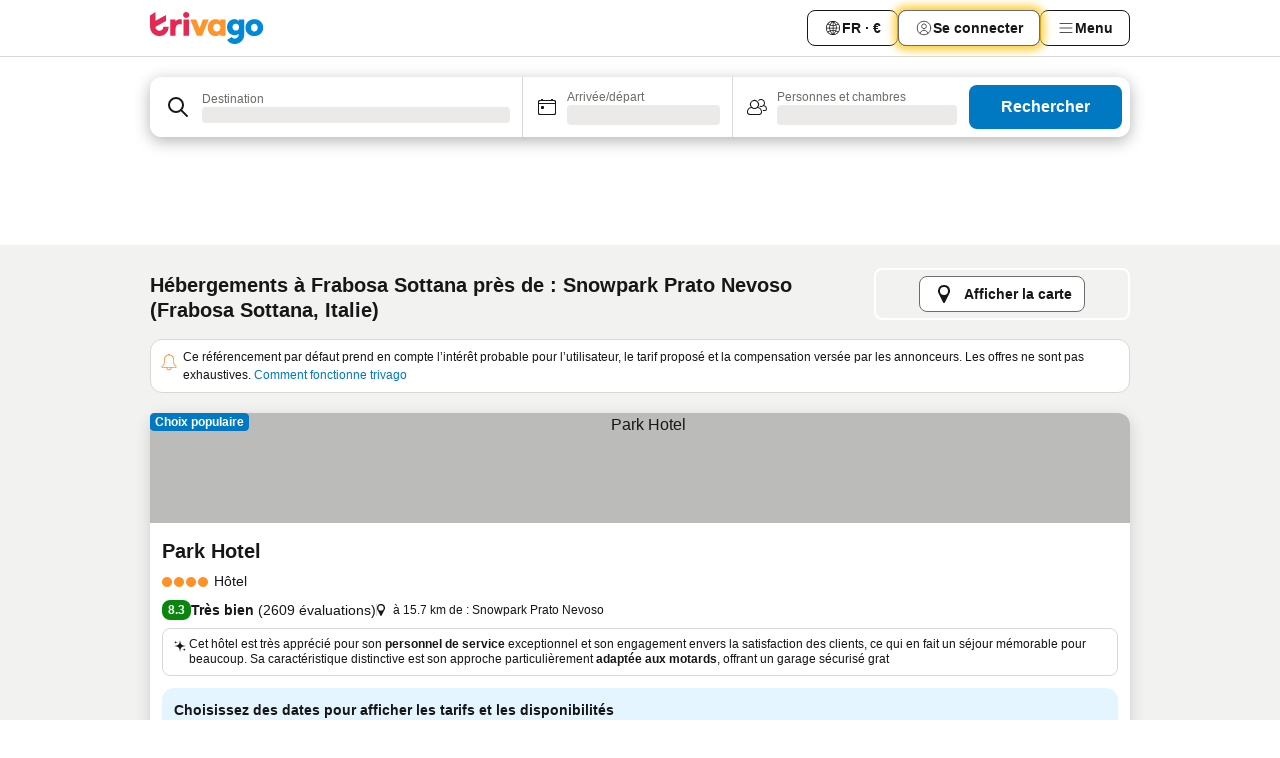

--- FILE ---
content_type: text/html; charset=utf-8
request_url: https://www.trivago.fr/fr/opr/h%C3%B4tels-pr%C3%A8s-de-snowpark-prato-nevoso?search=500-1381744
body_size: 60441
content:
<!DOCTYPE html><html lang="fr" dir="ltr"><head><meta charSet="utf-8"/><meta name="viewport" content="width=device-width, initial-scale=1, shrink-to-fit=no"/><meta name="referrer" content="no-referrer-when-downgrade"/><meta property="fb:page_id" content="137633439645541"/><meta name="google" content="notranslate"/><meta name="p:domain_verify" content="7dfe2330e1dae0a6aa7f9479e616b6f9"/><meta property="og:type" content="website"/><meta name="format-detection" content="telephone=no"/><title>Hôtels à Frabosa Sottana, Italie près de Snowpark Prato Nevoso | www.trivago.fr</title><meta name="description" content="Hôtels à Frabosa Sottana, Italie à côté de Snowpark Prato Nevoso. Cherchez, comparez, et trouvez votre hôtel idéal parmi plus de 250 sites de réservations. Hôtels près de Snowpark Prato Nevoso? - trivago!"/><meta property="og:site_name" content="trivago.fr"/><meta property="og:title" content="Séjours à proximité de Snowpark Prato Nevoso à Frabosa Sottana"/><meta property="og:description" content="Découvrez les séjours à proximité de Snowpark Prato Nevoso, comparez les prix et trouvez l’offre idéale sur trivago."/><meta property="og:image" content="https://imgcy.trivago.com/f_auto,q_auto/hardcodedimages/og-image.png"/><meta property="og:url" content="https://www.trivago.fr/fr/opr/hôtels-près-de-snowpark-prato-nevoso?search=500-1381744"/><link rel="canonical" href="https://www.trivago.fr/fr/opr/hôtels-près-de-snowpark-prato-nevoso?search=500-1381744"/><link rel="alternate" href="https://www.trivago.be/nl-BE/opr/hotels-dichtbij-snowpark-prato-nevoso?search=500-1381744" hrefLang="nl-BE"/><link rel="alternate" href="https://www.trivago.be/fr-BE/opr/hôtels-près-de-snowpark-prato-nevoso?search=500-1381744" hrefLang="fr-BE"/><link rel="alternate" href="https://www.trivago.com.br/pt-BR/opr/hotéis-perto-de-snowpark-prato-nevoso?search=500-1381744" hrefLang="pt-BR"/><link rel="alternate" href="https://www.trivago.ch/de-CH/opr/hotels-in-der-nähe-von-snowpark-prato-nevoso?search=500-1381744" hrefLang="de-CH"/><link rel="alternate" href="https://www.trivago.ch/fr-CH/opr/hôtels-près-de-snowpark-prato-nevoso?search=500-1381744" hrefLang="fr-CH"/><link rel="alternate" href="https://www.trivago.com.co/es-CO/opr/hoteles-cerca-de-snowpark-prato-nevoso?search=500-1381744" hrefLang="es-CO"/><link rel="alternate" href="https://www.trivago.de/de/opr/hotels-in-der-nähe-von-snowpark-prato-nevoso?search=500-1381744" hrefLang="de"/><link rel="alternate" href="https://www.trivago.dk/da/opr/hoteller-nær-snowpark-prato-nevoso?search=500-1381744" hrefLang="da"/><link rel="alternate" href="https://www.trivago.es/es/opr/hoteles-cerca-de-snowpark-prato-nevoso?search=500-1381744" hrefLang="es"/><link rel="alternate" href="https://www.trivago.fi/fi/opr/hotellit-lähellä-kohdetta-snowpark-prato-nevoso?search=500-1381744" hrefLang="fi"/><link rel="alternate" href="https://www.trivago.ie/en-IE/opr/hotels-near-snowpark-prato-nevoso?search=500-1381744" hrefLang="en-IE"/><link rel="alternate" href="https://www.trivago.co.il/he/opr/מלונות-סמוך-ל-snowpark-prato-nevoso?search=500-1381744" hrefLang="he"/><link rel="alternate" href="https://www.trivago.it/it/opr/hotel-vicino-a-snowpark-prato-nevoso?search=500-1381744" hrefLang="it"/><link rel="alternate" href="https://www.trivago.nl/nl/opr/hotels-dichtbij-snowpark-prato-nevoso?search=500-1381744" hrefLang="nl"/><link rel="alternate" href="https://www.trivago.no/nb/opr/hotell-nær-snowpark-prato-nevoso?search=500-1381744" hrefLang="nb"/><link rel="alternate" href="https://www.trivago.pt/pt/opr/hotéis-perto-de-snowpark-prato-nevoso?search=500-1381744" hrefLang="pt"/><link rel="alternate" href="https://www.trivago.se/sv/opr/hotell-nära-snowpark-prato-nevoso?search=500-1381744" hrefLang="sv"/><link rel="alternate" href="https://www.trivago.co.uk/en-GB/opr/hotels-near-snowpark-prato-nevoso?search=500-1381744" hrefLang="en-GB"/><link rel="alternate" href="https://www.trivago.com/en-US/opr/hotels-near-snowpark-prato-nevoso?search=500-1381744" hrefLang="en-US"/><link rel="alternate" href="https://www.trivago.com/es-US/opr/hoteles-cerca-de-snowpark-prato-nevoso?search=500-1381744" hrefLang="es-US"/><link rel="preload" as="image" href="https://imgcy.trivago.com/c_fill,d_dummy.jpeg,e_sharpen:60,f_auto,h_267,q_40,w_400/partner-images/c5/df/e4a523e2bb3cb94ddcb839be609e5b75851e00a493c48881dd3401118738.jpeg" fetchpriority="high"/><link rel="preload" as="image" href="https://imgcy.trivago.com/c_fill,d_dummy.jpeg,e_sharpen:60,f_auto,h_534,q_40,w_800/partner-images/c5/df/e4a523e2bb3cb94ddcb839be609e5b75851e00a493c48881dd3401118738.jpeg" fetchpriority="high"/><meta name="next-head-count" content="38"/><script>performance.mark("time-to-parse");</script><script>window.__TRV_ENVIRONMENT_VARIABLES__ = {"GTM_CONTAINER_ID":"GTM-T5HDVXN","GOOGLE_MAPS_API_KEY":"AIzaSyBoNi-Mn3_vNvmIJdXS81UGzcWlyyH0hoM","GOOGLE_MAPS_API_KEY_WITH_REGION_LOOKUP":"AIzaSyBf14Z1j1yg0xEZKUO4FViT5FHQB9nCV7w","GOOGLE_ONE_TAP_CLIENT_ID":"363634697571-lj09qn82grlkcma3sud1c11bo7srajd3.apps.googleusercontent.com","ENVIRONMENT":"prod","JLOO_AUTH_URI":"https://auth.trivago.com/server","JLOO_AUTH_CLIENT_ID":"c6f60de3f8ee607bb58ba426b47051608ea35f740c38c87ecfce2329c120ee3f","ZENDESK_ENDPOINT":"https://trivago.zendesk.com/api/v2","GIT_REV":"23c66f89","GROUP":"4","IS_DEV_TOOLS_ENABLED":"false"}</script><link rel="icon" href="/favicon_08112023.ico"/><link rel="apple-touch-icon" href="/_static/images/apple-touch-icon_08112023.png"/><link rel="preload" href="/_next/static/css/69f597797d3b07cc.css" as="style"/><link rel="stylesheet" href="/_next/static/css/69f597797d3b07cc.css" data-n-g=""/><link rel="preload" href="/_next/static/css/734bf65489cec8cb.css" as="style"/><link rel="stylesheet" href="/_next/static/css/734bf65489cec8cb.css" data-n-p=""/><link rel="preload" href="/_next/static/css/816b2fc98d3eb4c0.css" as="style"/><link rel="stylesheet" href="/_next/static/css/816b2fc98d3eb4c0.css"/><link rel="preload" href="/_next/static/css/7d401617d1bd70e4.css" as="style"/><link rel="stylesheet" href="/_next/static/css/7d401617d1bd70e4.css"/><link rel="preload" href="/_next/static/css/37c533405de988c1.css" as="style"/><link rel="stylesheet" href="/_next/static/css/37c533405de988c1.css"/><link rel="preload" href="/_next/static/css/cd1e19bb59247054.css" as="style"/><link rel="stylesheet" href="/_next/static/css/cd1e19bb59247054.css"/><link rel="preload" href="/_next/static/css/0bc0e3045a30a3f2.css" as="style"/><link rel="stylesheet" href="/_next/static/css/0bc0e3045a30a3f2.css"/><link rel="preload" href="/_next/static/css/eceac07a1a7e914f.css" as="style"/><link rel="stylesheet" href="/_next/static/css/eceac07a1a7e914f.css"/><link rel="preload" href="/_next/static/css/c42a4e53779bc4fc.css" as="style"/><link rel="stylesheet" href="/_next/static/css/c42a4e53779bc4fc.css"/><link rel="preload" href="/_next/static/css/260ad76bcef36cd0.css" as="style"/><link rel="stylesheet" href="/_next/static/css/260ad76bcef36cd0.css"/><link rel="preload" href="/_next/static/css/37d3eadfeaff8a33.css" as="style"/><link rel="stylesheet" href="/_next/static/css/37d3eadfeaff8a33.css"/><link rel="preload" href="/_next/static/css/f40680677d272c64.css" as="style"/><link rel="stylesheet" href="/_next/static/css/f40680677d272c64.css"/><link rel="preload" href="/_next/static/css/fb4b6943b37a6d59.css" as="style"/><link rel="stylesheet" href="/_next/static/css/fb4b6943b37a6d59.css"/><link rel="preload" href="/_next/static/css/05f35f2c1d6cdb67.css" as="style"/><link rel="stylesheet" href="/_next/static/css/05f35f2c1d6cdb67.css"/><link rel="preload" href="/_next/static/css/1ebf5aa39260f274.css" as="style"/><link rel="stylesheet" href="/_next/static/css/1ebf5aa39260f274.css"/><link rel="preload" href="/_next/static/css/14e75b8eb9bbf13b.css" as="style"/><link rel="stylesheet" href="/_next/static/css/14e75b8eb9bbf13b.css"/><link rel="preload" href="/_next/static/css/090eb5996b73de34.css" as="style"/><link rel="stylesheet" href="/_next/static/css/090eb5996b73de34.css"/><link rel="preload" href="/_next/static/css/69b210b08114fc82.css" as="style"/><link rel="stylesheet" href="/_next/static/css/69b210b08114fc82.css"/><link rel="preload" href="/_next/static/css/b03dcf0a1d73bc14.css" as="style"/><link rel="stylesheet" href="/_next/static/css/b03dcf0a1d73bc14.css"/><link rel="preload" href="/_next/static/css/0567f3e5c3e46212.css" as="style"/><link rel="stylesheet" href="/_next/static/css/0567f3e5c3e46212.css"/><link rel="preload" href="/_next/static/css/6c06991117b3ada2.css" as="style"/><link rel="stylesheet" href="/_next/static/css/6c06991117b3ada2.css"/><link rel="preload" href="/_next/static/css/227f98cc2523a9f2.css" as="style"/><link rel="stylesheet" href="/_next/static/css/227f98cc2523a9f2.css"/><link rel="preload" href="/_next/static/css/552c2d8bb1352bfb.css" as="style"/><link rel="stylesheet" href="/_next/static/css/552c2d8bb1352bfb.css"/><link rel="preload" href="/_next/static/css/87d529964b72dee4.css" as="style"/><link rel="stylesheet" href="/_next/static/css/87d529964b72dee4.css"/><link rel="preload" href="/_next/static/css/9e5a1040d6477d52.css" as="style"/><link rel="stylesheet" href="/_next/static/css/9e5a1040d6477d52.css"/><link rel="preload" href="/_next/static/css/8cbd9e99deef4674.css" as="style"/><link rel="stylesheet" href="/_next/static/css/8cbd9e99deef4674.css"/><link rel="preload" href="/_next/static/css/d3a7106713bbdd4d.css" as="style"/><link rel="stylesheet" href="/_next/static/css/d3a7106713bbdd4d.css"/><link rel="preload" href="/_next/static/css/4a3aad6c20ff9532.css" as="style"/><link rel="stylesheet" href="/_next/static/css/4a3aad6c20ff9532.css"/><link rel="preload" href="/_next/static/css/3bada2aaba3bb3d4.css" as="style"/><link rel="stylesheet" href="/_next/static/css/3bada2aaba3bb3d4.css"/><link rel="preload" href="/_next/static/css/ca24759429921406.css" as="style"/><link rel="stylesheet" href="/_next/static/css/ca24759429921406.css"/><link rel="preload" href="/_next/static/css/082e01f23a4b7722.css" as="style"/><link rel="stylesheet" href="/_next/static/css/082e01f23a4b7722.css"/><link rel="preload" href="/_next/static/css/08cbed72fe7ef23e.css" as="style"/><link rel="stylesheet" href="/_next/static/css/08cbed72fe7ef23e.css"/><link rel="preload" href="/_next/static/css/051f5925f7322115.css" as="style"/><link rel="stylesheet" href="/_next/static/css/051f5925f7322115.css"/><link rel="preload" href="/_next/static/css/7cbf705dda5c3d78.css" as="style"/><link rel="stylesheet" href="/_next/static/css/7cbf705dda5c3d78.css"/><link rel="preload" href="/_next/static/css/80252489a70463dc.css" as="style"/><link rel="stylesheet" href="/_next/static/css/80252489a70463dc.css"/><link rel="preload" href="/_next/static/css/570acd3be537f4cc.css" as="style"/><link rel="stylesheet" href="/_next/static/css/570acd3be537f4cc.css"/><link rel="preload" href="/_next/static/css/5b7038bbfb601957.css" as="style"/><link rel="stylesheet" href="/_next/static/css/5b7038bbfb601957.css"/><link rel="preload" href="/_next/static/css/32cb48d63a88163c.css" as="style"/><link rel="stylesheet" href="/_next/static/css/32cb48d63a88163c.css"/><link rel="preload" href="/_next/static/css/9f2a00ecc59c70e4.css" as="style"/><link rel="stylesheet" href="/_next/static/css/9f2a00ecc59c70e4.css"/><link rel="preload" href="/_next/static/css/944792a3a3522599.css" as="style"/><link rel="stylesheet" href="/_next/static/css/944792a3a3522599.css"/><link rel="preload" href="/_next/static/css/22a43875cf679091.css" as="style"/><link rel="stylesheet" href="/_next/static/css/22a43875cf679091.css"/><link rel="preload" href="/_next/static/css/98b0ac26c7310ae5.css" as="style"/><link rel="stylesheet" href="/_next/static/css/98b0ac26c7310ae5.css"/><link rel="preload" href="/_next/static/css/0016ce47910dfb5c.css" as="style"/><link rel="stylesheet" href="/_next/static/css/0016ce47910dfb5c.css"/><link rel="preload" href="/_next/static/css/ba16be57e92c3f4c.css" as="style"/><link rel="stylesheet" href="/_next/static/css/ba16be57e92c3f4c.css"/><link rel="preload" href="/_next/static/css/324ea7a19e6bf22e.css" as="style"/><link rel="stylesheet" href="/_next/static/css/324ea7a19e6bf22e.css"/><link rel="preload" href="/_next/static/css/314a1a08b4a24fa6.css" as="style"/><link rel="stylesheet" href="/_next/static/css/314a1a08b4a24fa6.css"/><link rel="preload" href="/_next/static/css/b8e81a47cca4a352.css" as="style"/><link rel="stylesheet" href="/_next/static/css/b8e81a47cca4a352.css"/><link rel="preload" href="/_next/static/css/aa502f381af58c81.css" as="style"/><link rel="stylesheet" href="/_next/static/css/aa502f381af58c81.css"/><link rel="preload" href="/_next/static/css/f421dcbd47a850f1.css" as="style"/><link rel="stylesheet" href="/_next/static/css/f421dcbd47a850f1.css"/><link rel="preload" href="/_next/static/css/2517307d1ca4a3d5.css" as="style"/><link rel="stylesheet" href="/_next/static/css/2517307d1ca4a3d5.css"/><noscript data-n-css=""></noscript><script defer="" nomodule="" src="/_next/static/chunks/polyfills-42372ed130431b0a.js"></script><script src="/_static/translations/fr/4a35bd66ecd525fe824c6b17116b65f382bce46d0ab30066cd4a9483b7fab75d.js" defer="" data-nscript="beforeInteractive"></script><script defer="" src="/_next/static/chunks/3969-1112b06834981036.js"></script><script defer="" src="/_next/static/chunks/9127.decef08d7e17f6df.js"></script><script defer="" src="/_next/static/chunks/1115-f843261233dad119.js"></script><script defer="" src="/_next/static/chunks/5262-c1eca9c3fbb25f4d.js"></script><script defer="" src="/_next/static/chunks/1852-211fa574da0f5b71.js"></script><script defer="" src="/_next/static/chunks/5666-222e831b0480778b.js"></script><script defer="" src="/_next/static/chunks/9787-bcb9950df3c3c7eb.js"></script><script defer="" src="/_next/static/chunks/3420-493142c4e05709be.js"></script><script defer="" src="/_next/static/chunks/1066-5ef707d42b00a757.js"></script><script defer="" src="/_next/static/chunks/2141-61ff3dd06a95df07.js"></script><script defer="" src="/_next/static/chunks/6501-fcd656c73c183995.js"></script><script defer="" src="/_next/static/chunks/5394-0a7f5d316afddb5a.js"></script><script defer="" src="/_next/static/chunks/6775-b1fda242d4e494a1.js"></script><script defer="" src="/_next/static/chunks/92-c4b9350c05d88bc2.js"></script><script defer="" src="/_next/static/chunks/9890-342937cef32c9b47.js"></script><script defer="" src="/_next/static/chunks/2729-3b2be948a1f93c94.js"></script><script defer="" src="/_next/static/chunks/8331-13e8944ae2d5ef12.js"></script><script defer="" src="/_next/static/chunks/1224-bba6e8e4f119db01.js"></script><script defer="" src="/_next/static/chunks/9178.23fa8fd2821f86ab.js"></script><script defer="" src="/_next/static/chunks/8029.896c6f6badad250e.js"></script><script defer="" src="/_next/static/chunks/675.bf0cd9579c534191.js"></script><script defer="" src="/_next/static/chunks/9266.b9ef900131e58dc7.js"></script><script defer="" src="/_next/static/chunks/3121.eafee1e2a26d9b1d.js"></script><script defer="" src="/_next/static/chunks/6062.1384536532f61797.js"></script><script src="/_next/static/chunks/webpack-4e9a199f8cf73bf2.js" defer=""></script><script src="/_next/static/chunks/framework-41d964ec325ba385.js" defer=""></script><script src="/_next/static/chunks/main-6642eb625e638374.js" defer=""></script><script src="/_next/static/chunks/pages/_app-08ecef153a0162e3.js" defer=""></script><script src="/_next/static/chunks/9476-3bc91c4132ba7e1f.js" defer=""></script><script src="/_next/static/chunks/555-1c08dd5c9f58019e.js" defer=""></script><script src="/_next/static/chunks/2279-fd98e7f3a09e3d28.js" defer=""></script><script src="/_next/static/chunks/2543-d49e9652f664209d.js" defer=""></script><script src="/_next/static/chunks/2005-59e45ed90200c431.js" defer=""></script><script src="/_next/static/chunks/669-d6a2c595e9cdc06c.js" defer=""></script><script src="/_next/static/chunks/6268-471e7a7230122b3e.js" defer=""></script><script src="/_next/static/chunks/7880-7c815dd2b367cc20.js" defer=""></script><script src="/_next/static/chunks/605-c1a8d14762da6406.js" defer=""></script><script src="/_next/static/chunks/pages/%5BlanguageCode%5D/opr/%5Bslug%5D-98d84812b395703a.js" defer=""></script><script src="/_next/static/cEdGnLC2BRXRR9Udyi4mD/_buildManifest.js" defer=""></script><script src="/_next/static/cEdGnLC2BRXRR9Udyi4mD/_ssgManifest.js" defer=""></script></head><body><noscript data-testid="gtm-noscript"><iframe data-testid="gtm-iframe" src="https://gtm.trivago.fr/ns.html?id=GTM-T5HDVXN" height="0" width="0" style="display:none;visibility:hidden"></iframe></noscript><div id="__next"><div class="_34EENR"><button type="button" aria-hidden="true"></button></div><div class=""><div data-testid="page-header-wrapper" class=""><div class="FfmyqR e4D1FP jngrXy"><header class="R_Xe__" itemType="https://schema.org/WPHeader" itemscope=""><div class=""><a data-testid="generic-header-link" data-interaction="header-logo" title="trivago logo" aria-label="trivago logo" class="" href="/"><svg xmlns="http://www.w3.org/2000/svg" width="114" height="32" viewBox="0 0 114 32" data-testid="header-hero-logo" class=""><g clip-path="url(#Logo_default_svg_a)"><path fill="#E32851" d="M38.637 7.434h-4.913a.255.255 0 0 0-.255.255v15.907c0 .14.114.255.255.255h4.913c.14 0 .255-.114.255-.255V7.689a.255.255 0 0 0-.255-.255"></path><path fill="#FF932C" d="M52.833 7.6 49.6 16.21a.057.057 0 0 1-.107 0L46.231 7.6a.255.255 0 0 0-.239-.165h-5.37a.255.255 0 0 0-.237.351l6.46 15.907c.039.096.133.16.236.16h4.724a.255.255 0 0 0 .237-.16L58.53 7.786a.255.255 0 0 0-.237-.352h-5.222a.255.255 0 0 0-.239.166Z"></path><path fill="#0088D9" d="M104.344 7.185c-5.126 0-8.86 3.615-8.86 8.476 0 4.86 3.734 8.475 8.86 8.475 5.068 0 8.861-3.645 8.861-8.475 0-4.86-3.764-8.476-8.861-8.476m0 12.328c-2.015 0-3.348-1.541-3.348-3.853 0-2.31 1.333-3.852 3.348-3.852 1.986 0 3.349 1.54 3.349 3.853 0 2.281-1.363 3.852-3.349 3.852"></path><path fill="#E32851" d="M31.673 7.355a3 3 0 0 0-.514-.121c-.314-.05-3.647-.424-5.501 2.063-.033.044-.103.02-.103-.034V7.689a.255.255 0 0 0-.255-.255h-4.913a.255.255 0 0 0-.255.255v15.907c0 .14.114.255.255.255H25.3a.255.255 0 0 0 .255-.255V17.69c0-4.416 2.044-5.514 4.06-5.514.237 0 .926-.001 1.9.268a.255.255 0 0 0 .322-.245V7.594a.25.25 0 0 0-.164-.239M36.18 0c-1.713 0-3.102 1.339-3.102 2.99s1.39 2.99 3.103 2.99 3.102-1.339 3.102-2.99S37.893 0 36.181 0Z"></path><path fill="#FF932C" d="M75.341 7.434H70.43a.255.255 0 0 0-.255.255v1.565c0 .06-.083.08-.109.024-1.774-3.717-12.282-2.994-12.282 6.364 0 8.748 8.978 10.306 12.29 6.645.036-.04.1-.015.1.038v1.27c0 .142.115.256.256.256h4.912a.255.255 0 0 0 .256-.255V7.689a.255.255 0 0 0-.255-.255ZM66.77 19.495c-2.164 0-3.672-1.508-3.672-3.836s1.508-3.869 3.672-3.869c2.197 0 3.672 1.574 3.672 3.87 0 2.294-1.475 3.835-3.672 3.835"></path><path fill="#0088D9" d="M93.893 7.434h-4.912a.255.255 0 0 0-.255.255v1.564c0 .062-.083.08-.11.025-1.78-3.764-11.567-2.82-11.567 5.89 0 8.54 8.92 9.243 11.58 6.759a.057.057 0 0 1 .096.042v.769c-.068 3.629-4.614 5.2-6.924 2.443a.255.255 0 0 0-.334-.05l-4.14 2.677a.257.257 0 0 0-.066.368c5.283 7.219 16.802 3.548 16.887-5.422V7.69a.255.255 0 0 0-.255-.255Zm-8.101 11.201c-1.956 0-3.32-1.363-3.32-3.466s1.364-3.497 3.32-3.497c1.985 0 3.318 1.422 3.318 3.497 0 2.074-1.333 3.466-3.318 3.466"></path><path fill="#E32851" d="M18.424 14.867h-4.92a.26.26 0 0 0-.254.237 3.92 3.92 0 0 1-3.907 3.61c-2.472 0-3.472-2.1-3.472-2.1a3.9 3.9 0 0 1-.448-1.749c0-.02.011-.04.03-.05l1.407-.777 8.894-4.919a.43.43 0 0 0 .22-.372V3.46a.255.255 0 0 0-.38-.224L5.509 8.814a.057.057 0 0 1-.086-.05V.452a.255.255 0 0 0-.394-.214L.194 3.368A.43.43 0 0 0 0 3.727v11.14a9.343 9.343 0 0 0 18.68.268.257.257 0 0 0-.256-.268"></path></g><defs><clipPath id="Logo_default_svg_a"><path fill="#fff" d="M0 0h113.205v32H0z"></path></clipPath></defs></svg></a></div><div class="ytROMi"><div class="KvnKTm"><nav class="gPXXtI _2QGXIJ"><ul class="M4XoLB _OQpaV"><li itemscope="" itemType="https://schema.org/SiteNavigationElement" class="E5DKqf NEhNgU"><div class="vTDE1M"><a class="ehv1KY tjDLq2 e4r_YY" data-testid="header-favorites" role="link" href="/fr/profile/favorites/"><span position="start" class="bam52s TAqKnY" style="--_rotate:0deg;--_size:18px" data-testid="icon"><svg xmlns="http://www.w3.org/2000/svg" width="24" height="24" viewBox="0 0 24 24" role="img" aria-hidden="true" class="ycG2ve"><path fill="currentColor" d="M20.42 4.82A5.23 5.23 0 0 0 16.5 3 5.37 5.37 0 0 0 12 5.58 5.37 5.37 0 0 0 7.5 3a5.23 5.23 0 0 0-3.92 1.82A6.35 6.35 0 0 0 2 9.07s0 0 0 .06v.22c0 5.42 7.25 10.18 9.47 11.51a1 1 0 0 0 1 0C14.74 19.53 22 14.77 22 9.35v-.28a6.35 6.35 0 0 0-1.58-4.25M21 9.18v.17c0 4.94-7.07 9.5-9 10.65-1.92-1.15-9-5.71-9-10.65v-.17a.4.4 0 0 0 0-.11A4.81 4.81 0 0 1 7.5 4a4.39 4.39 0 0 1 3.66 2.12L12 7.44l.84-1.32A4.39 4.39 0 0 1 16.5 4 4.81 4.81 0 0 1 21 9.07a.4.4 0 0 0 0 .11"></path></svg></span>Favoris</a></div></li><li itemscope="" itemType="https://schema.org/SiteNavigationElement" class="E5DKqf vpJVof"><button type="button" data-testid="header-localization-menu" class="ehv1KY tjDLq2 e4r_YY" data-interaction="language-selector"><span position="start" class="bam52s TAqKnY" style="--_rotate:0deg;--_size:18px" data-testid="icon"><svg xmlns="http://www.w3.org/2000/svg" width="24" height="24" viewBox="0 0 24 24" role="img" aria-hidden="true" class="ycG2ve"><path fill="none" d="M0 0h24v24H0z"></path><path fill="currentColor" d="M12 21.5V21zc-5.238 0-9.5-4.262-9.5-9.5H3h-.5c0-5.238 4.262-9.5 9.5-9.5V3v-.5c5.238 0 9.5 4.262 9.5 9.5H21h.5c0 5.238-4.262 9.5-9.5 9.5m-6.389-3.898a8.5 8.5 0 0 0 5.09 2.798 15.3 15.3 0 0 1-2.592-3.943 12.2 12.2 0 0 0-2.498 1.145m10.25-1.078A15.4 15.4 0 0 1 13.3 20.4a8.5 8.5 0 0 0 5.061-2.77 15 15 0 0 0-2.5-1.107zm-3.361-.655v3.926a14.3 14.3 0 0 0 2.394-3.557 12.4 12.4 0 0 0-2.394-.369m-3.421.312a14.3 14.3 0 0 0 2.421 3.614v-3.938c-.876.026-1.687.148-2.421.324m7.165-.586c.884.303 1.8.71 2.743 1.241a8.45 8.45 0 0 0 1.498-4.336h-3.542a11.8 11.8 0 0 1-.699 3.095M3.514 12.5a8.45 8.45 0 0 0 1.48 4.308c.645-.4 1.576-.89 2.738-1.28a11.7 11.7 0 0 1-.676-3.028H3.515zm8.986 2.362c.88.044 1.813.181 2.788.442a10.8 10.8 0 0 0 .652-2.804H12.5zM8.06 12.5c.086.952.31 1.873.63 2.745a13 13 0 0 1 2.81-.393V12.5zm8.918-1h3.507a8.44 8.44 0 0 0-1.484-4.315 14 14 0 0 1-2.55 1.207q.506 1.506.527 3.106zm-4.478 0h3.478a9.1 9.1 0 0 0-.485-2.81c-.9.245-1.904.416-2.993.449zm-4.479 0H11.5V9.13a13.3 13.3 0 0 1-2.977-.487 9.1 9.1 0 0 0-.502 2.857m-4.506 0H7.02v-.003q.022-1.627.547-3.158a16.5 16.5 0 0 1-2.555-1.175A8.44 8.44 0 0 0 3.515 11.5M12.5 4.14v4.025c.946-.03 1.825-.173 2.63-.387q-.872-1.907-2.63-3.638M8.897 7.72c.909.25 1.778.387 2.603.432V4.14Q9.771 5.844 8.897 7.72m4.49-4.107c1.204 1.221 2.107 2.512 2.708 3.865a13 13 0 0 0 2.288-1.085 8.5 8.5 0 0 0-4.995-2.78zM5.64 6.368c.787.436 1.553.78 2.295 1.046q.901-1.997 2.678-3.8A8.5 8.5 0 0 0 5.64 6.367z"></path></svg></span><span>FR · €</span></button></li><li itemscope="" itemType="https://schema.org/SiteNavigationElement" class="E5DKqf"><div class="j4pLyK"><button type="button" data-testid="header-login" class="ehv1KY tjDLq2 e4r_YY" data-interaction="login-button"><span position="start" class="bam52s TAqKnY" style="--_rotate:0deg;--_size:18px" data-testid="icon"><svg xmlns="http://www.w3.org/2000/svg" width="24" height="24" fill="none" viewBox="0 0 24 24" role="img" aria-hidden="true" class="ycG2ve"><path fill="transparent" d="M0 0h24v24H0z"></path><path fill="transparent" stroke="currentColor" stroke-linecap="round" stroke-linejoin="round" d="M17.129 19.038a5.36 5.36 0 0 0-1.895-2.87A5.27 5.27 0 0 0 12 15.058c-1.17 0-2.307.39-3.234 1.11a5.36 5.36 0 0 0-1.895 2.87"></path><path fill="transparent" stroke="currentColor" stroke-linecap="round" stroke-linejoin="round" d="M21 12C21 0 3 0 3 12s18 12 18 0"></path><path fill="transparent" stroke="currentColor" stroke-linecap="round" stroke-linejoin="round" d="M11.998 12.811c1.939 0 3.03-1.1 3.03-3.058s-1.091-3.059-3.03-3.059S8.97 7.796 8.97 9.754s1.09 3.057 3.028 3.057"></path></svg></span><span>Se connecter</span></button></div></li><li itemscope="" itemType="https://schema.org/SiteNavigationElement" class="E5DKqf NEhNgU"><button type="button" data-testid="header-profile-menu-mobile" class="ehv1KY tjDLq2 e4r_YY" data-interaction="header-menu"><span position="start" class="bam52s TAqKnY" style="--_rotate:0deg;--_size:18px" data-testid="icon"><svg xmlns="http://www.w3.org/2000/svg" width="24" height="24" viewBox="0 0 24 24" role="img" aria-hidden="true" class="ycG2ve"><g fill="none" stroke="currentColor" stroke-linecap="round" stroke-miterlimit="10" stroke-width="2"><path d="M4 6h16M4 12h16M4 18h16" vector-effect="non-scaling-stroke"></path></g></svg></span><span>Menu</span></button></li><li itemscope="" itemType="https://schema.org/SiteNavigationElement" class="E5DKqf vpJVof"><div data-testid="desktop-dropdown-menu" data-interaction="header-menu" class="_4DcEqf"><button type="button" data-testid="header-profile-menu-desktop" class="ehv1KY tjDLq2 e4r_YY"><span position="start" class="bam52s TAqKnY" style="--_rotate:0deg;--_size:18px" data-testid="icon"><svg xmlns="http://www.w3.org/2000/svg" width="24" height="24" fill="none" viewBox="0 0 24 24" role="img" aria-hidden="true" class="ycG2ve"><path stroke="currentColor" stroke-linecap="round" d="M4 6h16M4 12h16M4 18h16"></path></svg></span><span>Menu</span></button></div></li></ul></nav></div></div></header></div></div><div class="OyU2WE"></div></div><div class="_SOhff gHtTGI"><div class=""><div class="meT0Q5 Bog6Yy"><div class="vzC9TR FrYDhH XzpZLp" data-testid="search-form"><div class="_3axGO1 y1Efiu"><div class="X2yYk_"><div data-testid="auto-complete-combobox" role="combobox" aria-expanded="false" aria-controls="suggestion-list" class="If79lQ yXXD2G"><form action="" class="IxKJtG"><div role="button" class="HxkFDQ aaN4L7" tabindex="0" data-testid="auto-complete-wrapper"><div class="Z8wU9_"><span class="bam52s G_oBf2 m8EtRm" style="--_rotate:0deg;--_size:24px" data-testid="icon"><svg xmlns="http://www.w3.org/2000/svg" width="24" height="24" viewBox="0 0 24 24" role="img" aria-hidden="true" class="ycG2ve"><g fill="none" stroke="currentColor" stroke-linecap="round" stroke-miterlimit="10" stroke-width="2"><path d="M10 3a7 7 0 1 0 7 7 7 7 0 0 0-7-7ZM21 21l-6-6" vector-effect="non-scaling-stroke"></path></g></svg></span></div><span class="dmsstT SwVR4I"><label for="input-auto-complete" class="EuINlU SwVR4I">Destination</label><div class="_7XPUe4 fWwD7f"></div></span></div></form></div></div><fieldset class="MGDNki k_YRbF"><button type="button" data-testid="search-form-calendar" class="raKH_0 SwVR4I Kv9RV2"><span class="lSFHMh"><span class="bam52s _61wiWy" style="--_rotate:0deg;--_size:24px" data-testid="icon"><svg xmlns="http://www.w3.org/2000/svg" width="24" height="24" viewBox="0 0 24 24" role="img" aria-hidden="true" class="ycG2ve"><g fill="currentColor"><path d="M19 5h-1a1 1 0 0 0-2 0H8a1 1 0 0 0-2 0H5a2 2 0 0 0-2 2v11a2 2 0 0 0 2 2h14a2 2 0 0 0 2-2V7a2 2 0 0 0-2-2m1 13a1 1 0 0 1-1 1H5a1 1 0 0 1-1-1V9h16Zm0-10H4V7a1 1 0 0 1 1-1h14a1 1 0 0 1 1 1Z"></path><circle cx="7.5" cy="12.5" r="1.5"></circle><path d="M19 5h-1a1 1 0 0 0-2 0H8a1 1 0 0 0-2 0H5a2 2 0 0 0-2 2v11a2 2 0 0 0 2 2h14a2 2 0 0 0 2-2V7a2 2 0 0 0-2-2m1 13a1 1 0 0 1-1 1H5a1 1 0 0 1-1-1V9h16Zm0-10H4V7a1 1 0 0 1 1-1h14a1 1 0 0 1 1 1Z"></path><circle cx="7.5" cy="12.5" r="1.5"></circle></g></svg></span><span class="BcDnim irqByq WnmS4G SwVR4I"><span class="Lq2bmx blPGoL SwVR4I" data-testid="search-form-calendar-label">Arrivée/départ</span><span class="dJVPMU SwVR4I" data-testid="search-form-calendar-value"><div aria-busy="true" aria-live="polite"><span class="fr8bt7 TemCix" role="status">Chargement</span><div class="_7XPUe4 OML2Lz"></div></div></span></span></span></button></fieldset><div class="QpwdOT"><span class="vs9lGU"></span><button type="button" data-testid="search-form-guest-selector" class="raKH_0 SwVR4I Kv9RV2"><span class="lSFHMh"><span class="bam52s _61wiWy" style="--_rotate:0deg;--_size:24px" data-testid="icon"><svg xmlns="http://www.w3.org/2000/svg" width="24" height="24" viewBox="0 0 24 24" role="img" aria-hidden="true" class="ycG2ve"><g fill="currentColor"><path d="M13.13 12.14a4.5 4.5 0 1 0-7.26 0A5 5 0 0 0 2 17a3 3 0 0 0 3 3h9a3 3 0 0 0 3-3 5 5 0 0 0-3.87-4.86M9.5 6a3.49 3.49 0 0 1 2.44 6A3.5 3.5 0 0 1 6 9.5 3.5 3.5 0 0 1 9.5 6M14 19H5a2 2 0 0 1-2-2 4 4 0 0 1 3.74-4 4.41 4.41 0 0 0 5.52 0A4 4 0 0 1 16 17a2 2 0 0 1-2 2"></path><path d="M19.31 10.24A3.93 3.93 0 0 0 20 8a4 4 0 0 0-6.94-2.69 6 6 0 0 1 .7.71A3 3 0 1 1 16 11a2.9 2.9 0 0 1-1.15-.23s0 .07 0 .11a4.5 4.5 0 0 1-.28.83A4 4 0 0 0 16 12a3.94 3.94 0 0 0 2.55-.94A3 3 0 0 1 21 14a1 1 0 0 1-1 1h-2.35a7 7 0 0 1 .26 1H20a2 2 0 0 0 2-2 4 4 0 0 0-2.69-3.76"></path></g></svg></span><span class="BcDnim irqByq WnmS4G SwVR4I"><span class="Lq2bmx blPGoL SwVR4I" data-testid="search-form-guest-selector-label">Personnes et chambres</span><span class="dJVPMU SwVR4I" data-testid="search-form-guest-selector-value"><div aria-busy="true" aria-live="polite"><span class="fr8bt7 TemCix" role="status">Chargement</span><div class="_7XPUe4 OML2Lz"></div></div></span></span></span></button></div></div><button type="button" data-testid="search-button-with-loader" class="_3tjlp_"><span class="x_o6V4"><span class="c_Rwvc">Rechercher</span></span></button></div></div></div><div><div class="FfmyqR e4D1FP jngrXy"><div><div class="_1pK_46"></div></div></div></div></div><main class="ecMnwC"><section class="ogmCTE"><div class="FfmyqR e4D1FP jngrXy Fr63EK"><div class="JJ0C4t"><div class="HbBE7Z"><h1 class="tODn3R _5NF9ws ttuBBL _4HaQc3">Hébergements à Frabosa Sottana près de : Snowpark Prato Nevoso (Frabosa Sottana, Italie)</h1></div><div class="OwEMM9"><button type="button" data-testid="view-map-button" class="_76H3nW TBCODd"><span class="RTemR6"><svg xmlns="http://www.w3.org/2000/svg" width="24" height="24" viewBox="0 0 24 24" class="ZODGEB"><path fill="currentColor" d="M18 8.23a6 6 0 0 0-11.9 0A7 7 0 0 0 6 9a5.8 5.8 0 0 0 .38 2.09l4.75 9.4a1 1 0 0 0 1.74 0l4.75-9.4A5.8 5.8 0 0 0 18 9a7 7 0 0 0 0-.77M12 13a4 4 0 1 1 4-4 4 4 0 0 1-4 4"></path></svg><span class="U2JzLk">Afficher la carte</span></span></button></div></div><div class="tG7AvG"><div class="HJLXtx sZdCst expTl1"><div class=""><span class="bam52s k36JBW _8H1GqK OStf5E" style="--_rotate:0deg;--_size:24px" data-testid="icon"><svg xmlns="http://www.w3.org/2000/svg" width="24" height="24" viewBox="0 0 24 24" role="img" aria-hidden="true" class="ycG2ve"><path fill="currentColor" d="M21 17.15a1 1 0 0 0-.54-.64 4.8 4.8 0 0 1-.9-.58 4.2 4.2 0 0 1-.76-.94 5 5 0 0 1-.55-1.49 11 11 0 0 1-.25-2.44V9a6 6 0 0 0-5-5.92.2.2 0 0 0 0-.08.9.9 0 0 0-.12-.46 1 1 0 0 0-1.76 0A.9.9 0 0 0 11 3a.2.2 0 0 0 0 .08A6 6 0 0 0 6 9v2.9a11 11 0 0 1-.3 1.81c-.06.22-.12.44-.2.65a3.8 3.8 0 0 1-1 1.58 3 3 0 0 1-.84.57h-.09a.8.8 0 0 0-.24.17 1 1 0 0 0-.3.72v.6a1 1 0 0 0 1 1H9a3 3 0 0 0 6 0h5a1 1 0 0 0 1-1v-.63a1.5 1.5 0 0 0 0-.22M12 21a2 2 0 0 1-2-2h4a2 2 0 0 1-2 2m8-3H4v-.55l.51-.28s.37-.25.49-.35a5.2 5.2 0 0 0 1.69-2.93A11 11 0 0 0 7 12V9a5 5 0 0 1 10 0v3a12 12 0 0 0 .28 1.86 6 6 0 0 0 .34 1.05A4.7 4.7 0 0 0 19 16.8a4.5 4.5 0 0 0 .84.54l.14.08Z"></path></svg></span></div><div class=""><p class="_9w5aXP" data-testid="legal-notification-fr">Ce référencement par défaut prend en compte l’intérêt probable pour l’utilisateur, le tarif proposé et la compensation versée par les annonceurs. Les offres ne sont pas exhaustives.
<a data-testid="legal-notification-fr-link" class="n0oLte" target="_blank" rel="nofollow noopener noreferrer" href="https://support.trivago.com/hc/fr/articles/360011175897-Comment-fonctionne-trivago">Comment fonctionne trivago</a></p></div></div></div></div><div class="FfmyqR e4D1FP jngrXy Fr63EK"><script type="application/ld+json">{"@context":"https://schema.org","@type":"ItemList","itemListElement":[{"@type":"ListItem","position":1,"item":{"@type":"Hotel","address":"à 15.7 km de : Snowpark Prato Nevoso","name":"Park Hotel","image":"https://imgcy.trivago.com/c_fill,d_dummy.jpeg,e_sharpen:60,f_auto,h_267,q_40,w_400/partner-images/c5/df/e4a523e2bb3cb94ddcb839be609e5b75851e00a493c48881dd3401118738.jpeg","priceRange":"","aggregateRating":{"@type":"AggregateRating","ratingValue":8.3,"reviewCount":2609,"worstRating":0,"bestRating":10},"url":"https://www.trivago.fr/fr/oar/hôtel-park-hotel-mondovi?search=100-889763","description":"Vues panoramiques sur la ville et les montagnes, Expérience culinaire régionale traditionnelle"}},{"@type":"ListItem","position":2,"item":{"@type":"Hotel","address":"à 3.5 km de : Snowpark Prato Nevoso","name":"Hotel Miramonti Family &amp; SPA","image":"https://imgcy.trivago.com/c_fill,d_dummy.jpeg,e_sharpen:60,f_auto,h_267,q_40,w_400/partner-images/13/53/8c613221ec775e0c60897aeecfc79a589eadfbf880e532483e2b3710f53d.jpeg","priceRange":"","aggregateRating":{"@type":"AggregateRating","ratingValue":8.2,"reviewCount":1882,"worstRating":0,"bestRating":10},"url":"https://www.trivago.fr/fr/oar/hôtel-hotel-miramonti-family-spa-frabosa-soprana?search=100-1590999","description":"Vues panoramiques sur les Langhe et les Alpes, Restaurant chaleureux avec cheminée"}},{"@type":"ListItem","position":3,"item":{"@type":"Hotel","address":"à 3.3 km de : Snowpark Prato Nevoso","name":"Skilift","image":"https://imgcy.trivago.com/c_fill,d_dummy.jpeg,e_sharpen:60,f_auto,h_267,q_40,w_400/hotelier-images/b3/7b/b8a18b9c7f58904a345adfd7d861b4388ade35f62b23e7e6ad245d206948.jpeg","priceRange":"","aggregateRating":{"@type":"AggregateRating","ratingValue":7.5,"reviewCount":17,"worstRating":0,"bestRating":10},"url":"https://www.trivago.fr/fr/oar/hôtel-skilift-frabosa-soprana?search=100-2556646","description":""}},{"@type":"ListItem","position":4,"item":{"@type":"Hotel","address":"à 0.5 km de : Snowpark Prato Nevoso","name":"Hotel Galassia","image":"https://imgcy.trivago.com/c_fill,d_dummy.jpeg,e_sharpen:60,f_auto,h_267,q_40,w_400/hotelier-images/09/98/a73878ef54828efb78d9a299323df20efcfeedd708e0bdb08ba422b97eb3.jpeg","priceRange":"","aggregateRating":{"@type":"AggregateRating","ratingValue":6.7,"reviewCount":509,"worstRating":0,"bestRating":10},"url":"https://www.trivago.fr/fr/oar/appart-hôtel-hotel-galassia-frabosa-sottana?search=100-1850697","description":"Accès direct aux pistes via un tunnel, Chambres familiales modulables"}},{"@type":"ListItem","position":5,"item":{"@type":"Hotel","address":"à 0.1 km de : Snowpark Prato Nevoso","name":"Hotel Mondolé - Azzurro Club","image":"https://imgcy.trivago.com/c_fill,d_dummy.jpeg,e_sharpen:60,f_auto,h_267,q_40,w_400/partner-images/06/0c/31bc7933423894f439b87ca4a37fd545d75417efb942f6ad5ab19a568f43.jpeg","priceRange":"","aggregateRating":{"@type":"AggregateRating","ratingValue":7.6,"reviewCount":657,"worstRating":0,"bestRating":10},"url":"https://www.trivago.fr/fr/oar/hôtel-hotel-mondolé-azzurro-club-frabosa-sottana?search=100-1627181","description":"Une piscine intérieure panoramique, Des chambres confort rénovées"}},{"@type":"ListItem","position":6,"item":{"@type":"Hotel","address":"à 19.5 km de : Snowpark Prato Nevoso","name":"Hotel Edelweiss","image":"https://imgcy.trivago.com/c_fill,d_dummy.jpeg,e_sharpen:60,f_auto,h_267,q_40,w_400/hotelier-images/8d/36/d0660c152d76f6791e93f26058143854ca63940fae5a4037c9d27568a21d.jpeg","priceRange":"","aggregateRating":{"@type":"AggregateRating","ratingValue":8.6,"reviewCount":532,"worstRating":0,"bestRating":10},"url":"https://www.trivago.fr/fr/oar/hôtel-hotel-edelweiss-limone-piemonte?search=100-1605059","description":"Vues panoramiques sur la montagne depuis les balcons, Moniteur de ski et de randonnée sur place"}},{"@type":"ListItem","position":7,"item":{"@type":"Hotel","address":"à 8.1 km de : Snowpark Prato Nevoso","name":"Hotel Reale","image":"https://imgcy.trivago.com/c_fill,d_dummy.jpeg,e_sharpen:60,f_auto,h_267,q_40,w_400/hotelier-images/a5/d9/3befe2b48d2fabbcbbe79f39d60a5a6f77b21cabb0bebb627974752178fc.jpeg","priceRange":"","aggregateRating":{"@type":"AggregateRating","ratingValue":8.5,"reviewCount":868,"worstRating":0,"bestRating":10},"url":"https://www.trivago.fr/fr/oar/hôtel-hotel-reale-roccaforte-mondovì?search=100-1012421","description":"Chambres avec vue sur la montagne, Suites avec cheminée douillette"}},{"@type":"ListItem","position":8,"item":{"@type":"Hotel","address":"à 0.6 km de : Snowpark Prato Nevoso","name":"Residence Stalle Lunghe","image":"https://imgcy.trivago.com/c_fill,d_dummy.jpeg,e_sharpen:60,f_auto,h_267,q_40,w_400/hotelier-images/ef/bb/d23683d188b2b17fb78063664b109055e5230edaa6045325297c34f7940d.jpeg","priceRange":"","aggregateRating":{"@type":"AggregateRating","ratingValue":7.9,"reviewCount":506,"worstRating":0,"bestRating":10},"url":"https://www.trivago.fr/fr/oar/appart-hôtel-residence-stalle-lunghe-frabosa-sottana?search=100-1538087","description":"Vues panoramiques sur la montagne depuis les balcons, Appartements modernes dans un nouveau quartier"}},{"@type":"ListItem","position":9,"item":{"@type":"Hotel","address":"à 17.7 km de : Snowpark Prato Nevoso","name":"Fiocco di Neve Relais &amp; SPA","image":"https://imgcy.trivago.com/c_fill,d_dummy.jpeg,e_sharpen:60,f_auto,h_267,q_40,w_400/hotelier-images/fb/8c/7b964982d433b9246c4bb16614224b69d2814c6cb8eb2b1602467f73e664.jpeg","priceRange":"","aggregateRating":{"@type":"AggregateRating","ratingValue":9.3,"reviewCount":572,"worstRating":0,"bestRating":10},"url":"https://www.trivago.fr/fr/oar/hôtel-fiocco-di-neve-relais-spa-limone-piemonte?search=100-7901118","description":"Cuisine gastronomique au White Restaurant, Le seul hôtel de montagne 5 étoiles de luxe du Piémont"}},{"@type":"ListItem","position":10,"item":{"@type":"Hotel","address":"à 9.9 km de : Snowpark Prato Nevoso","name":"Hotel Villa Cinzia","image":"https://imgcy.trivago.com/c_fill,d_dummy.jpeg,e_sharpen:60,f_auto,h_267,q_40,w_400/hotelier-images/9c/61/305f58b6f3d084a9d70f44dfc7e0694f00be3e9c94de01271daba09c39fd.jpeg","priceRange":"","aggregateRating":{"@type":"AggregateRating","ratingValue":8.4,"reviewCount":815,"worstRating":0,"bestRating":10},"url":"https://www.trivago.fr/fr/oar/hôtel-hotel-villa-cinzia-villanova-mondovì?search=100-1627593","description":"Accès stratégique aux domaines skiables, Cuisine piémontaise authentique"}},{"@type":"ListItem","position":11,"item":{"@type":"Hotel","address":"à 17.7 km de : Snowpark Prato Nevoso","name":"Hotel Marguareis","image":"https://imgcy.trivago.com/c_fill,d_dummy.jpeg,e_sharpen:60,f_auto,h_267,q_40,w_400/hotelier-images/f4/14/a508a8db56923ca835a6e61abeaf4a6da0376a7c3a49034714bc448e6bd2.jpeg","priceRange":"","aggregateRating":{"@type":"AggregateRating","ratingValue":8.8,"reviewCount":518,"worstRating":0,"bestRating":10},"url":"https://www.trivago.fr/fr/oar/hôtel-hotel-marguareis-limone-piemonte?search=100-972295","description":"Point de vente de forfaits de ski disponible, Un bar et un salon sur place"}},{"@type":"ListItem","position":12,"item":{"@type":"Hotel","address":"à 17.7 km de : Snowpark Prato Nevoso","name":"Limone Palace Aparthotel","image":"https://imgcy.trivago.com/c_fill,d_dummy.jpeg,e_sharpen:60,f_auto,h_267,q_40,w_400/hotelier-images/93/08/1c814c9bc4e08c88f6ce99270b2a1079fcb57ecf9dc0ec1038e6dfb200b2.jpeg","priceRange":"","aggregateRating":{"@type":"AggregateRating","ratingValue":8.8,"reviewCount":637,"worstRating":0,"bestRating":10},"url":"https://www.trivago.fr/fr/oar/hôtel-limone-palace-aparthotel-limone-piemonte?search=100-989959","description":"Jardin sur le toit avec vue sur la montagne, Chambres avec baignoire balnéo"}},{"@type":"ListItem","position":13,"item":{"@type":"Hotel","address":"à 8.1 km de : Snowpark Prato Nevoso","name":"HOTEL LE FONTI","image":"https://imgcy.trivago.com/c_fill,d_dummy.jpeg,e_sharpen:60,f_auto,h_267,q_40,w_400/hotelier-images/39/46/88fa66d7a3479df2317263feb330d908a6da2d9b386815d38f8cfa7d7e6d.jpeg","priceRange":"","aggregateRating":{"@type":"AggregateRating","ratingValue":8.9,"reviewCount":199,"worstRating":0,"bestRating":10},"url":"https://www.trivago.fr/fr/oar/hôtel-hotel-le-fonti-roccaforte-mondovì?search=100-7284778","description":"Restaurant sur place avec terrasse, Ambiance montagnarde raffinée"}},{"@type":"ListItem","position":14,"item":{"@type":"Hotel","address":"à 15.8 km de : Snowpark Prato Nevoso","name":"Hotel Alpi Del Mare","image":"https://imgcy.trivago.com/c_fill,d_dummy.jpeg,e_sharpen:60,f_auto,h_267,q_40,w_400/hotelier-images/6f/db/957ce22ea15f5ae0f5d98fbb18722b52341683ba71a41986c79892dc5a3a.jpeg","priceRange":"","aggregateRating":{"@type":"AggregateRating","ratingValue":7.5,"reviewCount":290,"worstRating":0,"bestRating":10},"url":"https://www.trivago.fr/fr/oar/hôtel-hotel-alpi-del-mare-mondovi?search=100-1546261","description":"Vues sur la montagne depuis l&apos;hôtel, Restaurant sur place pour plus de facilité"}},{"@type":"ListItem","position":15,"item":{"@type":"Hotel","address":"à 15.7 km de : Snowpark Prato Nevoso","name":"Park Ristorante Villa Nasi","image":"https://imgcy.trivago.com/c_fill,d_dummy.jpeg,e_sharpen:60,f_auto,h_267,q_40,w_400/partner-images/cb/4a/a5bdf4a0e6cbe259627dfb8a3024307a9221fbaf853e297ddbcc513ab517.jpeg","priceRange":"","aggregateRating":{"@type":"AggregateRating","ratingValue":8.6,"reviewCount":479,"worstRating":0,"bestRating":10},"url":"https://www.trivago.fr/fr/oar/hôtel-park-ristorante-villa-nasi-mondovi?search=100-6323176","description":"Hôtel 4 étoiles rénové à Mondovi, Salles de réunion avec équipement multimédia"}},{"@type":"ListItem","position":16,"item":{"@type":"Hotel","address":"à 13.6 km de : Snowpark Prato Nevoso","name":"Duchessa Margherita Chateaux &amp; Hotels","image":"https://imgcy.trivago.com/c_fill,d_dummy.jpeg,e_sharpen:60,f_auto,h_267,q_40,w_400/hotelier-images/e8/61/807dfd883843b59528bb00962f1bcab1aba66911ddbe66db8d3eaa9ce25b.jpeg","priceRange":"","aggregateRating":{"@type":"AggregateRating","ratingValue":9.1,"reviewCount":446,"worstRating":0,"bestRating":10},"url":"https://www.trivago.fr/fr/oar/hôtel-duchessa-margherita-chateaux-hotels-vicoforte?search=100-2330268","description":"Vues panoramiques sur le sanctuaire de Vicoforte, Draps italiens Frette luxueux"}},{"@type":"ListItem","position":17,"item":{"@type":"Hotel","address":"à 18.8 km de : Snowpark Prato Nevoso","name":"Borgo Fantino - Residenze e Alloggi Vacanza","image":"https://imgcy.trivago.com/c_fill,d_dummy.jpeg,e_sharpen:60,f_auto,h_267,q_40,w_400/hotelier-images/9e/09/d1b09e0ccc0a705fbb418f308677bf7d772ec41d0d34523ae8225baaed3f.jpeg","priceRange":"","aggregateRating":{"@type":"AggregateRating","ratingValue":8.2,"reviewCount":266,"worstRating":0,"bestRating":10},"url":"https://www.trivago.fr/fr/oar/appart-hôtel-borgo-fantino-residenze-e-alloggi-vacanza-limone-piemonte?search=100-3165334","description":"Proximité des pistes de ski et navette, Centre de bien-être relaxant sur place"}},{"@type":"ListItem","position":18,"item":{"@type":"Hotel","address":"à 10.4 km de : Snowpark Prato Nevoso","name":"Albergo della Ceramica","image":"https://imgcy.trivago.com/c_fill,d_dummy.jpeg,e_sharpen:60,f_auto,h_267,q_40,w_400/hotelier-images/7b/b1/5a9b6d5f1a0776cd93fa9e47726533b8d240aeff5e8e065cc7c799bddb6c.jpeg","priceRange":"","aggregateRating":{"@type":"AggregateRating","ratingValue":9.6,"reviewCount":1077,"worstRating":0,"bestRating":10},"url":"https://www.trivago.fr/fr/oar/hôtel-albergo-della-ceramica-villanova-mondovì?search=100-1359748","description":"Ambiance d&apos;ancienne usine de céramique, Des réductions exclusives sur les grottes et les spas"}},{"@type":"ListItem","position":19,"item":{"@type":"Hotel","address":"à 0.6 km de : Snowpark Prato Nevoso","name":"Borgo Stalle","image":"https://imgcy.trivago.com/c_fill,d_dummy.jpeg,e_sharpen:60,f_auto,h_267,q_40,w_400/hotelier-images/37/85/632dfbba156f199b0d460b31be4a781d09d7a3e97b3ad81da156fc23a40f.jpeg","priceRange":"","aggregateRating":{"@type":"AggregateRating","ratingValue":6.8,"reviewCount":87,"worstRating":0,"bestRating":10},"url":"https://www.trivago.fr/fr/oar/appart-hôtel-borgo-stalle-frabosa-sottana?search=100-6119960","description":"Vues panoramiques sur la montagne, Location de matériel de ski dédiée"}},{"@type":"ListItem","position":20,"item":{"@type":"Hotel","address":"à 13.4 km de : Snowpark Prato Nevoso","name":"Hotel Portici","image":"https://imgcy.trivago.com/c_fill,d_dummy.jpeg,e_sharpen:60,f_auto,h_267,q_40,w_400/partner-images/48/4d/9aafef778386780d5a1294a045b1c333e50380140aa30ff96d3d2db32c86.jpeg","priceRange":"","aggregateRating":{"@type":"AggregateRating","ratingValue":8.3,"reviewCount":282,"worstRating":0,"bestRating":10},"url":"https://www.trivago.fr/fr/oar/hôtel-hotel-portici-vicoforte?search=100-591761","description":"Des vues directes sur le sanctuaire, Un bâtiment historique, la Palazzata"}},{"@type":"ListItem","position":21,"item":{"@type":"Hotel","address":"à 10.0 km de : Snowpark Prato Nevoso","name":"Albergo dei Pescatori","image":"https://imgcy.trivago.com/c_fill,d_dummy.jpeg,e_sharpen:60,f_auto,h_267,q_40,w_400/hotelier-images/4e/1e/264f3477901b7407a04e9dfba07a913c52af61b5eb1b8908a72b77afb7f6.jpeg","priceRange":"","aggregateRating":{"@type":"AggregateRating","ratingValue":8.7,"reviewCount":858,"worstRating":0,"bestRating":10},"url":"https://www.trivago.fr/fr/oar/hôtel-albergo-dei-pescatori-chiusa-di-pesio?search=100-2459626","description":"Balcons avec vue sur la montagne, Bâtiment historique rénové"}},{"@type":"ListItem","position":22,"item":{"@type":"Hotel","address":"à 17.5 km de : Snowpark Prato Nevoso","name":"Grand Hotel Principe","image":"https://imgcy.trivago.com/c_fill,d_dummy.jpeg,e_sharpen:60,f_auto,h_267,q_40,w_400/hotelier-images/8d/49/ed770f199e8465283560966cf9d49e16ca3a4abe745c5137775b3beadf52.jpeg","priceRange":"","aggregateRating":{"@type":"AggregateRating","ratingValue":8.6,"reviewCount":717,"worstRating":0,"bestRating":10},"url":"https://www.trivago.fr/fr/oar/hôtel-grand-hotel-principe-limone-piemonte?search=100-897457","description":"Chambres spacieuses avec vue sur la montagne, Ambiance montagnarde charmante"}},{"@type":"ListItem","position":23,"item":{"@type":"Hotel","address":"à 4.0 km de : Snowpark Prato Nevoso","name":"Albergo Delle Alpi","image":"https://imgcy.trivago.com/c_fill,d_dummy.jpeg,e_sharpen:60,f_auto,h_267,q_40,w_400/hotelier-images/fd/53/68962322dfaeb3ecad177666b283a3e533129dfdb5b582158c7e74f05761.jpeg","priceRange":"","aggregateRating":{"@type":"AggregateRating","ratingValue":8.1,"reviewCount":223,"worstRating":0,"bestRating":10},"url":"https://www.trivago.fr/fr/oar/hôtel-albergo-delle-alpi-frabosa-sottana?search=100-972391","description":"Proximité de la station de ski de Mondolè, Design rustique montagnard des chambres"}},{"@type":"ListItem","position":24,"item":{"@type":"Hotel","address":"à 19.7 km de : Snowpark Prato Nevoso","name":"Rifugio Ca&apos; da Cardella","image":"https://imgcy.trivago.com/c_fill,d_dummy.jpeg,e_sharpen:60,f_auto,h_267,q_40,w_400/hotelier-images/03/51/968e6f449d116fff1e89df550e87c1d7b911ae195436bc5344547bd0092f.jpeg","priceRange":"","aggregateRating":{"@type":"AggregateRating","ratingValue":9,"reviewCount":120,"worstRating":0,"bestRating":10},"url":"https://www.trivago.fr/fr/oar/hôtel-rifugio-ca-da-cardella-mendatica?search=100-4822366","description":"Un charmant village, Le charme d&apos;une maison ancienne restaurée"}},{"@type":"ListItem","position":25,"item":{"@type":"Hotel","address":"à 16.5 km de : Snowpark Prato Nevoso","name":"Hotel Bacco","image":"https://imgcy.trivago.com/c_fill,d_dummy.jpeg,e_sharpen:60,f_auto,h_267,q_40,w_400/hotelier-images/88/09/f84c1a013a0a9de5b719d6222408a41fdd30b16a5970e347cfb968d4302c.jpeg","priceRange":"","aggregateRating":{"@type":"AggregateRating","ratingValue":8.5,"reviewCount":106,"worstRating":0,"bestRating":10},"url":"https://www.trivago.fr/fr/oar/hôtel-hotel-bacco-beinette?search=100-1148696","description":"Une expérience culinaire piémontaise authentique, Tes animaux de compagnie sont les bienvenus"}},{"@type":"ListItem","position":26,"item":{"@type":"Hotel","address":"à 0.3 km de : Snowpark Prato Nevoso","name":"Appartamenti i Portici","image":"https://imgcy.trivago.com/c_fill,d_dummy.jpeg,e_sharpen:60,f_auto,h_267,q_40,w_400/hotelier-images/91/2c/d619bb5c0339ee36323520f5f8c2b450af06a3add380f5af038c7894cd04.jpeg","priceRange":"","aggregateRating":{"@type":"AggregateRating","ratingValue":7.3,"reviewCount":195,"worstRating":0,"bestRating":10},"url":"https://www.trivago.fr/fr/oar/hôtel-appartamenti-i-portici-frabosa-sottana?search=100-18889006","description":"Vue sur la montagne depuis les appartements, Restaurant familial"}},{"@type":"ListItem","position":27,"item":{"@type":"Hotel","address":"à 13.5 km de : Snowpark Prato Nevoso","name":"Casa REGINA MONTIS REGALIS","image":"https://imgcy.trivago.com/c_fill,d_dummy.jpeg,e_sharpen:60,f_auto,h_267,q_40,w_400/partner-images/01/a7/fb398c4fbf10d5b76acd650df91a7df9b8a9a0fc5d0bd9377d576fb5b174.jpeg","priceRange":"","aggregateRating":{"@type":"AggregateRating","ratingValue":9,"reviewCount":550,"worstRating":0,"bestRating":10},"url":"https://www.trivago.fr/fr/oar/hôtel-casa-regina-montis-regalis-vicoforte?search=100-18079702","description":"Jardin paisible et vue sur les montagnes, Suite enchanteresse de l&apos;abbé"}},{"@type":"ListItem","position":28,"item":{"@type":"Hotel","address":"à 19.7 km de : Snowpark Prato Nevoso","name":"Chalet BRAGARD","image":"https://imgcy.trivago.com/c_fill,d_dummy.jpeg,e_sharpen:60,f_auto,h_267,q_40,w_400/hotelier-images/47/d7/d02f9beeca5fccd9937dd1cb9f0a8b3afe62c9f8c2a4649f0776dbe5516c.jpeg","priceRange":"","aggregateRating":{"@type":"AggregateRating","ratingValue":8.8,"reviewCount":161,"worstRating":0,"bestRating":10},"url":"https://www.trivago.fr/fr/oar/hôtel-chalet-bragard-limone-piemonte?search=100-3162122","description":"Balcons privés avec vue sur la montagne, Charmante expérience de cave à vin"}},{"@type":"ListItem","position":29,"item":{"@type":"Hotel","address":"à 0.5 km de : Snowpark Prato Nevoso","name":"Hotel Laghetto","image":"https://imgcy.trivago.com/c_fill,d_dummy.jpeg,e_sharpen:60,f_auto,h_267,q_40,w_400/hotelier-images/1f/99/c02da32acc35f4514ebb3b81155e61f406d04133a6452c261b64b11dea44.jpeg","priceRange":"","aggregateRating":{"@type":"AggregateRating","ratingValue":8.3,"reviewCount":293,"worstRating":0,"bestRating":10},"url":"https://www.trivago.fr/fr/oar/hôtel-hotel-laghetto-frabosa-sottana?search=100-5100480","description":"Accès direct aux pistes de ski, Intérieurs modernes récemment rénovés"}},{"@type":"ListItem","position":30,"item":{"@type":"Hotel","address":"à 9.8 km de : Snowpark Prato Nevoso","name":"Hotel Valle Pesio Ristorante","image":"https://imgcy.trivago.com/c_fill,d_dummy.jpeg,e_sharpen:60,f_auto,h_267,q_40,w_400/hotelier-images/f5/e7/3e48bfab9c5b06cbaafed345ab9ec6263572b878c9376026c6553a3d0442.jpeg","priceRange":"","aggregateRating":{"@type":"AggregateRating","ratingValue":8.9,"reviewCount":663,"worstRating":0,"bestRating":10},"url":"https://www.trivago.fr/fr/oar/hôtel-hotel-valle-pesio-ristorante-chiusa-di-pesio?search=100-3854516","description":"Chambres rénovées style montagne, Accès au ski et au vélo"}},{"@type":"ListItem","position":31,"item":{"@type":"Hotel","address":"à 15.7 km de : Snowpark Prato Nevoso","name":"Cascina Bringin","image":"https://imgcy.trivago.com/c_fill,d_dummy.jpeg,e_sharpen:60,f_auto,h_267,q_40,w_400/hotelier-images/46/d3/370f9eadd1ad1cd27dd3dcfca2ceceae8fca837f0113d750d0878393be72.jpeg","priceRange":"","aggregateRating":{"@type":"AggregateRating","ratingValue":9.4,"reviewCount":110,"worstRating":0,"bestRating":10},"url":"https://www.trivago.fr/fr/oar/hôtel-cascina-bringin-mondovi?search=100-9013002","description":"Vues panoramiques sur la montagne et la ville, Proximité du domaine skiable de Mondole"}},{"@type":"ListItem","position":32,"item":{"@type":"Hotel","address":"à 16.8 km de : Snowpark Prato Nevoso","name":"La Botalla Agriturismo","image":"https://imgcy.trivago.com/c_fill,d_dummy.jpeg,e_sharpen:60,f_auto,h_267,q_40,w_400/partner-images/9a/87/1357b8bb7d310798df077a583de16c62de4747db0695f180f994a51167d6.jpeg","priceRange":"","aggregateRating":{"@type":"AggregateRating","ratingValue":9.6,"reviewCount":391,"worstRating":0,"bestRating":10},"url":"https://www.trivago.fr/fr/oar/hôtel-la-botalla-agriturismo-bagnasco?search=100-6994288","description":"Vues panoramiques sur la vallée depuis la salle à manger, Excursions locales organisées"}},{"@type":"ListItem","position":33,"item":{"@type":"Hotel","address":"à 14.9 km de : Snowpark Prato Nevoso","name":"Hotel La Ruota","image":"https://imgcy.trivago.com/c_fill,d_dummy.jpeg,e_sharpen:60,f_auto,h_267,q_40,w_400/hotelier-images/93/8e/8aea1809fde0b979e75efa976d01d3c67b0f6cc4118f870955ba457af58e.jpeg","priceRange":"","aggregateRating":{"@type":"AggregateRating","ratingValue":8.8,"reviewCount":2024,"worstRating":0,"bestRating":10},"url":"https://www.trivago.fr/fr/oar/hôtel-hotel-la-ruota-pianfei?search=100-968955","description":"Expérience culinaire piémontaise renommée, Lieu polyvalent pour événements et mariages"}},{"@type":"ListItem","position":34,"item":{"@type":"Hotel","address":"à 17.8 km de : Snowpark Prato Nevoso","name":"Hotel Tripoli La Margherita","image":"https://imgcy.trivago.com/c_fill,d_dummy.jpeg,e_sharpen:60,f_auto,h_267,q_40,w_400/hotelier-images/bd/c6/ebc84daad88b0c8ec9a0c84317afa17f7fb9d8ec8dfe38a3f7c0ae81fbe2.jpeg","priceRange":"","aggregateRating":{"@type":"AggregateRating","ratingValue":8.2,"reviewCount":220,"worstRating":0,"bestRating":10},"url":"https://www.trivago.fr/fr/oar/hôtel-hotel-tripoli-la-margherita-limone-piemonte?search=100-3450422","description":"Emplacement privilégié près des remontées mécaniques, Cuisine régionale authentique"}},{"@type":"ListItem","position":35,"item":{"@type":"Hotel","address":"à 9.9 km de : Snowpark Prato Nevoso","name":"Cascina Veja","image":"https://imgcy.trivago.com/c_fill,d_dummy.jpeg,e_sharpen:60,f_auto,h_267,q_40,w_400/hotelier-images/a8/44/9892222f5b9eea0e4d30539ebb9257fe46f3bbaeb4e7570b98c46be52830.jpeg","priceRange":"","aggregateRating":{"@type":"AggregateRating","ratingValue":9.3,"reviewCount":965,"worstRating":0,"bestRating":10},"url":"https://www.trivago.fr/fr/oar/hôtel-cascina-veja-chiusa-di-pesio?search=100-1040234","description":"Des chambres rustiques au charme historique, Des produits locaux faits main à emporter"}}]}</script><div class="skTbPV" data-testid="result-list-ready"><ol data-testid="seo-accommodation-list" class="wW4XFq"><li data-testid="accommodation-list-element" data-accommodation="889763" class="_50jjfW"><div class="I84umk"><article class="wCVbuc"><div class="R6_g1z"><div class="_5rozmK"><button type="button" class="S_zl4d" aria-hidden="true"><picture class="jLLXf_"><source media="(min-width: 412px)" srcSet="https://imgcy.trivago.com/c_fill,d_dummy.jpeg,e_sharpen:60,f_auto,h_534,q_40,w_800/partner-images/c5/df/e4a523e2bb3cb94ddcb839be609e5b75851e00a493c48881dd3401118738.jpeg 1x, https://imgcy.trivago.com/c_fill,d_dummy.jpeg,e_sharpen:60,f_auto,h_534,q_40,w_800/partner-images/c5/df/e4a523e2bb3cb94ddcb839be609e5b75851e00a493c48881dd3401118738.jpeg 2x"/><img class="qw0xLr FDGRFo" src="https://imgcy.trivago.com/c_fill,d_dummy.jpeg,e_sharpen:60,f_auto,h_267,q_40,w_400/partner-images/c5/df/e4a523e2bb3cb94ddcb839be609e5b75851e00a493c48881dd3401118738.jpeg" srcSet="https://imgcy.trivago.com/c_fill,d_dummy.jpeg,e_sharpen:60,f_auto,h_267,q_40,w_400/partner-images/c5/df/e4a523e2bb3cb94ddcb839be609e5b75851e00a493c48881dd3401118738.jpeg 1x, https://imgcy.trivago.com/c_fill,d_dummy.jpeg,e_sharpen:60,f_auto,h_534,q_40,w_800/partner-images/c5/df/e4a523e2bb3cb94ddcb839be609e5b75851e00a493c48881dd3401118738.jpeg 2x" loading="eager" draggable="false" decoding="async" itemProp="photo" data-testid="accommodation-main-image" alt="Park Hotel" fetchpriority="high"/></picture></button></div></div><div class="hbNP_Z"><ul class="JdDM46 T9EgM4"><li style="z-index:1" class="cfUubg"><div data-testid="tooltip-wrapper" class="JRbS_T s87Vds UlUJPV lli8qw"><div data-testid="tooltip-children-wrapper" aria-describedby="tooltip--__:R60pj3abivp6:" class="xs7bm8"><span class="GyR7LJ _3U8Bac" data-testid="popular-badge"><span class="EWl05S SwVR4I">Choix populaire</span></span></div></div></li></ul></div><div class="YEXRqr"><div class="UP8kyz"><section class="L24wwC" aria-labelledby="889763"><div class="OWzxXu z_SOCi qLXzVs"><button type="button" class="Re1_8_"><span class="JDaj6D"><span itemProp="starRating" itemscope="" itemType="https://schema.org/Rating" data-testid="star-rating" class="_3py97n"><meta itemProp="ratingValue" content="4"/><span class="bam52s RsHWPd" style="--_rotate:0deg;--_size:24px" data-testid="circle"><svg xmlns="http://www.w3.org/2000/svg" width="10" height="10" fill="none" viewBox="0 0 10 10" role="img" aria-hidden="true" class="ycG2ve"><circle cx="5" cy="5" r="5" fill="currentColor"></circle></svg></span><span class="bam52s RsHWPd" style="--_rotate:0deg;--_size:24px" data-testid="circle"><svg xmlns="http://www.w3.org/2000/svg" width="10" height="10" fill="none" viewBox="0 0 10 10" role="img" aria-hidden="true" class="ycG2ve"><circle cx="5" cy="5" r="5" fill="currentColor"></circle></svg></span><span class="bam52s RsHWPd" style="--_rotate:0deg;--_size:24px" data-testid="circle"><svg xmlns="http://www.w3.org/2000/svg" width="10" height="10" fill="none" viewBox="0 0 10 10" role="img" aria-hidden="true" class="ycG2ve"><circle cx="5" cy="5" r="5" fill="currentColor"></circle></svg></span><span class="bam52s RsHWPd" style="--_rotate:0deg;--_size:24px" data-testid="circle"><svg xmlns="http://www.w3.org/2000/svg" width="10" height="10" fill="none" viewBox="0 0 10 10" role="img" aria-hidden="true" class="ycG2ve"><circle cx="5" cy="5" r="5" fill="currentColor"></circle></svg></span></span><span data-testid="accommodation-type" class="aDJ4hD" itemProp="description">Hôtel</span></span></button></div><div class="dhvjNA yvlczI"><button type="button" class="_0TYPs8" title="Park Hotel"><h2 class="tODn3R _5NF9ws TvP2pk" id="889763" itemProp="name" data-testid="item-name">Park Hotel</h2></button></div><div class="_8orkzR opd7aM"><button type="button" class="U3JvwN dAgXQ_ SwtbS2"><span data-testid="aggregate-rating" class="dObg6l kHSpYU"><meta itemProp="worstRating" content="0"/><meta itemProp="bestRating" content="10"/><meta itemProp="ratingCount" content="2609"/><meta itemProp="ratingValue" content="8.3"/><span class="UExghr k863Mk"><span class="SmLAfp Dtphjk" style="background-color:var(--green-700)" itemProp="ratingValue">8.3</span><span class="_ZF6Ps SwVR4I"><strong>Très bien<!-- --> </strong><span>(2609 évaluations)</span></span></span></span></button><div class="n6XCAA bkbVvT"></div><button type="button" data-testid="distance-label-section" class="_0Rkvls WD_UrC SwVR4I SwtbS2"><span class="bam52s he_djN H30_yw" style="--_rotate:0deg;--_size:18px" data-testid="icon"><svg xmlns="http://www.w3.org/2000/svg" width="24" height="24" viewBox="0 0 24 24" role="img" aria-hidden="true" class="ycG2ve"><path fill="currentColor" d="M18 8.23a6 6 0 0 0-11.9 0A7 7 0 0 0 6 9a5.8 5.8 0 0 0 .38 2.09l4.75 9.4a1 1 0 0 0 1.74 0l4.75-9.4A5.8 5.8 0 0 0 18 9a7 7 0 0 0 0-.77M12 13a4 4 0 1 1 4-4 4 4 0 0 1-4 4"></path></svg></span><span itemProp="address" class="WD_UrC SwVR4I">à 15.7 km de : Snowpark Prato Nevoso</span></button></div><div class="tk2L_5"><div><button type="button" data-testid="reviews-summary" aria-label="Reviews Summary" class="x4vee0 q5D5GG"><span class="bam52s FfF91Y" style="--_rotate:0deg;--_size:18px" data-testid="icon"><svg xmlns="http://www.w3.org/2000/svg" width="24" height="24" viewBox="0 0 24 24" role="img" aria-hidden="true" class="ycG2ve"><path fill="currentColor" d="M12.004 20a41 41 0 0 0-.614-3.465c-.488-2.168-1.806-3.442-3.935-3.921a38 38 0 0 0-3-.552c-.115-.016-.23-.036-.455-.071a62 62 0 0 0 3.294-.578c2.378-.48 3.726-1.94 4.187-4.313.2-1.027.39-2.054.562-3.1l.15 1.001c.123.834.294 1.657.48 2.48.48 2.131 1.78 3.393 3.877 3.877 1.125.26 2.26.452 3.45.621-.93.164-1.814.307-2.693.478-.903.174-1.785.425-2.585.902-1.159.691-1.688 1.812-2.024 3.058-.298 1.11-.471 2.245-.621 3.383-.01.067.023.153-.073.2M4 7.11c1.509-.047 2.267-.804 2.3-2.31.446 1.883.559 1.995 2.34 2.328-1.46.051-2.273.75-2.309 2.31C6.265 7.92 5.513 7.153 4 7.11m11.36 9.762c1.51-.048 2.267-.805 2.3-2.312.446 1.884.559 1.996 2.34 2.329-1.46.051-2.273.751-2.308 2.311-.067-1.518-.819-2.285-2.332-2.328"></path></svg></span><span class="fAAgxc"><p>Cet hôtel est très apprécié pour son <strong>personnel de service</strong> exceptionnel et son engagement envers la satisfaction des clients, ce qui en fait un séjour mémorable pour beaucoup. Sa caractéristique distinctive est son approche particulièrement <strong>adaptée aux motards</strong>, offrant un garage sécurisé grat</p><span class="pZgX7K _0tB9Sf" style="left:0"> ...<!-- -->plus</span></span></button></div></div></section></div><div class="_15ClmV"><div class="_4tEDhh"><div class="S2nO9r ADitrp XWrZV3 aZxiWp"><div class="pXO1va"><strong class="xd3tuO">Choisissez des dates pour afficher les tarifs et les disponibilités</strong></div><button type="button" data-testid="static-main-champion" class="Etb5qI">Consulter les prix<div class="_0DJ6eV"><span class="bam52s Qdg31F" style="--_rotate:0deg;--_size:24px" data-testid="icon"><svg xmlns="http://www.w3.org/2000/svg" width="24" height="24" viewBox="0 0 24 24" role="img" aria-hidden="true" class="ycG2ve"><g fill="none" stroke="currentColor" stroke-linecap="round" stroke-miterlimit="10" stroke-width="2"><path d="m10 17 5-5M10 7l5 5" vector-effect="non-scaling-stroke"></path></g></svg></span></div></button></div></div></div></div></article></div></li><li data-testid="accommodation-list-element" data-accommodation="1590999" class="_50jjfW"><div class="I84umk"><article class="wCVbuc"><div class="R6_g1z"><div class="_5rozmK"><button type="button" class="S_zl4d" aria-hidden="true"><picture class="jLLXf_"><source media="(min-width: 412px)" srcSet="https://imgcy.trivago.com/c_fill,d_dummy.jpeg,e_sharpen:60,f_auto,h_534,q_40,w_800/partner-images/13/53/8c613221ec775e0c60897aeecfc79a589eadfbf880e532483e2b3710f53d.jpeg 1x, https://imgcy.trivago.com/c_fill,d_dummy.jpeg,e_sharpen:60,f_auto,h_534,q_40,w_800/partner-images/13/53/8c613221ec775e0c60897aeecfc79a589eadfbf880e532483e2b3710f53d.jpeg 2x"/><img class="qw0xLr FDGRFo" src="https://imgcy.trivago.com/c_fill,d_dummy.jpeg,e_sharpen:60,f_auto,h_267,q_40,w_400/partner-images/13/53/8c613221ec775e0c60897aeecfc79a589eadfbf880e532483e2b3710f53d.jpeg" srcSet="https://imgcy.trivago.com/c_fill,d_dummy.jpeg,e_sharpen:60,f_auto,h_267,q_40,w_400/partner-images/13/53/8c613221ec775e0c60897aeecfc79a589eadfbf880e532483e2b3710f53d.jpeg 1x, https://imgcy.trivago.com/c_fill,d_dummy.jpeg,e_sharpen:60,f_auto,h_534,q_40,w_800/partner-images/13/53/8c613221ec775e0c60897aeecfc79a589eadfbf880e532483e2b3710f53d.jpeg 2x" loading="eager" draggable="false" decoding="async" itemProp="photo" data-testid="accommodation-main-image" alt="Hotel Miramonti Family &amp; SPA"/></picture></button></div></div><div class="hbNP_Z"><ul class="JdDM46 T9EgM4"><li style="z-index:1" class="cfUubg"><div data-testid="tooltip-wrapper" class="JRbS_T s87Vds UlUJPV lli8qw"><div data-testid="tooltip-children-wrapper" aria-describedby="tooltip--__:R619j3abivp6:" class="xs7bm8"><span class="GyR7LJ _3U8Bac" data-testid="popular-badge"><span class="EWl05S SwVR4I">Choix populaire</span></span></div></div></li></ul></div><div class="YEXRqr"><div class="UP8kyz"><section class="L24wwC" aria-labelledby="1590999"><div class="OWzxXu z_SOCi qLXzVs"><button type="button" class="Re1_8_"><span class="JDaj6D"><span itemProp="starRating" itemscope="" itemType="https://schema.org/Rating" data-testid="star-rating" class="_3py97n"><meta itemProp="ratingValue" content="3"/><span class="bam52s RsHWPd" style="--_rotate:0deg;--_size:24px" data-testid="circle"><svg xmlns="http://www.w3.org/2000/svg" width="10" height="10" fill="none" viewBox="0 0 10 10" role="img" aria-hidden="true" class="ycG2ve"><circle cx="5" cy="5" r="5" fill="currentColor"></circle></svg></span><span class="bam52s RsHWPd" style="--_rotate:0deg;--_size:24px" data-testid="circle"><svg xmlns="http://www.w3.org/2000/svg" width="10" height="10" fill="none" viewBox="0 0 10 10" role="img" aria-hidden="true" class="ycG2ve"><circle cx="5" cy="5" r="5" fill="currentColor"></circle></svg></span><span class="bam52s RsHWPd" style="--_rotate:0deg;--_size:24px" data-testid="circle"><svg xmlns="http://www.w3.org/2000/svg" width="10" height="10" fill="none" viewBox="0 0 10 10" role="img" aria-hidden="true" class="ycG2ve"><circle cx="5" cy="5" r="5" fill="currentColor"></circle></svg></span></span><span data-testid="accommodation-type" class="aDJ4hD" itemProp="description">Hôtel</span></span></button></div><div class="dhvjNA yvlczI"><button type="button" class="_0TYPs8" title="Hotel Miramonti Family &amp; SPA"><h2 class="tODn3R _5NF9ws TvP2pk" id="1590999" itemProp="name" data-testid="item-name">Hotel Miramonti Family &amp; SPA</h2></button></div><div class="_8orkzR opd7aM"><button type="button" class="U3JvwN dAgXQ_ SwtbS2"><span data-testid="aggregate-rating" class="dObg6l kHSpYU"><meta itemProp="worstRating" content="0"/><meta itemProp="bestRating" content="10"/><meta itemProp="ratingCount" content="1882"/><meta itemProp="ratingValue" content="8.2"/><span class="UExghr k863Mk"><span class="SmLAfp Dtphjk" style="background-color:var(--green-700)" itemProp="ratingValue">8.2</span><span class="_ZF6Ps SwVR4I"><strong>Très bien<!-- --> </strong><span>(1882 évaluations)</span></span></span></span></button><div class="n6XCAA bkbVvT"></div><button type="button" data-testid="distance-label-section" class="_0Rkvls WD_UrC SwVR4I SwtbS2"><span class="bam52s he_djN H30_yw" style="--_rotate:0deg;--_size:18px" data-testid="icon"><svg xmlns="http://www.w3.org/2000/svg" width="24" height="24" viewBox="0 0 24 24" role="img" aria-hidden="true" class="ycG2ve"><path fill="currentColor" d="M18 8.23a6 6 0 0 0-11.9 0A7 7 0 0 0 6 9a5.8 5.8 0 0 0 .38 2.09l4.75 9.4a1 1 0 0 0 1.74 0l4.75-9.4A5.8 5.8 0 0 0 18 9a7 7 0 0 0 0-.77M12 13a4 4 0 1 1 4-4 4 4 0 0 1-4 4"></path></svg></span><span itemProp="address" class="WD_UrC SwVR4I">à 3.5 km de : Snowpark Prato Nevoso</span></button></div><div class="tk2L_5"><div><button type="button" data-testid="reviews-summary" aria-label="Reviews Summary" class="x4vee0 q5D5GG"><span class="bam52s FfF91Y" style="--_rotate:0deg;--_size:18px" data-testid="icon"><svg xmlns="http://www.w3.org/2000/svg" width="24" height="24" viewBox="0 0 24 24" role="img" aria-hidden="true" class="ycG2ve"><path fill="currentColor" d="M12.004 20a41 41 0 0 0-.614-3.465c-.488-2.168-1.806-3.442-3.935-3.921a38 38 0 0 0-3-.552c-.115-.016-.23-.036-.455-.071a62 62 0 0 0 3.294-.578c2.378-.48 3.726-1.94 4.187-4.313.2-1.027.39-2.054.562-3.1l.15 1.001c.123.834.294 1.657.48 2.48.48 2.131 1.78 3.393 3.877 3.877 1.125.26 2.26.452 3.45.621-.93.164-1.814.307-2.693.478-.903.174-1.785.425-2.585.902-1.159.691-1.688 1.812-2.024 3.058-.298 1.11-.471 2.245-.621 3.383-.01.067.023.153-.073.2M4 7.11c1.509-.047 2.267-.804 2.3-2.31.446 1.883.559 1.995 2.34 2.328-1.46.051-2.273.75-2.309 2.31C6.265 7.92 5.513 7.153 4 7.11m11.36 9.762c1.51-.048 2.267-.805 2.3-2.312.446 1.884.559 1.996 2.34 2.329-1.46.051-2.273.751-2.308 2.311-.067-1.518-.819-2.285-2.332-2.328"></path></svg></span><span class="fAAgxc"><p>L&#x27;hôtel offre une expérience mémorable, en particulier pour les <strong>familles</strong> à la recherche d&#x27;une retraite à la montagne, avec ses <strong>vues panoramiques</strong> et un fort accent mis sur la création d&#x27;une <strong>atmosphère familiale</strong>. Son ambiance de chalet de montagne charmant est une caractéristique distincti</p><span class="pZgX7K _0tB9Sf" style="left:0"> ...<!-- -->plus</span></span></button></div></div></section></div><div class="_15ClmV"><div class="_4tEDhh"><div class="S2nO9r ADitrp XWrZV3 aZxiWp"><div class="pXO1va"><strong class="xd3tuO">Choisissez des dates pour afficher les tarifs et les disponibilités</strong></div><button type="button" data-testid="static-main-champion" class="Etb5qI">Consulter les prix<div class="_0DJ6eV"><span class="bam52s Qdg31F" style="--_rotate:0deg;--_size:24px" data-testid="icon"><svg xmlns="http://www.w3.org/2000/svg" width="24" height="24" viewBox="0 0 24 24" role="img" aria-hidden="true" class="ycG2ve"><g fill="none" stroke="currentColor" stroke-linecap="round" stroke-miterlimit="10" stroke-width="2"><path d="m10 17 5-5M10 7l5 5" vector-effect="non-scaling-stroke"></path></g></svg></span></div></button></div></div></div></div></article></div></li><li data-testid="accommodation-list-element" data-accommodation="2556646" class="_50jjfW"><div class="I84umk"><article class="wCVbuc"><div class="R6_g1z"><div class="_5rozmK"><button type="button" class="S_zl4d" aria-hidden="true"><picture class="jLLXf_"><source media="(min-width: 412px)" srcSet="https://imgcy.trivago.com/c_fill,d_dummy.jpeg,e_sharpen:60,f_auto,h_534,q_40,w_800/hotelier-images/b3/7b/b8a18b9c7f58904a345adfd7d861b4388ade35f62b23e7e6ad245d206948.jpeg 1x, https://imgcy.trivago.com/c_fill,d_dummy.jpeg,e_sharpen:60,f_auto,h_534,q_40,w_800/hotelier-images/b3/7b/b8a18b9c7f58904a345adfd7d861b4388ade35f62b23e7e6ad245d206948.jpeg 2x"/><img class="qw0xLr FDGRFo" src="https://imgcy.trivago.com/c_fill,d_dummy.jpeg,e_sharpen:60,f_auto,h_267,q_40,w_400/hotelier-images/b3/7b/b8a18b9c7f58904a345adfd7d861b4388ade35f62b23e7e6ad245d206948.jpeg" srcSet="https://imgcy.trivago.com/c_fill,d_dummy.jpeg,e_sharpen:60,f_auto,h_267,q_40,w_400/hotelier-images/b3/7b/b8a18b9c7f58904a345adfd7d861b4388ade35f62b23e7e6ad245d206948.jpeg 1x, https://imgcy.trivago.com/c_fill,d_dummy.jpeg,e_sharpen:60,f_auto,h_534,q_40,w_800/hotelier-images/b3/7b/b8a18b9c7f58904a345adfd7d861b4388ade35f62b23e7e6ad245d206948.jpeg 2x" loading="lazy" draggable="false" decoding="async" itemProp="photo" data-testid="accommodation-main-image" alt="Skilift"/></picture></button></div></div><div class="YEXRqr"><div class="UP8kyz"><section class="L24wwC" aria-labelledby="2556646"><div class="OWzxXu z_SOCi qLXzVs"><button type="button" class="Re1_8_"><span class="JDaj6D"><span itemProp="starRating" itemscope="" itemType="https://schema.org/Rating" data-testid="star-rating" class="_3py97n"><meta itemProp="ratingValue" content="3"/><span class="bam52s RsHWPd" style="--_rotate:0deg;--_size:24px" data-testid="circle"><svg xmlns="http://www.w3.org/2000/svg" width="10" height="10" fill="none" viewBox="0 0 10 10" role="img" aria-hidden="true" class="ycG2ve"><circle cx="5" cy="5" r="5" fill="currentColor"></circle></svg></span><span class="bam52s RsHWPd" style="--_rotate:0deg;--_size:24px" data-testid="circle"><svg xmlns="http://www.w3.org/2000/svg" width="10" height="10" fill="none" viewBox="0 0 10 10" role="img" aria-hidden="true" class="ycG2ve"><circle cx="5" cy="5" r="5" fill="currentColor"></circle></svg></span><span class="bam52s RsHWPd" style="--_rotate:0deg;--_size:24px" data-testid="circle"><svg xmlns="http://www.w3.org/2000/svg" width="10" height="10" fill="none" viewBox="0 0 10 10" role="img" aria-hidden="true" class="ycG2ve"><circle cx="5" cy="5" r="5" fill="currentColor"></circle></svg></span></span><span data-testid="accommodation-type" class="aDJ4hD" itemProp="description">Hôtel</span></span></button></div><div class="dhvjNA yvlczI"><button type="button" class="_0TYPs8" title="Skilift"><h2 class="tODn3R _5NF9ws TvP2pk" id="2556646" itemProp="name" data-testid="item-name">Skilift</h2></button></div><div class="_8orkzR opd7aM"><button type="button" class="U3JvwN dAgXQ_ SwtbS2"><span data-testid="aggregate-rating" class="dObg6l kHSpYU"><meta itemProp="worstRating" content="0"/><meta itemProp="bestRating" content="10"/><meta itemProp="ratingCount" content="17"/><meta itemProp="ratingValue" content="7.5"/><span class="UExghr k863Mk"><span class="SmLAfp Dtphjk" style="background-color:var(--green-700)" itemProp="ratingValue">7.5</span><span class="_ZF6Ps SwVR4I"><strong>Bien<!-- --> </strong><span>(17 évaluations)</span></span></span></span></button><div class="n6XCAA bkbVvT"></div><button type="button" data-testid="distance-label-section" class="_0Rkvls WD_UrC SwVR4I SwtbS2"><span class="bam52s he_djN H30_yw" style="--_rotate:0deg;--_size:18px" data-testid="icon"><svg xmlns="http://www.w3.org/2000/svg" width="24" height="24" viewBox="0 0 24 24" role="img" aria-hidden="true" class="ycG2ve"><path fill="currentColor" d="M18 8.23a6 6 0 0 0-11.9 0A7 7 0 0 0 6 9a5.8 5.8 0 0 0 .38 2.09l4.75 9.4a1 1 0 0 0 1.74 0l4.75-9.4A5.8 5.8 0 0 0 18 9a7 7 0 0 0 0-.77M12 13a4 4 0 1 1 4-4 4 4 0 0 1-4 4"></path></svg></span><span itemProp="address" class="WD_UrC SwVR4I">à 3.3 km de : Snowpark Prato Nevoso</span></button></div><div class="tk2L_5"></div></section></div><div class="_15ClmV"><div class="_4tEDhh"><div class="S2nO9r ADitrp XWrZV3 aZxiWp"><div class="pXO1va"><strong class="xd3tuO">Choisissez des dates pour afficher les tarifs et les disponibilités</strong></div><button type="button" data-testid="static-main-champion" class="Etb5qI">Consulter les prix<div class="_0DJ6eV"><span class="bam52s Qdg31F" style="--_rotate:0deg;--_size:24px" data-testid="icon"><svg xmlns="http://www.w3.org/2000/svg" width="24" height="24" viewBox="0 0 24 24" role="img" aria-hidden="true" class="ycG2ve"><g fill="none" stroke="currentColor" stroke-linecap="round" stroke-miterlimit="10" stroke-width="2"><path d="m10 17 5-5M10 7l5 5" vector-effect="non-scaling-stroke"></path></g></svg></span></div></button></div></div></div></div></article></div></li><li data-testid="accommodation-list-element" data-accommodation="1850697" class="_50jjfW"><div class="I84umk"><article class="wCVbuc"><div class="R6_g1z"><div class="_5rozmK"><button type="button" class="S_zl4d" aria-hidden="true"><picture class="jLLXf_"><source media="(min-width: 412px)" srcSet="https://imgcy.trivago.com/c_fill,d_dummy.jpeg,e_sharpen:60,f_auto,h_534,q_40,w_800/hotelier-images/09/98/a73878ef54828efb78d9a299323df20efcfeedd708e0bdb08ba422b97eb3.jpeg 1x, https://imgcy.trivago.com/c_fill,d_dummy.jpeg,e_sharpen:60,f_auto,h_534,q_40,w_800/hotelier-images/09/98/a73878ef54828efb78d9a299323df20efcfeedd708e0bdb08ba422b97eb3.jpeg 2x"/><img class="qw0xLr FDGRFo" src="https://imgcy.trivago.com/c_fill,d_dummy.jpeg,e_sharpen:60,f_auto,h_267,q_40,w_400/hotelier-images/09/98/a73878ef54828efb78d9a299323df20efcfeedd708e0bdb08ba422b97eb3.jpeg" srcSet="https://imgcy.trivago.com/c_fill,d_dummy.jpeg,e_sharpen:60,f_auto,h_267,q_40,w_400/hotelier-images/09/98/a73878ef54828efb78d9a299323df20efcfeedd708e0bdb08ba422b97eb3.jpeg 1x, https://imgcy.trivago.com/c_fill,d_dummy.jpeg,e_sharpen:60,f_auto,h_534,q_40,w_800/hotelier-images/09/98/a73878ef54828efb78d9a299323df20efcfeedd708e0bdb08ba422b97eb3.jpeg 2x" loading="lazy" draggable="false" decoding="async" itemProp="photo" data-testid="accommodation-main-image" alt="Hotel Galassia"/></picture></button></div></div><div class="hbNP_Z"><ul class="JdDM46 T9EgM4"><li style="z-index:1" class="cfUubg"><div data-testid="tooltip-wrapper" class="JRbS_T s87Vds UlUJPV lli8qw"><div data-testid="tooltip-children-wrapper" aria-describedby="tooltip--__:R629j3abivp6:" class="xs7bm8"><span class="GyR7LJ _3U8Bac" data-testid="popular-badge"><span class="EWl05S SwVR4I">Choix populaire</span></span></div></div></li></ul></div><div class="YEXRqr"><div class="UP8kyz"><section class="L24wwC" aria-labelledby="1850697"><div class="OWzxXu z_SOCi qLXzVs"><button type="button" class="Re1_8_"><span class="JDaj6D"><span itemProp="starRating" itemscope="" itemType="https://schema.org/Rating" data-testid="star-rating" class="_3py97n"><meta itemProp="ratingValue" content="3"/><span class="bam52s RsHWPd" style="--_rotate:0deg;--_size:24px" data-testid="circle"><svg xmlns="http://www.w3.org/2000/svg" width="10" height="10" fill="none" viewBox="0 0 10 10" role="img" aria-hidden="true" class="ycG2ve"><circle cx="5" cy="5" r="5" fill="currentColor"></circle></svg></span><span class="bam52s RsHWPd" style="--_rotate:0deg;--_size:24px" data-testid="circle"><svg xmlns="http://www.w3.org/2000/svg" width="10" height="10" fill="none" viewBox="0 0 10 10" role="img" aria-hidden="true" class="ycG2ve"><circle cx="5" cy="5" r="5" fill="currentColor"></circle></svg></span><span class="bam52s RsHWPd" style="--_rotate:0deg;--_size:24px" data-testid="circle"><svg xmlns="http://www.w3.org/2000/svg" width="10" height="10" fill="none" viewBox="0 0 10 10" role="img" aria-hidden="true" class="ycG2ve"><circle cx="5" cy="5" r="5" fill="currentColor"></circle></svg></span></span><span data-testid="accommodation-type" class="aDJ4hD" itemProp="description">Appart’hôtel</span></span></button></div><div class="dhvjNA yvlczI"><button type="button" class="_0TYPs8" title="Hotel Galassia"><h2 class="tODn3R _5NF9ws TvP2pk" id="1850697" itemProp="name" data-testid="item-name">Hotel Galassia</h2></button></div><div class="_8orkzR opd7aM"><button type="button" class="U3JvwN dAgXQ_ SwtbS2"><span data-testid="aggregate-rating" class="dObg6l kHSpYU"><meta itemProp="worstRating" content="0"/><meta itemProp="bestRating" content="10"/><meta itemProp="ratingCount" content="509"/><meta itemProp="ratingValue" content="6.7"/><span class="UExghr k863Mk"><span class="SmLAfp Dtphjk" style="background-color:var(--grey-700)" itemProp="ratingValue">6.7</span><span class="_ZF6Ps SwVR4I"><span>(509 évaluations)</span></span></span></span></button><div class="n6XCAA bkbVvT"></div><button type="button" data-testid="distance-label-section" class="_0Rkvls WD_UrC SwVR4I SwtbS2"><span class="bam52s he_djN H30_yw" style="--_rotate:0deg;--_size:18px" data-testid="icon"><svg xmlns="http://www.w3.org/2000/svg" width="24" height="24" viewBox="0 0 24 24" role="img" aria-hidden="true" class="ycG2ve"><path fill="currentColor" d="M18 8.23a6 6 0 0 0-11.9 0A7 7 0 0 0 6 9a5.8 5.8 0 0 0 .38 2.09l4.75 9.4a1 1 0 0 0 1.74 0l4.75-9.4A5.8 5.8 0 0 0 18 9a7 7 0 0 0 0-.77M12 13a4 4 0 1 1 4-4 4 4 0 0 1-4 4"></path></svg></span><span itemProp="address" class="WD_UrC SwVR4I">à 0.5 km de : Snowpark Prato Nevoso</span></button></div><div class="tk2L_5"><div><button type="button" data-testid="reviews-summary" aria-label="Reviews Summary" class="x4vee0 q5D5GG"><span class="bam52s FfF91Y" style="--_rotate:0deg;--_size:18px" data-testid="icon"><svg xmlns="http://www.w3.org/2000/svg" width="24" height="24" viewBox="0 0 24 24" role="img" aria-hidden="true" class="ycG2ve"><path fill="currentColor" d="M12.004 20a41 41 0 0 0-.614-3.465c-.488-2.168-1.806-3.442-3.935-3.921a38 38 0 0 0-3-.552c-.115-.016-.23-.036-.455-.071a62 62 0 0 0 3.294-.578c2.378-.48 3.726-1.94 4.187-4.313.2-1.027.39-2.054.562-3.1l.15 1.001c.123.834.294 1.657.48 2.48.48 2.131 1.78 3.393 3.877 3.877 1.125.26 2.26.452 3.45.621-.93.164-1.814.307-2.693.478-.903.174-1.785.425-2.585.902-1.159.691-1.688 1.812-2.024 3.058-.298 1.11-.471 2.245-.621 3.383-.01.067.023.153-.073.2M4 7.11c1.509-.047 2.267-.804 2.3-2.31.446 1.883.559 1.995 2.34 2.328-1.46.051-2.273.75-2.309 2.31C6.265 7.92 5.513 7.153 4 7.11m11.36 9.762c1.51-.048 2.267-.805 2.3-2.312.446 1.884.559 1.996 2.34 2.329-1.46.051-2.273.751-2.308 2.311-.067-1.518-.819-2.285-2.332-2.328"></path></svg></span><span class="fAAgxc"><p>Voici un résumé de l&#x27;avis sur l&#x27;hôtel traduit en français :</p><span class="pZgX7K _0tB9Sf" style="left:0"> ...<!-- -->plus</span></span></button></div></div></section></div><div class="_15ClmV"><div class="_4tEDhh"><div class="S2nO9r ADitrp XWrZV3 aZxiWp"><div class="pXO1va"><strong class="xd3tuO">Choisissez des dates pour afficher les tarifs et les disponibilités</strong></div><button type="button" data-testid="static-main-champion" class="Etb5qI">Consulter les prix<div class="_0DJ6eV"><span class="bam52s Qdg31F" style="--_rotate:0deg;--_size:24px" data-testid="icon"><svg xmlns="http://www.w3.org/2000/svg" width="24" height="24" viewBox="0 0 24 24" role="img" aria-hidden="true" class="ycG2ve"><g fill="none" stroke="currentColor" stroke-linecap="round" stroke-miterlimit="10" stroke-width="2"><path d="m10 17 5-5M10 7l5 5" vector-effect="non-scaling-stroke"></path></g></svg></span></div></button></div></div></div></div></article></div></li><li data-testid="accommodation-list-element" data-accommodation="1627181" class="_50jjfW"><div class="I84umk"><article class="wCVbuc"><div class="R6_g1z"><div class="_5rozmK"><button type="button" class="S_zl4d" aria-hidden="true"><picture class="jLLXf_"><source media="(min-width: 412px)" srcSet="https://imgcy.trivago.com/c_fill,d_dummy.jpeg,e_sharpen:60,f_auto,h_534,q_40,w_800/partner-images/06/0c/31bc7933423894f439b87ca4a37fd545d75417efb942f6ad5ab19a568f43.jpeg 1x, https://imgcy.trivago.com/c_fill,d_dummy.jpeg,e_sharpen:60,f_auto,h_534,q_40,w_800/partner-images/06/0c/31bc7933423894f439b87ca4a37fd545d75417efb942f6ad5ab19a568f43.jpeg 2x"/><img class="qw0xLr FDGRFo" src="https://imgcy.trivago.com/c_fill,d_dummy.jpeg,e_sharpen:60,f_auto,h_267,q_40,w_400/partner-images/06/0c/31bc7933423894f439b87ca4a37fd545d75417efb942f6ad5ab19a568f43.jpeg" srcSet="https://imgcy.trivago.com/c_fill,d_dummy.jpeg,e_sharpen:60,f_auto,h_267,q_40,w_400/partner-images/06/0c/31bc7933423894f439b87ca4a37fd545d75417efb942f6ad5ab19a568f43.jpeg 1x, https://imgcy.trivago.com/c_fill,d_dummy.jpeg,e_sharpen:60,f_auto,h_534,q_40,w_800/partner-images/06/0c/31bc7933423894f439b87ca4a37fd545d75417efb942f6ad5ab19a568f43.jpeg 2x" loading="lazy" draggable="false" decoding="async" itemProp="photo" data-testid="accommodation-main-image" alt="Hotel Mondolé - Azzurro Club"/></picture></button></div></div><div class="hbNP_Z"><ul class="JdDM46 T9EgM4"><li style="z-index:1" class="cfUubg"><div data-testid="tooltip-wrapper" class="JRbS_T s87Vds UlUJPV lli8qw"><div data-testid="tooltip-children-wrapper" aria-describedby="tooltip--__:R62pj3abivp6:" class="xs7bm8"><span class="GyR7LJ _3U8Bac" data-testid="popular-badge"><span class="EWl05S SwVR4I">Choix populaire</span></span></div></div></li></ul></div><div class="YEXRqr"><div class="UP8kyz"><section class="L24wwC" aria-labelledby="1627181"><div class="OWzxXu z_SOCi qLXzVs"><button type="button" class="Re1_8_"><span class="JDaj6D"><span itemProp="starRating" itemscope="" itemType="https://schema.org/Rating" data-testid="star-rating" class="_3py97n"><meta itemProp="ratingValue" content="3"/><span class="bam52s RsHWPd" style="--_rotate:0deg;--_size:24px" data-testid="circle"><svg xmlns="http://www.w3.org/2000/svg" width="10" height="10" fill="none" viewBox="0 0 10 10" role="img" aria-hidden="true" class="ycG2ve"><circle cx="5" cy="5" r="5" fill="currentColor"></circle></svg></span><span class="bam52s RsHWPd" style="--_rotate:0deg;--_size:24px" data-testid="circle"><svg xmlns="http://www.w3.org/2000/svg" width="10" height="10" fill="none" viewBox="0 0 10 10" role="img" aria-hidden="true" class="ycG2ve"><circle cx="5" cy="5" r="5" fill="currentColor"></circle></svg></span><span class="bam52s RsHWPd" style="--_rotate:0deg;--_size:24px" data-testid="circle"><svg xmlns="http://www.w3.org/2000/svg" width="10" height="10" fill="none" viewBox="0 0 10 10" role="img" aria-hidden="true" class="ycG2ve"><circle cx="5" cy="5" r="5" fill="currentColor"></circle></svg></span></span><span data-testid="accommodation-type" class="aDJ4hD" itemProp="description">Hôtel</span></span></button></div><div class="dhvjNA yvlczI"><button type="button" class="_0TYPs8" title="Hotel Mondolé - Azzurro Club"><h2 class="tODn3R _5NF9ws TvP2pk" id="1627181" itemProp="name" data-testid="item-name">Hotel Mondolé - Azzurro Club</h2></button></div><div class="_8orkzR opd7aM"><button type="button" class="U3JvwN dAgXQ_ SwtbS2"><span data-testid="aggregate-rating" class="dObg6l kHSpYU"><meta itemProp="worstRating" content="0"/><meta itemProp="bestRating" content="10"/><meta itemProp="ratingCount" content="657"/><meta itemProp="ratingValue" content="7.6"/><span class="UExghr k863Mk"><span class="SmLAfp Dtphjk" style="background-color:var(--green-700)" itemProp="ratingValue">7.6</span><span class="_ZF6Ps SwVR4I"><strong>Bien<!-- --> </strong><span>(657 évaluations)</span></span></span></span></button><div class="n6XCAA bkbVvT"></div><button type="button" data-testid="distance-label-section" class="_0Rkvls WD_UrC SwVR4I SwtbS2"><span class="bam52s he_djN H30_yw" style="--_rotate:0deg;--_size:18px" data-testid="icon"><svg xmlns="http://www.w3.org/2000/svg" width="24" height="24" viewBox="0 0 24 24" role="img" aria-hidden="true" class="ycG2ve"><path fill="currentColor" d="M18 8.23a6 6 0 0 0-11.9 0A7 7 0 0 0 6 9a5.8 5.8 0 0 0 .38 2.09l4.75 9.4a1 1 0 0 0 1.74 0l4.75-9.4A5.8 5.8 0 0 0 18 9a7 7 0 0 0 0-.77M12 13a4 4 0 1 1 4-4 4 4 0 0 1-4 4"></path></svg></span><span itemProp="address" class="WD_UrC SwVR4I">à 0.1 km de : Snowpark Prato Nevoso</span></button></div><div class="tk2L_5"><button type="button" data-testid="hotel-highlights-section" class="cfFqdx _44WTUH"><div class="XxspSZ" data-testid="hotel-highlights-wrapper"><div class="ICjfaE"><span class="bam52s yIRA6r" style="--_rotate:0deg;--_size:18px" data-testid="hotel-highlights-icon"><svg xmlns="http://www.w3.org/2000/svg" width="24" height="24" viewBox="0 0 24 24" role="img" aria-hidden="true" class="ycG2ve"><g fill="currentColor" fill-rule="evenodd" clip-rule="evenodd"><path d="M12.532 17.094q.076-.34.166-.677c.336-1.246.865-2.367 2.024-3.058.737-.44 1.543-.687 2.37-.86q.108-.022.215-.042c.607-.118 1.217-.223 1.844-.33l.849-.148c-.99-.14-1.942-.297-2.882-.496l-.022-.004a31 31 0 0 1-.546-.121c-2.097-.484-3.397-1.746-3.878-3.878l-.131-.596a30 30 0 0 1-.349-1.883l-.102-.687L12.043 4q-.087.528-.18 1.05-.165.926-.342 1.844l-.04.206c-.461 2.374-1.809 3.833-4.187 4.313A66 66 0 0 1 4 11.99l.205.032.25.04a38 38 0 0 1 3 .55c2.13.48 3.447 1.754 3.935 3.922l.12.552A42 42 0 0 1 12.003 20c.073-.036.072-.093.071-.148q0-.027.002-.052c.12-.908.254-1.813.455-2.706m-.5-1.872c.397-1.037 1.032-2.038 2.177-2.722a7 7 0 0 1 1.032-.503 5.7 5.7 0 0 1-1.94-1.25 5.7 5.7 0 0 1-1.274-1.965 5.9 5.9 0 0 1-1.199 1.877 5.7 5.7 0 0 1-1.996 1.336 5.7 5.7 0 0 1 1.91 1.235 5.7 5.7 0 0 1 1.29 1.992M5.706 6.5q-.572.577-1.706.61c.756.022 1.322.224 1.707.61l.01.009c.38.387.581.955.614 1.709.018-.769.224-1.328.603-1.704l.018-.018c.39-.375.958-.563 1.688-.588-.92-.172-1.394-.285-1.7-.613l-.017-.018c-.275-.31-.412-.804-.624-1.697q-.022 1.088-.555 1.66zM17.066 16.26q-.573.578-1.706.612c.756.021 1.321.223 1.707.61l.01.009c.38.386.581.955.614 1.709.018-.769.224-1.328.603-1.705l.018-.018c.39-.375.958-.562 1.688-.588-.92-.172-1.394-.285-1.7-.613l-.017-.019c-.275-.309-.412-.804-.624-1.697q-.023 1.088-.555 1.66z"></path></g></svg></span><p class="tw7B67 GnH3qg" data-testid="hotel-highlights-text">Une piscine intérieure panoramique, Des chambres confort rénovées</p></div></div></button></div></section></div><div class="_15ClmV"><div class="_4tEDhh"><div class="S2nO9r ADitrp XWrZV3 aZxiWp"><div class="pXO1va"><strong class="xd3tuO">Choisissez des dates pour afficher les tarifs et les disponibilités</strong></div><button type="button" data-testid="static-main-champion" class="Etb5qI">Consulter les prix<div class="_0DJ6eV"><span class="bam52s Qdg31F" style="--_rotate:0deg;--_size:24px" data-testid="icon"><svg xmlns="http://www.w3.org/2000/svg" width="24" height="24" viewBox="0 0 24 24" role="img" aria-hidden="true" class="ycG2ve"><g fill="none" stroke="currentColor" stroke-linecap="round" stroke-miterlimit="10" stroke-width="2"><path d="m10 17 5-5M10 7l5 5" vector-effect="non-scaling-stroke"></path></g></svg></span></div></button></div></div></div></div></article></div></li><li data-testid="accommodation-list-element" data-accommodation="1605059" class="_50jjfW"><div class="I84umk"><article class="wCVbuc"><div class="R6_g1z"><div class="_5rozmK"><button type="button" class="S_zl4d" aria-hidden="true"><picture class="jLLXf_"><source media="(min-width: 412px)" srcSet="https://imgcy.trivago.com/c_fill,d_dummy.jpeg,e_sharpen:60,f_auto,h_534,q_40,w_800/hotelier-images/8d/36/d0660c152d76f6791e93f26058143854ca63940fae5a4037c9d27568a21d.jpeg 1x, https://imgcy.trivago.com/c_fill,d_dummy.jpeg,e_sharpen:60,f_auto,h_534,q_40,w_800/hotelier-images/8d/36/d0660c152d76f6791e93f26058143854ca63940fae5a4037c9d27568a21d.jpeg 2x"/><img class="qw0xLr FDGRFo" src="https://imgcy.trivago.com/c_fill,d_dummy.jpeg,e_sharpen:60,f_auto,h_267,q_40,w_400/hotelier-images/8d/36/d0660c152d76f6791e93f26058143854ca63940fae5a4037c9d27568a21d.jpeg" srcSet="https://imgcy.trivago.com/c_fill,d_dummy.jpeg,e_sharpen:60,f_auto,h_267,q_40,w_400/hotelier-images/8d/36/d0660c152d76f6791e93f26058143854ca63940fae5a4037c9d27568a21d.jpeg 1x, https://imgcy.trivago.com/c_fill,d_dummy.jpeg,e_sharpen:60,f_auto,h_534,q_40,w_800/hotelier-images/8d/36/d0660c152d76f6791e93f26058143854ca63940fae5a4037c9d27568a21d.jpeg 2x" loading="lazy" draggable="false" decoding="async" itemProp="photo" data-testid="accommodation-main-image" alt="Hotel Edelweiss"/></picture></button></div></div><div class="hbNP_Z"><ul class="JdDM46 T9EgM4"><li style="z-index:1" class="cfUubg"><div data-testid="tooltip-wrapper" class="JRbS_T s87Vds UlUJPV lli8qw"><div data-testid="tooltip-children-wrapper" aria-describedby="tooltip--__:R639j3abivp6:" class="xs7bm8"><span class="GyR7LJ _3U8Bac" data-testid="popular-badge"><span class="EWl05S SwVR4I">Choix populaire</span></span></div></div></li></ul></div><div class="YEXRqr"><div class="UP8kyz"><section class="L24wwC" aria-labelledby="1605059"><div class="OWzxXu z_SOCi qLXzVs"><button type="button" class="Re1_8_"><span class="JDaj6D"><span itemProp="starRating" itemscope="" itemType="https://schema.org/Rating" data-testid="star-rating" class="_3py97n"><meta itemProp="ratingValue" content="2"/><span class="bam52s RsHWPd" style="--_rotate:0deg;--_size:24px" data-testid="circle"><svg xmlns="http://www.w3.org/2000/svg" width="10" height="10" fill="none" viewBox="0 0 10 10" role="img" aria-hidden="true" class="ycG2ve"><circle cx="5" cy="5" r="5" fill="currentColor"></circle></svg></span><span class="bam52s RsHWPd" style="--_rotate:0deg;--_size:24px" data-testid="circle"><svg xmlns="http://www.w3.org/2000/svg" width="10" height="10" fill="none" viewBox="0 0 10 10" role="img" aria-hidden="true" class="ycG2ve"><circle cx="5" cy="5" r="5" fill="currentColor"></circle></svg></span></span><span data-testid="accommodation-type" class="aDJ4hD" itemProp="description">Hôtel</span></span></button></div><div class="dhvjNA yvlczI"><button type="button" class="_0TYPs8" title="Hotel Edelweiss"><h2 class="tODn3R _5NF9ws TvP2pk" id="1605059" itemProp="name" data-testid="item-name">Hotel Edelweiss</h2></button></div><div class="_8orkzR opd7aM"><button type="button" class="U3JvwN dAgXQ_ SwtbS2"><span data-testid="aggregate-rating" class="dObg6l kHSpYU"><meta itemProp="worstRating" content="0"/><meta itemProp="bestRating" content="10"/><meta itemProp="ratingCount" content="532"/><meta itemProp="ratingValue" content="8.6"/><span class="UExghr k863Mk"><span class="SmLAfp Dtphjk" style="background-color:var(--green-700)" itemProp="ratingValue">8.6</span><span class="_ZF6Ps SwVR4I"><strong>Excellent<!-- --> </strong><span>(532 évaluations)</span></span></span></span></button><div class="n6XCAA bkbVvT"></div><button type="button" data-testid="distance-label-section" class="_0Rkvls WD_UrC SwVR4I SwtbS2"><span class="bam52s he_djN H30_yw" style="--_rotate:0deg;--_size:18px" data-testid="icon"><svg xmlns="http://www.w3.org/2000/svg" width="24" height="24" viewBox="0 0 24 24" role="img" aria-hidden="true" class="ycG2ve"><path fill="currentColor" d="M18 8.23a6 6 0 0 0-11.9 0A7 7 0 0 0 6 9a5.8 5.8 0 0 0 .38 2.09l4.75 9.4a1 1 0 0 0 1.74 0l4.75-9.4A5.8 5.8 0 0 0 18 9a7 7 0 0 0 0-.77M12 13a4 4 0 1 1 4-4 4 4 0 0 1-4 4"></path></svg></span><span itemProp="address" class="WD_UrC SwVR4I">à 19.5 km de : Snowpark Prato Nevoso</span></button></div><div class="tk2L_5"><button type="button" data-testid="hotel-highlights-section" class="cfFqdx _44WTUH"><div class="XxspSZ" data-testid="hotel-highlights-wrapper"><div class="ICjfaE"><span class="bam52s yIRA6r" style="--_rotate:0deg;--_size:18px" data-testid="hotel-highlights-icon"><svg xmlns="http://www.w3.org/2000/svg" width="24" height="24" viewBox="0 0 24 24" role="img" aria-hidden="true" class="ycG2ve"><g fill="currentColor" fill-rule="evenodd" clip-rule="evenodd"><path d="M12.532 17.094q.076-.34.166-.677c.336-1.246.865-2.367 2.024-3.058.737-.44 1.543-.687 2.37-.86q.108-.022.215-.042c.607-.118 1.217-.223 1.844-.33l.849-.148c-.99-.14-1.942-.297-2.882-.496l-.022-.004a31 31 0 0 1-.546-.121c-2.097-.484-3.397-1.746-3.878-3.878l-.131-.596a30 30 0 0 1-.349-1.883l-.102-.687L12.043 4q-.087.528-.18 1.05-.165.926-.342 1.844l-.04.206c-.461 2.374-1.809 3.833-4.187 4.313A66 66 0 0 1 4 11.99l.205.032.25.04a38 38 0 0 1 3 .55c2.13.48 3.447 1.754 3.935 3.922l.12.552A42 42 0 0 1 12.003 20c.073-.036.072-.093.071-.148q0-.027.002-.052c.12-.908.254-1.813.455-2.706m-.5-1.872c.397-1.037 1.032-2.038 2.177-2.722a7 7 0 0 1 1.032-.503 5.7 5.7 0 0 1-1.94-1.25 5.7 5.7 0 0 1-1.274-1.965 5.9 5.9 0 0 1-1.199 1.877 5.7 5.7 0 0 1-1.996 1.336 5.7 5.7 0 0 1 1.91 1.235 5.7 5.7 0 0 1 1.29 1.992M5.706 6.5q-.572.577-1.706.61c.756.022 1.322.224 1.707.61l.01.009c.38.387.581.955.614 1.709.018-.769.224-1.328.603-1.704l.018-.018c.39-.375.958-.563 1.688-.588-.92-.172-1.394-.285-1.7-.613l-.017-.018c-.275-.31-.412-.804-.624-1.697q-.022 1.088-.555 1.66zM17.066 16.26q-.573.578-1.706.612c.756.021 1.321.223 1.707.61l.01.009c.38.386.581.955.614 1.709.018-.769.224-1.328.603-1.705l.018-.018c.39-.375.958-.562 1.688-.588-.92-.172-1.394-.285-1.7-.613l-.017-.019c-.275-.309-.412-.804-.624-1.697q-.023 1.088-.555 1.66z"></path></g></svg></span><p class="tw7B67 GnH3qg" data-testid="hotel-highlights-text">Vues panoramiques sur la montagne depuis les balcons, Moniteur de ski et de randonnée sur place</p></div></div></button></div></section></div><div class="_15ClmV"><div class="_4tEDhh"><div class="S2nO9r ADitrp XWrZV3 aZxiWp"><div class="pXO1va"><strong class="xd3tuO">Choisissez des dates pour afficher les tarifs et les disponibilités</strong></div><button type="button" data-testid="static-main-champion" class="Etb5qI">Consulter les prix<div class="_0DJ6eV"><span class="bam52s Qdg31F" style="--_rotate:0deg;--_size:24px" data-testid="icon"><svg xmlns="http://www.w3.org/2000/svg" width="24" height="24" viewBox="0 0 24 24" role="img" aria-hidden="true" class="ycG2ve"><g fill="none" stroke="currentColor" stroke-linecap="round" stroke-miterlimit="10" stroke-width="2"><path d="m10 17 5-5M10 7l5 5" vector-effect="non-scaling-stroke"></path></g></svg></span></div></button></div></div></div></div></article></div></li><li data-testid="accommodation-list-element" data-accommodation="1012421" class="_50jjfW"><div class="I84umk"><article class="wCVbuc"><div class="R6_g1z"><div class="_5rozmK"><button type="button" class="S_zl4d" aria-hidden="true"><picture class="jLLXf_"><source media="(min-width: 412px)" srcSet="https://imgcy.trivago.com/c_fill,d_dummy.jpeg,e_sharpen:60,f_auto,h_534,q_40,w_800/hotelier-images/a5/d9/3befe2b48d2fabbcbbe79f39d60a5a6f77b21cabb0bebb627974752178fc.jpeg 1x, https://imgcy.trivago.com/c_fill,d_dummy.jpeg,e_sharpen:60,f_auto,h_534,q_40,w_800/hotelier-images/a5/d9/3befe2b48d2fabbcbbe79f39d60a5a6f77b21cabb0bebb627974752178fc.jpeg 2x"/><img class="qw0xLr FDGRFo" src="https://imgcy.trivago.com/c_fill,d_dummy.jpeg,e_sharpen:60,f_auto,h_267,q_40,w_400/hotelier-images/a5/d9/3befe2b48d2fabbcbbe79f39d60a5a6f77b21cabb0bebb627974752178fc.jpeg" srcSet="https://imgcy.trivago.com/c_fill,d_dummy.jpeg,e_sharpen:60,f_auto,h_267,q_40,w_400/hotelier-images/a5/d9/3befe2b48d2fabbcbbe79f39d60a5a6f77b21cabb0bebb627974752178fc.jpeg 1x, https://imgcy.trivago.com/c_fill,d_dummy.jpeg,e_sharpen:60,f_auto,h_534,q_40,w_800/hotelier-images/a5/d9/3befe2b48d2fabbcbbe79f39d60a5a6f77b21cabb0bebb627974752178fc.jpeg 2x" loading="lazy" draggable="false" decoding="async" itemProp="photo" data-testid="accommodation-main-image" alt="Hotel Reale"/></picture></button></div></div><div class="hbNP_Z"><ul class="JdDM46 T9EgM4"><li style="z-index:1" class="cfUubg"><div data-testid="tooltip-wrapper" class="JRbS_T s87Vds UlUJPV lli8qw"><div data-testid="tooltip-children-wrapper" aria-describedby="tooltip--__:R63pj3abivp6:" class="xs7bm8"><span class="GyR7LJ _3U8Bac" data-testid="popular-badge"><span class="EWl05S SwVR4I">Choix populaire</span></span></div></div></li></ul></div><div class="YEXRqr"><div class="UP8kyz"><section class="L24wwC" aria-labelledby="1012421"><div class="OWzxXu z_SOCi qLXzVs"><button type="button" class="Re1_8_"><span class="JDaj6D"><span itemProp="starRating" itemscope="" itemType="https://schema.org/Rating" data-testid="star-rating" class="_3py97n"><meta itemProp="ratingValue" content="3"/><span class="bam52s RsHWPd" style="--_rotate:0deg;--_size:24px" data-testid="circle"><svg xmlns="http://www.w3.org/2000/svg" width="10" height="10" fill="none" viewBox="0 0 10 10" role="img" aria-hidden="true" class="ycG2ve"><circle cx="5" cy="5" r="5" fill="currentColor"></circle></svg></span><span class="bam52s RsHWPd" style="--_rotate:0deg;--_size:24px" data-testid="circle"><svg xmlns="http://www.w3.org/2000/svg" width="10" height="10" fill="none" viewBox="0 0 10 10" role="img" aria-hidden="true" class="ycG2ve"><circle cx="5" cy="5" r="5" fill="currentColor"></circle></svg></span><span class="bam52s RsHWPd" style="--_rotate:0deg;--_size:24px" data-testid="circle"><svg xmlns="http://www.w3.org/2000/svg" width="10" height="10" fill="none" viewBox="0 0 10 10" role="img" aria-hidden="true" class="ycG2ve"><circle cx="5" cy="5" r="5" fill="currentColor"></circle></svg></span></span><span data-testid="accommodation-type" class="aDJ4hD" itemProp="description">Hôtel</span></span></button></div><div class="dhvjNA yvlczI"><button type="button" class="_0TYPs8" title="Hotel Reale"><h2 class="tODn3R _5NF9ws TvP2pk" id="1012421" itemProp="name" data-testid="item-name">Hotel Reale</h2></button></div><div class="_8orkzR opd7aM"><button type="button" class="U3JvwN dAgXQ_ SwtbS2"><span data-testid="aggregate-rating" class="dObg6l kHSpYU"><meta itemProp="worstRating" content="0"/><meta itemProp="bestRating" content="10"/><meta itemProp="ratingCount" content="868"/><meta itemProp="ratingValue" content="8.5"/><span class="UExghr k863Mk"><span class="SmLAfp Dtphjk" style="background-color:var(--green-700)" itemProp="ratingValue">8.5</span><span class="_ZF6Ps SwVR4I"><strong>Excellent<!-- --> </strong><span>(868 évaluations)</span></span></span></span></button><div class="n6XCAA bkbVvT"></div><button type="button" data-testid="distance-label-section" class="_0Rkvls WD_UrC SwVR4I SwtbS2"><span class="bam52s he_djN H30_yw" style="--_rotate:0deg;--_size:18px" data-testid="icon"><svg xmlns="http://www.w3.org/2000/svg" width="24" height="24" viewBox="0 0 24 24" role="img" aria-hidden="true" class="ycG2ve"><path fill="currentColor" d="M18 8.23a6 6 0 0 0-11.9 0A7 7 0 0 0 6 9a5.8 5.8 0 0 0 .38 2.09l4.75 9.4a1 1 0 0 0 1.74 0l4.75-9.4A5.8 5.8 0 0 0 18 9a7 7 0 0 0 0-.77M12 13a4 4 0 1 1 4-4 4 4 0 0 1-4 4"></path></svg></span><span itemProp="address" class="WD_UrC SwVR4I">à 8.1 km de : Snowpark Prato Nevoso</span></button></div><div class="tk2L_5"><div><button type="button" data-testid="reviews-summary" aria-label="Reviews Summary" class="x4vee0 q5D5GG"><span class="bam52s FfF91Y" style="--_rotate:0deg;--_size:18px" data-testid="icon"><svg xmlns="http://www.w3.org/2000/svg" width="24" height="24" viewBox="0 0 24 24" role="img" aria-hidden="true" class="ycG2ve"><path fill="currentColor" d="M12.004 20a41 41 0 0 0-.614-3.465c-.488-2.168-1.806-3.442-3.935-3.921a38 38 0 0 0-3-.552c-.115-.016-.23-.036-.455-.071a62 62 0 0 0 3.294-.578c2.378-.48 3.726-1.94 4.187-4.313.2-1.027.39-2.054.562-3.1l.15 1.001c.123.834.294 1.657.48 2.48.48 2.131 1.78 3.393 3.877 3.877 1.125.26 2.26.452 3.45.621-.93.164-1.814.307-2.693.478-.903.174-1.785.425-2.585.902-1.159.691-1.688 1.812-2.024 3.058-.298 1.11-.471 2.245-.621 3.383-.01.067.023.153-.073.2M4 7.11c1.509-.047 2.267-.804 2.3-2.31.446 1.883.559 1.995 2.34 2.328-1.46.051-2.273.75-2.309 2.31C6.265 7.92 5.513 7.153 4 7.11m11.36 9.762c1.51-.048 2.267-.805 2.3-2.312.446 1.884.559 1.996 2.34 2.329-1.46.051-2.273.751-2.308 2.311-.067-1.518-.819-2.285-2.332-2.328"></path></svg></span><span class="fAAgxc"><p>Cet hôtel est un refuge accueillant, particulièrement apprécié pour son exceptionnel <strong>Spa Nivolano</strong>, qui offre une expérience de bien-être complète et relaxante. Les clients soulignent systématiquement la <strong>cuisine délicieuse</strong> et le <strong>personnel attentif et professionnel</strong> comme des éléments clés </p><span class="pZgX7K _0tB9Sf" style="left:0"> ...<!-- -->plus</span></span></button></div></div></section></div><div class="_15ClmV"><div class="_4tEDhh"><div class="S2nO9r ADitrp XWrZV3 aZxiWp"><div class="pXO1va"><strong class="xd3tuO">Choisissez des dates pour afficher les tarifs et les disponibilités</strong></div><button type="button" data-testid="static-main-champion" class="Etb5qI">Consulter les prix<div class="_0DJ6eV"><span class="bam52s Qdg31F" style="--_rotate:0deg;--_size:24px" data-testid="icon"><svg xmlns="http://www.w3.org/2000/svg" width="24" height="24" viewBox="0 0 24 24" role="img" aria-hidden="true" class="ycG2ve"><g fill="none" stroke="currentColor" stroke-linecap="round" stroke-miterlimit="10" stroke-width="2"><path d="m10 17 5-5M10 7l5 5" vector-effect="non-scaling-stroke"></path></g></svg></span></div></button></div></div></div></div></article></div></li><li data-testid="accommodation-list-element" data-accommodation="1538087" class="_50jjfW"><div class="I84umk"><article class="wCVbuc"><div class="R6_g1z"><div class="_5rozmK"><button type="button" class="S_zl4d" aria-hidden="true"><picture class="jLLXf_"><source media="(min-width: 412px)" srcSet="https://imgcy.trivago.com/c_fill,d_dummy.jpeg,e_sharpen:60,f_auto,h_534,q_40,w_800/hotelier-images/ef/bb/d23683d188b2b17fb78063664b109055e5230edaa6045325297c34f7940d.jpeg 1x, https://imgcy.trivago.com/c_fill,d_dummy.jpeg,e_sharpen:60,f_auto,h_534,q_40,w_800/hotelier-images/ef/bb/d23683d188b2b17fb78063664b109055e5230edaa6045325297c34f7940d.jpeg 2x"/><img class="qw0xLr FDGRFo" src="https://imgcy.trivago.com/c_fill,d_dummy.jpeg,e_sharpen:60,f_auto,h_267,q_40,w_400/hotelier-images/ef/bb/d23683d188b2b17fb78063664b109055e5230edaa6045325297c34f7940d.jpeg" srcSet="https://imgcy.trivago.com/c_fill,d_dummy.jpeg,e_sharpen:60,f_auto,h_267,q_40,w_400/hotelier-images/ef/bb/d23683d188b2b17fb78063664b109055e5230edaa6045325297c34f7940d.jpeg 1x, https://imgcy.trivago.com/c_fill,d_dummy.jpeg,e_sharpen:60,f_auto,h_534,q_40,w_800/hotelier-images/ef/bb/d23683d188b2b17fb78063664b109055e5230edaa6045325297c34f7940d.jpeg 2x" loading="lazy" draggable="false" decoding="async" itemProp="photo" data-testid="accommodation-main-image" alt="Residence Stalle Lunghe"/></picture></button></div></div><div class="YEXRqr"><div class="UP8kyz"><section class="L24wwC" aria-labelledby="1538087"><div class="OWzxXu z_SOCi qLXzVs"><button type="button" class="Re1_8_"><span class="JDaj6D"><span itemProp="starRating" itemscope="" itemType="https://schema.org/Rating" data-testid="star-rating" class="_3py97n"><meta itemProp="ratingValue" content="3"/><span class="bam52s RsHWPd" style="--_rotate:0deg;--_size:24px" data-testid="circle"><svg xmlns="http://www.w3.org/2000/svg" width="10" height="10" fill="none" viewBox="0 0 10 10" role="img" aria-hidden="true" class="ycG2ve"><circle cx="5" cy="5" r="5" fill="currentColor"></circle></svg></span><span class="bam52s RsHWPd" style="--_rotate:0deg;--_size:24px" data-testid="circle"><svg xmlns="http://www.w3.org/2000/svg" width="10" height="10" fill="none" viewBox="0 0 10 10" role="img" aria-hidden="true" class="ycG2ve"><circle cx="5" cy="5" r="5" fill="currentColor"></circle></svg></span><span class="bam52s RsHWPd" style="--_rotate:0deg;--_size:24px" data-testid="circle"><svg xmlns="http://www.w3.org/2000/svg" width="10" height="10" fill="none" viewBox="0 0 10 10" role="img" aria-hidden="true" class="ycG2ve"><circle cx="5" cy="5" r="5" fill="currentColor"></circle></svg></span></span><span data-testid="accommodation-type" class="aDJ4hD" itemProp="description">Appart’hôtel</span></span></button></div><div class="dhvjNA yvlczI"><button type="button" class="_0TYPs8" title="Residence Stalle Lunghe"><h2 class="tODn3R _5NF9ws TvP2pk" id="1538087" itemProp="name" data-testid="item-name">Residence Stalle Lunghe</h2></button></div><div class="_8orkzR opd7aM"><button type="button" class="U3JvwN dAgXQ_ SwtbS2"><span data-testid="aggregate-rating" class="dObg6l kHSpYU"><meta itemProp="worstRating" content="0"/><meta itemProp="bestRating" content="10"/><meta itemProp="ratingCount" content="506"/><meta itemProp="ratingValue" content="7.9"/><span class="UExghr k863Mk"><span class="SmLAfp Dtphjk" style="background-color:var(--green-700)" itemProp="ratingValue">7.9</span><span class="_ZF6Ps SwVR4I"><strong>Bien<!-- --> </strong><span>(506 évaluations)</span></span></span></span></button><div class="n6XCAA bkbVvT"></div><button type="button" data-testid="distance-label-section" class="_0Rkvls WD_UrC SwVR4I SwtbS2"><span class="bam52s he_djN H30_yw" style="--_rotate:0deg;--_size:18px" data-testid="icon"><svg xmlns="http://www.w3.org/2000/svg" width="24" height="24" viewBox="0 0 24 24" role="img" aria-hidden="true" class="ycG2ve"><path fill="currentColor" d="M18 8.23a6 6 0 0 0-11.9 0A7 7 0 0 0 6 9a5.8 5.8 0 0 0 .38 2.09l4.75 9.4a1 1 0 0 0 1.74 0l4.75-9.4A5.8 5.8 0 0 0 18 9a7 7 0 0 0 0-.77M12 13a4 4 0 1 1 4-4 4 4 0 0 1-4 4"></path></svg></span><span itemProp="address" class="WD_UrC SwVR4I">à 0.6 km de : Snowpark Prato Nevoso</span></button></div><div class="tk2L_5"><button type="button" data-testid="hotel-highlights-section" class="cfFqdx _44WTUH"><div class="XxspSZ" data-testid="hotel-highlights-wrapper"><div class="ICjfaE"><span class="bam52s yIRA6r" style="--_rotate:0deg;--_size:18px" data-testid="hotel-highlights-icon"><svg xmlns="http://www.w3.org/2000/svg" width="24" height="24" viewBox="0 0 24 24" role="img" aria-hidden="true" class="ycG2ve"><g fill="currentColor" fill-rule="evenodd" clip-rule="evenodd"><path d="M12.532 17.094q.076-.34.166-.677c.336-1.246.865-2.367 2.024-3.058.737-.44 1.543-.687 2.37-.86q.108-.022.215-.042c.607-.118 1.217-.223 1.844-.33l.849-.148c-.99-.14-1.942-.297-2.882-.496l-.022-.004a31 31 0 0 1-.546-.121c-2.097-.484-3.397-1.746-3.878-3.878l-.131-.596a30 30 0 0 1-.349-1.883l-.102-.687L12.043 4q-.087.528-.18 1.05-.165.926-.342 1.844l-.04.206c-.461 2.374-1.809 3.833-4.187 4.313A66 66 0 0 1 4 11.99l.205.032.25.04a38 38 0 0 1 3 .55c2.13.48 3.447 1.754 3.935 3.922l.12.552A42 42 0 0 1 12.003 20c.073-.036.072-.093.071-.148q0-.027.002-.052c.12-.908.254-1.813.455-2.706m-.5-1.872c.397-1.037 1.032-2.038 2.177-2.722a7 7 0 0 1 1.032-.503 5.7 5.7 0 0 1-1.94-1.25 5.7 5.7 0 0 1-1.274-1.965 5.9 5.9 0 0 1-1.199 1.877 5.7 5.7 0 0 1-1.996 1.336 5.7 5.7 0 0 1 1.91 1.235 5.7 5.7 0 0 1 1.29 1.992M5.706 6.5q-.572.577-1.706.61c.756.022 1.322.224 1.707.61l.01.009c.38.387.581.955.614 1.709.018-.769.224-1.328.603-1.704l.018-.018c.39-.375.958-.563 1.688-.588-.92-.172-1.394-.285-1.7-.613l-.017-.018c-.275-.31-.412-.804-.624-1.697q-.022 1.088-.555 1.66zM17.066 16.26q-.573.578-1.706.612c.756.021 1.321.223 1.707.61l.01.009c.38.386.581.955.614 1.709.018-.769.224-1.328.603-1.705l.018-.018c.39-.375.958-.562 1.688-.588-.92-.172-1.394-.285-1.7-.613l-.017-.019c-.275-.309-.412-.804-.624-1.697q-.023 1.088-.555 1.66z"></path></g></svg></span><p class="tw7B67 GnH3qg" data-testid="hotel-highlights-text">Vues panoramiques sur la montagne depuis les balcons, Appartements modernes dans un nouveau quartier</p></div></div></button></div></section></div><div class="_15ClmV"><div class="_4tEDhh"><div class="S2nO9r ADitrp XWrZV3 aZxiWp"><div class="pXO1va"><strong class="xd3tuO">Choisissez des dates pour afficher les tarifs et les disponibilités</strong></div><button type="button" data-testid="static-main-champion" class="Etb5qI">Consulter les prix<div class="_0DJ6eV"><span class="bam52s Qdg31F" style="--_rotate:0deg;--_size:24px" data-testid="icon"><svg xmlns="http://www.w3.org/2000/svg" width="24" height="24" viewBox="0 0 24 24" role="img" aria-hidden="true" class="ycG2ve"><g fill="none" stroke="currentColor" stroke-linecap="round" stroke-miterlimit="10" stroke-width="2"><path d="m10 17 5-5M10 7l5 5" vector-effect="non-scaling-stroke"></path></g></svg></span></div></button></div></div></div></div></article></div></li><li data-testid="accommodation-list-element" data-accommodation="7901118" class="_50jjfW"><div class="I84umk"><article class="wCVbuc"><div class="R6_g1z"><div class="_5rozmK"><button type="button" class="S_zl4d" aria-hidden="true"><picture class="jLLXf_"><source media="(min-width: 412px)" srcSet="https://imgcy.trivago.com/c_fill,d_dummy.jpeg,e_sharpen:60,f_auto,h_534,q_40,w_800/hotelier-images/fb/8c/7b964982d433b9246c4bb16614224b69d2814c6cb8eb2b1602467f73e664.jpeg 1x, https://imgcy.trivago.com/c_fill,d_dummy.jpeg,e_sharpen:60,f_auto,h_534,q_40,w_800/hotelier-images/fb/8c/7b964982d433b9246c4bb16614224b69d2814c6cb8eb2b1602467f73e664.jpeg 2x"/><img class="qw0xLr FDGRFo" src="https://imgcy.trivago.com/c_fill,d_dummy.jpeg,e_sharpen:60,f_auto,h_267,q_40,w_400/hotelier-images/fb/8c/7b964982d433b9246c4bb16614224b69d2814c6cb8eb2b1602467f73e664.jpeg" srcSet="https://imgcy.trivago.com/c_fill,d_dummy.jpeg,e_sharpen:60,f_auto,h_267,q_40,w_400/hotelier-images/fb/8c/7b964982d433b9246c4bb16614224b69d2814c6cb8eb2b1602467f73e664.jpeg 1x, https://imgcy.trivago.com/c_fill,d_dummy.jpeg,e_sharpen:60,f_auto,h_534,q_40,w_800/hotelier-images/fb/8c/7b964982d433b9246c4bb16614224b69d2814c6cb8eb2b1602467f73e664.jpeg 2x" loading="lazy" draggable="false" decoding="async" itemProp="photo" data-testid="accommodation-main-image" alt="Fiocco di Neve Relais &amp; SPA"/></picture></button></div></div><div class="hbNP_Z"><ul class="JdDM46 T9EgM4"><li style="z-index:1" class="cfUubg"><div data-testid="tooltip-wrapper" class="JRbS_T s87Vds UlUJPV lli8qw"><div data-testid="tooltip-children-wrapper" aria-describedby="tooltip--__:R64pj3abivp6:" class="xs7bm8"><span class="GyR7LJ _3U8Bac" data-testid="popular-badge"><span class="EWl05S SwVR4I">Choix populaire</span></span></div></div></li></ul></div><div class="YEXRqr"><div class="UP8kyz"><section class="L24wwC" aria-labelledby="7901118"><div class="OWzxXu z_SOCi qLXzVs"><button type="button" class="Re1_8_"><span class="JDaj6D"><span itemProp="starRating" itemscope="" itemType="https://schema.org/Rating" data-testid="star-rating" class="_3py97n"><meta itemProp="ratingValue" content="5"/><span class="bam52s RsHWPd" style="--_rotate:0deg;--_size:24px" data-testid="circle"><svg xmlns="http://www.w3.org/2000/svg" width="10" height="10" fill="none" viewBox="0 0 10 10" role="img" aria-hidden="true" class="ycG2ve"><circle cx="5" cy="5" r="5" fill="currentColor"></circle></svg></span><span class="bam52s RsHWPd" style="--_rotate:0deg;--_size:24px" data-testid="circle"><svg xmlns="http://www.w3.org/2000/svg" width="10" height="10" fill="none" viewBox="0 0 10 10" role="img" aria-hidden="true" class="ycG2ve"><circle cx="5" cy="5" r="5" fill="currentColor"></circle></svg></span><span class="bam52s RsHWPd" style="--_rotate:0deg;--_size:24px" data-testid="circle"><svg xmlns="http://www.w3.org/2000/svg" width="10" height="10" fill="none" viewBox="0 0 10 10" role="img" aria-hidden="true" class="ycG2ve"><circle cx="5" cy="5" r="5" fill="currentColor"></circle></svg></span><span class="bam52s RsHWPd" style="--_rotate:0deg;--_size:24px" data-testid="circle"><svg xmlns="http://www.w3.org/2000/svg" width="10" height="10" fill="none" viewBox="0 0 10 10" role="img" aria-hidden="true" class="ycG2ve"><circle cx="5" cy="5" r="5" fill="currentColor"></circle></svg></span><span class="bam52s RsHWPd" style="--_rotate:0deg;--_size:24px" data-testid="circle"><svg xmlns="http://www.w3.org/2000/svg" width="10" height="10" fill="none" viewBox="0 0 10 10" role="img" aria-hidden="true" class="ycG2ve"><circle cx="5" cy="5" r="5" fill="currentColor"></circle></svg></span></span><span data-testid="accommodation-type" class="aDJ4hD" itemProp="description">Hôtel</span></span></button></div><div class="dhvjNA yvlczI"><button type="button" class="_0TYPs8" title="Fiocco di Neve Relais &amp; SPA"><h2 class="tODn3R _5NF9ws TvP2pk" id="7901118" itemProp="name" data-testid="item-name">Fiocco di Neve Relais &amp; SPA</h2></button></div><div class="_8orkzR opd7aM"><button type="button" class="U3JvwN dAgXQ_ SwtbS2"><span data-testid="aggregate-rating" class="dObg6l kHSpYU"><meta itemProp="worstRating" content="0"/><meta itemProp="bestRating" content="10"/><meta itemProp="ratingCount" content="572"/><meta itemProp="ratingValue" content="9.3"/><span class="UExghr k863Mk"><span class="SmLAfp Dtphjk" style="background-color:var(--green-700)" itemProp="ratingValue">9.3</span><span class="_ZF6Ps SwVR4I"><strong>Excellent<!-- --> </strong><span>(572 évaluations)</span></span></span></span></button><div class="n6XCAA bkbVvT"></div><button type="button" data-testid="distance-label-section" class="_0Rkvls WD_UrC SwVR4I SwtbS2"><span class="bam52s he_djN H30_yw" style="--_rotate:0deg;--_size:18px" data-testid="icon"><svg xmlns="http://www.w3.org/2000/svg" width="24" height="24" viewBox="0 0 24 24" role="img" aria-hidden="true" class="ycG2ve"><path fill="currentColor" d="M18 8.23a6 6 0 0 0-11.9 0A7 7 0 0 0 6 9a5.8 5.8 0 0 0 .38 2.09l4.75 9.4a1 1 0 0 0 1.74 0l4.75-9.4A5.8 5.8 0 0 0 18 9a7 7 0 0 0 0-.77M12 13a4 4 0 1 1 4-4 4 4 0 0 1-4 4"></path></svg></span><span itemProp="address" class="WD_UrC SwVR4I">à 17.7 km de : Snowpark Prato Nevoso</span></button></div><div class="tk2L_5"><button type="button" data-testid="hotel-highlights-section" class="cfFqdx _44WTUH"><div class="XxspSZ" data-testid="hotel-highlights-wrapper"><div class="ICjfaE"><span class="bam52s yIRA6r" style="--_rotate:0deg;--_size:18px" data-testid="hotel-highlights-icon"><svg xmlns="http://www.w3.org/2000/svg" width="24" height="24" viewBox="0 0 24 24" role="img" aria-hidden="true" class="ycG2ve"><g fill="currentColor" fill-rule="evenodd" clip-rule="evenodd"><path d="M12.532 17.094q.076-.34.166-.677c.336-1.246.865-2.367 2.024-3.058.737-.44 1.543-.687 2.37-.86q.108-.022.215-.042c.607-.118 1.217-.223 1.844-.33l.849-.148c-.99-.14-1.942-.297-2.882-.496l-.022-.004a31 31 0 0 1-.546-.121c-2.097-.484-3.397-1.746-3.878-3.878l-.131-.596a30 30 0 0 1-.349-1.883l-.102-.687L12.043 4q-.087.528-.18 1.05-.165.926-.342 1.844l-.04.206c-.461 2.374-1.809 3.833-4.187 4.313A66 66 0 0 1 4 11.99l.205.032.25.04a38 38 0 0 1 3 .55c2.13.48 3.447 1.754 3.935 3.922l.12.552A42 42 0 0 1 12.003 20c.073-.036.072-.093.071-.148q0-.027.002-.052c.12-.908.254-1.813.455-2.706m-.5-1.872c.397-1.037 1.032-2.038 2.177-2.722a7 7 0 0 1 1.032-.503 5.7 5.7 0 0 1-1.94-1.25 5.7 5.7 0 0 1-1.274-1.965 5.9 5.9 0 0 1-1.199 1.877 5.7 5.7 0 0 1-1.996 1.336 5.7 5.7 0 0 1 1.91 1.235 5.7 5.7 0 0 1 1.29 1.992M5.706 6.5q-.572.577-1.706.61c.756.022 1.322.224 1.707.61l.01.009c.38.387.581.955.614 1.709.018-.769.224-1.328.603-1.704l.018-.018c.39-.375.958-.563 1.688-.588-.92-.172-1.394-.285-1.7-.613l-.017-.018c-.275-.31-.412-.804-.624-1.697q-.022 1.088-.555 1.66zM17.066 16.26q-.573.578-1.706.612c.756.021 1.321.223 1.707.61l.01.009c.38.386.581.955.614 1.709.018-.769.224-1.328.603-1.705l.018-.018c.39-.375.958-.562 1.688-.588-.92-.172-1.394-.285-1.7-.613l-.017-.019c-.275-.309-.412-.804-.624-1.697q-.023 1.088-.555 1.66z"></path></g></svg></span><p class="tw7B67 GnH3qg" data-testid="hotel-highlights-text">Cuisine gastronomique au White Restaurant, Le seul hôtel de montagne 5 étoiles de luxe du Piémont</p></div></div></button></div></section></div><div class="_15ClmV"><div class="_4tEDhh"><div class="S2nO9r ADitrp XWrZV3 aZxiWp"><div class="pXO1va"><strong class="xd3tuO">Choisissez des dates pour afficher les tarifs et les disponibilités</strong></div><button type="button" data-testid="static-main-champion" class="Etb5qI">Consulter les prix<div class="_0DJ6eV"><span class="bam52s Qdg31F" style="--_rotate:0deg;--_size:24px" data-testid="icon"><svg xmlns="http://www.w3.org/2000/svg" width="24" height="24" viewBox="0 0 24 24" role="img" aria-hidden="true" class="ycG2ve"><g fill="none" stroke="currentColor" stroke-linecap="round" stroke-miterlimit="10" stroke-width="2"><path d="m10 17 5-5M10 7l5 5" vector-effect="non-scaling-stroke"></path></g></svg></span></div></button></div></div></div></div></article></div></li><li data-testid="accommodation-list-element" data-accommodation="1627593" class="_50jjfW"><div class="I84umk"><article class="wCVbuc"><div class="R6_g1z"><div class="_5rozmK"><button type="button" class="S_zl4d" aria-hidden="true"><picture class="jLLXf_"><source media="(min-width: 412px)" srcSet="https://imgcy.trivago.com/c_fill,d_dummy.jpeg,e_sharpen:60,f_auto,h_534,q_40,w_800/hotelier-images/9c/61/305f58b6f3d084a9d70f44dfc7e0694f00be3e9c94de01271daba09c39fd.jpeg 1x, https://imgcy.trivago.com/c_fill,d_dummy.jpeg,e_sharpen:60,f_auto,h_534,q_40,w_800/hotelier-images/9c/61/305f58b6f3d084a9d70f44dfc7e0694f00be3e9c94de01271daba09c39fd.jpeg 2x"/><img class="qw0xLr FDGRFo" src="https://imgcy.trivago.com/c_fill,d_dummy.jpeg,e_sharpen:60,f_auto,h_267,q_40,w_400/hotelier-images/9c/61/305f58b6f3d084a9d70f44dfc7e0694f00be3e9c94de01271daba09c39fd.jpeg" srcSet="https://imgcy.trivago.com/c_fill,d_dummy.jpeg,e_sharpen:60,f_auto,h_267,q_40,w_400/hotelier-images/9c/61/305f58b6f3d084a9d70f44dfc7e0694f00be3e9c94de01271daba09c39fd.jpeg 1x, https://imgcy.trivago.com/c_fill,d_dummy.jpeg,e_sharpen:60,f_auto,h_534,q_40,w_800/hotelier-images/9c/61/305f58b6f3d084a9d70f44dfc7e0694f00be3e9c94de01271daba09c39fd.jpeg 2x" loading="lazy" draggable="false" decoding="async" itemProp="photo" data-testid="accommodation-main-image" alt="Hotel Villa Cinzia"/></picture></button></div></div><div class="hbNP_Z"><ul class="JdDM46 T9EgM4"><li style="z-index:1" class="cfUubg"><div data-testid="tooltip-wrapper" class="JRbS_T s87Vds UlUJPV lli8qw"><div data-testid="tooltip-children-wrapper" aria-describedby="tooltip--__:R659j3abivp6:" class="xs7bm8"><span class="GyR7LJ _3U8Bac" data-testid="popular-badge"><span class="EWl05S SwVR4I">Choix populaire</span></span></div></div></li></ul></div><div class="YEXRqr"><div class="UP8kyz"><section class="L24wwC" aria-labelledby="1627593"><div class="OWzxXu z_SOCi qLXzVs"><button type="button" class="Re1_8_"><span class="JDaj6D"><span itemProp="starRating" itemscope="" itemType="https://schema.org/Rating" data-testid="star-rating" class="_3py97n"><meta itemProp="ratingValue" content="4"/><span class="bam52s RsHWPd" style="--_rotate:0deg;--_size:24px" data-testid="circle"><svg xmlns="http://www.w3.org/2000/svg" width="10" height="10" fill="none" viewBox="0 0 10 10" role="img" aria-hidden="true" class="ycG2ve"><circle cx="5" cy="5" r="5" fill="currentColor"></circle></svg></span><span class="bam52s RsHWPd" style="--_rotate:0deg;--_size:24px" data-testid="circle"><svg xmlns="http://www.w3.org/2000/svg" width="10" height="10" fill="none" viewBox="0 0 10 10" role="img" aria-hidden="true" class="ycG2ve"><circle cx="5" cy="5" r="5" fill="currentColor"></circle></svg></span><span class="bam52s RsHWPd" style="--_rotate:0deg;--_size:24px" data-testid="circle"><svg xmlns="http://www.w3.org/2000/svg" width="10" height="10" fill="none" viewBox="0 0 10 10" role="img" aria-hidden="true" class="ycG2ve"><circle cx="5" cy="5" r="5" fill="currentColor"></circle></svg></span><span class="bam52s RsHWPd" style="--_rotate:0deg;--_size:24px" data-testid="circle"><svg xmlns="http://www.w3.org/2000/svg" width="10" height="10" fill="none" viewBox="0 0 10 10" role="img" aria-hidden="true" class="ycG2ve"><circle cx="5" cy="5" r="5" fill="currentColor"></circle></svg></span></span><span data-testid="accommodation-type" class="aDJ4hD" itemProp="description">Hôtel</span></span></button></div><div class="dhvjNA yvlczI"><button type="button" class="_0TYPs8" title="Hotel Villa Cinzia"><h2 class="tODn3R _5NF9ws TvP2pk" id="1627593" itemProp="name" data-testid="item-name">Hotel Villa Cinzia</h2></button></div><div class="_8orkzR opd7aM"><button type="button" class="U3JvwN dAgXQ_ SwtbS2"><span data-testid="aggregate-rating" class="dObg6l kHSpYU"><meta itemProp="worstRating" content="0"/><meta itemProp="bestRating" content="10"/><meta itemProp="ratingCount" content="815"/><meta itemProp="ratingValue" content="8.4"/><span class="UExghr k863Mk"><span class="SmLAfp Dtphjk" style="background-color:var(--green-700)" itemProp="ratingValue">8.4</span><span class="_ZF6Ps SwVR4I"><strong>Très bien<!-- --> </strong><span>(815 évaluations)</span></span></span></span></button><div class="n6XCAA bkbVvT"></div><button type="button" data-testid="distance-label-section" class="_0Rkvls WD_UrC SwVR4I SwtbS2"><span class="bam52s he_djN H30_yw" style="--_rotate:0deg;--_size:18px" data-testid="icon"><svg xmlns="http://www.w3.org/2000/svg" width="24" height="24" viewBox="0 0 24 24" role="img" aria-hidden="true" class="ycG2ve"><path fill="currentColor" d="M18 8.23a6 6 0 0 0-11.9 0A7 7 0 0 0 6 9a5.8 5.8 0 0 0 .38 2.09l4.75 9.4a1 1 0 0 0 1.74 0l4.75-9.4A5.8 5.8 0 0 0 18 9a7 7 0 0 0 0-.77M12 13a4 4 0 1 1 4-4 4 4 0 0 1-4 4"></path></svg></span><span itemProp="address" class="WD_UrC SwVR4I">à 9.9 km de : Snowpark Prato Nevoso</span></button></div><div class="tk2L_5"><button type="button" data-testid="hotel-highlights-section" class="cfFqdx _44WTUH"><div class="XxspSZ" data-testid="hotel-highlights-wrapper"><div class="ICjfaE"><span class="bam52s yIRA6r" style="--_rotate:0deg;--_size:18px" data-testid="hotel-highlights-icon"><svg xmlns="http://www.w3.org/2000/svg" width="24" height="24" viewBox="0 0 24 24" role="img" aria-hidden="true" class="ycG2ve"><g fill="currentColor" fill-rule="evenodd" clip-rule="evenodd"><path d="M12.532 17.094q.076-.34.166-.677c.336-1.246.865-2.367 2.024-3.058.737-.44 1.543-.687 2.37-.86q.108-.022.215-.042c.607-.118 1.217-.223 1.844-.33l.849-.148c-.99-.14-1.942-.297-2.882-.496l-.022-.004a31 31 0 0 1-.546-.121c-2.097-.484-3.397-1.746-3.878-3.878l-.131-.596a30 30 0 0 1-.349-1.883l-.102-.687L12.043 4q-.087.528-.18 1.05-.165.926-.342 1.844l-.04.206c-.461 2.374-1.809 3.833-4.187 4.313A66 66 0 0 1 4 11.99l.205.032.25.04a38 38 0 0 1 3 .55c2.13.48 3.447 1.754 3.935 3.922l.12.552A42 42 0 0 1 12.003 20c.073-.036.072-.093.071-.148q0-.027.002-.052c.12-.908.254-1.813.455-2.706m-.5-1.872c.397-1.037 1.032-2.038 2.177-2.722a7 7 0 0 1 1.032-.503 5.7 5.7 0 0 1-1.94-1.25 5.7 5.7 0 0 1-1.274-1.965 5.9 5.9 0 0 1-1.199 1.877 5.7 5.7 0 0 1-1.996 1.336 5.7 5.7 0 0 1 1.91 1.235 5.7 5.7 0 0 1 1.29 1.992M5.706 6.5q-.572.577-1.706.61c.756.022 1.322.224 1.707.61l.01.009c.38.387.581.955.614 1.709.018-.769.224-1.328.603-1.704l.018-.018c.39-.375.958-.563 1.688-.588-.92-.172-1.394-.285-1.7-.613l-.017-.018c-.275-.31-.412-.804-.624-1.697q-.022 1.088-.555 1.66zM17.066 16.26q-.573.578-1.706.612c.756.021 1.321.223 1.707.61l.01.009c.38.386.581.955.614 1.709.018-.769.224-1.328.603-1.705l.018-.018c.39-.375.958-.562 1.688-.588-.92-.172-1.394-.285-1.7-.613l-.017-.019c-.275-.309-.412-.804-.624-1.697q-.023 1.088-.555 1.66z"></path></g></svg></span><p class="tw7B67 GnH3qg" data-testid="hotel-highlights-text">Accès stratégique aux domaines skiables, Cuisine piémontaise authentique</p></div></div></button></div></section></div><div class="_15ClmV"><div class="_4tEDhh"><div class="S2nO9r ADitrp XWrZV3 aZxiWp"><div class="pXO1va"><strong class="xd3tuO">Choisissez des dates pour afficher les tarifs et les disponibilités</strong></div><button type="button" data-testid="static-main-champion" class="Etb5qI">Consulter les prix<div class="_0DJ6eV"><span class="bam52s Qdg31F" style="--_rotate:0deg;--_size:24px" data-testid="icon"><svg xmlns="http://www.w3.org/2000/svg" width="24" height="24" viewBox="0 0 24 24" role="img" aria-hidden="true" class="ycG2ve"><g fill="none" stroke="currentColor" stroke-linecap="round" stroke-miterlimit="10" stroke-width="2"><path d="m10 17 5-5M10 7l5 5" vector-effect="non-scaling-stroke"></path></g></svg></span></div></button></div></div></div></div></article></div></li><li data-testid="accommodation-list-element" data-accommodation="972295" class="_50jjfW"><div class="I84umk"><article class="wCVbuc"><div class="R6_g1z"><div class="_5rozmK"><button type="button" class="S_zl4d" aria-hidden="true"><picture class="jLLXf_"><source media="(min-width: 412px)" srcSet="https://imgcy.trivago.com/c_fill,d_dummy.jpeg,e_sharpen:60,f_auto,h_534,q_40,w_800/hotelier-images/f4/14/a508a8db56923ca835a6e61abeaf4a6da0376a7c3a49034714bc448e6bd2.jpeg 1x, https://imgcy.trivago.com/c_fill,d_dummy.jpeg,e_sharpen:60,f_auto,h_534,q_40,w_800/hotelier-images/f4/14/a508a8db56923ca835a6e61abeaf4a6da0376a7c3a49034714bc448e6bd2.jpeg 2x"/><img class="qw0xLr FDGRFo" src="https://imgcy.trivago.com/c_fill,d_dummy.jpeg,e_sharpen:60,f_auto,h_267,q_40,w_400/hotelier-images/f4/14/a508a8db56923ca835a6e61abeaf4a6da0376a7c3a49034714bc448e6bd2.jpeg" srcSet="https://imgcy.trivago.com/c_fill,d_dummy.jpeg,e_sharpen:60,f_auto,h_267,q_40,w_400/hotelier-images/f4/14/a508a8db56923ca835a6e61abeaf4a6da0376a7c3a49034714bc448e6bd2.jpeg 1x, https://imgcy.trivago.com/c_fill,d_dummy.jpeg,e_sharpen:60,f_auto,h_534,q_40,w_800/hotelier-images/f4/14/a508a8db56923ca835a6e61abeaf4a6da0376a7c3a49034714bc448e6bd2.jpeg 2x" loading="lazy" draggable="false" decoding="async" itemProp="photo" data-testid="accommodation-main-image" alt="Hotel Marguareis"/></picture></button></div></div><div class="hbNP_Z"><ul class="JdDM46 T9EgM4"><li style="z-index:1" class="cfUubg"><div data-testid="tooltip-wrapper" class="JRbS_T s87Vds UlUJPV lli8qw"><div data-testid="tooltip-children-wrapper" aria-describedby="tooltip--__:R65pj3abivp6:" class="xs7bm8"><span class="GyR7LJ _3U8Bac" data-testid="popular-badge"><span class="EWl05S SwVR4I">Choix populaire</span></span></div></div></li></ul></div><div class="YEXRqr"><div class="UP8kyz"><section class="L24wwC" aria-labelledby="972295"><div class="OWzxXu z_SOCi qLXzVs"><button type="button" class="Re1_8_"><span class="JDaj6D"><span itemProp="starRating" itemscope="" itemType="https://schema.org/Rating" data-testid="star-rating" class="_3py97n"><meta itemProp="ratingValue" content="3"/><span class="bam52s RsHWPd" style="--_rotate:0deg;--_size:24px" data-testid="circle"><svg xmlns="http://www.w3.org/2000/svg" width="10" height="10" fill="none" viewBox="0 0 10 10" role="img" aria-hidden="true" class="ycG2ve"><circle cx="5" cy="5" r="5" fill="currentColor"></circle></svg></span><span class="bam52s RsHWPd" style="--_rotate:0deg;--_size:24px" data-testid="circle"><svg xmlns="http://www.w3.org/2000/svg" width="10" height="10" fill="none" viewBox="0 0 10 10" role="img" aria-hidden="true" class="ycG2ve"><circle cx="5" cy="5" r="5" fill="currentColor"></circle></svg></span><span class="bam52s RsHWPd" style="--_rotate:0deg;--_size:24px" data-testid="circle"><svg xmlns="http://www.w3.org/2000/svg" width="10" height="10" fill="none" viewBox="0 0 10 10" role="img" aria-hidden="true" class="ycG2ve"><circle cx="5" cy="5" r="5" fill="currentColor"></circle></svg></span></span><span data-testid="accommodation-type" class="aDJ4hD" itemProp="description">Hôtel</span></span></button></div><div class="dhvjNA yvlczI"><button type="button" class="_0TYPs8" title="Hotel Marguareis"><h2 class="tODn3R _5NF9ws TvP2pk" id="972295" itemProp="name" data-testid="item-name">Hotel Marguareis</h2></button></div><div class="_8orkzR opd7aM"><button type="button" class="U3JvwN dAgXQ_ SwtbS2"><span data-testid="aggregate-rating" class="dObg6l kHSpYU"><meta itemProp="worstRating" content="0"/><meta itemProp="bestRating" content="10"/><meta itemProp="ratingCount" content="518"/><meta itemProp="ratingValue" content="8.8"/><span class="UExghr k863Mk"><span class="SmLAfp Dtphjk" style="background-color:var(--green-700)" itemProp="ratingValue">8.8</span><span class="_ZF6Ps SwVR4I"><strong>Excellent<!-- --> </strong><span>(518 évaluations)</span></span></span></span></button><div class="n6XCAA bkbVvT"></div><button type="button" data-testid="distance-label-section" class="_0Rkvls WD_UrC SwVR4I SwtbS2"><span class="bam52s he_djN H30_yw" style="--_rotate:0deg;--_size:18px" data-testid="icon"><svg xmlns="http://www.w3.org/2000/svg" width="24" height="24" viewBox="0 0 24 24" role="img" aria-hidden="true" class="ycG2ve"><path fill="currentColor" d="M18 8.23a6 6 0 0 0-11.9 0A7 7 0 0 0 6 9a5.8 5.8 0 0 0 .38 2.09l4.75 9.4a1 1 0 0 0 1.74 0l4.75-9.4A5.8 5.8 0 0 0 18 9a7 7 0 0 0 0-.77M12 13a4 4 0 1 1 4-4 4 4 0 0 1-4 4"></path></svg></span><span itemProp="address" class="WD_UrC SwVR4I">à 17.7 km de : Snowpark Prato Nevoso</span></button></div><div class="tk2L_5"><div><button type="button" data-testid="reviews-summary" aria-label="Reviews Summary" class="x4vee0 q5D5GG"><span class="bam52s FfF91Y" style="--_rotate:0deg;--_size:18px" data-testid="icon"><svg xmlns="http://www.w3.org/2000/svg" width="24" height="24" viewBox="0 0 24 24" role="img" aria-hidden="true" class="ycG2ve"><path fill="currentColor" d="M12.004 20a41 41 0 0 0-.614-3.465c-.488-2.168-1.806-3.442-3.935-3.921a38 38 0 0 0-3-.552c-.115-.016-.23-.036-.455-.071a62 62 0 0 0 3.294-.578c2.378-.48 3.726-1.94 4.187-4.313.2-1.027.39-2.054.562-3.1l.15 1.001c.123.834.294 1.657.48 2.48.48 2.131 1.78 3.393 3.877 3.877 1.125.26 2.26.452 3.45.621-.93.164-1.814.307-2.693.478-.903.174-1.785.425-2.585.902-1.159.691-1.688 1.812-2.024 3.058-.298 1.11-.471 2.245-.621 3.383-.01.067.023.153-.073.2M4 7.11c1.509-.047 2.267-.804 2.3-2.31.446 1.883.559 1.995 2.34 2.328-1.46.051-2.273.75-2.309 2.31C6.265 7.92 5.513 7.153 4 7.11m11.36 9.762c1.51-.048 2.267-.805 2.3-2.312.446 1.884.559 1.996 2.34 2.329-1.46.051-2.273.751-2.308 2.311-.067-1.518-.819-2.285-2.332-2.328"></path></svg></span><span class="fAAgxc"><p>L&#x27;hôtel est réputé pour l&#x27;<strong>hospitalité exceptionnelle</strong> de ses propriétaires, qui font constamment en sorte que les clients se sentent comme faisant partie de leur famille, en offrant une atmosphère chaleureuse, attentive et accueillante. Cette approche personnalisée, combinée à la **propreté impec</p><span class="pZgX7K _0tB9Sf" style="left:0"> ...<!-- -->plus</span></span></button></div></div></section></div><div class="_15ClmV"><div class="_4tEDhh"><div class="S2nO9r ADitrp XWrZV3 aZxiWp"><div class="pXO1va"><strong class="xd3tuO">Choisissez des dates pour afficher les tarifs et les disponibilités</strong></div><button type="button" data-testid="static-main-champion" class="Etb5qI">Consulter les prix<div class="_0DJ6eV"><span class="bam52s Qdg31F" style="--_rotate:0deg;--_size:24px" data-testid="icon"><svg xmlns="http://www.w3.org/2000/svg" width="24" height="24" viewBox="0 0 24 24" role="img" aria-hidden="true" class="ycG2ve"><g fill="none" stroke="currentColor" stroke-linecap="round" stroke-miterlimit="10" stroke-width="2"><path d="m10 17 5-5M10 7l5 5" vector-effect="non-scaling-stroke"></path></g></svg></span></div></button></div></div></div></div></article></div></li><li data-testid="accommodation-list-element" data-accommodation="989959" class="_50jjfW"><div class="I84umk"><article class="wCVbuc"><div class="R6_g1z"><div class="_5rozmK"><button type="button" class="S_zl4d" aria-hidden="true"><picture class="jLLXf_"><source media="(min-width: 412px)" srcSet="https://imgcy.trivago.com/c_fill,d_dummy.jpeg,e_sharpen:60,f_auto,h_534,q_40,w_800/hotelier-images/93/08/1c814c9bc4e08c88f6ce99270b2a1079fcb57ecf9dc0ec1038e6dfb200b2.jpeg 1x, https://imgcy.trivago.com/c_fill,d_dummy.jpeg,e_sharpen:60,f_auto,h_534,q_40,w_800/hotelier-images/93/08/1c814c9bc4e08c88f6ce99270b2a1079fcb57ecf9dc0ec1038e6dfb200b2.jpeg 2x"/><img class="qw0xLr FDGRFo" src="https://imgcy.trivago.com/c_fill,d_dummy.jpeg,e_sharpen:60,f_auto,h_267,q_40,w_400/hotelier-images/93/08/1c814c9bc4e08c88f6ce99270b2a1079fcb57ecf9dc0ec1038e6dfb200b2.jpeg" srcSet="https://imgcy.trivago.com/c_fill,d_dummy.jpeg,e_sharpen:60,f_auto,h_267,q_40,w_400/hotelier-images/93/08/1c814c9bc4e08c88f6ce99270b2a1079fcb57ecf9dc0ec1038e6dfb200b2.jpeg 1x, https://imgcy.trivago.com/c_fill,d_dummy.jpeg,e_sharpen:60,f_auto,h_534,q_40,w_800/hotelier-images/93/08/1c814c9bc4e08c88f6ce99270b2a1079fcb57ecf9dc0ec1038e6dfb200b2.jpeg 2x" loading="lazy" draggable="false" decoding="async" itemProp="photo" data-testid="accommodation-main-image" alt="Limone Palace Aparthotel"/></picture></button></div></div><div class="hbNP_Z"><ul class="JdDM46 T9EgM4"><li style="z-index:1" class="cfUubg"><div data-testid="tooltip-wrapper" class="JRbS_T s87Vds UlUJPV lli8qw"><div data-testid="tooltip-children-wrapper" aria-describedby="tooltip--__:R669j3abivp6:" class="xs7bm8"><span class="GyR7LJ _3U8Bac" data-testid="popular-badge"><span class="EWl05S SwVR4I">Choix populaire</span></span></div></div></li></ul></div><div class="YEXRqr"><div class="UP8kyz"><section class="L24wwC" aria-labelledby="989959"><div class="OWzxXu z_SOCi qLXzVs"><button type="button" class="Re1_8_"><span class="JDaj6D"><span itemProp="starRating" itemscope="" itemType="https://schema.org/Rating" data-testid="star-rating" class="_3py97n"><meta itemProp="ratingValue" content="3"/><span class="bam52s RsHWPd" style="--_rotate:0deg;--_size:24px" data-testid="circle"><svg xmlns="http://www.w3.org/2000/svg" width="10" height="10" fill="none" viewBox="0 0 10 10" role="img" aria-hidden="true" class="ycG2ve"><circle cx="5" cy="5" r="5" fill="currentColor"></circle></svg></span><span class="bam52s RsHWPd" style="--_rotate:0deg;--_size:24px" data-testid="circle"><svg xmlns="http://www.w3.org/2000/svg" width="10" height="10" fill="none" viewBox="0 0 10 10" role="img" aria-hidden="true" class="ycG2ve"><circle cx="5" cy="5" r="5" fill="currentColor"></circle></svg></span><span class="bam52s RsHWPd" style="--_rotate:0deg;--_size:24px" data-testid="circle"><svg xmlns="http://www.w3.org/2000/svg" width="10" height="10" fill="none" viewBox="0 0 10 10" role="img" aria-hidden="true" class="ycG2ve"><circle cx="5" cy="5" r="5" fill="currentColor"></circle></svg></span></span><span data-testid="accommodation-type" class="aDJ4hD" itemProp="description">Hôtel</span></span></button></div><div class="dhvjNA yvlczI"><button type="button" class="_0TYPs8" title="Limone Palace Aparthotel"><h2 class="tODn3R _5NF9ws TvP2pk" id="989959" itemProp="name" data-testid="item-name">Limone Palace Aparthotel</h2></button></div><div class="_8orkzR opd7aM"><button type="button" class="U3JvwN dAgXQ_ SwtbS2"><span data-testid="aggregate-rating" class="dObg6l kHSpYU"><meta itemProp="worstRating" content="0"/><meta itemProp="bestRating" content="10"/><meta itemProp="ratingCount" content="637"/><meta itemProp="ratingValue" content="8.8"/><span class="UExghr k863Mk"><span class="SmLAfp Dtphjk" style="background-color:var(--green-700)" itemProp="ratingValue">8.8</span><span class="_ZF6Ps SwVR4I"><strong>Excellent<!-- --> </strong><span>(637 évaluations)</span></span></span></span></button><div class="n6XCAA bkbVvT"></div><button type="button" data-testid="distance-label-section" class="_0Rkvls WD_UrC SwVR4I SwtbS2"><span class="bam52s he_djN H30_yw" style="--_rotate:0deg;--_size:18px" data-testid="icon"><svg xmlns="http://www.w3.org/2000/svg" width="24" height="24" viewBox="0 0 24 24" role="img" aria-hidden="true" class="ycG2ve"><path fill="currentColor" d="M18 8.23a6 6 0 0 0-11.9 0A7 7 0 0 0 6 9a5.8 5.8 0 0 0 .38 2.09l4.75 9.4a1 1 0 0 0 1.74 0l4.75-9.4A5.8 5.8 0 0 0 18 9a7 7 0 0 0 0-.77M12 13a4 4 0 1 1 4-4 4 4 0 0 1-4 4"></path></svg></span><span itemProp="address" class="WD_UrC SwVR4I">à 17.7 km de : Snowpark Prato Nevoso</span></button></div><div class="tk2L_5"><button type="button" data-testid="hotel-highlights-section" class="cfFqdx _44WTUH"><div class="XxspSZ" data-testid="hotel-highlights-wrapper"><div class="ICjfaE"><span class="bam52s yIRA6r" style="--_rotate:0deg;--_size:18px" data-testid="hotel-highlights-icon"><svg xmlns="http://www.w3.org/2000/svg" width="24" height="24" viewBox="0 0 24 24" role="img" aria-hidden="true" class="ycG2ve"><g fill="currentColor" fill-rule="evenodd" clip-rule="evenodd"><path d="M12.532 17.094q.076-.34.166-.677c.336-1.246.865-2.367 2.024-3.058.737-.44 1.543-.687 2.37-.86q.108-.022.215-.042c.607-.118 1.217-.223 1.844-.33l.849-.148c-.99-.14-1.942-.297-2.882-.496l-.022-.004a31 31 0 0 1-.546-.121c-2.097-.484-3.397-1.746-3.878-3.878l-.131-.596a30 30 0 0 1-.349-1.883l-.102-.687L12.043 4q-.087.528-.18 1.05-.165.926-.342 1.844l-.04.206c-.461 2.374-1.809 3.833-4.187 4.313A66 66 0 0 1 4 11.99l.205.032.25.04a38 38 0 0 1 3 .55c2.13.48 3.447 1.754 3.935 3.922l.12.552A42 42 0 0 1 12.003 20c.073-.036.072-.093.071-.148q0-.027.002-.052c.12-.908.254-1.813.455-2.706m-.5-1.872c.397-1.037 1.032-2.038 2.177-2.722a7 7 0 0 1 1.032-.503 5.7 5.7 0 0 1-1.94-1.25 5.7 5.7 0 0 1-1.274-1.965 5.9 5.9 0 0 1-1.199 1.877 5.7 5.7 0 0 1-1.996 1.336 5.7 5.7 0 0 1 1.91 1.235 5.7 5.7 0 0 1 1.29 1.992M5.706 6.5q-.572.577-1.706.61c.756.022 1.322.224 1.707.61l.01.009c.38.387.581.955.614 1.709.018-.769.224-1.328.603-1.704l.018-.018c.39-.375.958-.563 1.688-.588-.92-.172-1.394-.285-1.7-.613l-.017-.018c-.275-.31-.412-.804-.624-1.697q-.022 1.088-.555 1.66zM17.066 16.26q-.573.578-1.706.612c.756.021 1.321.223 1.707.61l.01.009c.38.386.581.955.614 1.709.018-.769.224-1.328.603-1.705l.018-.018c.39-.375.958-.562 1.688-.588-.92-.172-1.394-.285-1.7-.613l-.017-.019c-.275-.309-.412-.804-.624-1.697q-.023 1.088-.555 1.66z"></path></g></svg></span><p class="tw7B67 GnH3qg" data-testid="hotel-highlights-text">Jardin sur le toit avec vue sur la montagne, Chambres avec baignoire balnéo</p></div></div></button></div></section></div><div class="_15ClmV"><div class="_4tEDhh"><div class="S2nO9r ADitrp XWrZV3 aZxiWp"><div class="pXO1va"><strong class="xd3tuO">Choisissez des dates pour afficher les tarifs et les disponibilités</strong></div><button type="button" data-testid="static-main-champion" class="Etb5qI">Consulter les prix<div class="_0DJ6eV"><span class="bam52s Qdg31F" style="--_rotate:0deg;--_size:24px" data-testid="icon"><svg xmlns="http://www.w3.org/2000/svg" width="24" height="24" viewBox="0 0 24 24" role="img" aria-hidden="true" class="ycG2ve"><g fill="none" stroke="currentColor" stroke-linecap="round" stroke-miterlimit="10" stroke-width="2"><path d="m10 17 5-5M10 7l5 5" vector-effect="non-scaling-stroke"></path></g></svg></span></div></button></div></div></div></div></article></div></li><li data-testid="accommodation-list-element" data-accommodation="7284778" class="_50jjfW"><div class="I84umk"><article class="wCVbuc"><div class="R6_g1z"><div class="_5rozmK"><button type="button" class="S_zl4d" aria-hidden="true"><picture class="jLLXf_"><source media="(min-width: 412px)" srcSet="https://imgcy.trivago.com/c_fill,d_dummy.jpeg,e_sharpen:60,f_auto,h_534,q_40,w_800/hotelier-images/39/46/88fa66d7a3479df2317263feb330d908a6da2d9b386815d38f8cfa7d7e6d.jpeg 1x, https://imgcy.trivago.com/c_fill,d_dummy.jpeg,e_sharpen:60,f_auto,h_534,q_40,w_800/hotelier-images/39/46/88fa66d7a3479df2317263feb330d908a6da2d9b386815d38f8cfa7d7e6d.jpeg 2x"/><img class="qw0xLr FDGRFo" src="https://imgcy.trivago.com/c_fill,d_dummy.jpeg,e_sharpen:60,f_auto,h_267,q_40,w_400/hotelier-images/39/46/88fa66d7a3479df2317263feb330d908a6da2d9b386815d38f8cfa7d7e6d.jpeg" srcSet="https://imgcy.trivago.com/c_fill,d_dummy.jpeg,e_sharpen:60,f_auto,h_267,q_40,w_400/hotelier-images/39/46/88fa66d7a3479df2317263feb330d908a6da2d9b386815d38f8cfa7d7e6d.jpeg 1x, https://imgcy.trivago.com/c_fill,d_dummy.jpeg,e_sharpen:60,f_auto,h_534,q_40,w_800/hotelier-images/39/46/88fa66d7a3479df2317263feb330d908a6da2d9b386815d38f8cfa7d7e6d.jpeg 2x" loading="lazy" draggable="false" decoding="async" itemProp="photo" data-testid="accommodation-main-image" alt="HOTEL LE FONTI"/></picture></button></div></div><div class="YEXRqr"><div class="UP8kyz"><section class="L24wwC" aria-labelledby="7284778"><div class="OWzxXu z_SOCi qLXzVs"><button type="button" class="Re1_8_"><span class="JDaj6D"><span itemProp="starRating" itemscope="" itemType="https://schema.org/Rating" data-testid="star-rating" class="_3py97n"><meta itemProp="ratingValue" content="3"/><span class="bam52s RsHWPd" style="--_rotate:0deg;--_size:24px" data-testid="circle"><svg xmlns="http://www.w3.org/2000/svg" width="10" height="10" fill="none" viewBox="0 0 10 10" role="img" aria-hidden="true" class="ycG2ve"><circle cx="5" cy="5" r="5" fill="currentColor"></circle></svg></span><span class="bam52s RsHWPd" style="--_rotate:0deg;--_size:24px" data-testid="circle"><svg xmlns="http://www.w3.org/2000/svg" width="10" height="10" fill="none" viewBox="0 0 10 10" role="img" aria-hidden="true" class="ycG2ve"><circle cx="5" cy="5" r="5" fill="currentColor"></circle></svg></span><span class="bam52s RsHWPd" style="--_rotate:0deg;--_size:24px" data-testid="circle"><svg xmlns="http://www.w3.org/2000/svg" width="10" height="10" fill="none" viewBox="0 0 10 10" role="img" aria-hidden="true" class="ycG2ve"><circle cx="5" cy="5" r="5" fill="currentColor"></circle></svg></span></span><span data-testid="accommodation-type" class="aDJ4hD" itemProp="description">Hôtel</span></span></button></div><div class="dhvjNA yvlczI"><button type="button" class="_0TYPs8" title="HOTEL LE FONTI"><h2 class="tODn3R _5NF9ws TvP2pk" id="7284778" itemProp="name" data-testid="item-name">HOTEL LE FONTI</h2></button></div><div class="_8orkzR opd7aM"><button type="button" class="U3JvwN dAgXQ_ SwtbS2"><span data-testid="aggregate-rating" class="dObg6l kHSpYU"><meta itemProp="worstRating" content="0"/><meta itemProp="bestRating" content="10"/><meta itemProp="ratingCount" content="199"/><meta itemProp="ratingValue" content="8.9"/><span class="UExghr k863Mk"><span class="SmLAfp Dtphjk" style="background-color:var(--green-700)" itemProp="ratingValue">8.9</span><span class="_ZF6Ps SwVR4I"><strong>Excellent<!-- --> </strong><span>(199 évaluations)</span></span></span></span></button><div class="n6XCAA bkbVvT"></div><button type="button" data-testid="distance-label-section" class="_0Rkvls WD_UrC SwVR4I SwtbS2"><span class="bam52s he_djN H30_yw" style="--_rotate:0deg;--_size:18px" data-testid="icon"><svg xmlns="http://www.w3.org/2000/svg" width="24" height="24" viewBox="0 0 24 24" role="img" aria-hidden="true" class="ycG2ve"><path fill="currentColor" d="M18 8.23a6 6 0 0 0-11.9 0A7 7 0 0 0 6 9a5.8 5.8 0 0 0 .38 2.09l4.75 9.4a1 1 0 0 0 1.74 0l4.75-9.4A5.8 5.8 0 0 0 18 9a7 7 0 0 0 0-.77M12 13a4 4 0 1 1 4-4 4 4 0 0 1-4 4"></path></svg></span><span itemProp="address" class="WD_UrC SwVR4I">à 8.1 km de : Snowpark Prato Nevoso</span></button></div><div class="tk2L_5"><div><button type="button" data-testid="reviews-summary" aria-label="Reviews Summary" class="x4vee0 q5D5GG"><span class="bam52s FfF91Y" style="--_rotate:0deg;--_size:18px" data-testid="icon"><svg xmlns="http://www.w3.org/2000/svg" width="24" height="24" viewBox="0 0 24 24" role="img" aria-hidden="true" class="ycG2ve"><path fill="currentColor" d="M12.004 20a41 41 0 0 0-.614-3.465c-.488-2.168-1.806-3.442-3.935-3.921a38 38 0 0 0-3-.552c-.115-.016-.23-.036-.455-.071a62 62 0 0 0 3.294-.578c2.378-.48 3.726-1.94 4.187-4.313.2-1.027.39-2.054.562-3.1l.15 1.001c.123.834.294 1.657.48 2.48.48 2.131 1.78 3.393 3.877 3.877 1.125.26 2.26.452 3.45.621-.93.164-1.814.307-2.693.478-.903.174-1.785.425-2.585.902-1.159.691-1.688 1.812-2.024 3.058-.298 1.11-.471 2.245-.621 3.383-.01.067.023.153-.073.2M4 7.11c1.509-.047 2.267-.804 2.3-2.31.446 1.883.559 1.995 2.34 2.328-1.46.051-2.273.75-2.309 2.31C6.265 7.92 5.513 7.153 4 7.11m11.36 9.762c1.51-.048 2.267-.805 2.3-2.312.446 1.884.559 1.996 2.34 2.329-1.46.051-2.273.751-2.308 2.311-.067-1.518-.819-2.285-2.332-2.328"></path></svg></span><span class="fAAgxc"><p>Cet hôtel offre un séjour mémorable, particulièrement apprécié pour son <strong>authentique cuisine locale</strong> et son <strong>cadre verdoyant et paisible</strong>, offrant une évasion parfaite pour la détente. C&#x27;est un choix idéal pour les <strong>familles</strong> à la recherche d&#x27;une atmosphère accueillante, les <strong>couples</strong> en quê</p><span class="pZgX7K _0tB9Sf" style="left:0"> ...<!-- -->plus</span></span></button></div></div></section></div><div class="_15ClmV"><div class="_4tEDhh"><div class="S2nO9r ADitrp XWrZV3 aZxiWp"><div class="pXO1va"><strong class="xd3tuO">Choisissez des dates pour afficher les tarifs et les disponibilités</strong></div><button type="button" data-testid="static-main-champion" class="Etb5qI">Consulter les prix<div class="_0DJ6eV"><span class="bam52s Qdg31F" style="--_rotate:0deg;--_size:24px" data-testid="icon"><svg xmlns="http://www.w3.org/2000/svg" width="24" height="24" viewBox="0 0 24 24" role="img" aria-hidden="true" class="ycG2ve"><g fill="none" stroke="currentColor" stroke-linecap="round" stroke-miterlimit="10" stroke-width="2"><path d="m10 17 5-5M10 7l5 5" vector-effect="non-scaling-stroke"></path></g></svg></span></div></button></div></div></div></div></article></div></li><li data-testid="accommodation-list-element" data-accommodation="1546261" class="_50jjfW"><div class="I84umk"><article class="wCVbuc"><div class="R6_g1z"><div class="_5rozmK"><button type="button" class="S_zl4d" aria-hidden="true"><picture class="jLLXf_"><source media="(min-width: 412px)" srcSet="https://imgcy.trivago.com/c_fill,d_dummy.jpeg,e_sharpen:60,f_auto,h_534,q_40,w_800/hotelier-images/6f/db/957ce22ea15f5ae0f5d98fbb18722b52341683ba71a41986c79892dc5a3a.jpeg 1x, https://imgcy.trivago.com/c_fill,d_dummy.jpeg,e_sharpen:60,f_auto,h_534,q_40,w_800/hotelier-images/6f/db/957ce22ea15f5ae0f5d98fbb18722b52341683ba71a41986c79892dc5a3a.jpeg 2x"/><img class="qw0xLr FDGRFo" src="https://imgcy.trivago.com/c_fill,d_dummy.jpeg,e_sharpen:60,f_auto,h_267,q_40,w_400/hotelier-images/6f/db/957ce22ea15f5ae0f5d98fbb18722b52341683ba71a41986c79892dc5a3a.jpeg" srcSet="https://imgcy.trivago.com/c_fill,d_dummy.jpeg,e_sharpen:60,f_auto,h_267,q_40,w_400/hotelier-images/6f/db/957ce22ea15f5ae0f5d98fbb18722b52341683ba71a41986c79892dc5a3a.jpeg 1x, https://imgcy.trivago.com/c_fill,d_dummy.jpeg,e_sharpen:60,f_auto,h_534,q_40,w_800/hotelier-images/6f/db/957ce22ea15f5ae0f5d98fbb18722b52341683ba71a41986c79892dc5a3a.jpeg 2x" loading="lazy" draggable="false" decoding="async" itemProp="photo" data-testid="accommodation-main-image" alt="Hotel Alpi Del Mare"/></picture></button></div></div><div class="hbNP_Z"><ul class="JdDM46 T9EgM4"><li style="z-index:1" class="cfUubg"><div data-testid="tooltip-wrapper" class="JRbS_T s87Vds UlUJPV lli8qw"><div data-testid="tooltip-children-wrapper" aria-describedby="tooltip--__:R679j3abivp6:" class="xs7bm8"><span class="GyR7LJ _3U8Bac" data-testid="popular-badge"><span class="EWl05S SwVR4I">Choix populaire</span></span></div></div></li></ul></div><div class="YEXRqr"><div class="UP8kyz"><section class="L24wwC" aria-labelledby="1546261"><div class="OWzxXu z_SOCi qLXzVs"><button type="button" class="Re1_8_"><span class="JDaj6D"><span itemProp="starRating" itemscope="" itemType="https://schema.org/Rating" data-testid="star-rating" class="_3py97n"><meta itemProp="ratingValue" content="3"/><span class="bam52s RsHWPd" style="--_rotate:0deg;--_size:24px" data-testid="circle"><svg xmlns="http://www.w3.org/2000/svg" width="10" height="10" fill="none" viewBox="0 0 10 10" role="img" aria-hidden="true" class="ycG2ve"><circle cx="5" cy="5" r="5" fill="currentColor"></circle></svg></span><span class="bam52s RsHWPd" style="--_rotate:0deg;--_size:24px" data-testid="circle"><svg xmlns="http://www.w3.org/2000/svg" width="10" height="10" fill="none" viewBox="0 0 10 10" role="img" aria-hidden="true" class="ycG2ve"><circle cx="5" cy="5" r="5" fill="currentColor"></circle></svg></span><span class="bam52s RsHWPd" style="--_rotate:0deg;--_size:24px" data-testid="circle"><svg xmlns="http://www.w3.org/2000/svg" width="10" height="10" fill="none" viewBox="0 0 10 10" role="img" aria-hidden="true" class="ycG2ve"><circle cx="5" cy="5" r="5" fill="currentColor"></circle></svg></span></span><span data-testid="accommodation-type" class="aDJ4hD" itemProp="description">Hôtel</span></span></button></div><div class="dhvjNA yvlczI"><button type="button" class="_0TYPs8" title="Hotel Alpi Del Mare"><h2 class="tODn3R _5NF9ws TvP2pk" id="1546261" itemProp="name" data-testid="item-name">Hotel Alpi Del Mare</h2></button></div><div class="_8orkzR opd7aM"><button type="button" class="U3JvwN dAgXQ_ SwtbS2"><span data-testid="aggregate-rating" class="dObg6l kHSpYU"><meta itemProp="worstRating" content="0"/><meta itemProp="bestRating" content="10"/><meta itemProp="ratingCount" content="290"/><meta itemProp="ratingValue" content="7.5"/><span class="UExghr k863Mk"><span class="SmLAfp Dtphjk" style="background-color:var(--green-700)" itemProp="ratingValue">7.5</span><span class="_ZF6Ps SwVR4I"><strong>Bien<!-- --> </strong><span>(290 évaluations)</span></span></span></span></button><div class="n6XCAA bkbVvT"></div><button type="button" data-testid="distance-label-section" class="_0Rkvls WD_UrC SwVR4I SwtbS2"><span class="bam52s he_djN H30_yw" style="--_rotate:0deg;--_size:18px" data-testid="icon"><svg xmlns="http://www.w3.org/2000/svg" width="24" height="24" viewBox="0 0 24 24" role="img" aria-hidden="true" class="ycG2ve"><path fill="currentColor" d="M18 8.23a6 6 0 0 0-11.9 0A7 7 0 0 0 6 9a5.8 5.8 0 0 0 .38 2.09l4.75 9.4a1 1 0 0 0 1.74 0l4.75-9.4A5.8 5.8 0 0 0 18 9a7 7 0 0 0 0-.77M12 13a4 4 0 1 1 4-4 4 4 0 0 1-4 4"></path></svg></span><span itemProp="address" class="WD_UrC SwVR4I">à 15.8 km de : Snowpark Prato Nevoso</span></button></div><div class="tk2L_5"><button type="button" data-testid="hotel-highlights-section" class="cfFqdx _44WTUH"><div class="XxspSZ" data-testid="hotel-highlights-wrapper"><div class="ICjfaE"><span class="bam52s yIRA6r" style="--_rotate:0deg;--_size:18px" data-testid="hotel-highlights-icon"><svg xmlns="http://www.w3.org/2000/svg" width="24" height="24" viewBox="0 0 24 24" role="img" aria-hidden="true" class="ycG2ve"><g fill="currentColor" fill-rule="evenodd" clip-rule="evenodd"><path d="M12.532 17.094q.076-.34.166-.677c.336-1.246.865-2.367 2.024-3.058.737-.44 1.543-.687 2.37-.86q.108-.022.215-.042c.607-.118 1.217-.223 1.844-.33l.849-.148c-.99-.14-1.942-.297-2.882-.496l-.022-.004a31 31 0 0 1-.546-.121c-2.097-.484-3.397-1.746-3.878-3.878l-.131-.596a30 30 0 0 1-.349-1.883l-.102-.687L12.043 4q-.087.528-.18 1.05-.165.926-.342 1.844l-.04.206c-.461 2.374-1.809 3.833-4.187 4.313A66 66 0 0 1 4 11.99l.205.032.25.04a38 38 0 0 1 3 .55c2.13.48 3.447 1.754 3.935 3.922l.12.552A42 42 0 0 1 12.003 20c.073-.036.072-.093.071-.148q0-.027.002-.052c.12-.908.254-1.813.455-2.706m-.5-1.872c.397-1.037 1.032-2.038 2.177-2.722a7 7 0 0 1 1.032-.503 5.7 5.7 0 0 1-1.94-1.25 5.7 5.7 0 0 1-1.274-1.965 5.9 5.9 0 0 1-1.199 1.877 5.7 5.7 0 0 1-1.996 1.336 5.7 5.7 0 0 1 1.91 1.235 5.7 5.7 0 0 1 1.29 1.992M5.706 6.5q-.572.577-1.706.61c.756.022 1.322.224 1.707.61l.01.009c.38.387.581.955.614 1.709.018-.769.224-1.328.603-1.704l.018-.018c.39-.375.958-.563 1.688-.588-.92-.172-1.394-.285-1.7-.613l-.017-.018c-.275-.31-.412-.804-.624-1.697q-.022 1.088-.555 1.66zM17.066 16.26q-.573.578-1.706.612c.756.021 1.321.223 1.707.61l.01.009c.38.386.581.955.614 1.709.018-.769.224-1.328.603-1.705l.018-.018c.39-.375.958-.562 1.688-.588-.92-.172-1.394-.285-1.7-.613l-.017-.019c-.275-.309-.412-.804-.624-1.697q-.023 1.088-.555 1.66z"></path></g></svg></span><p class="tw7B67 GnH3qg" data-testid="hotel-highlights-text">Vues sur la montagne depuis l&#x27;hôtel, Restaurant sur place pour plus de facilité</p></div></div></button></div></section></div><div class="_15ClmV"><div class="_4tEDhh"><div class="S2nO9r ADitrp XWrZV3 aZxiWp"><div class="pXO1va"><strong class="xd3tuO">Choisissez des dates pour afficher les tarifs et les disponibilités</strong></div><button type="button" data-testid="static-main-champion" class="Etb5qI">Consulter les prix<div class="_0DJ6eV"><span class="bam52s Qdg31F" style="--_rotate:0deg;--_size:24px" data-testid="icon"><svg xmlns="http://www.w3.org/2000/svg" width="24" height="24" viewBox="0 0 24 24" role="img" aria-hidden="true" class="ycG2ve"><g fill="none" stroke="currentColor" stroke-linecap="round" stroke-miterlimit="10" stroke-width="2"><path d="m10 17 5-5M10 7l5 5" vector-effect="non-scaling-stroke"></path></g></svg></span></div></button></div></div></div></div></article></div></li><li data-testid="accommodation-list-element" data-accommodation="6323176" class="_50jjfW"><div class="I84umk"><article class="wCVbuc"><div class="R6_g1z"><div class="_5rozmK"><button type="button" class="S_zl4d" aria-hidden="true"><picture class="jLLXf_"><source media="(min-width: 412px)" srcSet="https://imgcy.trivago.com/c_fill,d_dummy.jpeg,e_sharpen:60,f_auto,h_534,q_40,w_800/partner-images/cb/4a/a5bdf4a0e6cbe259627dfb8a3024307a9221fbaf853e297ddbcc513ab517.jpeg 1x, https://imgcy.trivago.com/c_fill,d_dummy.jpeg,e_sharpen:60,f_auto,h_534,q_40,w_800/partner-images/cb/4a/a5bdf4a0e6cbe259627dfb8a3024307a9221fbaf853e297ddbcc513ab517.jpeg 2x"/><img class="qw0xLr FDGRFo" src="https://imgcy.trivago.com/c_fill,d_dummy.jpeg,e_sharpen:60,f_auto,h_267,q_40,w_400/partner-images/cb/4a/a5bdf4a0e6cbe259627dfb8a3024307a9221fbaf853e297ddbcc513ab517.jpeg" srcSet="https://imgcy.trivago.com/c_fill,d_dummy.jpeg,e_sharpen:60,f_auto,h_267,q_40,w_400/partner-images/cb/4a/a5bdf4a0e6cbe259627dfb8a3024307a9221fbaf853e297ddbcc513ab517.jpeg 1x, https://imgcy.trivago.com/c_fill,d_dummy.jpeg,e_sharpen:60,f_auto,h_534,q_40,w_800/partner-images/cb/4a/a5bdf4a0e6cbe259627dfb8a3024307a9221fbaf853e297ddbcc513ab517.jpeg 2x" loading="lazy" draggable="false" decoding="async" itemProp="photo" data-testid="accommodation-main-image" alt="Park Ristorante Villa Nasi"/></picture></button></div></div><div class="YEXRqr"><div class="UP8kyz"><section class="L24wwC" aria-labelledby="6323176"><div class="OWzxXu z_SOCi qLXzVs"><button type="button" class="Re1_8_"><span class="JDaj6D"><span itemProp="starRating" itemscope="" itemType="https://schema.org/Rating" data-testid="star-rating" class="_3py97n"><meta itemProp="ratingValue" content="4"/><span class="bam52s RsHWPd" style="--_rotate:0deg;--_size:24px" data-testid="circle"><svg xmlns="http://www.w3.org/2000/svg" width="10" height="10" fill="none" viewBox="0 0 10 10" role="img" aria-hidden="true" class="ycG2ve"><circle cx="5" cy="5" r="5" fill="currentColor"></circle></svg></span><span class="bam52s RsHWPd" style="--_rotate:0deg;--_size:24px" data-testid="circle"><svg xmlns="http://www.w3.org/2000/svg" width="10" height="10" fill="none" viewBox="0 0 10 10" role="img" aria-hidden="true" class="ycG2ve"><circle cx="5" cy="5" r="5" fill="currentColor"></circle></svg></span><span class="bam52s RsHWPd" style="--_rotate:0deg;--_size:24px" data-testid="circle"><svg xmlns="http://www.w3.org/2000/svg" width="10" height="10" fill="none" viewBox="0 0 10 10" role="img" aria-hidden="true" class="ycG2ve"><circle cx="5" cy="5" r="5" fill="currentColor"></circle></svg></span><span class="bam52s RsHWPd" style="--_rotate:0deg;--_size:24px" data-testid="circle"><svg xmlns="http://www.w3.org/2000/svg" width="10" height="10" fill="none" viewBox="0 0 10 10" role="img" aria-hidden="true" class="ycG2ve"><circle cx="5" cy="5" r="5" fill="currentColor"></circle></svg></span></span><span data-testid="accommodation-type" class="aDJ4hD" itemProp="description">Hôtel</span></span></button></div><div class="dhvjNA yvlczI"><button type="button" class="_0TYPs8" title="Park Ristorante Villa Nasi"><h2 class="tODn3R _5NF9ws TvP2pk" id="6323176" itemProp="name" data-testid="item-name">Park Ristorante Villa Nasi</h2></button></div><div class="_8orkzR opd7aM"><button type="button" class="U3JvwN dAgXQ_ SwtbS2"><span data-testid="aggregate-rating" class="dObg6l kHSpYU"><meta itemProp="worstRating" content="0"/><meta itemProp="bestRating" content="10"/><meta itemProp="ratingCount" content="479"/><meta itemProp="ratingValue" content="8.6"/><span class="UExghr k863Mk"><span class="SmLAfp Dtphjk" style="background-color:var(--green-700)" itemProp="ratingValue">8.6</span><span class="_ZF6Ps SwVR4I"><strong>Excellent<!-- --> </strong><span>(479 évaluations)</span></span></span></span></button><div class="n6XCAA bkbVvT"></div><button type="button" data-testid="distance-label-section" class="_0Rkvls WD_UrC SwVR4I SwtbS2"><span class="bam52s he_djN H30_yw" style="--_rotate:0deg;--_size:18px" data-testid="icon"><svg xmlns="http://www.w3.org/2000/svg" width="24" height="24" viewBox="0 0 24 24" role="img" aria-hidden="true" class="ycG2ve"><path fill="currentColor" d="M18 8.23a6 6 0 0 0-11.9 0A7 7 0 0 0 6 9a5.8 5.8 0 0 0 .38 2.09l4.75 9.4a1 1 0 0 0 1.74 0l4.75-9.4A5.8 5.8 0 0 0 18 9a7 7 0 0 0 0-.77M12 13a4 4 0 1 1 4-4 4 4 0 0 1-4 4"></path></svg></span><span itemProp="address" class="WD_UrC SwVR4I">à 15.7 km de : Snowpark Prato Nevoso</span></button></div><div class="tk2L_5"><div><button type="button" data-testid="reviews-summary" aria-label="Reviews Summary" class="x4vee0 q5D5GG"><span class="bam52s FfF91Y" style="--_rotate:0deg;--_size:18px" data-testid="icon"><svg xmlns="http://www.w3.org/2000/svg" width="24" height="24" viewBox="0 0 24 24" role="img" aria-hidden="true" class="ycG2ve"><path fill="currentColor" d="M12.004 20a41 41 0 0 0-.614-3.465c-.488-2.168-1.806-3.442-3.935-3.921a38 38 0 0 0-3-.552c-.115-.016-.23-.036-.455-.071a62 62 0 0 0 3.294-.578c2.378-.48 3.726-1.94 4.187-4.313.2-1.027.39-2.054.562-3.1l.15 1.001c.123.834.294 1.657.48 2.48.48 2.131 1.78 3.393 3.877 3.877 1.125.26 2.26.452 3.45.621-.93.164-1.814.307-2.693.478-.903.174-1.785.425-2.585.902-1.159.691-1.688 1.812-2.024 3.058-.298 1.11-.471 2.245-.621 3.383-.01.067.023.153-.073.2M4 7.11c1.509-.047 2.267-.804 2.3-2.31.446 1.883.559 1.995 2.34 2.328-1.46.051-2.273.75-2.309 2.31C6.265 7.92 5.513 7.153 4 7.11m11.36 9.762c1.51-.048 2.267-.805 2.3-2.312.446 1.884.559 1.996 2.34 2.329-1.46.051-2.273.751-2.308 2.311-.067-1.518-.819-2.285-2.332-2.328"></path></svg></span><span class="fAAgxc"><p>Cet hôtel est très apprécié pour son <strong>excellent rapport qualité-prix</strong> et son <strong>emplacement idéal</strong>, ce qui en fait un choix populaire auprès de divers voyageurs. Sa caractéristique distinctive est la combinaison d&#x27;un prix abordable avec une atmosphère accueillante et des équipements pratiques, not</p><span class="pZgX7K _0tB9Sf" style="left:0"> ...<!-- -->plus</span></span></button></div></div></section></div><div class="_15ClmV"><div class="_4tEDhh"><div class="S2nO9r ADitrp XWrZV3 aZxiWp"><div class="pXO1va"><strong class="xd3tuO">Choisissez des dates pour afficher les tarifs et les disponibilités</strong></div><button type="button" data-testid="static-main-champion" class="Etb5qI">Consulter les prix<div class="_0DJ6eV"><span class="bam52s Qdg31F" style="--_rotate:0deg;--_size:24px" data-testid="icon"><svg xmlns="http://www.w3.org/2000/svg" width="24" height="24" viewBox="0 0 24 24" role="img" aria-hidden="true" class="ycG2ve"><g fill="none" stroke="currentColor" stroke-linecap="round" stroke-miterlimit="10" stroke-width="2"><path d="m10 17 5-5M10 7l5 5" vector-effect="non-scaling-stroke"></path></g></svg></span></div></button></div></div></div></div></article></div></li><li data-testid="accommodation-list-element" data-accommodation="2330268" class="_50jjfW"><div class="I84umk"><article class="wCVbuc"><div class="R6_g1z"><div class="_5rozmK"><button type="button" class="S_zl4d" aria-hidden="true"><picture class="jLLXf_"><source media="(min-width: 412px)" srcSet="https://imgcy.trivago.com/c_fill,d_dummy.jpeg,e_sharpen:60,f_auto,h_534,q_40,w_800/hotelier-images/e8/61/807dfd883843b59528bb00962f1bcab1aba66911ddbe66db8d3eaa9ce25b.jpeg 1x, https://imgcy.trivago.com/c_fill,d_dummy.jpeg,e_sharpen:60,f_auto,h_534,q_40,w_800/hotelier-images/e8/61/807dfd883843b59528bb00962f1bcab1aba66911ddbe66db8d3eaa9ce25b.jpeg 2x"/><img class="qw0xLr FDGRFo" src="https://imgcy.trivago.com/c_fill,d_dummy.jpeg,e_sharpen:60,f_auto,h_267,q_40,w_400/hotelier-images/e8/61/807dfd883843b59528bb00962f1bcab1aba66911ddbe66db8d3eaa9ce25b.jpeg" srcSet="https://imgcy.trivago.com/c_fill,d_dummy.jpeg,e_sharpen:60,f_auto,h_267,q_40,w_400/hotelier-images/e8/61/807dfd883843b59528bb00962f1bcab1aba66911ddbe66db8d3eaa9ce25b.jpeg 1x, https://imgcy.trivago.com/c_fill,d_dummy.jpeg,e_sharpen:60,f_auto,h_534,q_40,w_800/hotelier-images/e8/61/807dfd883843b59528bb00962f1bcab1aba66911ddbe66db8d3eaa9ce25b.jpeg 2x" loading="lazy" draggable="false" decoding="async" itemProp="photo" data-testid="accommodation-main-image" alt="Duchessa Margherita Chateaux &amp; Hotels"/></picture></button></div></div><div class="hbNP_Z"><ul class="JdDM46 T9EgM4"><li style="z-index:1" class="cfUubg"><div data-testid="tooltip-wrapper" class="JRbS_T s87Vds UlUJPV lli8qw"><div data-testid="tooltip-children-wrapper" aria-describedby="tooltip--__:R689j3abivp6:" class="xs7bm8"><span class="GyR7LJ _3U8Bac" data-testid="popular-badge"><span class="EWl05S SwVR4I">Choix populaire</span></span></div></div></li></ul></div><div class="YEXRqr"><div class="UP8kyz"><section class="L24wwC" aria-labelledby="2330268"><div class="OWzxXu z_SOCi qLXzVs"><button type="button" class="Re1_8_"><span class="JDaj6D"><span itemProp="starRating" itemscope="" itemType="https://schema.org/Rating" data-testid="star-rating" class="_3py97n"><meta itemProp="ratingValue" content="4"/><span class="bam52s RsHWPd" style="--_rotate:0deg;--_size:24px" data-testid="circle"><svg xmlns="http://www.w3.org/2000/svg" width="10" height="10" fill="none" viewBox="0 0 10 10" role="img" aria-hidden="true" class="ycG2ve"><circle cx="5" cy="5" r="5" fill="currentColor"></circle></svg></span><span class="bam52s RsHWPd" style="--_rotate:0deg;--_size:24px" data-testid="circle"><svg xmlns="http://www.w3.org/2000/svg" width="10" height="10" fill="none" viewBox="0 0 10 10" role="img" aria-hidden="true" class="ycG2ve"><circle cx="5" cy="5" r="5" fill="currentColor"></circle></svg></span><span class="bam52s RsHWPd" style="--_rotate:0deg;--_size:24px" data-testid="circle"><svg xmlns="http://www.w3.org/2000/svg" width="10" height="10" fill="none" viewBox="0 0 10 10" role="img" aria-hidden="true" class="ycG2ve"><circle cx="5" cy="5" r="5" fill="currentColor"></circle></svg></span><span class="bam52s RsHWPd" style="--_rotate:0deg;--_size:24px" data-testid="circle"><svg xmlns="http://www.w3.org/2000/svg" width="10" height="10" fill="none" viewBox="0 0 10 10" role="img" aria-hidden="true" class="ycG2ve"><circle cx="5" cy="5" r="5" fill="currentColor"></circle></svg></span></span><span data-testid="accommodation-type" class="aDJ4hD" itemProp="description">Hôtel</span></span></button></div><div class="dhvjNA yvlczI"><button type="button" class="_0TYPs8" title="Duchessa Margherita Chateaux &amp; Hotels"><h2 class="tODn3R _5NF9ws TvP2pk" id="2330268" itemProp="name" data-testid="item-name">Duchessa Margherita Chateaux &amp; Hotels</h2></button></div><div class="_8orkzR opd7aM"><button type="button" class="U3JvwN dAgXQ_ SwtbS2"><span data-testid="aggregate-rating" class="dObg6l kHSpYU"><meta itemProp="worstRating" content="0"/><meta itemProp="bestRating" content="10"/><meta itemProp="ratingCount" content="446"/><meta itemProp="ratingValue" content="9.1"/><span class="UExghr k863Mk"><span class="SmLAfp Dtphjk" style="background-color:var(--green-700)" itemProp="ratingValue">9.1</span><span class="_ZF6Ps SwVR4I"><strong>Excellent<!-- --> </strong><span>(446 évaluations)</span></span></span></span></button><div class="n6XCAA bkbVvT"></div><button type="button" data-testid="distance-label-section" class="_0Rkvls WD_UrC SwVR4I SwtbS2"><span class="bam52s he_djN H30_yw" style="--_rotate:0deg;--_size:18px" data-testid="icon"><svg xmlns="http://www.w3.org/2000/svg" width="24" height="24" viewBox="0 0 24 24" role="img" aria-hidden="true" class="ycG2ve"><path fill="currentColor" d="M18 8.23a6 6 0 0 0-11.9 0A7 7 0 0 0 6 9a5.8 5.8 0 0 0 .38 2.09l4.75 9.4a1 1 0 0 0 1.74 0l4.75-9.4A5.8 5.8 0 0 0 18 9a7 7 0 0 0 0-.77M12 13a4 4 0 1 1 4-4 4 4 0 0 1-4 4"></path></svg></span><span itemProp="address" class="WD_UrC SwVR4I">à 13.6 km de : Snowpark Prato Nevoso</span></button></div><div class="tk2L_5"><button type="button" data-testid="hotel-highlights-section" class="cfFqdx _44WTUH"><div class="XxspSZ" data-testid="hotel-highlights-wrapper"><div class="ICjfaE"><span class="bam52s yIRA6r" style="--_rotate:0deg;--_size:18px" data-testid="hotel-highlights-icon"><svg xmlns="http://www.w3.org/2000/svg" width="24" height="24" viewBox="0 0 24 24" role="img" aria-hidden="true" class="ycG2ve"><g fill="currentColor" fill-rule="evenodd" clip-rule="evenodd"><path d="M12.532 17.094q.076-.34.166-.677c.336-1.246.865-2.367 2.024-3.058.737-.44 1.543-.687 2.37-.86q.108-.022.215-.042c.607-.118 1.217-.223 1.844-.33l.849-.148c-.99-.14-1.942-.297-2.882-.496l-.022-.004a31 31 0 0 1-.546-.121c-2.097-.484-3.397-1.746-3.878-3.878l-.131-.596a30 30 0 0 1-.349-1.883l-.102-.687L12.043 4q-.087.528-.18 1.05-.165.926-.342 1.844l-.04.206c-.461 2.374-1.809 3.833-4.187 4.313A66 66 0 0 1 4 11.99l.205.032.25.04a38 38 0 0 1 3 .55c2.13.48 3.447 1.754 3.935 3.922l.12.552A42 42 0 0 1 12.003 20c.073-.036.072-.093.071-.148q0-.027.002-.052c.12-.908.254-1.813.455-2.706m-.5-1.872c.397-1.037 1.032-2.038 2.177-2.722a7 7 0 0 1 1.032-.503 5.7 5.7 0 0 1-1.94-1.25 5.7 5.7 0 0 1-1.274-1.965 5.9 5.9 0 0 1-1.199 1.877 5.7 5.7 0 0 1-1.996 1.336 5.7 5.7 0 0 1 1.91 1.235 5.7 5.7 0 0 1 1.29 1.992M5.706 6.5q-.572.577-1.706.61c.756.022 1.322.224 1.707.61l.01.009c.38.387.581.955.614 1.709.018-.769.224-1.328.603-1.704l.018-.018c.39-.375.958-.563 1.688-.588-.92-.172-1.394-.285-1.7-.613l-.017-.018c-.275-.31-.412-.804-.624-1.697q-.022 1.088-.555 1.66zM17.066 16.26q-.573.578-1.706.612c.756.021 1.321.223 1.707.61l.01.009c.38.386.581.955.614 1.709.018-.769.224-1.328.603-1.705l.018-.018c.39-.375.958-.562 1.688-.588-.92-.172-1.394-.285-1.7-.613l-.017-.019c-.275-.309-.412-.804-.624-1.697q-.023 1.088-.555 1.66z"></path></g></svg></span><p class="tw7B67 GnH3qg" data-testid="hotel-highlights-text">Vues panoramiques sur le sanctuaire de Vicoforte, Draps italiens Frette luxueux</p></div></div></button></div></section></div><div class="_15ClmV"><div class="_4tEDhh"><div class="S2nO9r ADitrp XWrZV3 aZxiWp"><div class="pXO1va"><strong class="xd3tuO">Choisissez des dates pour afficher les tarifs et les disponibilités</strong></div><button type="button" data-testid="static-main-champion" class="Etb5qI">Consulter les prix<div class="_0DJ6eV"><span class="bam52s Qdg31F" style="--_rotate:0deg;--_size:24px" data-testid="icon"><svg xmlns="http://www.w3.org/2000/svg" width="24" height="24" viewBox="0 0 24 24" role="img" aria-hidden="true" class="ycG2ve"><g fill="none" stroke="currentColor" stroke-linecap="round" stroke-miterlimit="10" stroke-width="2"><path d="m10 17 5-5M10 7l5 5" vector-effect="non-scaling-stroke"></path></g></svg></span></div></button></div></div></div></div></article></div></li><li data-testid="accommodation-list-element" data-accommodation="3165334" class="_50jjfW"><div class="I84umk"><article class="wCVbuc"><div class="R6_g1z"><div class="_5rozmK"><button type="button" class="S_zl4d" aria-hidden="true"><picture class="jLLXf_"><source media="(min-width: 412px)" srcSet="https://imgcy.trivago.com/c_fill,d_dummy.jpeg,e_sharpen:60,f_auto,h_534,q_40,w_800/hotelier-images/9e/09/d1b09e0ccc0a705fbb418f308677bf7d772ec41d0d34523ae8225baaed3f.jpeg 1x, https://imgcy.trivago.com/c_fill,d_dummy.jpeg,e_sharpen:60,f_auto,h_534,q_40,w_800/hotelier-images/9e/09/d1b09e0ccc0a705fbb418f308677bf7d772ec41d0d34523ae8225baaed3f.jpeg 2x"/><img class="qw0xLr FDGRFo" src="https://imgcy.trivago.com/c_fill,d_dummy.jpeg,e_sharpen:60,f_auto,h_267,q_40,w_400/hotelier-images/9e/09/d1b09e0ccc0a705fbb418f308677bf7d772ec41d0d34523ae8225baaed3f.jpeg" srcSet="https://imgcy.trivago.com/c_fill,d_dummy.jpeg,e_sharpen:60,f_auto,h_267,q_40,w_400/hotelier-images/9e/09/d1b09e0ccc0a705fbb418f308677bf7d772ec41d0d34523ae8225baaed3f.jpeg 1x, https://imgcy.trivago.com/c_fill,d_dummy.jpeg,e_sharpen:60,f_auto,h_534,q_40,w_800/hotelier-images/9e/09/d1b09e0ccc0a705fbb418f308677bf7d772ec41d0d34523ae8225baaed3f.jpeg 2x" loading="lazy" draggable="false" decoding="async" itemProp="photo" data-testid="accommodation-main-image" alt="Borgo Fantino - Residenze e Alloggi Vacanza"/></picture></button></div></div><div class="YEXRqr"><div class="UP8kyz"><section class="L24wwC" aria-labelledby="3165334"><div class="OWzxXu z_SOCi qLXzVs"><button type="button" class="Re1_8_"><span class="JDaj6D"><span data-testid="accommodation-type" class="aDJ4hD" itemProp="description">Appart’hôtel</span></span></button></div><div class="dhvjNA yvlczI"><button type="button" class="_0TYPs8" title="Borgo Fantino - Residenze e Alloggi Vacanza"><h2 class="tODn3R _5NF9ws TvP2pk" id="3165334" itemProp="name" data-testid="item-name">Borgo Fantino - Residenze e Alloggi Vacanza</h2></button></div><div class="_8orkzR opd7aM"><button type="button" class="U3JvwN dAgXQ_ SwtbS2"><span data-testid="aggregate-rating" class="dObg6l kHSpYU"><meta itemProp="worstRating" content="0"/><meta itemProp="bestRating" content="10"/><meta itemProp="ratingCount" content="266"/><meta itemProp="ratingValue" content="8.2"/><span class="UExghr k863Mk"><span class="SmLAfp Dtphjk" style="background-color:var(--green-700)" itemProp="ratingValue">8.2</span><span class="_ZF6Ps SwVR4I"><strong>Très bien<!-- --> </strong><span>(266 évaluations)</span></span></span></span></button><div class="n6XCAA bkbVvT"></div><button type="button" data-testid="distance-label-section" class="_0Rkvls WD_UrC SwVR4I SwtbS2"><span class="bam52s he_djN H30_yw" style="--_rotate:0deg;--_size:18px" data-testid="icon"><svg xmlns="http://www.w3.org/2000/svg" width="24" height="24" viewBox="0 0 24 24" role="img" aria-hidden="true" class="ycG2ve"><path fill="currentColor" d="M18 8.23a6 6 0 0 0-11.9 0A7 7 0 0 0 6 9a5.8 5.8 0 0 0 .38 2.09l4.75 9.4a1 1 0 0 0 1.74 0l4.75-9.4A5.8 5.8 0 0 0 18 9a7 7 0 0 0 0-.77M12 13a4 4 0 1 1 4-4 4 4 0 0 1-4 4"></path></svg></span><span itemProp="address" class="WD_UrC SwVR4I">à 18.8 km de : Snowpark Prato Nevoso</span></button></div><div class="tk2L_5"><button type="button" data-testid="hotel-highlights-section" class="cfFqdx _44WTUH"><div class="XxspSZ" data-testid="hotel-highlights-wrapper"><div class="ICjfaE"><span class="bam52s yIRA6r" style="--_rotate:0deg;--_size:18px" data-testid="hotel-highlights-icon"><svg xmlns="http://www.w3.org/2000/svg" width="24" height="24" viewBox="0 0 24 24" role="img" aria-hidden="true" class="ycG2ve"><g fill="currentColor" fill-rule="evenodd" clip-rule="evenodd"><path d="M12.532 17.094q.076-.34.166-.677c.336-1.246.865-2.367 2.024-3.058.737-.44 1.543-.687 2.37-.86q.108-.022.215-.042c.607-.118 1.217-.223 1.844-.33l.849-.148c-.99-.14-1.942-.297-2.882-.496l-.022-.004a31 31 0 0 1-.546-.121c-2.097-.484-3.397-1.746-3.878-3.878l-.131-.596a30 30 0 0 1-.349-1.883l-.102-.687L12.043 4q-.087.528-.18 1.05-.165.926-.342 1.844l-.04.206c-.461 2.374-1.809 3.833-4.187 4.313A66 66 0 0 1 4 11.99l.205.032.25.04a38 38 0 0 1 3 .55c2.13.48 3.447 1.754 3.935 3.922l.12.552A42 42 0 0 1 12.003 20c.073-.036.072-.093.071-.148q0-.027.002-.052c.12-.908.254-1.813.455-2.706m-.5-1.872c.397-1.037 1.032-2.038 2.177-2.722a7 7 0 0 1 1.032-.503 5.7 5.7 0 0 1-1.94-1.25 5.7 5.7 0 0 1-1.274-1.965 5.9 5.9 0 0 1-1.199 1.877 5.7 5.7 0 0 1-1.996 1.336 5.7 5.7 0 0 1 1.91 1.235 5.7 5.7 0 0 1 1.29 1.992M5.706 6.5q-.572.577-1.706.61c.756.022 1.322.224 1.707.61l.01.009c.38.387.581.955.614 1.709.018-.769.224-1.328.603-1.704l.018-.018c.39-.375.958-.563 1.688-.588-.92-.172-1.394-.285-1.7-.613l-.017-.018c-.275-.31-.412-.804-.624-1.697q-.022 1.088-.555 1.66zM17.066 16.26q-.573.578-1.706.612c.756.021 1.321.223 1.707.61l.01.009c.38.386.581.955.614 1.709.018-.769.224-1.328.603-1.705l.018-.018c.39-.375.958-.562 1.688-.588-.92-.172-1.394-.285-1.7-.613l-.017-.019c-.275-.309-.412-.804-.624-1.697q-.023 1.088-.555 1.66z"></path></g></svg></span><p class="tw7B67 GnH3qg" data-testid="hotel-highlights-text">Proximité des pistes de ski et navette, Centre de bien-être relaxant sur place</p></div></div></button></div></section></div><div class="_15ClmV"><div class="_4tEDhh"><div class="S2nO9r ADitrp XWrZV3 aZxiWp"><div class="pXO1va"><strong class="xd3tuO">Choisissez des dates pour afficher les tarifs et les disponibilités</strong></div><button type="button" data-testid="static-main-champion" class="Etb5qI">Consulter les prix<div class="_0DJ6eV"><span class="bam52s Qdg31F" style="--_rotate:0deg;--_size:24px" data-testid="icon"><svg xmlns="http://www.w3.org/2000/svg" width="24" height="24" viewBox="0 0 24 24" role="img" aria-hidden="true" class="ycG2ve"><g fill="none" stroke="currentColor" stroke-linecap="round" stroke-miterlimit="10" stroke-width="2"><path d="m10 17 5-5M10 7l5 5" vector-effect="non-scaling-stroke"></path></g></svg></span></div></button></div></div></div></div></article></div></li><li data-testid="accommodation-list-element" data-accommodation="1359748" class="_50jjfW"><div class="I84umk"><article class="wCVbuc"><div class="R6_g1z"><div class="_5rozmK"><button type="button" class="S_zl4d" aria-hidden="true"><picture class="jLLXf_"><source media="(min-width: 412px)" srcSet="https://imgcy.trivago.com/c_fill,d_dummy.jpeg,e_sharpen:60,f_auto,h_534,q_40,w_800/hotelier-images/7b/b1/5a9b6d5f1a0776cd93fa9e47726533b8d240aeff5e8e065cc7c799bddb6c.jpeg 1x, https://imgcy.trivago.com/c_fill,d_dummy.jpeg,e_sharpen:60,f_auto,h_534,q_40,w_800/hotelier-images/7b/b1/5a9b6d5f1a0776cd93fa9e47726533b8d240aeff5e8e065cc7c799bddb6c.jpeg 2x"/><img class="qw0xLr FDGRFo" src="https://imgcy.trivago.com/c_fill,d_dummy.jpeg,e_sharpen:60,f_auto,h_267,q_40,w_400/hotelier-images/7b/b1/5a9b6d5f1a0776cd93fa9e47726533b8d240aeff5e8e065cc7c799bddb6c.jpeg" srcSet="https://imgcy.trivago.com/c_fill,d_dummy.jpeg,e_sharpen:60,f_auto,h_267,q_40,w_400/hotelier-images/7b/b1/5a9b6d5f1a0776cd93fa9e47726533b8d240aeff5e8e065cc7c799bddb6c.jpeg 1x, https://imgcy.trivago.com/c_fill,d_dummy.jpeg,e_sharpen:60,f_auto,h_534,q_40,w_800/hotelier-images/7b/b1/5a9b6d5f1a0776cd93fa9e47726533b8d240aeff5e8e065cc7c799bddb6c.jpeg 2x" loading="lazy" draggable="false" decoding="async" itemProp="photo" data-testid="accommodation-main-image" alt="Albergo della Ceramica"/></picture></button></div></div><div class="hbNP_Z"><ul class="JdDM46 T9EgM4"><li style="z-index:1" class="cfUubg"><div data-testid="tooltip-wrapper" class="JRbS_T s87Vds UlUJPV lli8qw"><div data-testid="tooltip-children-wrapper" aria-describedby="tooltip--__:R699j3abivp6:" class="xs7bm8"><span class="GyR7LJ _3U8Bac" data-testid="popular-badge"><span class="EWl05S SwVR4I">Choix populaire</span></span></div></div></li></ul></div><div class="YEXRqr"><div class="UP8kyz"><section class="L24wwC" aria-labelledby="1359748"><div class="OWzxXu z_SOCi qLXzVs"><button type="button" class="Re1_8_"><span class="JDaj6D"><span itemProp="starRating" itemscope="" itemType="https://schema.org/Rating" data-testid="star-rating" class="_3py97n"><meta itemProp="ratingValue" content="3"/><span class="bam52s RsHWPd" style="--_rotate:0deg;--_size:24px" data-testid="circle"><svg xmlns="http://www.w3.org/2000/svg" width="10" height="10" fill="none" viewBox="0 0 10 10" role="img" aria-hidden="true" class="ycG2ve"><circle cx="5" cy="5" r="5" fill="currentColor"></circle></svg></span><span class="bam52s RsHWPd" style="--_rotate:0deg;--_size:24px" data-testid="circle"><svg xmlns="http://www.w3.org/2000/svg" width="10" height="10" fill="none" viewBox="0 0 10 10" role="img" aria-hidden="true" class="ycG2ve"><circle cx="5" cy="5" r="5" fill="currentColor"></circle></svg></span><span class="bam52s RsHWPd" style="--_rotate:0deg;--_size:24px" data-testid="circle"><svg xmlns="http://www.w3.org/2000/svg" width="10" height="10" fill="none" viewBox="0 0 10 10" role="img" aria-hidden="true" class="ycG2ve"><circle cx="5" cy="5" r="5" fill="currentColor"></circle></svg></span></span><span data-testid="accommodation-type" class="aDJ4hD" itemProp="description">Hôtel</span></span></button></div><div class="dhvjNA yvlczI"><button type="button" class="_0TYPs8" title="Albergo della Ceramica"><h2 class="tODn3R _5NF9ws TvP2pk" id="1359748" itemProp="name" data-testid="item-name">Albergo della Ceramica</h2></button></div><div class="_8orkzR opd7aM"><button type="button" class="U3JvwN dAgXQ_ SwtbS2"><span data-testid="aggregate-rating" class="dObg6l kHSpYU"><meta itemProp="worstRating" content="0"/><meta itemProp="bestRating" content="10"/><meta itemProp="ratingCount" content="1077"/><meta itemProp="ratingValue" content="9.6"/><span class="UExghr k863Mk"><span class="SmLAfp Dtphjk" style="background-color:var(--green-700)" itemProp="ratingValue">9.6</span><span class="_ZF6Ps SwVR4I"><strong>Excellent<!-- --> </strong><span>(1077 évaluations)</span></span></span></span></button><div class="n6XCAA bkbVvT"></div><button type="button" data-testid="distance-label-section" class="_0Rkvls WD_UrC SwVR4I SwtbS2"><span class="bam52s he_djN H30_yw" style="--_rotate:0deg;--_size:18px" data-testid="icon"><svg xmlns="http://www.w3.org/2000/svg" width="24" height="24" viewBox="0 0 24 24" role="img" aria-hidden="true" class="ycG2ve"><path fill="currentColor" d="M18 8.23a6 6 0 0 0-11.9 0A7 7 0 0 0 6 9a5.8 5.8 0 0 0 .38 2.09l4.75 9.4a1 1 0 0 0 1.74 0l4.75-9.4A5.8 5.8 0 0 0 18 9a7 7 0 0 0 0-.77M12 13a4 4 0 1 1 4-4 4 4 0 0 1-4 4"></path></svg></span><span itemProp="address" class="WD_UrC SwVR4I">à 10.4 km de : Snowpark Prato Nevoso</span></button></div><div class="tk2L_5"><button type="button" data-testid="hotel-highlights-section" class="cfFqdx _44WTUH"><div class="XxspSZ" data-testid="hotel-highlights-wrapper"><div class="ICjfaE"><span class="bam52s yIRA6r" style="--_rotate:0deg;--_size:18px" data-testid="hotel-highlights-icon"><svg xmlns="http://www.w3.org/2000/svg" width="24" height="24" viewBox="0 0 24 24" role="img" aria-hidden="true" class="ycG2ve"><g fill="currentColor" fill-rule="evenodd" clip-rule="evenodd"><path d="M12.532 17.094q.076-.34.166-.677c.336-1.246.865-2.367 2.024-3.058.737-.44 1.543-.687 2.37-.86q.108-.022.215-.042c.607-.118 1.217-.223 1.844-.33l.849-.148c-.99-.14-1.942-.297-2.882-.496l-.022-.004a31 31 0 0 1-.546-.121c-2.097-.484-3.397-1.746-3.878-3.878l-.131-.596a30 30 0 0 1-.349-1.883l-.102-.687L12.043 4q-.087.528-.18 1.05-.165.926-.342 1.844l-.04.206c-.461 2.374-1.809 3.833-4.187 4.313A66 66 0 0 1 4 11.99l.205.032.25.04a38 38 0 0 1 3 .55c2.13.48 3.447 1.754 3.935 3.922l.12.552A42 42 0 0 1 12.003 20c.073-.036.072-.093.071-.148q0-.027.002-.052c.12-.908.254-1.813.455-2.706m-.5-1.872c.397-1.037 1.032-2.038 2.177-2.722a7 7 0 0 1 1.032-.503 5.7 5.7 0 0 1-1.94-1.25 5.7 5.7 0 0 1-1.274-1.965 5.9 5.9 0 0 1-1.199 1.877 5.7 5.7 0 0 1-1.996 1.336 5.7 5.7 0 0 1 1.91 1.235 5.7 5.7 0 0 1 1.29 1.992M5.706 6.5q-.572.577-1.706.61c.756.022 1.322.224 1.707.61l.01.009c.38.387.581.955.614 1.709.018-.769.224-1.328.603-1.704l.018-.018c.39-.375.958-.563 1.688-.588-.92-.172-1.394-.285-1.7-.613l-.017-.018c-.275-.31-.412-.804-.624-1.697q-.022 1.088-.555 1.66zM17.066 16.26q-.573.578-1.706.612c.756.021 1.321.223 1.707.61l.01.009c.38.386.581.955.614 1.709.018-.769.224-1.328.603-1.705l.018-.018c.39-.375.958-.562 1.688-.588-.92-.172-1.394-.285-1.7-.613l-.017-.019c-.275-.309-.412-.804-.624-1.697q-.023 1.088-.555 1.66z"></path></g></svg></span><p class="tw7B67 GnH3qg" data-testid="hotel-highlights-text">Ambiance d&#x27;ancienne usine de céramique, Des réductions exclusives sur les grottes et les spas</p></div></div></button></div></section></div><div class="_15ClmV"><div class="_4tEDhh"><div class="S2nO9r ADitrp XWrZV3 aZxiWp"><div class="pXO1va"><strong class="xd3tuO">Choisissez des dates pour afficher les tarifs et les disponibilités</strong></div><button type="button" data-testid="static-main-champion" class="Etb5qI">Consulter les prix<div class="_0DJ6eV"><span class="bam52s Qdg31F" style="--_rotate:0deg;--_size:24px" data-testid="icon"><svg xmlns="http://www.w3.org/2000/svg" width="24" height="24" viewBox="0 0 24 24" role="img" aria-hidden="true" class="ycG2ve"><g fill="none" stroke="currentColor" stroke-linecap="round" stroke-miterlimit="10" stroke-width="2"><path d="m10 17 5-5M10 7l5 5" vector-effect="non-scaling-stroke"></path></g></svg></span></div></button></div></div></div></div></article></div></li><li data-testid="accommodation-list-element" data-accommodation="6119960" class="_50jjfW"><div class="I84umk"><article class="wCVbuc"><div class="R6_g1z"><div class="_5rozmK"><button type="button" class="S_zl4d" aria-hidden="true"><picture class="jLLXf_"><source media="(min-width: 412px)" srcSet="https://imgcy.trivago.com/c_fill,d_dummy.jpeg,e_sharpen:60,f_auto,h_534,q_40,w_800/hotelier-images/37/85/632dfbba156f199b0d460b31be4a781d09d7a3e97b3ad81da156fc23a40f.jpeg 1x, https://imgcy.trivago.com/c_fill,d_dummy.jpeg,e_sharpen:60,f_auto,h_534,q_40,w_800/hotelier-images/37/85/632dfbba156f199b0d460b31be4a781d09d7a3e97b3ad81da156fc23a40f.jpeg 2x"/><img class="qw0xLr FDGRFo" src="https://imgcy.trivago.com/c_fill,d_dummy.jpeg,e_sharpen:60,f_auto,h_267,q_40,w_400/hotelier-images/37/85/632dfbba156f199b0d460b31be4a781d09d7a3e97b3ad81da156fc23a40f.jpeg" srcSet="https://imgcy.trivago.com/c_fill,d_dummy.jpeg,e_sharpen:60,f_auto,h_267,q_40,w_400/hotelier-images/37/85/632dfbba156f199b0d460b31be4a781d09d7a3e97b3ad81da156fc23a40f.jpeg 1x, https://imgcy.trivago.com/c_fill,d_dummy.jpeg,e_sharpen:60,f_auto,h_534,q_40,w_800/hotelier-images/37/85/632dfbba156f199b0d460b31be4a781d09d7a3e97b3ad81da156fc23a40f.jpeg 2x" loading="lazy" draggable="false" decoding="async" itemProp="photo" data-testid="accommodation-main-image" alt="Borgo Stalle"/></picture></button></div></div><div class="YEXRqr"><div class="UP8kyz"><section class="L24wwC" aria-labelledby="6119960"><div class="OWzxXu z_SOCi qLXzVs"><button type="button" class="Re1_8_"><span class="JDaj6D"><span data-testid="accommodation-type" class="aDJ4hD" itemProp="description">Appart’hôtel</span></span></button></div><div class="dhvjNA yvlczI"><button type="button" class="_0TYPs8" title="Borgo Stalle"><h2 class="tODn3R _5NF9ws TvP2pk" id="6119960" itemProp="name" data-testid="item-name">Borgo Stalle</h2></button></div><div class="_8orkzR opd7aM"><button type="button" class="U3JvwN dAgXQ_ SwtbS2"><span data-testid="aggregate-rating" class="dObg6l kHSpYU"><meta itemProp="worstRating" content="0"/><meta itemProp="bestRating" content="10"/><meta itemProp="ratingCount" content="87"/><meta itemProp="ratingValue" content="6.8"/><span class="UExghr k863Mk"><span class="SmLAfp Dtphjk" style="background-color:var(--grey-700)" itemProp="ratingValue">6.8</span><span class="_ZF6Ps SwVR4I"><span>(87 évaluations)</span></span></span></span></button><div class="n6XCAA bkbVvT"></div><button type="button" data-testid="distance-label-section" class="_0Rkvls WD_UrC SwVR4I SwtbS2"><span class="bam52s he_djN H30_yw" style="--_rotate:0deg;--_size:18px" data-testid="icon"><svg xmlns="http://www.w3.org/2000/svg" width="24" height="24" viewBox="0 0 24 24" role="img" aria-hidden="true" class="ycG2ve"><path fill="currentColor" d="M18 8.23a6 6 0 0 0-11.9 0A7 7 0 0 0 6 9a5.8 5.8 0 0 0 .38 2.09l4.75 9.4a1 1 0 0 0 1.74 0l4.75-9.4A5.8 5.8 0 0 0 18 9a7 7 0 0 0 0-.77M12 13a4 4 0 1 1 4-4 4 4 0 0 1-4 4"></path></svg></span><span itemProp="address" class="WD_UrC SwVR4I">à 0.6 km de : Snowpark Prato Nevoso</span></button></div><div class="tk2L_5"><div><button type="button" data-testid="reviews-summary" aria-label="Reviews Summary" class="x4vee0 q5D5GG"><span class="bam52s FfF91Y" style="--_rotate:0deg;--_size:18px" data-testid="icon"><svg xmlns="http://www.w3.org/2000/svg" width="24" height="24" viewBox="0 0 24 24" role="img" aria-hidden="true" class="ycG2ve"><path fill="currentColor" d="M12.004 20a41 41 0 0 0-.614-3.465c-.488-2.168-1.806-3.442-3.935-3.921a38 38 0 0 0-3-.552c-.115-.016-.23-.036-.455-.071a62 62 0 0 0 3.294-.578c2.378-.48 3.726-1.94 4.187-4.313.2-1.027.39-2.054.562-3.1l.15 1.001c.123.834.294 1.657.48 2.48.48 2.131 1.78 3.393 3.877 3.877 1.125.26 2.26.452 3.45.621-.93.164-1.814.307-2.693.478-.903.174-1.785.425-2.585.902-1.159.691-1.688 1.812-2.024 3.058-.298 1.11-.471 2.245-.621 3.383-.01.067.023.153-.073.2M4 7.11c1.509-.047 2.267-.804 2.3-2.31.446 1.883.559 1.995 2.34 2.328-1.46.051-2.273.75-2.309 2.31C6.265 7.92 5.513 7.153 4 7.11m11.36 9.762c1.51-.048 2.267-.805 2.3-2.312.446 1.884.559 1.996 2.34 2.329-1.46.051-2.273.751-2.308 2.311-.067-1.518-.819-2.285-2.332-2.328"></path></svg></span><span class="fAAgxc"><p>L&#x27;hébergement se distingue principalement par son <strong>accès direct aux pistes de ski</strong>, permettant aux clients de commencer et de terminer facilement leurs journées de ski directement depuis la propriété. De nombreux appartements offrent également des <strong>vues imprenables sur la montagne</strong> et sont réput</p><span class="pZgX7K _0tB9Sf" style="left:0"> ...<!-- -->plus</span></span></button></div></div></section></div><div class="_15ClmV"><div class="_4tEDhh"><div class="S2nO9r ADitrp XWrZV3 aZxiWp"><div class="pXO1va"><strong class="xd3tuO">Choisissez des dates pour afficher les tarifs et les disponibilités</strong></div><button type="button" data-testid="static-main-champion" class="Etb5qI">Consulter les prix<div class="_0DJ6eV"><span class="bam52s Qdg31F" style="--_rotate:0deg;--_size:24px" data-testid="icon"><svg xmlns="http://www.w3.org/2000/svg" width="24" height="24" viewBox="0 0 24 24" role="img" aria-hidden="true" class="ycG2ve"><g fill="none" stroke="currentColor" stroke-linecap="round" stroke-miterlimit="10" stroke-width="2"><path d="m10 17 5-5M10 7l5 5" vector-effect="non-scaling-stroke"></path></g></svg></span></div></button></div></div></div></div></article></div></li><li data-testid="accommodation-list-element" data-accommodation="591761" class="_50jjfW"><div class="I84umk"><article class="wCVbuc"><div class="R6_g1z"><div class="_5rozmK"><button type="button" class="S_zl4d" aria-hidden="true"><picture class="jLLXf_"><source media="(min-width: 412px)" srcSet="https://imgcy.trivago.com/c_fill,d_dummy.jpeg,e_sharpen:60,f_auto,h_534,q_40,w_800/partner-images/48/4d/9aafef778386780d5a1294a045b1c333e50380140aa30ff96d3d2db32c86.jpeg 1x, https://imgcy.trivago.com/c_fill,d_dummy.jpeg,e_sharpen:60,f_auto,h_534,q_40,w_800/partner-images/48/4d/9aafef778386780d5a1294a045b1c333e50380140aa30ff96d3d2db32c86.jpeg 2x"/><img class="qw0xLr FDGRFo" src="https://imgcy.trivago.com/c_fill,d_dummy.jpeg,e_sharpen:60,f_auto,h_267,q_40,w_400/partner-images/48/4d/9aafef778386780d5a1294a045b1c333e50380140aa30ff96d3d2db32c86.jpeg" srcSet="https://imgcy.trivago.com/c_fill,d_dummy.jpeg,e_sharpen:60,f_auto,h_267,q_40,w_400/partner-images/48/4d/9aafef778386780d5a1294a045b1c333e50380140aa30ff96d3d2db32c86.jpeg 1x, https://imgcy.trivago.com/c_fill,d_dummy.jpeg,e_sharpen:60,f_auto,h_534,q_40,w_800/partner-images/48/4d/9aafef778386780d5a1294a045b1c333e50380140aa30ff96d3d2db32c86.jpeg 2x" loading="lazy" draggable="false" decoding="async" itemProp="photo" data-testid="accommodation-main-image" alt="Hotel Portici"/></picture></button></div></div><div class="hbNP_Z"><ul class="JdDM46 T9EgM4"><li style="z-index:1" class="cfUubg"><div data-testid="tooltip-wrapper" class="JRbS_T s87Vds UlUJPV lli8qw"><div data-testid="tooltip-children-wrapper" aria-describedby="tooltip--__:R6a9j3abivp6:" class="xs7bm8"><span class="GyR7LJ _3U8Bac" data-testid="popular-badge"><span class="EWl05S SwVR4I">Choix populaire</span></span></div></div></li></ul></div><div class="YEXRqr"><div class="UP8kyz"><section class="L24wwC" aria-labelledby="591761"><div class="OWzxXu z_SOCi qLXzVs"><button type="button" class="Re1_8_"><span class="JDaj6D"><span itemProp="starRating" itemscope="" itemType="https://schema.org/Rating" data-testid="star-rating" class="_3py97n"><meta itemProp="ratingValue" content="3"/><span class="bam52s RsHWPd" style="--_rotate:0deg;--_size:24px" data-testid="circle"><svg xmlns="http://www.w3.org/2000/svg" width="10" height="10" fill="none" viewBox="0 0 10 10" role="img" aria-hidden="true" class="ycG2ve"><circle cx="5" cy="5" r="5" fill="currentColor"></circle></svg></span><span class="bam52s RsHWPd" style="--_rotate:0deg;--_size:24px" data-testid="circle"><svg xmlns="http://www.w3.org/2000/svg" width="10" height="10" fill="none" viewBox="0 0 10 10" role="img" aria-hidden="true" class="ycG2ve"><circle cx="5" cy="5" r="5" fill="currentColor"></circle></svg></span><span class="bam52s RsHWPd" style="--_rotate:0deg;--_size:24px" data-testid="circle"><svg xmlns="http://www.w3.org/2000/svg" width="10" height="10" fill="none" viewBox="0 0 10 10" role="img" aria-hidden="true" class="ycG2ve"><circle cx="5" cy="5" r="5" fill="currentColor"></circle></svg></span></span><span data-testid="accommodation-type" class="aDJ4hD" itemProp="description">Hôtel</span></span></button></div><div class="dhvjNA yvlczI"><button type="button" class="_0TYPs8" title="Hotel Portici"><h2 class="tODn3R _5NF9ws TvP2pk" id="591761" itemProp="name" data-testid="item-name">Hotel Portici</h2></button></div><div class="_8orkzR opd7aM"><button type="button" class="U3JvwN dAgXQ_ SwtbS2"><span data-testid="aggregate-rating" class="dObg6l kHSpYU"><meta itemProp="worstRating" content="0"/><meta itemProp="bestRating" content="10"/><meta itemProp="ratingCount" content="282"/><meta itemProp="ratingValue" content="8.3"/><span class="UExghr k863Mk"><span class="SmLAfp Dtphjk" style="background-color:var(--green-700)" itemProp="ratingValue">8.3</span><span class="_ZF6Ps SwVR4I"><strong>Très bien<!-- --> </strong><span>(282 évaluations)</span></span></span></span></button><div class="n6XCAA bkbVvT"></div><button type="button" data-testid="distance-label-section" class="_0Rkvls WD_UrC SwVR4I SwtbS2"><span class="bam52s he_djN H30_yw" style="--_rotate:0deg;--_size:18px" data-testid="icon"><svg xmlns="http://www.w3.org/2000/svg" width="24" height="24" viewBox="0 0 24 24" role="img" aria-hidden="true" class="ycG2ve"><path fill="currentColor" d="M18 8.23a6 6 0 0 0-11.9 0A7 7 0 0 0 6 9a5.8 5.8 0 0 0 .38 2.09l4.75 9.4a1 1 0 0 0 1.74 0l4.75-9.4A5.8 5.8 0 0 0 18 9a7 7 0 0 0 0-.77M12 13a4 4 0 1 1 4-4 4 4 0 0 1-4 4"></path></svg></span><span itemProp="address" class="WD_UrC SwVR4I">à 13.4 km de : Snowpark Prato Nevoso</span></button></div><div class="tk2L_5"><button type="button" data-testid="hotel-highlights-section" class="cfFqdx _44WTUH"><div class="XxspSZ" data-testid="hotel-highlights-wrapper"><div class="ICjfaE"><span class="bam52s yIRA6r" style="--_rotate:0deg;--_size:18px" data-testid="hotel-highlights-icon"><svg xmlns="http://www.w3.org/2000/svg" width="24" height="24" viewBox="0 0 24 24" role="img" aria-hidden="true" class="ycG2ve"><g fill="currentColor" fill-rule="evenodd" clip-rule="evenodd"><path d="M12.532 17.094q.076-.34.166-.677c.336-1.246.865-2.367 2.024-3.058.737-.44 1.543-.687 2.37-.86q.108-.022.215-.042c.607-.118 1.217-.223 1.844-.33l.849-.148c-.99-.14-1.942-.297-2.882-.496l-.022-.004a31 31 0 0 1-.546-.121c-2.097-.484-3.397-1.746-3.878-3.878l-.131-.596a30 30 0 0 1-.349-1.883l-.102-.687L12.043 4q-.087.528-.18 1.05-.165.926-.342 1.844l-.04.206c-.461 2.374-1.809 3.833-4.187 4.313A66 66 0 0 1 4 11.99l.205.032.25.04a38 38 0 0 1 3 .55c2.13.48 3.447 1.754 3.935 3.922l.12.552A42 42 0 0 1 12.003 20c.073-.036.072-.093.071-.148q0-.027.002-.052c.12-.908.254-1.813.455-2.706m-.5-1.872c.397-1.037 1.032-2.038 2.177-2.722a7 7 0 0 1 1.032-.503 5.7 5.7 0 0 1-1.94-1.25 5.7 5.7 0 0 1-1.274-1.965 5.9 5.9 0 0 1-1.199 1.877 5.7 5.7 0 0 1-1.996 1.336 5.7 5.7 0 0 1 1.91 1.235 5.7 5.7 0 0 1 1.29 1.992M5.706 6.5q-.572.577-1.706.61c.756.022 1.322.224 1.707.61l.01.009c.38.387.581.955.614 1.709.018-.769.224-1.328.603-1.704l.018-.018c.39-.375.958-.563 1.688-.588-.92-.172-1.394-.285-1.7-.613l-.017-.018c-.275-.31-.412-.804-.624-1.697q-.022 1.088-.555 1.66zM17.066 16.26q-.573.578-1.706.612c.756.021 1.321.223 1.707.61l.01.009c.38.386.581.955.614 1.709.018-.769.224-1.328.603-1.705l.018-.018c.39-.375.958-.562 1.688-.588-.92-.172-1.394-.285-1.7-.613l-.017-.019c-.275-.309-.412-.804-.624-1.697q-.023 1.088-.555 1.66z"></path></g></svg></span><p class="tw7B67 GnH3qg" data-testid="hotel-highlights-text">Des vues directes sur le sanctuaire, Un bâtiment historique, la Palazzata</p></div></div></button></div></section></div><div class="_15ClmV"><div class="_4tEDhh"><div class="S2nO9r ADitrp XWrZV3 aZxiWp"><div class="pXO1va"><strong class="xd3tuO">Choisissez des dates pour afficher les tarifs et les disponibilités</strong></div><button type="button" data-testid="static-main-champion" class="Etb5qI">Consulter les prix<div class="_0DJ6eV"><span class="bam52s Qdg31F" style="--_rotate:0deg;--_size:24px" data-testid="icon"><svg xmlns="http://www.w3.org/2000/svg" width="24" height="24" viewBox="0 0 24 24" role="img" aria-hidden="true" class="ycG2ve"><g fill="none" stroke="currentColor" stroke-linecap="round" stroke-miterlimit="10" stroke-width="2"><path d="m10 17 5-5M10 7l5 5" vector-effect="non-scaling-stroke"></path></g></svg></span></div></button></div></div></div></div></article></div></li><li data-testid="accommodation-list-element" data-accommodation="2459626" class="_50jjfW"><div class="I84umk"><article class="wCVbuc"><div class="R6_g1z"><div class="_5rozmK"><button type="button" class="S_zl4d" aria-hidden="true"><picture class="jLLXf_"><source media="(min-width: 412px)" srcSet="https://imgcy.trivago.com/c_fill,d_dummy.jpeg,e_sharpen:60,f_auto,h_534,q_40,w_800/hotelier-images/4e/1e/264f3477901b7407a04e9dfba07a913c52af61b5eb1b8908a72b77afb7f6.jpeg 1x, https://imgcy.trivago.com/c_fill,d_dummy.jpeg,e_sharpen:60,f_auto,h_534,q_40,w_800/hotelier-images/4e/1e/264f3477901b7407a04e9dfba07a913c52af61b5eb1b8908a72b77afb7f6.jpeg 2x"/><img class="qw0xLr FDGRFo" src="https://imgcy.trivago.com/c_fill,d_dummy.jpeg,e_sharpen:60,f_auto,h_267,q_40,w_400/hotelier-images/4e/1e/264f3477901b7407a04e9dfba07a913c52af61b5eb1b8908a72b77afb7f6.jpeg" srcSet="https://imgcy.trivago.com/c_fill,d_dummy.jpeg,e_sharpen:60,f_auto,h_267,q_40,w_400/hotelier-images/4e/1e/264f3477901b7407a04e9dfba07a913c52af61b5eb1b8908a72b77afb7f6.jpeg 1x, https://imgcy.trivago.com/c_fill,d_dummy.jpeg,e_sharpen:60,f_auto,h_534,q_40,w_800/hotelier-images/4e/1e/264f3477901b7407a04e9dfba07a913c52af61b5eb1b8908a72b77afb7f6.jpeg 2x" loading="lazy" draggable="false" decoding="async" itemProp="photo" data-testid="accommodation-main-image" alt="Albergo dei Pescatori"/></picture></button></div></div><div class="hbNP_Z"><ul class="JdDM46 T9EgM4"><li style="z-index:1" class="cfUubg"><div data-testid="tooltip-wrapper" class="JRbS_T s87Vds UlUJPV lli8qw"><div data-testid="tooltip-children-wrapper" aria-describedby="tooltip--__:R6apj3abivp6:" class="xs7bm8"><span class="GyR7LJ _3U8Bac" data-testid="popular-badge"><span class="EWl05S SwVR4I">Choix populaire</span></span></div></div></li></ul></div><div class="YEXRqr"><div class="UP8kyz"><section class="L24wwC" aria-labelledby="2459626"><div class="OWzxXu z_SOCi qLXzVs"><button type="button" class="Re1_8_"><span class="JDaj6D"><span itemProp="starRating" itemscope="" itemType="https://schema.org/Rating" data-testid="star-rating" class="_3py97n"><meta itemProp="ratingValue" content="3"/><span class="bam52s RsHWPd" style="--_rotate:0deg;--_size:24px" data-testid="circle"><svg xmlns="http://www.w3.org/2000/svg" width="10" height="10" fill="none" viewBox="0 0 10 10" role="img" aria-hidden="true" class="ycG2ve"><circle cx="5" cy="5" r="5" fill="currentColor"></circle></svg></span><span class="bam52s RsHWPd" style="--_rotate:0deg;--_size:24px" data-testid="circle"><svg xmlns="http://www.w3.org/2000/svg" width="10" height="10" fill="none" viewBox="0 0 10 10" role="img" aria-hidden="true" class="ycG2ve"><circle cx="5" cy="5" r="5" fill="currentColor"></circle></svg></span><span class="bam52s RsHWPd" style="--_rotate:0deg;--_size:24px" data-testid="circle"><svg xmlns="http://www.w3.org/2000/svg" width="10" height="10" fill="none" viewBox="0 0 10 10" role="img" aria-hidden="true" class="ycG2ve"><circle cx="5" cy="5" r="5" fill="currentColor"></circle></svg></span></span><span data-testid="accommodation-type" class="aDJ4hD" itemProp="description">Hôtel</span></span></button></div><div class="dhvjNA yvlczI"><button type="button" class="_0TYPs8" title="Albergo dei Pescatori"><h2 class="tODn3R _5NF9ws TvP2pk" id="2459626" itemProp="name" data-testid="item-name">Albergo dei Pescatori</h2></button></div><div class="_8orkzR opd7aM"><button type="button" class="U3JvwN dAgXQ_ SwtbS2"><span data-testid="aggregate-rating" class="dObg6l kHSpYU"><meta itemProp="worstRating" content="0"/><meta itemProp="bestRating" content="10"/><meta itemProp="ratingCount" content="858"/><meta itemProp="ratingValue" content="8.7"/><span class="UExghr k863Mk"><span class="SmLAfp Dtphjk" style="background-color:var(--green-700)" itemProp="ratingValue">8.7</span><span class="_ZF6Ps SwVR4I"><strong>Excellent<!-- --> </strong><span>(858 évaluations)</span></span></span></span></button><div class="n6XCAA bkbVvT"></div><button type="button" data-testid="distance-label-section" class="_0Rkvls WD_UrC SwVR4I SwtbS2"><span class="bam52s he_djN H30_yw" style="--_rotate:0deg;--_size:18px" data-testid="icon"><svg xmlns="http://www.w3.org/2000/svg" width="24" height="24" viewBox="0 0 24 24" role="img" aria-hidden="true" class="ycG2ve"><path fill="currentColor" d="M18 8.23a6 6 0 0 0-11.9 0A7 7 0 0 0 6 9a5.8 5.8 0 0 0 .38 2.09l4.75 9.4a1 1 0 0 0 1.74 0l4.75-9.4A5.8 5.8 0 0 0 18 9a7 7 0 0 0 0-.77M12 13a4 4 0 1 1 4-4 4 4 0 0 1-4 4"></path></svg></span><span itemProp="address" class="WD_UrC SwVR4I">à 10.0 km de : Snowpark Prato Nevoso</span></button></div><div class="tk2L_5"><div><button type="button" data-testid="reviews-summary" aria-label="Reviews Summary" class="x4vee0 q5D5GG"><span class="bam52s FfF91Y" style="--_rotate:0deg;--_size:18px" data-testid="icon"><svg xmlns="http://www.w3.org/2000/svg" width="24" height="24" viewBox="0 0 24 24" role="img" aria-hidden="true" class="ycG2ve"><path fill="currentColor" d="M12.004 20a41 41 0 0 0-.614-3.465c-.488-2.168-1.806-3.442-3.935-3.921a38 38 0 0 0-3-.552c-.115-.016-.23-.036-.455-.071a62 62 0 0 0 3.294-.578c2.378-.48 3.726-1.94 4.187-4.313.2-1.027.39-2.054.562-3.1l.15 1.001c.123.834.294 1.657.48 2.48.48 2.131 1.78 3.393 3.877 3.877 1.125.26 2.26.452 3.45.621-.93.164-1.814.307-2.693.478-.903.174-1.785.425-2.585.902-1.159.691-1.688 1.812-2.024 3.058-.298 1.11-.471 2.245-.621 3.383-.01.067.023.153-.073.2M4 7.11c1.509-.047 2.267-.804 2.3-2.31.446 1.883.559 1.995 2.34 2.328-1.46.051-2.273.75-2.309 2.31C6.265 7.92 5.513 7.153 4 7.11m11.36 9.762c1.51-.048 2.267-.805 2.3-2.312.446 1.884.559 1.996 2.34 2.329-1.46.051-2.273.751-2.308 2.311-.067-1.518-.819-2.285-2.332-2.328"></path></svg></span><span class="fAAgxc"><p>Cet hôtel est très apprécié pour son <strong>excellente cuisine piémontaise</strong> et son atmosphère chaleureuse, faisant de son restaurant un véritable atout. Les clients ne cessent de louer l&#x27;<strong>excellente qualité de la nourriture</strong> et l&#x27;ambiance chaleureuse et <strong>familiale</strong> qui règne dans l&#x27;établissement. C&#x27;</p><span class="pZgX7K _0tB9Sf" style="left:0"> ...<!-- -->plus</span></span></button></div></div></section></div><div class="_15ClmV"><div class="_4tEDhh"><div class="S2nO9r ADitrp XWrZV3 aZxiWp"><div class="pXO1va"><strong class="xd3tuO">Choisissez des dates pour afficher les tarifs et les disponibilités</strong></div><button type="button" data-testid="static-main-champion" class="Etb5qI">Consulter les prix<div class="_0DJ6eV"><span class="bam52s Qdg31F" style="--_rotate:0deg;--_size:24px" data-testid="icon"><svg xmlns="http://www.w3.org/2000/svg" width="24" height="24" viewBox="0 0 24 24" role="img" aria-hidden="true" class="ycG2ve"><g fill="none" stroke="currentColor" stroke-linecap="round" stroke-miterlimit="10" stroke-width="2"><path d="m10 17 5-5M10 7l5 5" vector-effect="non-scaling-stroke"></path></g></svg></span></div></button></div></div></div></div></article></div></li><li data-testid="accommodation-list-element" data-accommodation="897457" class="_50jjfW"><div class="I84umk"><article class="wCVbuc"><div class="R6_g1z"><div class="_5rozmK"><button type="button" class="S_zl4d" aria-hidden="true"><picture class="jLLXf_"><source media="(min-width: 412px)" srcSet="https://imgcy.trivago.com/c_fill,d_dummy.jpeg,e_sharpen:60,f_auto,h_534,q_40,w_800/hotelier-images/8d/49/ed770f199e8465283560966cf9d49e16ca3a4abe745c5137775b3beadf52.jpeg 1x, https://imgcy.trivago.com/c_fill,d_dummy.jpeg,e_sharpen:60,f_auto,h_534,q_40,w_800/hotelier-images/8d/49/ed770f199e8465283560966cf9d49e16ca3a4abe745c5137775b3beadf52.jpeg 2x"/><img class="qw0xLr FDGRFo" src="https://imgcy.trivago.com/c_fill,d_dummy.jpeg,e_sharpen:60,f_auto,h_267,q_40,w_400/hotelier-images/8d/49/ed770f199e8465283560966cf9d49e16ca3a4abe745c5137775b3beadf52.jpeg" srcSet="https://imgcy.trivago.com/c_fill,d_dummy.jpeg,e_sharpen:60,f_auto,h_267,q_40,w_400/hotelier-images/8d/49/ed770f199e8465283560966cf9d49e16ca3a4abe745c5137775b3beadf52.jpeg 1x, https://imgcy.trivago.com/c_fill,d_dummy.jpeg,e_sharpen:60,f_auto,h_534,q_40,w_800/hotelier-images/8d/49/ed770f199e8465283560966cf9d49e16ca3a4abe745c5137775b3beadf52.jpeg 2x" loading="lazy" draggable="false" decoding="async" itemProp="photo" data-testid="accommodation-main-image" alt="Grand Hotel Principe"/></picture></button></div></div><div class="hbNP_Z"><ul class="JdDM46 T9EgM4"><li style="z-index:1" class="cfUubg"><div data-testid="tooltip-wrapper" class="JRbS_T s87Vds UlUJPV lli8qw"><div data-testid="tooltip-children-wrapper" aria-describedby="tooltip--__:R6b9j3abivp6:" class="xs7bm8"><span class="GyR7LJ _3U8Bac" data-testid="popular-badge"><span class="EWl05S SwVR4I">Choix populaire</span></span></div></div></li></ul></div><div class="YEXRqr"><div class="UP8kyz"><section class="L24wwC" aria-labelledby="897457"><div class="OWzxXu z_SOCi qLXzVs"><button type="button" class="Re1_8_"><span class="JDaj6D"><span itemProp="starRating" itemscope="" itemType="https://schema.org/Rating" data-testid="star-rating" class="_3py97n"><meta itemProp="ratingValue" content="4"/><span class="bam52s RsHWPd" style="--_rotate:0deg;--_size:24px" data-testid="circle"><svg xmlns="http://www.w3.org/2000/svg" width="10" height="10" fill="none" viewBox="0 0 10 10" role="img" aria-hidden="true" class="ycG2ve"><circle cx="5" cy="5" r="5" fill="currentColor"></circle></svg></span><span class="bam52s RsHWPd" style="--_rotate:0deg;--_size:24px" data-testid="circle"><svg xmlns="http://www.w3.org/2000/svg" width="10" height="10" fill="none" viewBox="0 0 10 10" role="img" aria-hidden="true" class="ycG2ve"><circle cx="5" cy="5" r="5" fill="currentColor"></circle></svg></span><span class="bam52s RsHWPd" style="--_rotate:0deg;--_size:24px" data-testid="circle"><svg xmlns="http://www.w3.org/2000/svg" width="10" height="10" fill="none" viewBox="0 0 10 10" role="img" aria-hidden="true" class="ycG2ve"><circle cx="5" cy="5" r="5" fill="currentColor"></circle></svg></span><span class="bam52s RsHWPd" style="--_rotate:0deg;--_size:24px" data-testid="circle"><svg xmlns="http://www.w3.org/2000/svg" width="10" height="10" fill="none" viewBox="0 0 10 10" role="img" aria-hidden="true" class="ycG2ve"><circle cx="5" cy="5" r="5" fill="currentColor"></circle></svg></span></span><span data-testid="accommodation-type" class="aDJ4hD" itemProp="description">Hôtel</span></span></button></div><div class="dhvjNA yvlczI"><button type="button" class="_0TYPs8" title="Grand Hotel Principe"><h2 class="tODn3R _5NF9ws TvP2pk" id="897457" itemProp="name" data-testid="item-name">Grand Hotel Principe</h2></button></div><div class="_8orkzR opd7aM"><button type="button" class="U3JvwN dAgXQ_ SwtbS2"><span data-testid="aggregate-rating" class="dObg6l kHSpYU"><meta itemProp="worstRating" content="0"/><meta itemProp="bestRating" content="10"/><meta itemProp="ratingCount" content="717"/><meta itemProp="ratingValue" content="8.6"/><span class="UExghr k863Mk"><span class="SmLAfp Dtphjk" style="background-color:var(--green-700)" itemProp="ratingValue">8.6</span><span class="_ZF6Ps SwVR4I"><strong>Excellent<!-- --> </strong><span>(717 évaluations)</span></span></span></span></button><div class="n6XCAA bkbVvT"></div><button type="button" data-testid="distance-label-section" class="_0Rkvls WD_UrC SwVR4I SwtbS2"><span class="bam52s he_djN H30_yw" style="--_rotate:0deg;--_size:18px" data-testid="icon"><svg xmlns="http://www.w3.org/2000/svg" width="24" height="24" viewBox="0 0 24 24" role="img" aria-hidden="true" class="ycG2ve"><path fill="currentColor" d="M18 8.23a6 6 0 0 0-11.9 0A7 7 0 0 0 6 9a5.8 5.8 0 0 0 .38 2.09l4.75 9.4a1 1 0 0 0 1.74 0l4.75-9.4A5.8 5.8 0 0 0 18 9a7 7 0 0 0 0-.77M12 13a4 4 0 1 1 4-4 4 4 0 0 1-4 4"></path></svg></span><span itemProp="address" class="WD_UrC SwVR4I">à 17.5 km de : Snowpark Prato Nevoso</span></button></div><div class="tk2L_5"><button type="button" data-testid="hotel-highlights-section" class="cfFqdx _44WTUH"><div class="XxspSZ" data-testid="hotel-highlights-wrapper"><div class="ICjfaE"><span class="bam52s yIRA6r" style="--_rotate:0deg;--_size:18px" data-testid="hotel-highlights-icon"><svg xmlns="http://www.w3.org/2000/svg" width="24" height="24" viewBox="0 0 24 24" role="img" aria-hidden="true" class="ycG2ve"><g fill="currentColor" fill-rule="evenodd" clip-rule="evenodd"><path d="M12.532 17.094q.076-.34.166-.677c.336-1.246.865-2.367 2.024-3.058.737-.44 1.543-.687 2.37-.86q.108-.022.215-.042c.607-.118 1.217-.223 1.844-.33l.849-.148c-.99-.14-1.942-.297-2.882-.496l-.022-.004a31 31 0 0 1-.546-.121c-2.097-.484-3.397-1.746-3.878-3.878l-.131-.596a30 30 0 0 1-.349-1.883l-.102-.687L12.043 4q-.087.528-.18 1.05-.165.926-.342 1.844l-.04.206c-.461 2.374-1.809 3.833-4.187 4.313A66 66 0 0 1 4 11.99l.205.032.25.04a38 38 0 0 1 3 .55c2.13.48 3.447 1.754 3.935 3.922l.12.552A42 42 0 0 1 12.003 20c.073-.036.072-.093.071-.148q0-.027.002-.052c.12-.908.254-1.813.455-2.706m-.5-1.872c.397-1.037 1.032-2.038 2.177-2.722a7 7 0 0 1 1.032-.503 5.7 5.7 0 0 1-1.94-1.25 5.7 5.7 0 0 1-1.274-1.965 5.9 5.9 0 0 1-1.199 1.877 5.7 5.7 0 0 1-1.996 1.336 5.7 5.7 0 0 1 1.91 1.235 5.7 5.7 0 0 1 1.29 1.992M5.706 6.5q-.572.577-1.706.61c.756.022 1.322.224 1.707.61l.01.009c.38.387.581.955.614 1.709.018-.769.224-1.328.603-1.704l.018-.018c.39-.375.958-.563 1.688-.588-.92-.172-1.394-.285-1.7-.613l-.017-.018c-.275-.31-.412-.804-.624-1.697q-.022 1.088-.555 1.66zM17.066 16.26q-.573.578-1.706.612c.756.021 1.321.223 1.707.61l.01.009c.38.386.581.955.614 1.709.018-.769.224-1.328.603-1.705l.018-.018c.39-.375.958-.562 1.688-.588-.92-.172-1.394-.285-1.7-.613l-.017-.019c-.275-.309-.412-.804-.624-1.697q-.023 1.088-.555 1.66z"></path></g></svg></span><p class="tw7B67 GnH3qg" data-testid="hotel-highlights-text">Chambres spacieuses avec vue sur la montagne, Ambiance montagnarde charmante</p></div></div></button></div></section></div><div class="_15ClmV"><div class="_4tEDhh"><div class="S2nO9r ADitrp XWrZV3 aZxiWp"><div class="pXO1va"><strong class="xd3tuO">Choisissez des dates pour afficher les tarifs et les disponibilités</strong></div><button type="button" data-testid="static-main-champion" class="Etb5qI">Consulter les prix<div class="_0DJ6eV"><span class="bam52s Qdg31F" style="--_rotate:0deg;--_size:24px" data-testid="icon"><svg xmlns="http://www.w3.org/2000/svg" width="24" height="24" viewBox="0 0 24 24" role="img" aria-hidden="true" class="ycG2ve"><g fill="none" stroke="currentColor" stroke-linecap="round" stroke-miterlimit="10" stroke-width="2"><path d="m10 17 5-5M10 7l5 5" vector-effect="non-scaling-stroke"></path></g></svg></span></div></button></div></div></div></div></article></div></li><li data-testid="accommodation-list-element" data-accommodation="972391" class="_50jjfW"><div class="I84umk"><article class="wCVbuc"><div class="R6_g1z"><div class="_5rozmK"><button type="button" class="S_zl4d" aria-hidden="true"><picture class="jLLXf_"><source media="(min-width: 412px)" srcSet="https://imgcy.trivago.com/c_fill,d_dummy.jpeg,e_sharpen:60,f_auto,h_534,q_40,w_800/hotelier-images/fd/53/68962322dfaeb3ecad177666b283a3e533129dfdb5b582158c7e74f05761.jpeg 1x, https://imgcy.trivago.com/c_fill,d_dummy.jpeg,e_sharpen:60,f_auto,h_534,q_40,w_800/hotelier-images/fd/53/68962322dfaeb3ecad177666b283a3e533129dfdb5b582158c7e74f05761.jpeg 2x"/><img class="qw0xLr FDGRFo" src="https://imgcy.trivago.com/c_fill,d_dummy.jpeg,e_sharpen:60,f_auto,h_267,q_40,w_400/hotelier-images/fd/53/68962322dfaeb3ecad177666b283a3e533129dfdb5b582158c7e74f05761.jpeg" srcSet="https://imgcy.trivago.com/c_fill,d_dummy.jpeg,e_sharpen:60,f_auto,h_267,q_40,w_400/hotelier-images/fd/53/68962322dfaeb3ecad177666b283a3e533129dfdb5b582158c7e74f05761.jpeg 1x, https://imgcy.trivago.com/c_fill,d_dummy.jpeg,e_sharpen:60,f_auto,h_534,q_40,w_800/hotelier-images/fd/53/68962322dfaeb3ecad177666b283a3e533129dfdb5b582158c7e74f05761.jpeg 2x" loading="lazy" draggable="false" decoding="async" itemProp="photo" data-testid="accommodation-main-image" alt="Albergo Delle Alpi"/></picture></button></div></div><div class="YEXRqr"><div class="UP8kyz"><section class="L24wwC" aria-labelledby="972391"><div class="OWzxXu z_SOCi qLXzVs"><button type="button" class="Re1_8_"><span class="JDaj6D"><span itemProp="starRating" itemscope="" itemType="https://schema.org/Rating" data-testid="star-rating" class="_3py97n"><meta itemProp="ratingValue" content="3"/><span class="bam52s RsHWPd" style="--_rotate:0deg;--_size:24px" data-testid="circle"><svg xmlns="http://www.w3.org/2000/svg" width="10" height="10" fill="none" viewBox="0 0 10 10" role="img" aria-hidden="true" class="ycG2ve"><circle cx="5" cy="5" r="5" fill="currentColor"></circle></svg></span><span class="bam52s RsHWPd" style="--_rotate:0deg;--_size:24px" data-testid="circle"><svg xmlns="http://www.w3.org/2000/svg" width="10" height="10" fill="none" viewBox="0 0 10 10" role="img" aria-hidden="true" class="ycG2ve"><circle cx="5" cy="5" r="5" fill="currentColor"></circle></svg></span><span class="bam52s RsHWPd" style="--_rotate:0deg;--_size:24px" data-testid="circle"><svg xmlns="http://www.w3.org/2000/svg" width="10" height="10" fill="none" viewBox="0 0 10 10" role="img" aria-hidden="true" class="ycG2ve"><circle cx="5" cy="5" r="5" fill="currentColor"></circle></svg></span></span><span data-testid="accommodation-type" class="aDJ4hD" itemProp="description">Hôtel</span></span></button></div><div class="dhvjNA yvlczI"><button type="button" class="_0TYPs8" title="Albergo Delle Alpi"><h2 class="tODn3R _5NF9ws TvP2pk" id="972391" itemProp="name" data-testid="item-name">Albergo Delle Alpi</h2></button></div><div class="_8orkzR opd7aM"><button type="button" class="U3JvwN dAgXQ_ SwtbS2"><span data-testid="aggregate-rating" class="dObg6l kHSpYU"><meta itemProp="worstRating" content="0"/><meta itemProp="bestRating" content="10"/><meta itemProp="ratingCount" content="223"/><meta itemProp="ratingValue" content="8.1"/><span class="UExghr k863Mk"><span class="SmLAfp Dtphjk" style="background-color:var(--green-700)" itemProp="ratingValue">8.1</span><span class="_ZF6Ps SwVR4I"><strong>Très bien<!-- --> </strong><span>(223 évaluations)</span></span></span></span></button><div class="n6XCAA bkbVvT"></div><button type="button" data-testid="distance-label-section" class="_0Rkvls WD_UrC SwVR4I SwtbS2"><span class="bam52s he_djN H30_yw" style="--_rotate:0deg;--_size:18px" data-testid="icon"><svg xmlns="http://www.w3.org/2000/svg" width="24" height="24" viewBox="0 0 24 24" role="img" aria-hidden="true" class="ycG2ve"><path fill="currentColor" d="M18 8.23a6 6 0 0 0-11.9 0A7 7 0 0 0 6 9a5.8 5.8 0 0 0 .38 2.09l4.75 9.4a1 1 0 0 0 1.74 0l4.75-9.4A5.8 5.8 0 0 0 18 9a7 7 0 0 0 0-.77M12 13a4 4 0 1 1 4-4 4 4 0 0 1-4 4"></path></svg></span><span itemProp="address" class="WD_UrC SwVR4I">à 4.0 km de : Snowpark Prato Nevoso</span></button></div><div class="tk2L_5"><button type="button" data-testid="hotel-highlights-section" class="cfFqdx _44WTUH"><div class="XxspSZ" data-testid="hotel-highlights-wrapper"><div class="ICjfaE"><span class="bam52s yIRA6r" style="--_rotate:0deg;--_size:18px" data-testid="hotel-highlights-icon"><svg xmlns="http://www.w3.org/2000/svg" width="24" height="24" viewBox="0 0 24 24" role="img" aria-hidden="true" class="ycG2ve"><g fill="currentColor" fill-rule="evenodd" clip-rule="evenodd"><path d="M12.532 17.094q.076-.34.166-.677c.336-1.246.865-2.367 2.024-3.058.737-.44 1.543-.687 2.37-.86q.108-.022.215-.042c.607-.118 1.217-.223 1.844-.33l.849-.148c-.99-.14-1.942-.297-2.882-.496l-.022-.004a31 31 0 0 1-.546-.121c-2.097-.484-3.397-1.746-3.878-3.878l-.131-.596a30 30 0 0 1-.349-1.883l-.102-.687L12.043 4q-.087.528-.18 1.05-.165.926-.342 1.844l-.04.206c-.461 2.374-1.809 3.833-4.187 4.313A66 66 0 0 1 4 11.99l.205.032.25.04a38 38 0 0 1 3 .55c2.13.48 3.447 1.754 3.935 3.922l.12.552A42 42 0 0 1 12.003 20c.073-.036.072-.093.071-.148q0-.027.002-.052c.12-.908.254-1.813.455-2.706m-.5-1.872c.397-1.037 1.032-2.038 2.177-2.722a7 7 0 0 1 1.032-.503 5.7 5.7 0 0 1-1.94-1.25 5.7 5.7 0 0 1-1.274-1.965 5.9 5.9 0 0 1-1.199 1.877 5.7 5.7 0 0 1-1.996 1.336 5.7 5.7 0 0 1 1.91 1.235 5.7 5.7 0 0 1 1.29 1.992M5.706 6.5q-.572.577-1.706.61c.756.022 1.322.224 1.707.61l.01.009c.38.387.581.955.614 1.709.018-.769.224-1.328.603-1.704l.018-.018c.39-.375.958-.563 1.688-.588-.92-.172-1.394-.285-1.7-.613l-.017-.018c-.275-.31-.412-.804-.624-1.697q-.022 1.088-.555 1.66zM17.066 16.26q-.573.578-1.706.612c.756.021 1.321.223 1.707.61l.01.009c.38.386.581.955.614 1.709.018-.769.224-1.328.603-1.705l.018-.018c.39-.375.958-.562 1.688-.588-.92-.172-1.394-.285-1.7-.613l-.017-.019c-.275-.309-.412-.804-.624-1.697q-.023 1.088-.555 1.66z"></path></g></svg></span><p class="tw7B67 GnH3qg" data-testid="hotel-highlights-text">Proximité de la station de ski de Mondolè, Design rustique montagnard des chambres</p></div></div></button></div></section></div><div class="_15ClmV"><div class="_4tEDhh"><div class="S2nO9r ADitrp XWrZV3 aZxiWp"><div class="pXO1va"><strong class="xd3tuO">Choisissez des dates pour afficher les tarifs et les disponibilités</strong></div><button type="button" data-testid="static-main-champion" class="Etb5qI">Consulter les prix<div class="_0DJ6eV"><span class="bam52s Qdg31F" style="--_rotate:0deg;--_size:24px" data-testid="icon"><svg xmlns="http://www.w3.org/2000/svg" width="24" height="24" viewBox="0 0 24 24" role="img" aria-hidden="true" class="ycG2ve"><g fill="none" stroke="currentColor" stroke-linecap="round" stroke-miterlimit="10" stroke-width="2"><path d="m10 17 5-5M10 7l5 5" vector-effect="non-scaling-stroke"></path></g></svg></span></div></button></div></div></div></div></article></div></li><li data-testid="accommodation-list-element" data-accommodation="4822366" class="_50jjfW"><div class="I84umk"><article class="wCVbuc"><div class="R6_g1z"><div class="_5rozmK"><button type="button" class="S_zl4d" aria-hidden="true"><picture class="jLLXf_"><source media="(min-width: 412px)" srcSet="https://imgcy.trivago.com/c_fill,d_dummy.jpeg,e_sharpen:60,f_auto,h_534,q_40,w_800/hotelier-images/03/51/968e6f449d116fff1e89df550e87c1d7b911ae195436bc5344547bd0092f.jpeg 1x, https://imgcy.trivago.com/c_fill,d_dummy.jpeg,e_sharpen:60,f_auto,h_534,q_40,w_800/hotelier-images/03/51/968e6f449d116fff1e89df550e87c1d7b911ae195436bc5344547bd0092f.jpeg 2x"/><img class="qw0xLr FDGRFo" src="https://imgcy.trivago.com/c_fill,d_dummy.jpeg,e_sharpen:60,f_auto,h_267,q_40,w_400/hotelier-images/03/51/968e6f449d116fff1e89df550e87c1d7b911ae195436bc5344547bd0092f.jpeg" srcSet="https://imgcy.trivago.com/c_fill,d_dummy.jpeg,e_sharpen:60,f_auto,h_267,q_40,w_400/hotelier-images/03/51/968e6f449d116fff1e89df550e87c1d7b911ae195436bc5344547bd0092f.jpeg 1x, https://imgcy.trivago.com/c_fill,d_dummy.jpeg,e_sharpen:60,f_auto,h_534,q_40,w_800/hotelier-images/03/51/968e6f449d116fff1e89df550e87c1d7b911ae195436bc5344547bd0092f.jpeg 2x" loading="lazy" draggable="false" decoding="async" itemProp="photo" data-testid="accommodation-main-image" alt="Rifugio Ca&#x27; da Cardella"/></picture></button></div></div><div class="YEXRqr"><div class="UP8kyz"><section class="L24wwC" aria-labelledby="4822366"><div class="OWzxXu z_SOCi qLXzVs"><button type="button" class="Re1_8_"><span class="JDaj6D"><span data-testid="accommodation-type" class="aDJ4hD" itemProp="description">Hôtel</span></span></button></div><div class="dhvjNA yvlczI"><button type="button" class="_0TYPs8" title="Rifugio Ca&#x27; da Cardella"><h2 class="tODn3R _5NF9ws TvP2pk" id="4822366" itemProp="name" data-testid="item-name">Rifugio Ca&#x27; da Cardella</h2></button></div><div class="_8orkzR opd7aM"><button type="button" class="U3JvwN dAgXQ_ SwtbS2"><span data-testid="aggregate-rating" class="dObg6l kHSpYU"><meta itemProp="worstRating" content="0"/><meta itemProp="bestRating" content="10"/><meta itemProp="ratingCount" content="120"/><meta itemProp="ratingValue" content="9"/><span class="UExghr k863Mk"><span class="SmLAfp Dtphjk" style="background-color:var(--green-700)" itemProp="ratingValue">9.0</span><span class="_ZF6Ps SwVR4I"><strong>Excellent<!-- --> </strong><span>(120 évaluations)</span></span></span></span></button><div class="n6XCAA bkbVvT"></div><button type="button" data-testid="distance-label-section" class="_0Rkvls WD_UrC SwVR4I SwtbS2"><span class="bam52s he_djN H30_yw" style="--_rotate:0deg;--_size:18px" data-testid="icon"><svg xmlns="http://www.w3.org/2000/svg" width="24" height="24" viewBox="0 0 24 24" role="img" aria-hidden="true" class="ycG2ve"><path fill="currentColor" d="M18 8.23a6 6 0 0 0-11.9 0A7 7 0 0 0 6 9a5.8 5.8 0 0 0 .38 2.09l4.75 9.4a1 1 0 0 0 1.74 0l4.75-9.4A5.8 5.8 0 0 0 18 9a7 7 0 0 0 0-.77M12 13a4 4 0 1 1 4-4 4 4 0 0 1-4 4"></path></svg></span><span itemProp="address" class="WD_UrC SwVR4I">à 19.7 km de : Snowpark Prato Nevoso</span></button></div><div class="tk2L_5"><div><button type="button" data-testid="reviews-summary" aria-label="Reviews Summary" class="x4vee0 q5D5GG"><span class="bam52s FfF91Y" style="--_rotate:0deg;--_size:18px" data-testid="icon"><svg xmlns="http://www.w3.org/2000/svg" width="24" height="24" viewBox="0 0 24 24" role="img" aria-hidden="true" class="ycG2ve"><path fill="currentColor" d="M12.004 20a41 41 0 0 0-.614-3.465c-.488-2.168-1.806-3.442-3.935-3.921a38 38 0 0 0-3-.552c-.115-.016-.23-.036-.455-.071a62 62 0 0 0 3.294-.578c2.378-.48 3.726-1.94 4.187-4.313.2-1.027.39-2.054.562-3.1l.15 1.001c.123.834.294 1.657.48 2.48.48 2.131 1.78 3.393 3.877 3.877 1.125.26 2.26.452 3.45.621-.93.164-1.814.307-2.693.478-.903.174-1.785.425-2.585.902-1.159.691-1.688 1.812-2.024 3.058-.298 1.11-.471 2.245-.621 3.383-.01.067.023.153-.073.2M4 7.11c1.509-.047 2.267-.804 2.3-2.31.446 1.883.559 1.995 2.34 2.328-1.46.051-2.273.75-2.309 2.31C6.265 7.92 5.513 7.153 4 7.11m11.36 9.762c1.51-.048 2.267-.805 2.3-2.312.446 1.884.559 1.996 2.34 2.329-1.46.051-2.273.751-2.308 2.311-.067-1.518-.819-2.285-2.332-2.328"></path></svg></span><span class="fAAgxc"><p>L&#x27;hôtel offre un mélange unique de <strong>charme rustique</strong> et de confort moderne, servant de <strong>refuge</strong> idéal pour ceux qui cherchent à se déconnecter et à s&#x27;immerger dans la nature. Les clients soulignent systématiquement la <strong>propreté impeccable</strong> de l&#x27;établissement, les <strong>hébergements confortables</strong> </p><span class="pZgX7K _0tB9Sf" style="left:0"> ...<!-- -->plus</span></span></button></div></div></section></div><div class="_15ClmV"><div class="_4tEDhh"><div class="S2nO9r ADitrp XWrZV3 aZxiWp"><div class="pXO1va"><strong class="xd3tuO">Choisissez des dates pour afficher les tarifs et les disponibilités</strong></div><button type="button" data-testid="static-main-champion" class="Etb5qI">Consulter les prix<div class="_0DJ6eV"><span class="bam52s Qdg31F" style="--_rotate:0deg;--_size:24px" data-testid="icon"><svg xmlns="http://www.w3.org/2000/svg" width="24" height="24" viewBox="0 0 24 24" role="img" aria-hidden="true" class="ycG2ve"><g fill="none" stroke="currentColor" stroke-linecap="round" stroke-miterlimit="10" stroke-width="2"><path d="m10 17 5-5M10 7l5 5" vector-effect="non-scaling-stroke"></path></g></svg></span></div></button></div></div></div></div></article></div></li><li data-testid="accommodation-list-element" data-accommodation="1148696" class="_50jjfW"><div class="I84umk"><article class="wCVbuc"><div class="R6_g1z"><div class="_5rozmK"><button type="button" class="S_zl4d" aria-hidden="true"><picture class="jLLXf_"><source media="(min-width: 412px)" srcSet="https://imgcy.trivago.com/c_fill,d_dummy.jpeg,e_sharpen:60,f_auto,h_534,q_40,w_800/hotelier-images/88/09/f84c1a013a0a9de5b719d6222408a41fdd30b16a5970e347cfb968d4302c.jpeg 1x, https://imgcy.trivago.com/c_fill,d_dummy.jpeg,e_sharpen:60,f_auto,h_534,q_40,w_800/hotelier-images/88/09/f84c1a013a0a9de5b719d6222408a41fdd30b16a5970e347cfb968d4302c.jpeg 2x"/><img class="qw0xLr FDGRFo" src="https://imgcy.trivago.com/c_fill,d_dummy.jpeg,e_sharpen:60,f_auto,h_267,q_40,w_400/hotelier-images/88/09/f84c1a013a0a9de5b719d6222408a41fdd30b16a5970e347cfb968d4302c.jpeg" srcSet="https://imgcy.trivago.com/c_fill,d_dummy.jpeg,e_sharpen:60,f_auto,h_267,q_40,w_400/hotelier-images/88/09/f84c1a013a0a9de5b719d6222408a41fdd30b16a5970e347cfb968d4302c.jpeg 1x, https://imgcy.trivago.com/c_fill,d_dummy.jpeg,e_sharpen:60,f_auto,h_534,q_40,w_800/hotelier-images/88/09/f84c1a013a0a9de5b719d6222408a41fdd30b16a5970e347cfb968d4302c.jpeg 2x" loading="lazy" draggable="false" decoding="async" itemProp="photo" data-testid="accommodation-main-image" alt="Hotel Bacco"/></picture></button></div></div><div class="hbNP_Z"><ul class="JdDM46 T9EgM4"><li style="z-index:1" class="cfUubg"><div data-testid="tooltip-wrapper" class="JRbS_T s87Vds UlUJPV lli8qw"><div data-testid="tooltip-children-wrapper" aria-describedby="tooltip--__:R6cpj3abivp6:" class="xs7bm8"><span class="GyR7LJ _3U8Bac" data-testid="popular-badge"><span class="EWl05S SwVR4I">Choix populaire</span></span></div></div></li></ul></div><div class="YEXRqr"><div class="UP8kyz"><section class="L24wwC" aria-labelledby="1148696"><div class="OWzxXu z_SOCi qLXzVs"><button type="button" class="Re1_8_"><span class="JDaj6D"><span itemProp="starRating" itemscope="" itemType="https://schema.org/Rating" data-testid="star-rating" class="_3py97n"><meta itemProp="ratingValue" content="3"/><span class="bam52s RsHWPd" style="--_rotate:0deg;--_size:24px" data-testid="circle"><svg xmlns="http://www.w3.org/2000/svg" width="10" height="10" fill="none" viewBox="0 0 10 10" role="img" aria-hidden="true" class="ycG2ve"><circle cx="5" cy="5" r="5" fill="currentColor"></circle></svg></span><span class="bam52s RsHWPd" style="--_rotate:0deg;--_size:24px" data-testid="circle"><svg xmlns="http://www.w3.org/2000/svg" width="10" height="10" fill="none" viewBox="0 0 10 10" role="img" aria-hidden="true" class="ycG2ve"><circle cx="5" cy="5" r="5" fill="currentColor"></circle></svg></span><span class="bam52s RsHWPd" style="--_rotate:0deg;--_size:24px" data-testid="circle"><svg xmlns="http://www.w3.org/2000/svg" width="10" height="10" fill="none" viewBox="0 0 10 10" role="img" aria-hidden="true" class="ycG2ve"><circle cx="5" cy="5" r="5" fill="currentColor"></circle></svg></span></span><span data-testid="accommodation-type" class="aDJ4hD" itemProp="description">Hôtel</span></span></button></div><div class="dhvjNA yvlczI"><button type="button" class="_0TYPs8" title="Hotel Bacco"><h2 class="tODn3R _5NF9ws TvP2pk" id="1148696" itemProp="name" data-testid="item-name">Hotel Bacco</h2></button></div><div class="_8orkzR opd7aM"><button type="button" class="U3JvwN dAgXQ_ SwtbS2"><span data-testid="aggregate-rating" class="dObg6l kHSpYU"><meta itemProp="worstRating" content="0"/><meta itemProp="bestRating" content="10"/><meta itemProp="ratingCount" content="106"/><meta itemProp="ratingValue" content="8.5"/><span class="UExghr k863Mk"><span class="SmLAfp Dtphjk" style="background-color:var(--green-700)" itemProp="ratingValue">8.5</span><span class="_ZF6Ps SwVR4I"><strong>Excellent<!-- --> </strong><span>(106 évaluations)</span></span></span></span></button><div class="n6XCAA bkbVvT"></div><button type="button" data-testid="distance-label-section" class="_0Rkvls WD_UrC SwVR4I SwtbS2"><span class="bam52s he_djN H30_yw" style="--_rotate:0deg;--_size:18px" data-testid="icon"><svg xmlns="http://www.w3.org/2000/svg" width="24" height="24" viewBox="0 0 24 24" role="img" aria-hidden="true" class="ycG2ve"><path fill="currentColor" d="M18 8.23a6 6 0 0 0-11.9 0A7 7 0 0 0 6 9a5.8 5.8 0 0 0 .38 2.09l4.75 9.4a1 1 0 0 0 1.74 0l4.75-9.4A5.8 5.8 0 0 0 18 9a7 7 0 0 0 0-.77M12 13a4 4 0 1 1 4-4 4 4 0 0 1-4 4"></path></svg></span><span itemProp="address" class="WD_UrC SwVR4I">à 16.5 km de : Snowpark Prato Nevoso</span></button></div><div class="tk2L_5"><button type="button" data-testid="hotel-highlights-section" class="cfFqdx _44WTUH"><div class="XxspSZ" data-testid="hotel-highlights-wrapper"><div class="ICjfaE"><span class="bam52s yIRA6r" style="--_rotate:0deg;--_size:18px" data-testid="hotel-highlights-icon"><svg xmlns="http://www.w3.org/2000/svg" width="24" height="24" viewBox="0 0 24 24" role="img" aria-hidden="true" class="ycG2ve"><g fill="currentColor" fill-rule="evenodd" clip-rule="evenodd"><path d="M12.532 17.094q.076-.34.166-.677c.336-1.246.865-2.367 2.024-3.058.737-.44 1.543-.687 2.37-.86q.108-.022.215-.042c.607-.118 1.217-.223 1.844-.33l.849-.148c-.99-.14-1.942-.297-2.882-.496l-.022-.004a31 31 0 0 1-.546-.121c-2.097-.484-3.397-1.746-3.878-3.878l-.131-.596a30 30 0 0 1-.349-1.883l-.102-.687L12.043 4q-.087.528-.18 1.05-.165.926-.342 1.844l-.04.206c-.461 2.374-1.809 3.833-4.187 4.313A66 66 0 0 1 4 11.99l.205.032.25.04a38 38 0 0 1 3 .55c2.13.48 3.447 1.754 3.935 3.922l.12.552A42 42 0 0 1 12.003 20c.073-.036.072-.093.071-.148q0-.027.002-.052c.12-.908.254-1.813.455-2.706m-.5-1.872c.397-1.037 1.032-2.038 2.177-2.722a7 7 0 0 1 1.032-.503 5.7 5.7 0 0 1-1.94-1.25 5.7 5.7 0 0 1-1.274-1.965 5.9 5.9 0 0 1-1.199 1.877 5.7 5.7 0 0 1-1.996 1.336 5.7 5.7 0 0 1 1.91 1.235 5.7 5.7 0 0 1 1.29 1.992M5.706 6.5q-.572.577-1.706.61c.756.022 1.322.224 1.707.61l.01.009c.38.387.581.955.614 1.709.018-.769.224-1.328.603-1.704l.018-.018c.39-.375.958-.563 1.688-.588-.92-.172-1.394-.285-1.7-.613l-.017-.018c-.275-.31-.412-.804-.624-1.697q-.022 1.088-.555 1.66zM17.066 16.26q-.573.578-1.706.612c.756.021 1.321.223 1.707.61l.01.009c.38.386.581.955.614 1.709.018-.769.224-1.328.603-1.705l.018-.018c.39-.375.958-.562 1.688-.588-.92-.172-1.394-.285-1.7-.613l-.017-.019c-.275-.309-.412-.804-.624-1.697q-.023 1.088-.555 1.66z"></path></g></svg></span><p class="tw7B67 GnH3qg" data-testid="hotel-highlights-text">Une expérience culinaire piémontaise authentique, Tes animaux de compagnie sont les bienvenus</p></div></div></button></div></section></div><div class="_15ClmV"><div class="_4tEDhh"><div class="S2nO9r ADitrp XWrZV3 aZxiWp"><div class="pXO1va"><strong class="xd3tuO">Choisissez des dates pour afficher les tarifs et les disponibilités</strong></div><button type="button" data-testid="static-main-champion" class="Etb5qI">Consulter les prix<div class="_0DJ6eV"><span class="bam52s Qdg31F" style="--_rotate:0deg;--_size:24px" data-testid="icon"><svg xmlns="http://www.w3.org/2000/svg" width="24" height="24" viewBox="0 0 24 24" role="img" aria-hidden="true" class="ycG2ve"><g fill="none" stroke="currentColor" stroke-linecap="round" stroke-miterlimit="10" stroke-width="2"><path d="m10 17 5-5M10 7l5 5" vector-effect="non-scaling-stroke"></path></g></svg></span></div></button></div></div></div></div></article></div></li><li data-testid="accommodation-list-element" data-accommodation="18889006" class="_50jjfW"><div class="I84umk"><article class="wCVbuc"><div class="R6_g1z"><div class="_5rozmK"><button type="button" class="S_zl4d" aria-hidden="true"><picture class="jLLXf_"><source media="(min-width: 412px)" srcSet="https://imgcy.trivago.com/c_fill,d_dummy.jpeg,e_sharpen:60,f_auto,h_534,q_40,w_800/hotelier-images/91/2c/d619bb5c0339ee36323520f5f8c2b450af06a3add380f5af038c7894cd04.jpeg 1x, https://imgcy.trivago.com/c_fill,d_dummy.jpeg,e_sharpen:60,f_auto,h_534,q_40,w_800/hotelier-images/91/2c/d619bb5c0339ee36323520f5f8c2b450af06a3add380f5af038c7894cd04.jpeg 2x"/><img class="qw0xLr FDGRFo" src="https://imgcy.trivago.com/c_fill,d_dummy.jpeg,e_sharpen:60,f_auto,h_267,q_40,w_400/hotelier-images/91/2c/d619bb5c0339ee36323520f5f8c2b450af06a3add380f5af038c7894cd04.jpeg" srcSet="https://imgcy.trivago.com/c_fill,d_dummy.jpeg,e_sharpen:60,f_auto,h_267,q_40,w_400/hotelier-images/91/2c/d619bb5c0339ee36323520f5f8c2b450af06a3add380f5af038c7894cd04.jpeg 1x, https://imgcy.trivago.com/c_fill,d_dummy.jpeg,e_sharpen:60,f_auto,h_534,q_40,w_800/hotelier-images/91/2c/d619bb5c0339ee36323520f5f8c2b450af06a3add380f5af038c7894cd04.jpeg 2x" loading="lazy" draggable="false" decoding="async" itemProp="photo" data-testid="accommodation-main-image" alt="Appartamenti i Portici"/></picture></button></div></div><div class="YEXRqr"><div class="UP8kyz"><section class="L24wwC" aria-labelledby="18889006"><div class="OWzxXu z_SOCi qLXzVs"><button type="button" class="Re1_8_"><span class="JDaj6D"><span data-testid="accommodation-type" class="aDJ4hD" itemProp="description">Hôtel</span></span></button></div><div class="dhvjNA yvlczI"><button type="button" class="_0TYPs8" title="Appartamenti i Portici"><h2 class="tODn3R _5NF9ws TvP2pk" id="18889006" itemProp="name" data-testid="item-name">Appartamenti i Portici</h2></button></div><div class="_8orkzR opd7aM"><button type="button" class="U3JvwN dAgXQ_ SwtbS2"><span data-testid="aggregate-rating" class="dObg6l kHSpYU"><meta itemProp="worstRating" content="0"/><meta itemProp="bestRating" content="10"/><meta itemProp="ratingCount" content="195"/><meta itemProp="ratingValue" content="7.3"/><span class="UExghr k863Mk"><span class="SmLAfp Dtphjk" style="background-color:var(--grey-700)" itemProp="ratingValue">7.3</span><span class="_ZF6Ps SwVR4I"><span>(195 évaluations)</span></span></span></span></button><div class="n6XCAA bkbVvT"></div><button type="button" data-testid="distance-label-section" class="_0Rkvls WD_UrC SwVR4I SwtbS2"><span class="bam52s he_djN H30_yw" style="--_rotate:0deg;--_size:18px" data-testid="icon"><svg xmlns="http://www.w3.org/2000/svg" width="24" height="24" viewBox="0 0 24 24" role="img" aria-hidden="true" class="ycG2ve"><path fill="currentColor" d="M18 8.23a6 6 0 0 0-11.9 0A7 7 0 0 0 6 9a5.8 5.8 0 0 0 .38 2.09l4.75 9.4a1 1 0 0 0 1.74 0l4.75-9.4A5.8 5.8 0 0 0 18 9a7 7 0 0 0 0-.77M12 13a4 4 0 1 1 4-4 4 4 0 0 1-4 4"></path></svg></span><span itemProp="address" class="WD_UrC SwVR4I">à 0.3 km de : Snowpark Prato Nevoso</span></button></div><div class="tk2L_5"><div><button type="button" data-testid="reviews-summary" aria-label="Reviews Summary" class="x4vee0 q5D5GG"><span class="bam52s FfF91Y" style="--_rotate:0deg;--_size:18px" data-testid="icon"><svg xmlns="http://www.w3.org/2000/svg" width="24" height="24" viewBox="0 0 24 24" role="img" aria-hidden="true" class="ycG2ve"><path fill="currentColor" d="M12.004 20a41 41 0 0 0-.614-3.465c-.488-2.168-1.806-3.442-3.935-3.921a38 38 0 0 0-3-.552c-.115-.016-.23-.036-.455-.071a62 62 0 0 0 3.294-.578c2.378-.48 3.726-1.94 4.187-4.313.2-1.027.39-2.054.562-3.1l.15 1.001c.123.834.294 1.657.48 2.48.48 2.131 1.78 3.393 3.877 3.877 1.125.26 2.26.452 3.45.621-.93.164-1.814.307-2.693.478-.903.174-1.785.425-2.585.902-1.159.691-1.688 1.812-2.024 3.058-.298 1.11-.471 2.245-.621 3.383-.01.067.023.153-.073.2M4 7.11c1.509-.047 2.267-.804 2.3-2.31.446 1.883.559 1.995 2.34 2.328-1.46.051-2.273.75-2.309 2.31C6.265 7.92 5.513 7.153 4 7.11m11.36 9.762c1.51-.048 2.267-.805 2.3-2.312.446 1.884.559 1.996 2.34 2.329-1.46.051-2.273.751-2.308 2.311-.067-1.518-.819-2.285-2.332-2.328"></path></svg></span><span class="fAAgxc"><p>L&#x27;hébergement est surtout apprécié pour son <strong>emplacement exceptionnel</strong>, offrant un accès direct aux <strong>pistes de ski</strong> et aux <strong>remontées mécaniques</strong>, ce qui en fait un choix idéal pour les <strong>amateurs de ski</strong> en quête d&#x27;un confort optimal. Les clients soulignent régulièrement la facilité d&#x27;accès </p><span class="pZgX7K _0tB9Sf" style="left:0"> ...<!-- -->plus</span></span></button></div></div></section></div><div class="_15ClmV"><div class="_4tEDhh"><div class="S2nO9r ADitrp XWrZV3 aZxiWp"><div class="pXO1va"><strong class="xd3tuO">Choisissez des dates pour afficher les tarifs et les disponibilités</strong></div><button type="button" data-testid="static-main-champion" class="Etb5qI">Consulter les prix<div class="_0DJ6eV"><span class="bam52s Qdg31F" style="--_rotate:0deg;--_size:24px" data-testid="icon"><svg xmlns="http://www.w3.org/2000/svg" width="24" height="24" viewBox="0 0 24 24" role="img" aria-hidden="true" class="ycG2ve"><g fill="none" stroke="currentColor" stroke-linecap="round" stroke-miterlimit="10" stroke-width="2"><path d="m10 17 5-5M10 7l5 5" vector-effect="non-scaling-stroke"></path></g></svg></span></div></button></div></div></div></div></article></div></li><li data-testid="accommodation-list-element" data-accommodation="18079702" class="_50jjfW"><div class="I84umk"><article class="wCVbuc"><div class="R6_g1z"><div class="_5rozmK"><button type="button" class="S_zl4d" aria-hidden="true"><picture class="jLLXf_"><source media="(min-width: 412px)" srcSet="https://imgcy.trivago.com/c_fill,d_dummy.jpeg,e_sharpen:60,f_auto,h_534,q_40,w_800/partner-images/01/a7/fb398c4fbf10d5b76acd650df91a7df9b8a9a0fc5d0bd9377d576fb5b174.jpeg 1x, https://imgcy.trivago.com/c_fill,d_dummy.jpeg,e_sharpen:60,f_auto,h_534,q_40,w_800/partner-images/01/a7/fb398c4fbf10d5b76acd650df91a7df9b8a9a0fc5d0bd9377d576fb5b174.jpeg 2x"/><img class="qw0xLr FDGRFo" src="https://imgcy.trivago.com/c_fill,d_dummy.jpeg,e_sharpen:60,f_auto,h_267,q_40,w_400/partner-images/01/a7/fb398c4fbf10d5b76acd650df91a7df9b8a9a0fc5d0bd9377d576fb5b174.jpeg" srcSet="https://imgcy.trivago.com/c_fill,d_dummy.jpeg,e_sharpen:60,f_auto,h_267,q_40,w_400/partner-images/01/a7/fb398c4fbf10d5b76acd650df91a7df9b8a9a0fc5d0bd9377d576fb5b174.jpeg 1x, https://imgcy.trivago.com/c_fill,d_dummy.jpeg,e_sharpen:60,f_auto,h_534,q_40,w_800/partner-images/01/a7/fb398c4fbf10d5b76acd650df91a7df9b8a9a0fc5d0bd9377d576fb5b174.jpeg 2x" loading="lazy" draggable="false" decoding="async" itemProp="photo" data-testid="accommodation-main-image" alt="Casa REGINA MONTIS REGALIS"/></picture></button></div></div><div class="hbNP_Z"><ul class="JdDM46 T9EgM4"><li style="z-index:1" class="cfUubg"><div data-testid="tooltip-wrapper" class="JRbS_T s87Vds UlUJPV lli8qw"><div data-testid="tooltip-children-wrapper" aria-describedby="tooltip--__:R6dpj3abivp6:" class="xs7bm8"><span class="GyR7LJ _3U8Bac" data-testid="popular-badge"><span class="EWl05S SwVR4I">Choix populaire</span></span></div></div></li></ul></div><div class="YEXRqr"><div class="UP8kyz"><section class="L24wwC" aria-labelledby="18079702"><div class="OWzxXu z_SOCi qLXzVs"><button type="button" class="Re1_8_"><span class="JDaj6D"><span itemProp="starRating" itemscope="" itemType="https://schema.org/Rating" data-testid="star-rating" class="_3py97n"><meta itemProp="ratingValue" content="1"/><span class="bam52s RsHWPd" style="--_rotate:0deg;--_size:24px" data-testid="circle"><svg xmlns="http://www.w3.org/2000/svg" width="10" height="10" fill="none" viewBox="0 0 10 10" role="img" aria-hidden="true" class="ycG2ve"><circle cx="5" cy="5" r="5" fill="currentColor"></circle></svg></span></span><span data-testid="accommodation-type" class="aDJ4hD" itemProp="description">Hôtel</span></span></button></div><div class="dhvjNA yvlczI"><button type="button" class="_0TYPs8" title="Casa REGINA MONTIS REGALIS"><h2 class="tODn3R _5NF9ws TvP2pk" id="18079702" itemProp="name" data-testid="item-name">Casa REGINA MONTIS REGALIS</h2></button></div><div class="_8orkzR opd7aM"><button type="button" class="U3JvwN dAgXQ_ SwtbS2"><span data-testid="aggregate-rating" class="dObg6l kHSpYU"><meta itemProp="worstRating" content="0"/><meta itemProp="bestRating" content="10"/><meta itemProp="ratingCount" content="550"/><meta itemProp="ratingValue" content="9"/><span class="UExghr k863Mk"><span class="SmLAfp Dtphjk" style="background-color:var(--green-700)" itemProp="ratingValue">9.0</span><span class="_ZF6Ps SwVR4I"><strong>Excellent<!-- --> </strong><span>(550 évaluations)</span></span></span></span></button><div class="n6XCAA bkbVvT"></div><button type="button" data-testid="distance-label-section" class="_0Rkvls WD_UrC SwVR4I SwtbS2"><span class="bam52s he_djN H30_yw" style="--_rotate:0deg;--_size:18px" data-testid="icon"><svg xmlns="http://www.w3.org/2000/svg" width="24" height="24" viewBox="0 0 24 24" role="img" aria-hidden="true" class="ycG2ve"><path fill="currentColor" d="M18 8.23a6 6 0 0 0-11.9 0A7 7 0 0 0 6 9a5.8 5.8 0 0 0 .38 2.09l4.75 9.4a1 1 0 0 0 1.74 0l4.75-9.4A5.8 5.8 0 0 0 18 9a7 7 0 0 0 0-.77M12 13a4 4 0 1 1 4-4 4 4 0 0 1-4 4"></path></svg></span><span itemProp="address" class="WD_UrC SwVR4I">à 13.5 km de : Snowpark Prato Nevoso</span></button></div><div class="tk2L_5"><button type="button" data-testid="hotel-highlights-section" class="cfFqdx _44WTUH"><div class="XxspSZ" data-testid="hotel-highlights-wrapper"><div class="ICjfaE"><span class="bam52s yIRA6r" style="--_rotate:0deg;--_size:18px" data-testid="hotel-highlights-icon"><svg xmlns="http://www.w3.org/2000/svg" width="24" height="24" viewBox="0 0 24 24" role="img" aria-hidden="true" class="ycG2ve"><g fill="currentColor" fill-rule="evenodd" clip-rule="evenodd"><path d="M12.532 17.094q.076-.34.166-.677c.336-1.246.865-2.367 2.024-3.058.737-.44 1.543-.687 2.37-.86q.108-.022.215-.042c.607-.118 1.217-.223 1.844-.33l.849-.148c-.99-.14-1.942-.297-2.882-.496l-.022-.004a31 31 0 0 1-.546-.121c-2.097-.484-3.397-1.746-3.878-3.878l-.131-.596a30 30 0 0 1-.349-1.883l-.102-.687L12.043 4q-.087.528-.18 1.05-.165.926-.342 1.844l-.04.206c-.461 2.374-1.809 3.833-4.187 4.313A66 66 0 0 1 4 11.99l.205.032.25.04a38 38 0 0 1 3 .55c2.13.48 3.447 1.754 3.935 3.922l.12.552A42 42 0 0 1 12.003 20c.073-.036.072-.093.071-.148q0-.027.002-.052c.12-.908.254-1.813.455-2.706m-.5-1.872c.397-1.037 1.032-2.038 2.177-2.722a7 7 0 0 1 1.032-.503 5.7 5.7 0 0 1-1.94-1.25 5.7 5.7 0 0 1-1.274-1.965 5.9 5.9 0 0 1-1.199 1.877 5.7 5.7 0 0 1-1.996 1.336 5.7 5.7 0 0 1 1.91 1.235 5.7 5.7 0 0 1 1.29 1.992M5.706 6.5q-.572.577-1.706.61c.756.022 1.322.224 1.707.61l.01.009c.38.387.581.955.614 1.709.018-.769.224-1.328.603-1.704l.018-.018c.39-.375.958-.563 1.688-.588-.92-.172-1.394-.285-1.7-.613l-.017-.018c-.275-.31-.412-.804-.624-1.697q-.022 1.088-.555 1.66zM17.066 16.26q-.573.578-1.706.612c.756.021 1.321.223 1.707.61l.01.009c.38.386.581.955.614 1.709.018-.769.224-1.328.603-1.705l.018-.018c.39-.375.958-.562 1.688-.588-.92-.172-1.394-.285-1.7-.613l-.017-.019c-.275-.309-.412-.804-.624-1.697q-.023 1.088-.555 1.66z"></path></g></svg></span><p class="tw7B67 GnH3qg" data-testid="hotel-highlights-text">Jardin paisible et vue sur les montagnes, Suite enchanteresse de l&#x27;abbé</p></div></div></button></div></section></div><div class="_15ClmV"><div class="_4tEDhh"><div class="S2nO9r ADitrp XWrZV3 aZxiWp"><div class="pXO1va"><strong class="xd3tuO">Choisissez des dates pour afficher les tarifs et les disponibilités</strong></div><button type="button" data-testid="static-main-champion" class="Etb5qI">Consulter les prix<div class="_0DJ6eV"><span class="bam52s Qdg31F" style="--_rotate:0deg;--_size:24px" data-testid="icon"><svg xmlns="http://www.w3.org/2000/svg" width="24" height="24" viewBox="0 0 24 24" role="img" aria-hidden="true" class="ycG2ve"><g fill="none" stroke="currentColor" stroke-linecap="round" stroke-miterlimit="10" stroke-width="2"><path d="m10 17 5-5M10 7l5 5" vector-effect="non-scaling-stroke"></path></g></svg></span></div></button></div></div></div></div></article></div></li><li data-testid="accommodation-list-element" data-accommodation="3162122" class="_50jjfW"><div class="I84umk"><article class="wCVbuc"><div class="R6_g1z"><div class="_5rozmK"><button type="button" class="S_zl4d" aria-hidden="true"><picture class="jLLXf_"><source media="(min-width: 412px)" srcSet="https://imgcy.trivago.com/c_fill,d_dummy.jpeg,e_sharpen:60,f_auto,h_534,q_40,w_800/hotelier-images/47/d7/d02f9beeca5fccd9937dd1cb9f0a8b3afe62c9f8c2a4649f0776dbe5516c.jpeg 1x, https://imgcy.trivago.com/c_fill,d_dummy.jpeg,e_sharpen:60,f_auto,h_534,q_40,w_800/hotelier-images/47/d7/d02f9beeca5fccd9937dd1cb9f0a8b3afe62c9f8c2a4649f0776dbe5516c.jpeg 2x"/><img class="qw0xLr FDGRFo" src="https://imgcy.trivago.com/c_fill,d_dummy.jpeg,e_sharpen:60,f_auto,h_267,q_40,w_400/hotelier-images/47/d7/d02f9beeca5fccd9937dd1cb9f0a8b3afe62c9f8c2a4649f0776dbe5516c.jpeg" srcSet="https://imgcy.trivago.com/c_fill,d_dummy.jpeg,e_sharpen:60,f_auto,h_267,q_40,w_400/hotelier-images/47/d7/d02f9beeca5fccd9937dd1cb9f0a8b3afe62c9f8c2a4649f0776dbe5516c.jpeg 1x, https://imgcy.trivago.com/c_fill,d_dummy.jpeg,e_sharpen:60,f_auto,h_534,q_40,w_800/hotelier-images/47/d7/d02f9beeca5fccd9937dd1cb9f0a8b3afe62c9f8c2a4649f0776dbe5516c.jpeg 2x" loading="lazy" draggable="false" decoding="async" itemProp="photo" data-testid="accommodation-main-image" alt="Chalet BRAGARD"/></picture></button></div></div><div class="YEXRqr"><div class="UP8kyz"><section class="L24wwC" aria-labelledby="3162122"><div class="OWzxXu z_SOCi qLXzVs"><button type="button" class="Re1_8_"><span class="JDaj6D"><span itemProp="starRating" itemscope="" itemType="https://schema.org/Rating" data-testid="star-rating" class="_3py97n"><meta itemProp="ratingValue" content="4"/><span class="bam52s RsHWPd" style="--_rotate:0deg;--_size:24px" data-testid="circle"><svg xmlns="http://www.w3.org/2000/svg" width="10" height="10" fill="none" viewBox="0 0 10 10" role="img" aria-hidden="true" class="ycG2ve"><circle cx="5" cy="5" r="5" fill="currentColor"></circle></svg></span><span class="bam52s RsHWPd" style="--_rotate:0deg;--_size:24px" data-testid="circle"><svg xmlns="http://www.w3.org/2000/svg" width="10" height="10" fill="none" viewBox="0 0 10 10" role="img" aria-hidden="true" class="ycG2ve"><circle cx="5" cy="5" r="5" fill="currentColor"></circle></svg></span><span class="bam52s RsHWPd" style="--_rotate:0deg;--_size:24px" data-testid="circle"><svg xmlns="http://www.w3.org/2000/svg" width="10" height="10" fill="none" viewBox="0 0 10 10" role="img" aria-hidden="true" class="ycG2ve"><circle cx="5" cy="5" r="5" fill="currentColor"></circle></svg></span><span class="bam52s RsHWPd" style="--_rotate:0deg;--_size:24px" data-testid="circle"><svg xmlns="http://www.w3.org/2000/svg" width="10" height="10" fill="none" viewBox="0 0 10 10" role="img" aria-hidden="true" class="ycG2ve"><circle cx="5" cy="5" r="5" fill="currentColor"></circle></svg></span></span><span data-testid="accommodation-type" class="aDJ4hD" itemProp="description">Hôtel</span></span></button></div><div class="dhvjNA yvlczI"><button type="button" class="_0TYPs8" title="Chalet BRAGARD"><h2 class="tODn3R _5NF9ws TvP2pk" id="3162122" itemProp="name" data-testid="item-name">Chalet BRAGARD</h2></button></div><div class="_8orkzR opd7aM"><button type="button" class="U3JvwN dAgXQ_ SwtbS2"><span data-testid="aggregate-rating" class="dObg6l kHSpYU"><meta itemProp="worstRating" content="0"/><meta itemProp="bestRating" content="10"/><meta itemProp="ratingCount" content="161"/><meta itemProp="ratingValue" content="8.8"/><span class="UExghr k863Mk"><span class="SmLAfp Dtphjk" style="background-color:var(--green-700)" itemProp="ratingValue">8.8</span><span class="_ZF6Ps SwVR4I"><strong>Excellent<!-- --> </strong><span>(161 évaluations)</span></span></span></span></button><div class="n6XCAA bkbVvT"></div><button type="button" data-testid="distance-label-section" class="_0Rkvls WD_UrC SwVR4I SwtbS2"><span class="bam52s he_djN H30_yw" style="--_rotate:0deg;--_size:18px" data-testid="icon"><svg xmlns="http://www.w3.org/2000/svg" width="24" height="24" viewBox="0 0 24 24" role="img" aria-hidden="true" class="ycG2ve"><path fill="currentColor" d="M18 8.23a6 6 0 0 0-11.9 0A7 7 0 0 0 6 9a5.8 5.8 0 0 0 .38 2.09l4.75 9.4a1 1 0 0 0 1.74 0l4.75-9.4A5.8 5.8 0 0 0 18 9a7 7 0 0 0 0-.77M12 13a4 4 0 1 1 4-4 4 4 0 0 1-4 4"></path></svg></span><span itemProp="address" class="WD_UrC SwVR4I">à 19.7 km de : Snowpark Prato Nevoso</span></button></div><div class="tk2L_5"><button type="button" data-testid="hotel-highlights-section" class="cfFqdx _44WTUH"><div class="XxspSZ" data-testid="hotel-highlights-wrapper"><div class="ICjfaE"><span class="bam52s yIRA6r" style="--_rotate:0deg;--_size:18px" data-testid="hotel-highlights-icon"><svg xmlns="http://www.w3.org/2000/svg" width="24" height="24" viewBox="0 0 24 24" role="img" aria-hidden="true" class="ycG2ve"><g fill="currentColor" fill-rule="evenodd" clip-rule="evenodd"><path d="M12.532 17.094q.076-.34.166-.677c.336-1.246.865-2.367 2.024-3.058.737-.44 1.543-.687 2.37-.86q.108-.022.215-.042c.607-.118 1.217-.223 1.844-.33l.849-.148c-.99-.14-1.942-.297-2.882-.496l-.022-.004a31 31 0 0 1-.546-.121c-2.097-.484-3.397-1.746-3.878-3.878l-.131-.596a30 30 0 0 1-.349-1.883l-.102-.687L12.043 4q-.087.528-.18 1.05-.165.926-.342 1.844l-.04.206c-.461 2.374-1.809 3.833-4.187 4.313A66 66 0 0 1 4 11.99l.205.032.25.04a38 38 0 0 1 3 .55c2.13.48 3.447 1.754 3.935 3.922l.12.552A42 42 0 0 1 12.003 20c.073-.036.072-.093.071-.148q0-.027.002-.052c.12-.908.254-1.813.455-2.706m-.5-1.872c.397-1.037 1.032-2.038 2.177-2.722a7 7 0 0 1 1.032-.503 5.7 5.7 0 0 1-1.94-1.25 5.7 5.7 0 0 1-1.274-1.965 5.9 5.9 0 0 1-1.199 1.877 5.7 5.7 0 0 1-1.996 1.336 5.7 5.7 0 0 1 1.91 1.235 5.7 5.7 0 0 1 1.29 1.992M5.706 6.5q-.572.577-1.706.61c.756.022 1.322.224 1.707.61l.01.009c.38.387.581.955.614 1.709.018-.769.224-1.328.603-1.704l.018-.018c.39-.375.958-.563 1.688-.588-.92-.172-1.394-.285-1.7-.613l-.017-.018c-.275-.31-.412-.804-.624-1.697q-.022 1.088-.555 1.66zM17.066 16.26q-.573.578-1.706.612c.756.021 1.321.223 1.707.61l.01.009c.38.386.581.955.614 1.709.018-.769.224-1.328.603-1.705l.018-.018c.39-.375.958-.562 1.688-.588-.92-.172-1.394-.285-1.7-.613l-.017-.019c-.275-.309-.412-.804-.624-1.697q-.023 1.088-.555 1.66z"></path></g></svg></span><p class="tw7B67 GnH3qg" data-testid="hotel-highlights-text">Balcons privés avec vue sur la montagne, Charmante expérience de cave à vin</p></div></div></button></div></section></div><div class="_15ClmV"><div class="_4tEDhh"><div class="S2nO9r ADitrp XWrZV3 aZxiWp"><div class="pXO1va"><strong class="xd3tuO">Choisissez des dates pour afficher les tarifs et les disponibilités</strong></div><button type="button" data-testid="static-main-champion" class="Etb5qI">Consulter les prix<div class="_0DJ6eV"><span class="bam52s Qdg31F" style="--_rotate:0deg;--_size:24px" data-testid="icon"><svg xmlns="http://www.w3.org/2000/svg" width="24" height="24" viewBox="0 0 24 24" role="img" aria-hidden="true" class="ycG2ve"><g fill="none" stroke="currentColor" stroke-linecap="round" stroke-miterlimit="10" stroke-width="2"><path d="m10 17 5-5M10 7l5 5" vector-effect="non-scaling-stroke"></path></g></svg></span></div></button></div></div></div></div></article></div></li><li data-testid="accommodation-list-element" data-accommodation="5100480" class="_50jjfW"><div class="I84umk"><article class="wCVbuc"><div class="R6_g1z"><div class="_5rozmK"><button type="button" class="S_zl4d" aria-hidden="true"><picture class="jLLXf_"><source media="(min-width: 412px)" srcSet="https://imgcy.trivago.com/c_fill,d_dummy.jpeg,e_sharpen:60,f_auto,h_534,q_40,w_800/hotelier-images/1f/99/c02da32acc35f4514ebb3b81155e61f406d04133a6452c261b64b11dea44.jpeg 1x, https://imgcy.trivago.com/c_fill,d_dummy.jpeg,e_sharpen:60,f_auto,h_534,q_40,w_800/hotelier-images/1f/99/c02da32acc35f4514ebb3b81155e61f406d04133a6452c261b64b11dea44.jpeg 2x"/><img class="qw0xLr FDGRFo" src="https://imgcy.trivago.com/c_fill,d_dummy.jpeg,e_sharpen:60,f_auto,h_267,q_40,w_400/hotelier-images/1f/99/c02da32acc35f4514ebb3b81155e61f406d04133a6452c261b64b11dea44.jpeg" srcSet="https://imgcy.trivago.com/c_fill,d_dummy.jpeg,e_sharpen:60,f_auto,h_267,q_40,w_400/hotelier-images/1f/99/c02da32acc35f4514ebb3b81155e61f406d04133a6452c261b64b11dea44.jpeg 1x, https://imgcy.trivago.com/c_fill,d_dummy.jpeg,e_sharpen:60,f_auto,h_534,q_40,w_800/hotelier-images/1f/99/c02da32acc35f4514ebb3b81155e61f406d04133a6452c261b64b11dea44.jpeg 2x" loading="lazy" draggable="false" decoding="async" itemProp="photo" data-testid="accommodation-main-image" alt="Hotel Laghetto"/></picture></button></div></div><div class="YEXRqr"><div class="UP8kyz"><section class="L24wwC" aria-labelledby="5100480"><div class="OWzxXu z_SOCi qLXzVs"><button type="button" class="Re1_8_"><span class="JDaj6D"><span itemProp="starRating" itemscope="" itemType="https://schema.org/Rating" data-testid="star-rating" class="_3py97n"><meta itemProp="ratingValue" content="3"/><span class="bam52s RsHWPd" style="--_rotate:0deg;--_size:24px" data-testid="circle"><svg xmlns="http://www.w3.org/2000/svg" width="10" height="10" fill="none" viewBox="0 0 10 10" role="img" aria-hidden="true" class="ycG2ve"><circle cx="5" cy="5" r="5" fill="currentColor"></circle></svg></span><span class="bam52s RsHWPd" style="--_rotate:0deg;--_size:24px" data-testid="circle"><svg xmlns="http://www.w3.org/2000/svg" width="10" height="10" fill="none" viewBox="0 0 10 10" role="img" aria-hidden="true" class="ycG2ve"><circle cx="5" cy="5" r="5" fill="currentColor"></circle></svg></span><span class="bam52s RsHWPd" style="--_rotate:0deg;--_size:24px" data-testid="circle"><svg xmlns="http://www.w3.org/2000/svg" width="10" height="10" fill="none" viewBox="0 0 10 10" role="img" aria-hidden="true" class="ycG2ve"><circle cx="5" cy="5" r="5" fill="currentColor"></circle></svg></span></span><span data-testid="accommodation-type" class="aDJ4hD" itemProp="description">Hôtel</span></span></button></div><div class="dhvjNA yvlczI"><button type="button" class="_0TYPs8" title="Hotel Laghetto"><h2 class="tODn3R _5NF9ws TvP2pk" id="5100480" itemProp="name" data-testid="item-name">Hotel Laghetto</h2></button></div><div class="_8orkzR opd7aM"><button type="button" class="U3JvwN dAgXQ_ SwtbS2"><span data-testid="aggregate-rating" class="dObg6l kHSpYU"><meta itemProp="worstRating" content="0"/><meta itemProp="bestRating" content="10"/><meta itemProp="ratingCount" content="293"/><meta itemProp="ratingValue" content="8.3"/><span class="UExghr k863Mk"><span class="SmLAfp Dtphjk" style="background-color:var(--green-700)" itemProp="ratingValue">8.3</span><span class="_ZF6Ps SwVR4I"><strong>Très bien<!-- --> </strong><span>(293 évaluations)</span></span></span></span></button><div class="n6XCAA bkbVvT"></div><button type="button" data-testid="distance-label-section" class="_0Rkvls WD_UrC SwVR4I SwtbS2"><span class="bam52s he_djN H30_yw" style="--_rotate:0deg;--_size:18px" data-testid="icon"><svg xmlns="http://www.w3.org/2000/svg" width="24" height="24" viewBox="0 0 24 24" role="img" aria-hidden="true" class="ycG2ve"><path fill="currentColor" d="M18 8.23a6 6 0 0 0-11.9 0A7 7 0 0 0 6 9a5.8 5.8 0 0 0 .38 2.09l4.75 9.4a1 1 0 0 0 1.74 0l4.75-9.4A5.8 5.8 0 0 0 18 9a7 7 0 0 0 0-.77M12 13a4 4 0 1 1 4-4 4 4 0 0 1-4 4"></path></svg></span><span itemProp="address" class="WD_UrC SwVR4I">à 0.5 km de : Snowpark Prato Nevoso</span></button></div><div class="tk2L_5"><button type="button" data-testid="hotel-highlights-section" class="cfFqdx _44WTUH"><div class="XxspSZ" data-testid="hotel-highlights-wrapper"><div class="ICjfaE"><span class="bam52s yIRA6r" style="--_rotate:0deg;--_size:18px" data-testid="hotel-highlights-icon"><svg xmlns="http://www.w3.org/2000/svg" width="24" height="24" viewBox="0 0 24 24" role="img" aria-hidden="true" class="ycG2ve"><g fill="currentColor" fill-rule="evenodd" clip-rule="evenodd"><path d="M12.532 17.094q.076-.34.166-.677c.336-1.246.865-2.367 2.024-3.058.737-.44 1.543-.687 2.37-.86q.108-.022.215-.042c.607-.118 1.217-.223 1.844-.33l.849-.148c-.99-.14-1.942-.297-2.882-.496l-.022-.004a31 31 0 0 1-.546-.121c-2.097-.484-3.397-1.746-3.878-3.878l-.131-.596a30 30 0 0 1-.349-1.883l-.102-.687L12.043 4q-.087.528-.18 1.05-.165.926-.342 1.844l-.04.206c-.461 2.374-1.809 3.833-4.187 4.313A66 66 0 0 1 4 11.99l.205.032.25.04a38 38 0 0 1 3 .55c2.13.48 3.447 1.754 3.935 3.922l.12.552A42 42 0 0 1 12.003 20c.073-.036.072-.093.071-.148q0-.027.002-.052c.12-.908.254-1.813.455-2.706m-.5-1.872c.397-1.037 1.032-2.038 2.177-2.722a7 7 0 0 1 1.032-.503 5.7 5.7 0 0 1-1.94-1.25 5.7 5.7 0 0 1-1.274-1.965 5.9 5.9 0 0 1-1.199 1.877 5.7 5.7 0 0 1-1.996 1.336 5.7 5.7 0 0 1 1.91 1.235 5.7 5.7 0 0 1 1.29 1.992M5.706 6.5q-.572.577-1.706.61c.756.022 1.322.224 1.707.61l.01.009c.38.387.581.955.614 1.709.018-.769.224-1.328.603-1.704l.018-.018c.39-.375.958-.563 1.688-.588-.92-.172-1.394-.285-1.7-.613l-.017-.018c-.275-.31-.412-.804-.624-1.697q-.022 1.088-.555 1.66zM17.066 16.26q-.573.578-1.706.612c.756.021 1.321.223 1.707.61l.01.009c.38.386.581.955.614 1.709.018-.769.224-1.328.603-1.705l.018-.018c.39-.375.958-.562 1.688-.588-.92-.172-1.394-.285-1.7-.613l-.017-.019c-.275-.309-.412-.804-.624-1.697q-.023 1.088-.555 1.66z"></path></g></svg></span><p class="tw7B67 GnH3qg" data-testid="hotel-highlights-text">Accès direct aux pistes de ski, Intérieurs modernes récemment rénovés</p></div></div></button></div></section></div><div class="_15ClmV"><div class="_4tEDhh"><div class="S2nO9r ADitrp XWrZV3 aZxiWp"><div class="pXO1va"><strong class="xd3tuO">Choisissez des dates pour afficher les tarifs et les disponibilités</strong></div><button type="button" data-testid="static-main-champion" class="Etb5qI">Consulter les prix<div class="_0DJ6eV"><span class="bam52s Qdg31F" style="--_rotate:0deg;--_size:24px" data-testid="icon"><svg xmlns="http://www.w3.org/2000/svg" width="24" height="24" viewBox="0 0 24 24" role="img" aria-hidden="true" class="ycG2ve"><g fill="none" stroke="currentColor" stroke-linecap="round" stroke-miterlimit="10" stroke-width="2"><path d="m10 17 5-5M10 7l5 5" vector-effect="non-scaling-stroke"></path></g></svg></span></div></button></div></div></div></div></article></div></li><li data-testid="accommodation-list-element" data-accommodation="3854516" class="_50jjfW"><div class="I84umk"><article class="wCVbuc"><div class="R6_g1z"><div class="_5rozmK"><button type="button" class="S_zl4d" aria-hidden="true"><picture class="jLLXf_"><source media="(min-width: 412px)" srcSet="https://imgcy.trivago.com/c_fill,d_dummy.jpeg,e_sharpen:60,f_auto,h_534,q_40,w_800/hotelier-images/f5/e7/3e48bfab9c5b06cbaafed345ab9ec6263572b878c9376026c6553a3d0442.jpeg 1x, https://imgcy.trivago.com/c_fill,d_dummy.jpeg,e_sharpen:60,f_auto,h_534,q_40,w_800/hotelier-images/f5/e7/3e48bfab9c5b06cbaafed345ab9ec6263572b878c9376026c6553a3d0442.jpeg 2x"/><img class="qw0xLr FDGRFo" src="https://imgcy.trivago.com/c_fill,d_dummy.jpeg,e_sharpen:60,f_auto,h_267,q_40,w_400/hotelier-images/f5/e7/3e48bfab9c5b06cbaafed345ab9ec6263572b878c9376026c6553a3d0442.jpeg" srcSet="https://imgcy.trivago.com/c_fill,d_dummy.jpeg,e_sharpen:60,f_auto,h_267,q_40,w_400/hotelier-images/f5/e7/3e48bfab9c5b06cbaafed345ab9ec6263572b878c9376026c6553a3d0442.jpeg 1x, https://imgcy.trivago.com/c_fill,d_dummy.jpeg,e_sharpen:60,f_auto,h_534,q_40,w_800/hotelier-images/f5/e7/3e48bfab9c5b06cbaafed345ab9ec6263572b878c9376026c6553a3d0442.jpeg 2x" loading="lazy" draggable="false" decoding="async" itemProp="photo" data-testid="accommodation-main-image" alt="Hotel Valle Pesio Ristorante"/></picture></button></div></div><div class="hbNP_Z"><ul class="JdDM46 T9EgM4"><li style="z-index:1" class="cfUubg"><div data-testid="tooltip-wrapper" class="JRbS_T s87Vds UlUJPV lli8qw"><div data-testid="tooltip-children-wrapper" aria-describedby="tooltip--__:R6f9j3abivp6:" class="xs7bm8"><span class="GyR7LJ _3U8Bac" data-testid="popular-badge"><span class="EWl05S SwVR4I">Choix populaire</span></span></div></div></li></ul></div><div class="YEXRqr"><div class="UP8kyz"><section class="L24wwC" aria-labelledby="3854516"><div class="OWzxXu z_SOCi qLXzVs"><button type="button" class="Re1_8_"><span class="JDaj6D"><span itemProp="starRating" itemscope="" itemType="https://schema.org/Rating" data-testid="star-rating" class="_3py97n"><meta itemProp="ratingValue" content="2"/><span class="bam52s RsHWPd" style="--_rotate:0deg;--_size:24px" data-testid="circle"><svg xmlns="http://www.w3.org/2000/svg" width="10" height="10" fill="none" viewBox="0 0 10 10" role="img" aria-hidden="true" class="ycG2ve"><circle cx="5" cy="5" r="5" fill="currentColor"></circle></svg></span><span class="bam52s RsHWPd" style="--_rotate:0deg;--_size:24px" data-testid="circle"><svg xmlns="http://www.w3.org/2000/svg" width="10" height="10" fill="none" viewBox="0 0 10 10" role="img" aria-hidden="true" class="ycG2ve"><circle cx="5" cy="5" r="5" fill="currentColor"></circle></svg></span></span><span data-testid="accommodation-type" class="aDJ4hD" itemProp="description">Hôtel</span></span></button></div><div class="dhvjNA yvlczI"><button type="button" class="_0TYPs8" title="Hotel Valle Pesio Ristorante"><h2 class="tODn3R _5NF9ws TvP2pk" id="3854516" itemProp="name" data-testid="item-name">Hotel Valle Pesio Ristorante</h2></button></div><div class="_8orkzR opd7aM"><button type="button" class="U3JvwN dAgXQ_ SwtbS2"><span data-testid="aggregate-rating" class="dObg6l kHSpYU"><meta itemProp="worstRating" content="0"/><meta itemProp="bestRating" content="10"/><meta itemProp="ratingCount" content="663"/><meta itemProp="ratingValue" content="8.9"/><span class="UExghr k863Mk"><span class="SmLAfp Dtphjk" style="background-color:var(--green-700)" itemProp="ratingValue">8.9</span><span class="_ZF6Ps SwVR4I"><strong>Excellent<!-- --> </strong><span>(663 évaluations)</span></span></span></span></button><div class="n6XCAA bkbVvT"></div><button type="button" data-testid="distance-label-section" class="_0Rkvls WD_UrC SwVR4I SwtbS2"><span class="bam52s he_djN H30_yw" style="--_rotate:0deg;--_size:18px" data-testid="icon"><svg xmlns="http://www.w3.org/2000/svg" width="24" height="24" viewBox="0 0 24 24" role="img" aria-hidden="true" class="ycG2ve"><path fill="currentColor" d="M18 8.23a6 6 0 0 0-11.9 0A7 7 0 0 0 6 9a5.8 5.8 0 0 0 .38 2.09l4.75 9.4a1 1 0 0 0 1.74 0l4.75-9.4A5.8 5.8 0 0 0 18 9a7 7 0 0 0 0-.77M12 13a4 4 0 1 1 4-4 4 4 0 0 1-4 4"></path></svg></span><span itemProp="address" class="WD_UrC SwVR4I">à 9.8 km de : Snowpark Prato Nevoso</span></button></div><div class="tk2L_5"><div><button type="button" data-testid="reviews-summary" aria-label="Reviews Summary" class="x4vee0 q5D5GG"><span class="bam52s FfF91Y" style="--_rotate:0deg;--_size:18px" data-testid="icon"><svg xmlns="http://www.w3.org/2000/svg" width="24" height="24" viewBox="0 0 24 24" role="img" aria-hidden="true" class="ycG2ve"><path fill="currentColor" d="M12.004 20a41 41 0 0 0-.614-3.465c-.488-2.168-1.806-3.442-3.935-3.921a38 38 0 0 0-3-.552c-.115-.016-.23-.036-.455-.071a62 62 0 0 0 3.294-.578c2.378-.48 3.726-1.94 4.187-4.313.2-1.027.39-2.054.562-3.1l.15 1.001c.123.834.294 1.657.48 2.48.48 2.131 1.78 3.393 3.877 3.877 1.125.26 2.26.452 3.45.621-.93.164-1.814.307-2.693.478-.903.174-1.785.425-2.585.902-1.159.691-1.688 1.812-2.024 3.058-.298 1.11-.471 2.245-.621 3.383-.01.067.023.153-.073.2M4 7.11c1.509-.047 2.267-.804 2.3-2.31.446 1.883.559 1.995 2.34 2.328-1.46.051-2.273.75-2.309 2.31C6.265 7.92 5.513 7.153 4 7.11m11.36 9.762c1.51-.048 2.267-.805 2.3-2.312.446 1.884.559 1.996 2.34 2.329-1.46.051-2.273.751-2.308 2.311-.067-1.518-.819-2.285-2.332-2.328"></path></svg></span><span class="fAAgxc"><p>L&#x27;hôtel se distingue par son <strong>restaurant exceptionnel</strong> et l&#x27;<strong>atmosphère chaleureuse et accueillante</strong> créée par sa <strong>rénovation</strong> récente et de bon goût, caractérisée par une utilisation extensive du bois et un décor de style montagnard. Cela en fait un choix idéal pour les **amateurs de gastrono</p><span class="pZgX7K _0tB9Sf" style="left:0"> ...<!-- -->plus</span></span></button></div></div></section></div><div class="_15ClmV"><div class="_4tEDhh"><div class="S2nO9r ADitrp XWrZV3 aZxiWp"><div class="pXO1va"><strong class="xd3tuO">Choisissez des dates pour afficher les tarifs et les disponibilités</strong></div><button type="button" data-testid="static-main-champion" class="Etb5qI">Consulter les prix<div class="_0DJ6eV"><span class="bam52s Qdg31F" style="--_rotate:0deg;--_size:24px" data-testid="icon"><svg xmlns="http://www.w3.org/2000/svg" width="24" height="24" viewBox="0 0 24 24" role="img" aria-hidden="true" class="ycG2ve"><g fill="none" stroke="currentColor" stroke-linecap="round" stroke-miterlimit="10" stroke-width="2"><path d="m10 17 5-5M10 7l5 5" vector-effect="non-scaling-stroke"></path></g></svg></span></div></button></div></div></div></div></article></div></li><li data-testid="accommodation-list-element" data-accommodation="9013002" class="_50jjfW"><div class="I84umk"><article class="wCVbuc"><div class="R6_g1z"><div class="_5rozmK"><button type="button" class="S_zl4d" aria-hidden="true"><picture class="jLLXf_"><source media="(min-width: 412px)" srcSet="https://imgcy.trivago.com/c_fill,d_dummy.jpeg,e_sharpen:60,f_auto,h_534,q_40,w_800/hotelier-images/46/d3/370f9eadd1ad1cd27dd3dcfca2ceceae8fca837f0113d750d0878393be72.jpeg 1x, https://imgcy.trivago.com/c_fill,d_dummy.jpeg,e_sharpen:60,f_auto,h_534,q_40,w_800/hotelier-images/46/d3/370f9eadd1ad1cd27dd3dcfca2ceceae8fca837f0113d750d0878393be72.jpeg 2x"/><img class="qw0xLr FDGRFo" src="https://imgcy.trivago.com/c_fill,d_dummy.jpeg,e_sharpen:60,f_auto,h_267,q_40,w_400/hotelier-images/46/d3/370f9eadd1ad1cd27dd3dcfca2ceceae8fca837f0113d750d0878393be72.jpeg" srcSet="https://imgcy.trivago.com/c_fill,d_dummy.jpeg,e_sharpen:60,f_auto,h_267,q_40,w_400/hotelier-images/46/d3/370f9eadd1ad1cd27dd3dcfca2ceceae8fca837f0113d750d0878393be72.jpeg 1x, https://imgcy.trivago.com/c_fill,d_dummy.jpeg,e_sharpen:60,f_auto,h_534,q_40,w_800/hotelier-images/46/d3/370f9eadd1ad1cd27dd3dcfca2ceceae8fca837f0113d750d0878393be72.jpeg 2x" loading="lazy" draggable="false" decoding="async" itemProp="photo" data-testid="accommodation-main-image" alt="Cascina Bringin"/></picture></button></div></div><div class="YEXRqr"><div class="UP8kyz"><section class="L24wwC" aria-labelledby="9013002"><div class="OWzxXu z_SOCi qLXzVs"><button type="button" class="Re1_8_"><span class="JDaj6D"><span data-testid="accommodation-type" class="aDJ4hD" itemProp="description">Hôtel</span></span></button></div><div class="dhvjNA yvlczI"><button type="button" class="_0TYPs8" title="Cascina Bringin"><h2 class="tODn3R _5NF9ws TvP2pk" id="9013002" itemProp="name" data-testid="item-name">Cascina Bringin</h2></button></div><div class="_8orkzR opd7aM"><button type="button" class="U3JvwN dAgXQ_ SwtbS2"><span data-testid="aggregate-rating" class="dObg6l kHSpYU"><meta itemProp="worstRating" content="0"/><meta itemProp="bestRating" content="10"/><meta itemProp="ratingCount" content="110"/><meta itemProp="ratingValue" content="9.4"/><span class="UExghr k863Mk"><span class="SmLAfp Dtphjk" style="background-color:var(--green-700)" itemProp="ratingValue">9.4</span><span class="_ZF6Ps SwVR4I"><strong>Excellent<!-- --> </strong><span>(110 évaluations)</span></span></span></span></button><div class="n6XCAA bkbVvT"></div><button type="button" data-testid="distance-label-section" class="_0Rkvls WD_UrC SwVR4I SwtbS2"><span class="bam52s he_djN H30_yw" style="--_rotate:0deg;--_size:18px" data-testid="icon"><svg xmlns="http://www.w3.org/2000/svg" width="24" height="24" viewBox="0 0 24 24" role="img" aria-hidden="true" class="ycG2ve"><path fill="currentColor" d="M18 8.23a6 6 0 0 0-11.9 0A7 7 0 0 0 6 9a5.8 5.8 0 0 0 .38 2.09l4.75 9.4a1 1 0 0 0 1.74 0l4.75-9.4A5.8 5.8 0 0 0 18 9a7 7 0 0 0 0-.77M12 13a4 4 0 1 1 4-4 4 4 0 0 1-4 4"></path></svg></span><span itemProp="address" class="WD_UrC SwVR4I">à 15.7 km de : Snowpark Prato Nevoso</span></button></div><div class="tk2L_5"><button type="button" data-testid="hotel-highlights-section" class="cfFqdx _44WTUH"><div class="XxspSZ" data-testid="hotel-highlights-wrapper"><div class="ICjfaE"><span class="bam52s yIRA6r" style="--_rotate:0deg;--_size:18px" data-testid="hotel-highlights-icon"><svg xmlns="http://www.w3.org/2000/svg" width="24" height="24" viewBox="0 0 24 24" role="img" aria-hidden="true" class="ycG2ve"><g fill="currentColor" fill-rule="evenodd" clip-rule="evenodd"><path d="M12.532 17.094q.076-.34.166-.677c.336-1.246.865-2.367 2.024-3.058.737-.44 1.543-.687 2.37-.86q.108-.022.215-.042c.607-.118 1.217-.223 1.844-.33l.849-.148c-.99-.14-1.942-.297-2.882-.496l-.022-.004a31 31 0 0 1-.546-.121c-2.097-.484-3.397-1.746-3.878-3.878l-.131-.596a30 30 0 0 1-.349-1.883l-.102-.687L12.043 4q-.087.528-.18 1.05-.165.926-.342 1.844l-.04.206c-.461 2.374-1.809 3.833-4.187 4.313A66 66 0 0 1 4 11.99l.205.032.25.04a38 38 0 0 1 3 .55c2.13.48 3.447 1.754 3.935 3.922l.12.552A42 42 0 0 1 12.003 20c.073-.036.072-.093.071-.148q0-.027.002-.052c.12-.908.254-1.813.455-2.706m-.5-1.872c.397-1.037 1.032-2.038 2.177-2.722a7 7 0 0 1 1.032-.503 5.7 5.7 0 0 1-1.94-1.25 5.7 5.7 0 0 1-1.274-1.965 5.9 5.9 0 0 1-1.199 1.877 5.7 5.7 0 0 1-1.996 1.336 5.7 5.7 0 0 1 1.91 1.235 5.7 5.7 0 0 1 1.29 1.992M5.706 6.5q-.572.577-1.706.61c.756.022 1.322.224 1.707.61l.01.009c.38.387.581.955.614 1.709.018-.769.224-1.328.603-1.704l.018-.018c.39-.375.958-.563 1.688-.588-.92-.172-1.394-.285-1.7-.613l-.017-.018c-.275-.31-.412-.804-.624-1.697q-.022 1.088-.555 1.66zM17.066 16.26q-.573.578-1.706.612c.756.021 1.321.223 1.707.61l.01.009c.38.386.581.955.614 1.709.018-.769.224-1.328.603-1.705l.018-.018c.39-.375.958-.562 1.688-.588-.92-.172-1.394-.285-1.7-.613l-.017-.019c-.275-.309-.412-.804-.624-1.697q-.023 1.088-.555 1.66z"></path></g></svg></span><p class="tw7B67 GnH3qg" data-testid="hotel-highlights-text">Vues panoramiques sur la montagne et la ville, Proximité du domaine skiable de Mondole</p></div></div></button></div></section></div><div class="_15ClmV"><div class="_4tEDhh"><div class="S2nO9r ADitrp XWrZV3 aZxiWp"><div class="pXO1va"><strong class="xd3tuO">Choisissez des dates pour afficher les tarifs et les disponibilités</strong></div><button type="button" data-testid="static-main-champion" class="Etb5qI">Consulter les prix<div class="_0DJ6eV"><span class="bam52s Qdg31F" style="--_rotate:0deg;--_size:24px" data-testid="icon"><svg xmlns="http://www.w3.org/2000/svg" width="24" height="24" viewBox="0 0 24 24" role="img" aria-hidden="true" class="ycG2ve"><g fill="none" stroke="currentColor" stroke-linecap="round" stroke-miterlimit="10" stroke-width="2"><path d="m10 17 5-5M10 7l5 5" vector-effect="non-scaling-stroke"></path></g></svg></span></div></button></div></div></div></div></article></div></li><li data-testid="accommodation-list-element" data-accommodation="6994288" class="_50jjfW"><div class="I84umk"><article class="wCVbuc"><div class="R6_g1z"><div class="_5rozmK"><button type="button" class="S_zl4d" aria-hidden="true"><picture class="jLLXf_"><source media="(min-width: 412px)" srcSet="https://imgcy.trivago.com/c_fill,d_dummy.jpeg,e_sharpen:60,f_auto,h_534,q_40,w_800/partner-images/9a/87/1357b8bb7d310798df077a583de16c62de4747db0695f180f994a51167d6.jpeg 1x, https://imgcy.trivago.com/c_fill,d_dummy.jpeg,e_sharpen:60,f_auto,h_534,q_40,w_800/partner-images/9a/87/1357b8bb7d310798df077a583de16c62de4747db0695f180f994a51167d6.jpeg 2x"/><img class="qw0xLr FDGRFo" src="https://imgcy.trivago.com/c_fill,d_dummy.jpeg,e_sharpen:60,f_auto,h_267,q_40,w_400/partner-images/9a/87/1357b8bb7d310798df077a583de16c62de4747db0695f180f994a51167d6.jpeg" srcSet="https://imgcy.trivago.com/c_fill,d_dummy.jpeg,e_sharpen:60,f_auto,h_267,q_40,w_400/partner-images/9a/87/1357b8bb7d310798df077a583de16c62de4747db0695f180f994a51167d6.jpeg 1x, https://imgcy.trivago.com/c_fill,d_dummy.jpeg,e_sharpen:60,f_auto,h_534,q_40,w_800/partner-images/9a/87/1357b8bb7d310798df077a583de16c62de4747db0695f180f994a51167d6.jpeg 2x" loading="lazy" draggable="false" decoding="async" itemProp="photo" data-testid="accommodation-main-image" alt="La Botalla Agriturismo"/></picture></button></div></div><div class="YEXRqr"><div class="UP8kyz"><section class="L24wwC" aria-labelledby="6994288"><div class="OWzxXu z_SOCi qLXzVs"><button type="button" class="Re1_8_"><span class="JDaj6D"><span data-testid="accommodation-type" class="aDJ4hD" itemProp="description">Hôtel</span></span></button></div><div class="dhvjNA yvlczI"><button type="button" class="_0TYPs8" title="La Botalla Agriturismo"><h2 class="tODn3R _5NF9ws TvP2pk" id="6994288" itemProp="name" data-testid="item-name">La Botalla Agriturismo</h2></button></div><div class="_8orkzR opd7aM"><button type="button" class="U3JvwN dAgXQ_ SwtbS2"><span data-testid="aggregate-rating" class="dObg6l kHSpYU"><meta itemProp="worstRating" content="0"/><meta itemProp="bestRating" content="10"/><meta itemProp="ratingCount" content="391"/><meta itemProp="ratingValue" content="9.6"/><span class="UExghr k863Mk"><span class="SmLAfp Dtphjk" style="background-color:var(--green-700)" itemProp="ratingValue">9.6</span><span class="_ZF6Ps SwVR4I"><strong>Excellent<!-- --> </strong><span>(391 évaluations)</span></span></span></span></button><div class="n6XCAA bkbVvT"></div><button type="button" data-testid="distance-label-section" class="_0Rkvls WD_UrC SwVR4I SwtbS2"><span class="bam52s he_djN H30_yw" style="--_rotate:0deg;--_size:18px" data-testid="icon"><svg xmlns="http://www.w3.org/2000/svg" width="24" height="24" viewBox="0 0 24 24" role="img" aria-hidden="true" class="ycG2ve"><path fill="currentColor" d="M18 8.23a6 6 0 0 0-11.9 0A7 7 0 0 0 6 9a5.8 5.8 0 0 0 .38 2.09l4.75 9.4a1 1 0 0 0 1.74 0l4.75-9.4A5.8 5.8 0 0 0 18 9a7 7 0 0 0 0-.77M12 13a4 4 0 1 1 4-4 4 4 0 0 1-4 4"></path></svg></span><span itemProp="address" class="WD_UrC SwVR4I">à 16.8 km de : Snowpark Prato Nevoso</span></button></div><div class="tk2L_5"><button type="button" data-testid="hotel-highlights-section" class="cfFqdx _44WTUH"><div class="XxspSZ" data-testid="hotel-highlights-wrapper"><div class="ICjfaE"><span class="bam52s yIRA6r" style="--_rotate:0deg;--_size:18px" data-testid="hotel-highlights-icon"><svg xmlns="http://www.w3.org/2000/svg" width="24" height="24" viewBox="0 0 24 24" role="img" aria-hidden="true" class="ycG2ve"><g fill="currentColor" fill-rule="evenodd" clip-rule="evenodd"><path d="M12.532 17.094q.076-.34.166-.677c.336-1.246.865-2.367 2.024-3.058.737-.44 1.543-.687 2.37-.86q.108-.022.215-.042c.607-.118 1.217-.223 1.844-.33l.849-.148c-.99-.14-1.942-.297-2.882-.496l-.022-.004a31 31 0 0 1-.546-.121c-2.097-.484-3.397-1.746-3.878-3.878l-.131-.596a30 30 0 0 1-.349-1.883l-.102-.687L12.043 4q-.087.528-.18 1.05-.165.926-.342 1.844l-.04.206c-.461 2.374-1.809 3.833-4.187 4.313A66 66 0 0 1 4 11.99l.205.032.25.04a38 38 0 0 1 3 .55c2.13.48 3.447 1.754 3.935 3.922l.12.552A42 42 0 0 1 12.003 20c.073-.036.072-.093.071-.148q0-.027.002-.052c.12-.908.254-1.813.455-2.706m-.5-1.872c.397-1.037 1.032-2.038 2.177-2.722a7 7 0 0 1 1.032-.503 5.7 5.7 0 0 1-1.94-1.25 5.7 5.7 0 0 1-1.274-1.965 5.9 5.9 0 0 1-1.199 1.877 5.7 5.7 0 0 1-1.996 1.336 5.7 5.7 0 0 1 1.91 1.235 5.7 5.7 0 0 1 1.29 1.992M5.706 6.5q-.572.577-1.706.61c.756.022 1.322.224 1.707.61l.01.009c.38.387.581.955.614 1.709.018-.769.224-1.328.603-1.704l.018-.018c.39-.375.958-.563 1.688-.588-.92-.172-1.394-.285-1.7-.613l-.017-.018c-.275-.31-.412-.804-.624-1.697q-.022 1.088-.555 1.66zM17.066 16.26q-.573.578-1.706.612c.756.021 1.321.223 1.707.61l.01.009c.38.386.581.955.614 1.709.018-.769.224-1.328.603-1.705l.018-.018c.39-.375.958-.562 1.688-.588-.92-.172-1.394-.285-1.7-.613l-.017-.019c-.275-.309-.412-.804-.624-1.697q-.023 1.088-.555 1.66z"></path></g></svg></span><p class="tw7B67 GnH3qg" data-testid="hotel-highlights-text">Vues panoramiques sur la vallée depuis la salle à manger, Excursions locales organisées</p></div></div></button></div></section></div><div class="_15ClmV"><div class="_4tEDhh"><div class="S2nO9r ADitrp XWrZV3 aZxiWp"><div class="pXO1va"><strong class="xd3tuO">Choisissez des dates pour afficher les tarifs et les disponibilités</strong></div><button type="button" data-testid="static-main-champion" class="Etb5qI">Consulter les prix<div class="_0DJ6eV"><span class="bam52s Qdg31F" style="--_rotate:0deg;--_size:24px" data-testid="icon"><svg xmlns="http://www.w3.org/2000/svg" width="24" height="24" viewBox="0 0 24 24" role="img" aria-hidden="true" class="ycG2ve"><g fill="none" stroke="currentColor" stroke-linecap="round" stroke-miterlimit="10" stroke-width="2"><path d="m10 17 5-5M10 7l5 5" vector-effect="non-scaling-stroke"></path></g></svg></span></div></button></div></div></div></div></article></div></li><li data-testid="accommodation-list-element" data-accommodation="968955" class="_50jjfW"><div class="I84umk"><article class="wCVbuc"><div class="R6_g1z"><div class="_5rozmK"><button type="button" class="S_zl4d" aria-hidden="true"><picture class="jLLXf_"><source media="(min-width: 412px)" srcSet="https://imgcy.trivago.com/c_fill,d_dummy.jpeg,e_sharpen:60,f_auto,h_534,q_40,w_800/hotelier-images/93/8e/8aea1809fde0b979e75efa976d01d3c67b0f6cc4118f870955ba457af58e.jpeg 1x, https://imgcy.trivago.com/c_fill,d_dummy.jpeg,e_sharpen:60,f_auto,h_534,q_40,w_800/hotelier-images/93/8e/8aea1809fde0b979e75efa976d01d3c67b0f6cc4118f870955ba457af58e.jpeg 2x"/><img class="qw0xLr FDGRFo" src="https://imgcy.trivago.com/c_fill,d_dummy.jpeg,e_sharpen:60,f_auto,h_267,q_40,w_400/hotelier-images/93/8e/8aea1809fde0b979e75efa976d01d3c67b0f6cc4118f870955ba457af58e.jpeg" srcSet="https://imgcy.trivago.com/c_fill,d_dummy.jpeg,e_sharpen:60,f_auto,h_267,q_40,w_400/hotelier-images/93/8e/8aea1809fde0b979e75efa976d01d3c67b0f6cc4118f870955ba457af58e.jpeg 1x, https://imgcy.trivago.com/c_fill,d_dummy.jpeg,e_sharpen:60,f_auto,h_534,q_40,w_800/hotelier-images/93/8e/8aea1809fde0b979e75efa976d01d3c67b0f6cc4118f870955ba457af58e.jpeg 2x" loading="lazy" draggable="false" decoding="async" itemProp="photo" data-testid="accommodation-main-image" alt="Hotel La Ruota"/></picture></button></div></div><div class="hbNP_Z"><ul class="JdDM46 T9EgM4"><li style="z-index:1" class="cfUubg"><div data-testid="tooltip-wrapper" class="JRbS_T s87Vds UlUJPV lli8qw"><div data-testid="tooltip-children-wrapper" aria-describedby="tooltip--__:R6gpj3abivp6:" class="xs7bm8"><span class="GyR7LJ _3U8Bac" data-testid="popular-badge"><span class="EWl05S SwVR4I">Choix populaire</span></span></div></div></li></ul></div><div class="YEXRqr"><div class="UP8kyz"><section class="L24wwC" aria-labelledby="968955"><div class="OWzxXu z_SOCi qLXzVs"><button type="button" class="Re1_8_"><span class="JDaj6D"><span itemProp="starRating" itemscope="" itemType="https://schema.org/Rating" data-testid="star-rating" class="_3py97n"><meta itemProp="ratingValue" content="4"/><span class="bam52s RsHWPd" style="--_rotate:0deg;--_size:24px" data-testid="circle"><svg xmlns="http://www.w3.org/2000/svg" width="10" height="10" fill="none" viewBox="0 0 10 10" role="img" aria-hidden="true" class="ycG2ve"><circle cx="5" cy="5" r="5" fill="currentColor"></circle></svg></span><span class="bam52s RsHWPd" style="--_rotate:0deg;--_size:24px" data-testid="circle"><svg xmlns="http://www.w3.org/2000/svg" width="10" height="10" fill="none" viewBox="0 0 10 10" role="img" aria-hidden="true" class="ycG2ve"><circle cx="5" cy="5" r="5" fill="currentColor"></circle></svg></span><span class="bam52s RsHWPd" style="--_rotate:0deg;--_size:24px" data-testid="circle"><svg xmlns="http://www.w3.org/2000/svg" width="10" height="10" fill="none" viewBox="0 0 10 10" role="img" aria-hidden="true" class="ycG2ve"><circle cx="5" cy="5" r="5" fill="currentColor"></circle></svg></span><span class="bam52s RsHWPd" style="--_rotate:0deg;--_size:24px" data-testid="circle"><svg xmlns="http://www.w3.org/2000/svg" width="10" height="10" fill="none" viewBox="0 0 10 10" role="img" aria-hidden="true" class="ycG2ve"><circle cx="5" cy="5" r="5" fill="currentColor"></circle></svg></span></span><span data-testid="accommodation-type" class="aDJ4hD" itemProp="description">Hôtel</span></span></button></div><div class="dhvjNA yvlczI"><button type="button" class="_0TYPs8" title="Hotel La Ruota"><h2 class="tODn3R _5NF9ws TvP2pk" id="968955" itemProp="name" data-testid="item-name">Hotel La Ruota</h2></button></div><div class="_8orkzR opd7aM"><button type="button" class="U3JvwN dAgXQ_ SwtbS2"><span data-testid="aggregate-rating" class="dObg6l kHSpYU"><meta itemProp="worstRating" content="0"/><meta itemProp="bestRating" content="10"/><meta itemProp="ratingCount" content="2024"/><meta itemProp="ratingValue" content="8.8"/><span class="UExghr k863Mk"><span class="SmLAfp Dtphjk" style="background-color:var(--green-700)" itemProp="ratingValue">8.8</span><span class="_ZF6Ps SwVR4I"><strong>Excellent<!-- --> </strong><span>(2024 évaluations)</span></span></span></span></button><div class="n6XCAA bkbVvT"></div><button type="button" data-testid="distance-label-section" class="_0Rkvls WD_UrC SwVR4I SwtbS2"><span class="bam52s he_djN H30_yw" style="--_rotate:0deg;--_size:18px" data-testid="icon"><svg xmlns="http://www.w3.org/2000/svg" width="24" height="24" viewBox="0 0 24 24" role="img" aria-hidden="true" class="ycG2ve"><path fill="currentColor" d="M18 8.23a6 6 0 0 0-11.9 0A7 7 0 0 0 6 9a5.8 5.8 0 0 0 .38 2.09l4.75 9.4a1 1 0 0 0 1.74 0l4.75-9.4A5.8 5.8 0 0 0 18 9a7 7 0 0 0 0-.77M12 13a4 4 0 1 1 4-4 4 4 0 0 1-4 4"></path></svg></span><span itemProp="address" class="WD_UrC SwVR4I">à 14.9 km de : Snowpark Prato Nevoso</span></button></div><div class="tk2L_5"><button type="button" data-testid="hotel-highlights-section" class="cfFqdx _44WTUH"><div class="XxspSZ" data-testid="hotel-highlights-wrapper"><div class="ICjfaE"><span class="bam52s yIRA6r" style="--_rotate:0deg;--_size:18px" data-testid="hotel-highlights-icon"><svg xmlns="http://www.w3.org/2000/svg" width="24" height="24" viewBox="0 0 24 24" role="img" aria-hidden="true" class="ycG2ve"><g fill="currentColor" fill-rule="evenodd" clip-rule="evenodd"><path d="M12.532 17.094q.076-.34.166-.677c.336-1.246.865-2.367 2.024-3.058.737-.44 1.543-.687 2.37-.86q.108-.022.215-.042c.607-.118 1.217-.223 1.844-.33l.849-.148c-.99-.14-1.942-.297-2.882-.496l-.022-.004a31 31 0 0 1-.546-.121c-2.097-.484-3.397-1.746-3.878-3.878l-.131-.596a30 30 0 0 1-.349-1.883l-.102-.687L12.043 4q-.087.528-.18 1.05-.165.926-.342 1.844l-.04.206c-.461 2.374-1.809 3.833-4.187 4.313A66 66 0 0 1 4 11.99l.205.032.25.04a38 38 0 0 1 3 .55c2.13.48 3.447 1.754 3.935 3.922l.12.552A42 42 0 0 1 12.003 20c.073-.036.072-.093.071-.148q0-.027.002-.052c.12-.908.254-1.813.455-2.706m-.5-1.872c.397-1.037 1.032-2.038 2.177-2.722a7 7 0 0 1 1.032-.503 5.7 5.7 0 0 1-1.94-1.25 5.7 5.7 0 0 1-1.274-1.965 5.9 5.9 0 0 1-1.199 1.877 5.7 5.7 0 0 1-1.996 1.336 5.7 5.7 0 0 1 1.91 1.235 5.7 5.7 0 0 1 1.29 1.992M5.706 6.5q-.572.577-1.706.61c.756.022 1.322.224 1.707.61l.01.009c.38.387.581.955.614 1.709.018-.769.224-1.328.603-1.704l.018-.018c.39-.375.958-.563 1.688-.588-.92-.172-1.394-.285-1.7-.613l-.017-.018c-.275-.31-.412-.804-.624-1.697q-.022 1.088-.555 1.66zM17.066 16.26q-.573.578-1.706.612c.756.021 1.321.223 1.707.61l.01.009c.38.386.581.955.614 1.709.018-.769.224-1.328.603-1.705l.018-.018c.39-.375.958-.562 1.688-.588-.92-.172-1.394-.285-1.7-.613l-.017-.019c-.275-.309-.412-.804-.624-1.697q-.023 1.088-.555 1.66z"></path></g></svg></span><p class="tw7B67 GnH3qg" data-testid="hotel-highlights-text">Expérience culinaire piémontaise renommée, Lieu polyvalent pour événements et mariages</p></div></div></button></div></section></div><div class="_15ClmV"><div class="_4tEDhh"><div class="S2nO9r ADitrp XWrZV3 aZxiWp"><div class="pXO1va"><strong class="xd3tuO">Choisissez des dates pour afficher les tarifs et les disponibilités</strong></div><button type="button" data-testid="static-main-champion" class="Etb5qI">Consulter les prix<div class="_0DJ6eV"><span class="bam52s Qdg31F" style="--_rotate:0deg;--_size:24px" data-testid="icon"><svg xmlns="http://www.w3.org/2000/svg" width="24" height="24" viewBox="0 0 24 24" role="img" aria-hidden="true" class="ycG2ve"><g fill="none" stroke="currentColor" stroke-linecap="round" stroke-miterlimit="10" stroke-width="2"><path d="m10 17 5-5M10 7l5 5" vector-effect="non-scaling-stroke"></path></g></svg></span></div></button></div></div></div></div></article></div></li><li data-testid="accommodation-list-element" data-accommodation="3450422" class="_50jjfW"><div class="I84umk"><article class="wCVbuc"><div class="R6_g1z"><div class="_5rozmK"><button type="button" class="S_zl4d" aria-hidden="true"><picture class="jLLXf_"><source media="(min-width: 412px)" srcSet="https://imgcy.trivago.com/c_fill,d_dummy.jpeg,e_sharpen:60,f_auto,h_534,q_40,w_800/hotelier-images/bd/c6/ebc84daad88b0c8ec9a0c84317afa17f7fb9d8ec8dfe38a3f7c0ae81fbe2.jpeg 1x, https://imgcy.trivago.com/c_fill,d_dummy.jpeg,e_sharpen:60,f_auto,h_534,q_40,w_800/hotelier-images/bd/c6/ebc84daad88b0c8ec9a0c84317afa17f7fb9d8ec8dfe38a3f7c0ae81fbe2.jpeg 2x"/><img class="qw0xLr FDGRFo" src="https://imgcy.trivago.com/c_fill,d_dummy.jpeg,e_sharpen:60,f_auto,h_267,q_40,w_400/hotelier-images/bd/c6/ebc84daad88b0c8ec9a0c84317afa17f7fb9d8ec8dfe38a3f7c0ae81fbe2.jpeg" srcSet="https://imgcy.trivago.com/c_fill,d_dummy.jpeg,e_sharpen:60,f_auto,h_267,q_40,w_400/hotelier-images/bd/c6/ebc84daad88b0c8ec9a0c84317afa17f7fb9d8ec8dfe38a3f7c0ae81fbe2.jpeg 1x, https://imgcy.trivago.com/c_fill,d_dummy.jpeg,e_sharpen:60,f_auto,h_534,q_40,w_800/hotelier-images/bd/c6/ebc84daad88b0c8ec9a0c84317afa17f7fb9d8ec8dfe38a3f7c0ae81fbe2.jpeg 2x" loading="lazy" draggable="false" decoding="async" itemProp="photo" data-testid="accommodation-main-image" alt="Hotel Tripoli La Margherita"/></picture></button></div></div><div class="YEXRqr"><div class="UP8kyz"><section class="L24wwC" aria-labelledby="3450422"><div class="OWzxXu z_SOCi qLXzVs"><button type="button" class="Re1_8_"><span class="JDaj6D"><span itemProp="starRating" itemscope="" itemType="https://schema.org/Rating" data-testid="star-rating" class="_3py97n"><meta itemProp="ratingValue" content="3"/><span class="bam52s RsHWPd" style="--_rotate:0deg;--_size:24px" data-testid="circle"><svg xmlns="http://www.w3.org/2000/svg" width="10" height="10" fill="none" viewBox="0 0 10 10" role="img" aria-hidden="true" class="ycG2ve"><circle cx="5" cy="5" r="5" fill="currentColor"></circle></svg></span><span class="bam52s RsHWPd" style="--_rotate:0deg;--_size:24px" data-testid="circle"><svg xmlns="http://www.w3.org/2000/svg" width="10" height="10" fill="none" viewBox="0 0 10 10" role="img" aria-hidden="true" class="ycG2ve"><circle cx="5" cy="5" r="5" fill="currentColor"></circle></svg></span><span class="bam52s RsHWPd" style="--_rotate:0deg;--_size:24px" data-testid="circle"><svg xmlns="http://www.w3.org/2000/svg" width="10" height="10" fill="none" viewBox="0 0 10 10" role="img" aria-hidden="true" class="ycG2ve"><circle cx="5" cy="5" r="5" fill="currentColor"></circle></svg></span></span><span data-testid="accommodation-type" class="aDJ4hD" itemProp="description">Hôtel</span></span></button></div><div class="dhvjNA yvlczI"><button type="button" class="_0TYPs8" title="Hotel Tripoli La Margherita"><h2 class="tODn3R _5NF9ws TvP2pk" id="3450422" itemProp="name" data-testid="item-name">Hotel Tripoli La Margherita</h2></button></div><div class="_8orkzR opd7aM"><button type="button" class="U3JvwN dAgXQ_ SwtbS2"><span data-testid="aggregate-rating" class="dObg6l kHSpYU"><meta itemProp="worstRating" content="0"/><meta itemProp="bestRating" content="10"/><meta itemProp="ratingCount" content="220"/><meta itemProp="ratingValue" content="8.2"/><span class="UExghr k863Mk"><span class="SmLAfp Dtphjk" style="background-color:var(--green-700)" itemProp="ratingValue">8.2</span><span class="_ZF6Ps SwVR4I"><strong>Très bien<!-- --> </strong><span>(220 évaluations)</span></span></span></span></button><div class="n6XCAA bkbVvT"></div><button type="button" data-testid="distance-label-section" class="_0Rkvls WD_UrC SwVR4I SwtbS2"><span class="bam52s he_djN H30_yw" style="--_rotate:0deg;--_size:18px" data-testid="icon"><svg xmlns="http://www.w3.org/2000/svg" width="24" height="24" viewBox="0 0 24 24" role="img" aria-hidden="true" class="ycG2ve"><path fill="currentColor" d="M18 8.23a6 6 0 0 0-11.9 0A7 7 0 0 0 6 9a5.8 5.8 0 0 0 .38 2.09l4.75 9.4a1 1 0 0 0 1.74 0l4.75-9.4A5.8 5.8 0 0 0 18 9a7 7 0 0 0 0-.77M12 13a4 4 0 1 1 4-4 4 4 0 0 1-4 4"></path></svg></span><span itemProp="address" class="WD_UrC SwVR4I">à 17.8 km de : Snowpark Prato Nevoso</span></button></div><div class="tk2L_5"><div><button type="button" data-testid="reviews-summary" aria-label="Reviews Summary" class="x4vee0 q5D5GG"><span class="bam52s FfF91Y" style="--_rotate:0deg;--_size:18px" data-testid="icon"><svg xmlns="http://www.w3.org/2000/svg" width="24" height="24" viewBox="0 0 24 24" role="img" aria-hidden="true" class="ycG2ve"><path fill="currentColor" d="M12.004 20a41 41 0 0 0-.614-3.465c-.488-2.168-1.806-3.442-3.935-3.921a38 38 0 0 0-3-.552c-.115-.016-.23-.036-.455-.071a62 62 0 0 0 3.294-.578c2.378-.48 3.726-1.94 4.187-4.313.2-1.027.39-2.054.562-3.1l.15 1.001c.123.834.294 1.657.48 2.48.48 2.131 1.78 3.393 3.877 3.877 1.125.26 2.26.452 3.45.621-.93.164-1.814.307-2.693.478-.903.174-1.785.425-2.585.902-1.159.691-1.688 1.812-2.024 3.058-.298 1.11-.471 2.245-.621 3.383-.01.067.023.153-.073.2M4 7.11c1.509-.047 2.267-.804 2.3-2.31.446 1.883.559 1.995 2.34 2.328-1.46.051-2.273.75-2.309 2.31C6.265 7.92 5.513 7.153 4 7.11m11.36 9.762c1.51-.048 2.267-.805 2.3-2.312.446 1.884.559 1.996 2.34 2.329-1.46.051-2.273.751-2.308 2.311-.067-1.518-.819-2.285-2.332-2.328"></path></svg></span><span class="fAAgxc"><p>Cet hôtel est très apprécié pour son <strong>ambiance chaleureuse et familiale</strong> et son <strong>emplacement central stratégique</strong>, permettant aux clients de se sentir comme chez eux. Sa proximité avec le centre-ville et les remontées mécaniques est un avantage considérable, qui séduit les <strong>skieurs</strong>, les **fam</p><span class="pZgX7K _0tB9Sf" style="left:0"> ...<!-- -->plus</span></span></button></div></div></section></div><div class="_15ClmV"><div class="_4tEDhh"><div class="S2nO9r ADitrp XWrZV3 aZxiWp"><div class="pXO1va"><strong class="xd3tuO">Choisissez des dates pour afficher les tarifs et les disponibilités</strong></div><button type="button" data-testid="static-main-champion" class="Etb5qI">Consulter les prix<div class="_0DJ6eV"><span class="bam52s Qdg31F" style="--_rotate:0deg;--_size:24px" data-testid="icon"><svg xmlns="http://www.w3.org/2000/svg" width="24" height="24" viewBox="0 0 24 24" role="img" aria-hidden="true" class="ycG2ve"><g fill="none" stroke="currentColor" stroke-linecap="round" stroke-miterlimit="10" stroke-width="2"><path d="m10 17 5-5M10 7l5 5" vector-effect="non-scaling-stroke"></path></g></svg></span></div></button></div></div></div></div></article></div></li><li data-testid="accommodation-list-element" data-accommodation="1040234" class="_50jjfW"><div class="I84umk"><article class="wCVbuc"><div class="R6_g1z"><div class="_5rozmK"><button type="button" class="S_zl4d" aria-hidden="true"><picture class="jLLXf_"><source media="(min-width: 412px)" srcSet="https://imgcy.trivago.com/c_fill,d_dummy.jpeg,e_sharpen:60,f_auto,h_534,q_40,w_800/hotelier-images/a8/44/9892222f5b9eea0e4d30539ebb9257fe46f3bbaeb4e7570b98c46be52830.jpeg 1x, https://imgcy.trivago.com/c_fill,d_dummy.jpeg,e_sharpen:60,f_auto,h_534,q_40,w_800/hotelier-images/a8/44/9892222f5b9eea0e4d30539ebb9257fe46f3bbaeb4e7570b98c46be52830.jpeg 2x"/><img class="qw0xLr FDGRFo" src="https://imgcy.trivago.com/c_fill,d_dummy.jpeg,e_sharpen:60,f_auto,h_267,q_40,w_400/hotelier-images/a8/44/9892222f5b9eea0e4d30539ebb9257fe46f3bbaeb4e7570b98c46be52830.jpeg" srcSet="https://imgcy.trivago.com/c_fill,d_dummy.jpeg,e_sharpen:60,f_auto,h_267,q_40,w_400/hotelier-images/a8/44/9892222f5b9eea0e4d30539ebb9257fe46f3bbaeb4e7570b98c46be52830.jpeg 1x, https://imgcy.trivago.com/c_fill,d_dummy.jpeg,e_sharpen:60,f_auto,h_534,q_40,w_800/hotelier-images/a8/44/9892222f5b9eea0e4d30539ebb9257fe46f3bbaeb4e7570b98c46be52830.jpeg 2x" loading="lazy" draggable="false" decoding="async" itemProp="photo" data-testid="accommodation-main-image" alt="Cascina Veja"/></picture></button></div></div><div class="YEXRqr"><div class="UP8kyz"><section class="L24wwC" aria-labelledby="1040234"><div class="OWzxXu z_SOCi qLXzVs"><button type="button" class="Re1_8_"><span class="JDaj6D"><span data-testid="accommodation-type" class="aDJ4hD" itemProp="description">Hôtel</span></span></button></div><div class="dhvjNA yvlczI"><button type="button" class="_0TYPs8" title="Cascina Veja"><h2 class="tODn3R _5NF9ws TvP2pk" id="1040234" itemProp="name" data-testid="item-name">Cascina Veja</h2></button></div><div class="_8orkzR opd7aM"><button type="button" class="U3JvwN dAgXQ_ SwtbS2"><span data-testid="aggregate-rating" class="dObg6l kHSpYU"><meta itemProp="worstRating" content="0"/><meta itemProp="bestRating" content="10"/><meta itemProp="ratingCount" content="965"/><meta itemProp="ratingValue" content="9.3"/><span class="UExghr k863Mk"><span class="SmLAfp Dtphjk" style="background-color:var(--green-700)" itemProp="ratingValue">9.3</span><span class="_ZF6Ps SwVR4I"><strong>Excellent<!-- --> </strong><span>(965 évaluations)</span></span></span></span></button><div class="n6XCAA bkbVvT"></div><button type="button" data-testid="distance-label-section" class="_0Rkvls WD_UrC SwVR4I SwtbS2"><span class="bam52s he_djN H30_yw" style="--_rotate:0deg;--_size:18px" data-testid="icon"><svg xmlns="http://www.w3.org/2000/svg" width="24" height="24" viewBox="0 0 24 24" role="img" aria-hidden="true" class="ycG2ve"><path fill="currentColor" d="M18 8.23a6 6 0 0 0-11.9 0A7 7 0 0 0 6 9a5.8 5.8 0 0 0 .38 2.09l4.75 9.4a1 1 0 0 0 1.74 0l4.75-9.4A5.8 5.8 0 0 0 18 9a7 7 0 0 0 0-.77M12 13a4 4 0 1 1 4-4 4 4 0 0 1-4 4"></path></svg></span><span itemProp="address" class="WD_UrC SwVR4I">à 9.9 km de : Snowpark Prato Nevoso</span></button></div><div class="tk2L_5"><button type="button" data-testid="hotel-highlights-section" class="cfFqdx _44WTUH"><div class="XxspSZ" data-testid="hotel-highlights-wrapper"><div class="ICjfaE"><span class="bam52s yIRA6r" style="--_rotate:0deg;--_size:18px" data-testid="hotel-highlights-icon"><svg xmlns="http://www.w3.org/2000/svg" width="24" height="24" viewBox="0 0 24 24" role="img" aria-hidden="true" class="ycG2ve"><g fill="currentColor" fill-rule="evenodd" clip-rule="evenodd"><path d="M12.532 17.094q.076-.34.166-.677c.336-1.246.865-2.367 2.024-3.058.737-.44 1.543-.687 2.37-.86q.108-.022.215-.042c.607-.118 1.217-.223 1.844-.33l.849-.148c-.99-.14-1.942-.297-2.882-.496l-.022-.004a31 31 0 0 1-.546-.121c-2.097-.484-3.397-1.746-3.878-3.878l-.131-.596a30 30 0 0 1-.349-1.883l-.102-.687L12.043 4q-.087.528-.18 1.05-.165.926-.342 1.844l-.04.206c-.461 2.374-1.809 3.833-4.187 4.313A66 66 0 0 1 4 11.99l.205.032.25.04a38 38 0 0 1 3 .55c2.13.48 3.447 1.754 3.935 3.922l.12.552A42 42 0 0 1 12.003 20c.073-.036.072-.093.071-.148q0-.027.002-.052c.12-.908.254-1.813.455-2.706m-.5-1.872c.397-1.037 1.032-2.038 2.177-2.722a7 7 0 0 1 1.032-.503 5.7 5.7 0 0 1-1.94-1.25 5.7 5.7 0 0 1-1.274-1.965 5.9 5.9 0 0 1-1.199 1.877 5.7 5.7 0 0 1-1.996 1.336 5.7 5.7 0 0 1 1.91 1.235 5.7 5.7 0 0 1 1.29 1.992M5.706 6.5q-.572.577-1.706.61c.756.022 1.322.224 1.707.61l.01.009c.38.387.581.955.614 1.709.018-.769.224-1.328.603-1.704l.018-.018c.39-.375.958-.563 1.688-.588-.92-.172-1.394-.285-1.7-.613l-.017-.018c-.275-.31-.412-.804-.624-1.697q-.022 1.088-.555 1.66zM17.066 16.26q-.573.578-1.706.612c.756.021 1.321.223 1.707.61l.01.009c.38.386.581.955.614 1.709.018-.769.224-1.328.603-1.705l.018-.018c.39-.375.958-.562 1.688-.588-.92-.172-1.394-.285-1.7-.613l-.017-.019c-.275-.309-.412-.804-.624-1.697q-.023 1.088-.555 1.66z"></path></g></svg></span><p class="tw7B67 GnH3qg" data-testid="hotel-highlights-text">Des chambres rustiques au charme historique, Des produits locaux faits main à emporter</p></div></div></button></div></section></div><div class="_15ClmV"><div class="_4tEDhh"><div class="S2nO9r ADitrp XWrZV3 aZxiWp"><div class="pXO1va"><strong class="xd3tuO">Choisissez des dates pour afficher les tarifs et les disponibilités</strong></div><button type="button" data-testid="static-main-champion" class="Etb5qI">Consulter les prix<div class="_0DJ6eV"><span class="bam52s Qdg31F" style="--_rotate:0deg;--_size:24px" data-testid="icon"><svg xmlns="http://www.w3.org/2000/svg" width="24" height="24" viewBox="0 0 24 24" role="img" aria-hidden="true" class="ycG2ve"><g fill="none" stroke="currentColor" stroke-linecap="round" stroke-miterlimit="10" stroke-width="2"><path d="m10 17 5-5M10 7l5 5" vector-effect="non-scaling-stroke"></path></g></svg></span></div></button></div></div></div></div></article></div></li></ol></div><div class="CzpcJg"><div class="GxoGcY"><button type="button" class="yGbouW tjDLq2 e4r_YY"><span>Voir plus</span></button></div></div><div class="DHjjLo"><div data-testid="legal-note-de"><p class="_56RLzE">Les prix et les disponibilités que nous recevons des sites de réservation changent constamment. Par conséquent, il se peut que l’offre affichée sur trivago ne soit pas la même que celle du site de réservation.</p></div></div></div></section></main><div class="FfmyqR e4D1FP jngrXy"><div><div class="kdgVd_" data-testid="seo-module-accommodation-list"><div class="_3shSVJ"><section class="_F0W4B"><section><h2 class="tODn3R _5NF9ws WpQAQr">Snowpark Prato Nevoso (Frabosa Sottana, Italie)</h2><div><h4 class="tODn3R Vw8Twc _0dDfRK hIhcup">Contact</h4><div itemscope="" itemType="https://schema.org/PostalAddress" itemProp="address" class="elSj5g"><span class="a0SV5T" itemProp="streetAddress">Via Corona Boreale 1<!-- -->,  </span><span class="a0SV5T" itemProp="postalCode">12083<!-- -->,  </span></div><div itemscope="" itemType="https://schema.org/ContactPoint" itemProp="contactPoint" class="elSj5g"><span class="q0F25N">Téléphone <!-- -->:<!-- --> <span dir="ltr" itemProp="telephone">+390(17)4334130</span></span><span class="q0F25N"><span> | </span><a href="https://www.trivago.fr/forward/fr?forwarderA=%2FEOK8HoIDaKLjT9unMvUARNJOlPMuO4Q8dVvBxYJ6Ab8nnxFHuOEB1EvH34EPpglbqKIfgAkh%2B9erdrxzV1heZKVnNIjpYNd0xsCB9qVEB0xmfoQrFqx901E8ljP8MIk%2BInzJl3AUcb2iUvoipQPvbT6ECnxFw%2BvblMI1vXGTwuyrgg6VvxBxk0P5mLgid2n8gfAIXvh1WkQml2f42JvY9gZYtCkLuFM%2BwEBx%2FV06G4U1L8z31gUkyt%2FkHErRMvyOHMBUdI4EBIB30U2jUhKu0%2FdTH84a3u14coc4WEfnDwGb3akIvpzdIcs%2B4TSFGqPeLRMErn3xfY2D%2BHPeysbt2aHMu4hA84gt3Q%3D" rel="noopener noreferrer nofollow" target="_blank" class="E3GT0P" itemProp="url" data-testid="official-homepage-link">Site officiel</a></span></div></div></section><section><h2 class="tODn3R _5NF9ws oPOmCN">Snowpark Prato Nevoso : les questions fréquemment posées</h2><script type="application/ld+json">{"@context":"https://schema.org","@type":"FAQPage","mainEntity":[{"@type":"Question","name":"Qu&apos;est-ce qui rend Snowpark Prato Nevoso populaire à Frabosa Sottana?","acceptedAnswer":{"@type":"Answer","text":"Snowpark Prato Nevoso est une attraction majeure à Frabosa Sottana, dont les caractéristiques uniques attirent de nombreux visiteurs chaque année."}},{"@type":"Question","name":"Quels sont les hébergements près de Snowpark Prato Nevoso?","acceptedAnswer":{"@type":"Answer","text":"Explorez divers hébergements près de Snowpark Prato Nevoso, y compris des choix populaires comme Enjoy A Great Vacation Close To Nature In This Vacation Apartment With Mountain Panorama., Il giardino sulle Piste, Pet Friendly Apartment In Prato Nevoso With Wifi, Capricorn Hideout Perfect Spot in Prato Nevoso, La Mansarda di Prato Nevoso."}},{"@type":"Question","name":"Quelles autres attractions sont proches de Snowpark Prato Nevoso?","acceptedAnswer":{"@type":"Answer","text":"Découvrez des attractions à proximité, telles que Snowpark Prato Nevoso, Artesina, Grotta di Bossea, Terme di Lurisia, Certosa di Pesio, toutes à une distance raisonnable de Snowpark Prato Nevoso."}}]}</script><ul><li data-testid="faq-item" class="JeLhgX"><details class="_0iBCBO" data-testid="expansion-panel-details"><summary data-testid="expansion-panel-summary"><span>Qu'est-ce qui rend Snowpark Prato Nevoso populaire à Frabosa Sottana?</span><span class="bam52s _7p9ZnO" style="--_rotate:90deg;--_size:24px" data-testid="icon"><svg xmlns="http://www.w3.org/2000/svg" width="24" height="24" viewBox="0 0 24 24" role="img" aria-hidden="true" class="ycG2ve"><g fill="none" stroke="currentColor" stroke-linecap="round" stroke-miterlimit="10" stroke-width="2"><path d="m10 17 5-5M10 7l5 5" vector-effect="non-scaling-stroke"></path></g></svg></span></summary><div class="B5RBsC"><p itemProp="text">Snowpark Prato Nevoso est une attraction majeure à Frabosa Sottana, dont les caractéristiques uniques attirent de nombreux visiteurs chaque année.</p></div></details></li><li data-testid="faq-item" class="JeLhgX"><details class="_0iBCBO" data-testid="expansion-panel-details"><summary data-testid="expansion-panel-summary"><span>Quels sont les hébergements près de Snowpark Prato Nevoso?</span><span class="bam52s _7p9ZnO" style="--_rotate:90deg;--_size:24px" data-testid="icon"><svg xmlns="http://www.w3.org/2000/svg" width="24" height="24" viewBox="0 0 24 24" role="img" aria-hidden="true" class="ycG2ve"><g fill="none" stroke="currentColor" stroke-linecap="round" stroke-miterlimit="10" stroke-width="2"><path d="m10 17 5-5M10 7l5 5" vector-effect="non-scaling-stroke"></path></g></svg></span></summary><div class="B5RBsC"><p itemProp="text">Explorez divers hébergements près de Snowpark Prato Nevoso, y compris des choix populaires comme <a href="/fr/oar/maison-appartement-entier-enjoy-a-great-vacation-close-to-nature-in-this-vacation-apartment-with-mountain-panorama-frabosa-sottana?search=100-39934690">Enjoy A Great Vacation Close To Nature In This Vacation Apartment With Mountain Panorama.</a>, <a href="/fr/oar/maison-appartement-entier-il-giardino-sulle-piste-frabosa-sottana?search=100-35872714">Il giardino sulle Piste</a>, <a href="/fr/oar/maison-appartement-entier-pet-friendly-apartment-in-prato-nevoso-with-wifi-frabosa-sottana?search=100-41447382">Pet Friendly Apartment In Prato Nevoso With Wifi</a>, <a href="/fr/oar/maison-appartement-entier-capricorn-hideout-perfect-spot-in-prato-nevoso-frabosa-sottana?search=100-46912122">Capricorn Hideout Perfect Spot in Prato Nevoso</a>, <a href="/fr/oar/maison-appartement-entier-la-mansarda-di-prato-nevoso-frabosa-sottana?search=100-40061846">La Mansarda di Prato Nevoso</a>.</p></div></details></li><li data-testid="faq-item" class="JeLhgX"><details class="_0iBCBO" data-testid="expansion-panel-details"><summary data-testid="expansion-panel-summary"><span>Quelles autres attractions sont proches de Snowpark Prato Nevoso?</span><span class="bam52s _7p9ZnO" style="--_rotate:90deg;--_size:24px" data-testid="icon"><svg xmlns="http://www.w3.org/2000/svg" width="24" height="24" viewBox="0 0 24 24" role="img" aria-hidden="true" class="ycG2ve"><g fill="none" stroke="currentColor" stroke-linecap="round" stroke-miterlimit="10" stroke-width="2"><path d="m10 17 5-5M10 7l5 5" vector-effect="non-scaling-stroke"></path></g></svg></span></summary><div class="B5RBsC"><p itemProp="text">Découvrez des attractions à proximité, telles que <a href="/fr/opr/hôtels-près-de-snowpark-prato-nevoso?search=500-1381744">Snowpark Prato Nevoso</a>, <a href="/fr/opr/hôtels-près-de-artesina?search=500-5629140">Artesina</a>, <a href="/fr/opr/hôtels-près-de-grotta-di-bossea?search=500-916517">Grotta di Bossea</a>, <a href="/fr/opr/hôtels-près-de-terme-di-lurisia?search=500-889621">Terme di Lurisia</a>, <a href="/fr/opr/hôtels-près-de-certosa-di-pesio?search=500-862411">Certosa di Pesio</a>, toutes à une distance raisonnable de Snowpark Prato Nevoso.</p></div></details></li></ul></section> <section><h2 class="tODn3R _5NF9ws _94Ey_Y">Plus de Top Hotels</h2><div class="_05Z28e"><div class="_4IkIt5 zEPL51"><div class=""><ul class="ilrgrE _2soZZg" data-testid="more-top-hotels-link-list"><li class="xJEKhG"><a draggable="false" title="Park Hotel" class="EcYfp7" itemProp="url" href="/fr/oar/h%C3%B4tel-park-hotel-mondovi?search=100-889763"><span itemProp="name" dir="auto">Park Hotel</span></a><meta itemProp="position" content="0"/></li><li class="xJEKhG"><a draggable="false" title="Hotel Miramonti Family &amp; SPA" class="EcYfp7" itemProp="url" href="/fr/oar/h%C3%B4tel-hotel-miramonti-family-spa-frabosa-soprana?search=100-1590999"><span itemProp="name" dir="auto">Hotel Miramonti Family &amp; SPA</span></a><meta itemProp="position" content="1"/></li><li class="xJEKhG"><a draggable="false" title="Skilift" class="EcYfp7" itemProp="url" href="/fr/oar/h%C3%B4tel-skilift-frabosa-soprana?search=100-2556646"><span itemProp="name" dir="auto">Skilift</span></a><meta itemProp="position" content="2"/></li><li class="xJEKhG"><a draggable="false" title="Hotel Mondolé - Azzurro Club" class="EcYfp7" itemProp="url" href="/fr/oar/h%C3%B4tel-hotel-mondol%C3%A9-azzurro-club-frabosa-sottana?search=100-1627181"><span itemProp="name" dir="auto">Hotel Mondolé - Azzurro Club</span></a><meta itemProp="position" content="3"/></li><li class="xJEKhG"><a draggable="false" title="Hotel Edelweiss" class="EcYfp7" itemProp="url" href="/fr/oar/h%C3%B4tel-hotel-edelweiss-limone-piemonte?search=100-1605059"><span itemProp="name" dir="auto">Hotel Edelweiss</span></a><meta itemProp="position" content="4"/></li><li class="xJEKhG"><a draggable="false" title="Hotel Reale" class="EcYfp7" itemProp="url" href="/fr/oar/h%C3%B4tel-hotel-reale-roccaforte-mondov%C3%AC?search=100-1012421"><span itemProp="name" dir="auto">Hotel Reale</span></a><meta itemProp="position" content="5"/></li><li class="xJEKhG"><a draggable="false" title="Fiocco di Neve Relais &amp; SPA" class="EcYfp7" itemProp="url" href="/fr/oar/h%C3%B4tel-fiocco-di-neve-relais-spa-limone-piemonte?search=100-7901118"><span itemProp="name" dir="auto">Fiocco di Neve Relais &amp; SPA</span></a><meta itemProp="position" content="6"/></li><li class="xJEKhG"><a draggable="false" title="Hotel Villa Cinzia" class="EcYfp7" itemProp="url" href="/fr/oar/h%C3%B4tel-hotel-villa-cinzia-villanova-mondov%C3%AC?search=100-1627593"><span itemProp="name" dir="auto">Hotel Villa Cinzia</span></a><meta itemProp="position" content="7"/></li><li class="xJEKhG"><a draggable="false" title="Hotel Marguareis" class="EcYfp7" itemProp="url" href="/fr/oar/h%C3%B4tel-hotel-marguareis-limone-piemonte?search=100-972295"><span itemProp="name" dir="auto">Hotel Marguareis</span></a><meta itemProp="position" content="8"/></li><li class="xJEKhG"><a draggable="false" title="Limone Palace Aparthotel" class="EcYfp7" itemProp="url" href="/fr/oar/h%C3%B4tel-limone-palace-aparthotel-limone-piemonte?search=100-989959"><span itemProp="name" dir="auto">Limone Palace Aparthotel</span></a><meta itemProp="position" content="9"/></li><li class="xJEKhG"><a draggable="false" title="HOTEL LE FONTI" class="EcYfp7" itemProp="url" href="/fr/oar/h%C3%B4tel-hotel-le-fonti-roccaforte-mondov%C3%AC?search=100-7284778"><span itemProp="name" dir="auto">HOTEL LE FONTI</span></a><meta itemProp="position" content="10"/></li><li class="xJEKhG"><a draggable="false" title="Hotel Alpi Del Mare" class="EcYfp7" itemProp="url" href="/fr/oar/h%C3%B4tel-hotel-alpi-del-mare-mondovi?search=100-1546261"><span itemProp="name" dir="auto">Hotel Alpi Del Mare</span></a><meta itemProp="position" content="11"/></li><li hidden="" class="xJEKhG"><a draggable="false" title="Park Ristorante Villa Nasi" class="EcYfp7" itemProp="url" href="/fr/oar/h%C3%B4tel-park-ristorante-villa-nasi-mondovi?search=100-6323176"><span itemProp="name" dir="auto">Park Ristorante Villa Nasi</span></a><meta itemProp="position" content="12"/></li><li hidden="" class="xJEKhG"><a draggable="false" title="Duchessa Margherita Chateaux &amp; Hotels" class="EcYfp7" itemProp="url" href="/fr/oar/h%C3%B4tel-duchessa-margherita-chateaux-hotels-vicoforte?search=100-2330268"><span itemProp="name" dir="auto">Duchessa Margherita Chateaux &amp; Hotels</span></a><meta itemProp="position" content="13"/></li><li hidden="" class="xJEKhG"><a draggable="false" title="Albergo della Ceramica" class="EcYfp7" itemProp="url" href="/fr/oar/h%C3%B4tel-albergo-della-ceramica-villanova-mondov%C3%AC?search=100-1359748"><span itemProp="name" dir="auto">Albergo della Ceramica</span></a><meta itemProp="position" content="14"/></li><li hidden="" class="xJEKhG"><a draggable="false" title="Hotel Laghetto" class="EcYfp7" itemProp="url" href="/fr/oar/h%C3%B4tel-hotel-laghetto-frabosa-sottana?search=100-5100480"><span itemProp="name" dir="auto">Hotel Laghetto</span></a><meta itemProp="position" content="15"/></li><li hidden="" class="xJEKhG"><a draggable="false" title="Hotel Portici" class="EcYfp7" itemProp="url" href="/fr/oar/h%C3%B4tel-hotel-portici-vicoforte?search=100-591761"><span itemProp="name" dir="auto">Hotel Portici</span></a><meta itemProp="position" content="16"/></li><li hidden="" class="xJEKhG"><a draggable="false" title="Albergo dei Pescatori" class="EcYfp7" itemProp="url" href="/fr/oar/h%C3%B4tel-albergo-dei-pescatori-chiusa-di-pesio?search=100-2459626"><span itemProp="name" dir="auto">Albergo dei Pescatori</span></a><meta itemProp="position" content="17"/></li><li hidden="" class="xJEKhG"><a draggable="false" title="Grand Hotel Principe" class="EcYfp7" itemProp="url" href="/fr/oar/h%C3%B4tel-grand-hotel-principe-limone-piemonte?search=100-897457"><span itemProp="name" dir="auto">Grand Hotel Principe</span></a><meta itemProp="position" content="18"/></li><li hidden="" class="xJEKhG"><a draggable="false" title="Albergo Delle Alpi" class="EcYfp7" itemProp="url" href="/fr/oar/h%C3%B4tel-albergo-delle-alpi-frabosa-sottana?search=100-972391"><span itemProp="name" dir="auto">Albergo Delle Alpi</span></a><meta itemProp="position" content="19"/></li><li hidden="" class="xJEKhG"><a draggable="false" title="Rifugio Ca&#x27; da Cardella" class="EcYfp7" itemProp="url" href="/fr/oar/h%C3%B4tel-rifugio-ca-da-cardella-mendatica?search=100-4822366"><span itemProp="name" dir="auto">Rifugio Ca&#x27; da Cardella</span></a><meta itemProp="position" content="20"/></li><li hidden="" class="xJEKhG"><a draggable="false" title="Hotel Bacco" class="EcYfp7" itemProp="url" href="/fr/oar/h%C3%B4tel-hotel-bacco-beinette?search=100-1148696"><span itemProp="name" dir="auto">Hotel Bacco</span></a><meta itemProp="position" content="21"/></li><li hidden="" class="xJEKhG"><a draggable="false" title="Hotel La Ruota" class="EcYfp7" itemProp="url" href="/fr/oar/h%C3%B4tel-hotel-la-ruota-pianfei?search=100-968955"><span itemProp="name" dir="auto">Hotel La Ruota</span></a><meta itemProp="position" content="22"/></li><li hidden="" class="xJEKhG"><a draggable="false" title="Appartamenti i Portici" class="EcYfp7" itemProp="url" href="/fr/oar/h%C3%B4tel-appartamenti-i-portici-frabosa-sottana?search=100-18889006"><span itemProp="name" dir="auto">Appartamenti i Portici</span></a><meta itemProp="position" content="23"/></li><li hidden="" class="xJEKhG"><a draggable="false" title="Casa REGINA MONTIS REGALIS" class="EcYfp7" itemProp="url" href="/fr/oar/h%C3%B4tel-casa-regina-montis-regalis-vicoforte?search=100-18079702"><span itemProp="name" dir="auto">Casa REGINA MONTIS REGALIS</span></a><meta itemProp="position" content="24"/></li><li hidden="" class="xJEKhG"><a draggable="false" title="Hotel Ristorante del Peso" class="EcYfp7" itemProp="url" href="/fr/oar/h%C3%B4tel-hotel-ristorante-del-peso-san-michele-mondov%C3%AC?search=100-3106192"><span itemProp="name" dir="auto">Hotel Ristorante del Peso</span></a><meta itemProp="position" content="25"/></li><li hidden="" class="xJEKhG"><a draggable="false" title="Hotel Tripoli La Margherita" class="EcYfp7" itemProp="url" href="/fr/oar/h%C3%B4tel-hotel-tripoli-la-margherita-limone-piemonte?search=100-3450422"><span itemProp="name" dir="auto">Hotel Tripoli La Margherita</span></a><meta itemProp="position" content="26"/></li><li hidden="" class="xJEKhG"><a draggable="false" title="Chalet BRAGARD" class="EcYfp7" itemProp="url" href="/fr/oar/h%C3%B4tel-chalet-bragard-limone-piemonte?search=100-3162122"><span itemProp="name" dir="auto">Chalet BRAGARD</span></a><meta itemProp="position" content="27"/></li><li hidden="" class="xJEKhG"><a draggable="false" title="Hotel Valle Pesio Ristorante" class="EcYfp7" itemProp="url" href="/fr/oar/h%C3%B4tel-hotel-valle-pesio-ristorante-chiusa-di-pesio?search=100-3854516"><span itemProp="name" dir="auto">Hotel Valle Pesio Ristorante</span></a><meta itemProp="position" content="28"/></li><li hidden="" class="xJEKhG"><a draggable="false" title="Cascina Bringin" class="EcYfp7" itemProp="url" href="/fr/oar/h%C3%B4tel-cascina-bringin-mondovi?search=100-9013002"><span itemProp="name" dir="auto">Cascina Bringin</span></a><meta itemProp="position" content="29"/></li><li hidden="" class="xJEKhG"><a draggable="false" title="La Botalla Agriturismo" class="EcYfp7" itemProp="url" href="/fr/oar/h%C3%B4tel-la-botalla-agriturismo-bagnasco?search=100-6994288"><span itemProp="name" dir="auto">La Botalla Agriturismo</span></a><meta itemProp="position" content="30"/></li><li hidden="" class="xJEKhG"><a draggable="false" title="La Vecchia Partenza" class="EcYfp7" itemProp="url" href="/fr/oar/h%C3%B4tel-la-vecchia-partenza-triora?search=100-5405252"><span itemProp="name" dir="auto">La Vecchia Partenza</span></a><meta itemProp="position" content="31"/></li><li hidden="" class="xJEKhG"><a draggable="false" title="Cascina Veja" class="EcYfp7" itemProp="url" href="/fr/oar/h%C3%B4tel-cascina-veja-chiusa-di-pesio?search=100-1040234"><span itemProp="name" dir="auto">Cascina Veja</span></a><meta itemProp="position" content="32"/></li><li hidden="" class="xJEKhG"><a draggable="false" title="Le Peonie" class="EcYfp7" itemProp="url" href="/fr/oar/h%C3%B4tel-le-peonie-peveragno?search=100-9152964"><span itemProp="name" dir="auto">Le Peonie</span></a><meta itemProp="position" content="33"/></li><li hidden="" class="xJEKhG"><a draggable="false" title="Chalets Mongioie" class="EcYfp7" itemProp="url" href="/fr/oar/h%C3%B4tel-chalets-mongioie-roburent?search=100-7807390"><span itemProp="name" dir="auto">Chalets Mongioie</span></a><meta itemProp="position" content="34"/></li><li hidden="" class="xJEKhG"><a draggable="false" title="Hotel La Piazzetta" class="EcYfp7" itemProp="url" href="/fr/oar/h%C3%B4tel-hotel-la-piazzetta-limone-piemonte?search=100-3379866"><span itemProp="name" dir="auto">Hotel La Piazzetta</span></a><meta itemProp="position" content="35"/></li><li hidden="" class="xJEKhG"><a draggable="false" title="Hotel Piccolo Parco" class="EcYfp7" itemProp="url" href="/fr/oar/h%C3%B4tel-hotel-piccolo-parco-limone-piemonte?search=100-8122144"><span itemProp="name" dir="auto">Hotel Piccolo Parco</span></a><meta itemProp="position" content="36"/></li><li hidden="" class="xJEKhG"><a draggable="false" title="Chalet Morel 1586" class="EcYfp7" itemProp="url" href="/fr/oar/h%C3%B4tel-chalet-morel-1586-limone-piemonte?search=100-35409690"><span itemProp="name" dir="auto">Chalet Morel 1586</span></a><meta itemProp="position" content="37"/></li><li hidden="" class="xJEKhG"><a draggable="false" title="Ponte di Nava" class="EcYfp7" itemProp="url" href="/fr/oar/h%C3%B4tel-ponte-di-nava-ormea?search=100-972225"><span itemProp="name" dir="auto">Ponte di Nava</span></a><meta itemProp="position" content="38"/></li><li hidden="" class="xJEKhG"><a draggable="false" title="Mondovì Ridente" class="EcYfp7" itemProp="url" href="/fr/oar/h%C3%B4tel-mondov%C3%AC-ridente-mondovi?search=100-1639625"><span itemProp="name" dir="auto">Mondovì Ridente</span></a><meta itemProp="position" content="39"/></li><li hidden="" class="xJEKhG"><a draggable="false" title="Rosso Mattone Mondovi" class="EcYfp7" itemProp="url" href="/fr/oar/h%C3%B4tel-rosso-mattone-mondovi?search=100-41044350"><span itemProp="name" dir="auto">Rosso Mattone Mondovi</span></a><meta itemProp="position" content="40"/></li><li hidden="" class="xJEKhG"><a draggable="false" title="I Baracchi" class="EcYfp7" itemProp="url" href="/fr/oar/h%C3%B4tel-i-baracchi-frabosa-sottana?search=100-8975550"><span itemProp="name" dir="auto">I Baracchi</span></a><meta itemProp="position" content="41"/></li><li hidden="" class="xJEKhG"><a draggable="false" title="B&amp;B Locanda Del Mulino" class="EcYfp7" itemProp="url" href="/fr/oar/h%C3%B4tel-b-b-locanda-del-mulino-pamparato?search=100-5212890"><span itemProp="name" dir="auto">B&amp;B Locanda Del Mulino</span></a><meta itemProp="position" content="42"/></li><li hidden="" class="xJEKhG"><a draggable="false" title="Albergo Payarin" class="EcYfp7" itemProp="url" href="/fr/oar/h%C3%B4tel-albergo-payarin-ormea?search=100-2465362"><span itemProp="name" dir="auto">Albergo Payarin</span></a><meta itemProp="position" content="43"/></li><li hidden="" class="xJEKhG"><a draggable="false" title="Albergo Nazionale" class="EcYfp7" itemProp="url" href="/fr/oar/h%C3%B4tel-albergo-nazionale-roburent?search=100-4821520"><span itemProp="name" dir="auto">Albergo Nazionale</span></a><meta itemProp="position" content="44"/></li><li hidden="" class="xJEKhG"><a draggable="false" title="Antico Convento" class="EcYfp7" itemProp="url" href="/fr/oar/h%C3%B4tel-antico-convento-garessio?search=100-7721668"><span itemProp="name" dir="auto">Antico Convento</span></a><meta itemProp="position" content="45"/></li><li hidden="" class="xJEKhG"><a draggable="false" title="San Carlo" class="EcYfp7" itemProp="url" href="/fr/oar/h%C3%B4tel-san-carlo-ormea?search=100-972257"><span itemProp="name" dir="auto">San Carlo</span></a><meta itemProp="position" content="46"/></li><li hidden="" class="xJEKhG"><a draggable="false" title="Le Dimore di Piazza" class="EcYfp7" itemProp="url" href="/fr/oar/h%C3%B4tel-le-dimore-di-piazza-mondovi?search=100-1477131"><span itemProp="name" dir="auto">Le Dimore di Piazza</span></a><meta itemProp="position" content="47"/></li><li hidden="" class="xJEKhG"><a draggable="false" title="La Briga" class="EcYfp7" itemProp="url" href="/fr/oar/h%C3%B4tel-la-briga-briga-alta?search=100-38007334"><span itemProp="name" dir="auto">La Briga</span></a><meta itemProp="position" content="48"/></li><li hidden="" class="xJEKhG"><a draggable="false" title="Cascina La Commenda" class="EcYfp7" itemProp="url" href="/fr/oar/h%C3%B4tel-cascina-la-commenda-peveragno?search=100-4053530"><span itemProp="name" dir="auto">Cascina La Commenda</span></a><meta itemProp="position" content="49"/></li><li hidden="" class="xJEKhG"><a draggable="false" title="Caluna B&amp;b" class="EcYfp7" itemProp="url" href="/fr/oar/h%C3%B4tel-caluna-b-b-mondovi?search=100-38891754"><span itemProp="name" dir="auto">Caluna B&amp;b</span></a><meta itemProp="position" content="50"/></li></ul></div></div><button type="button" class="jGuHr8 ZumOUk FWDY9S">Voir plus<span class="bam52s" style="--_rotate:90deg;--_size:24px" data-testid="icon"><svg xmlns="http://www.w3.org/2000/svg" width="24" height="24" viewBox="0 0 24 24" role="img" aria-hidden="true" class="ycG2ve"><g fill="none" stroke="currentColor" stroke-linecap="round" stroke-miterlimit="10" stroke-width="2"><path d="m10 17 5-5M10 7l5 5" vector-effect="non-scaling-stroke"></path></g></svg></span></button></div></section><section><h2 class="tODn3R _5NF9ws _94Ey_Y">Plus de lieux touristiques - Snowpark Prato Nevoso</h2><div class="_05Z28e"><div class="_4IkIt5 zEPL51"><div class=""><ul class="ilrgrE _2soZZg" data-testid="more-points-of-interest-link-list"><li class="xJEKhG"><a draggable="false" title="Ile de Porquerolles" class="EcYfp7" itemProp="url" href="/fr/opr/h%C3%B4tels-pr%C3%A8s-de-ile-de-porquerolles?search=500-717751"><span itemProp="name" dir="auto">Ile de Porquerolles</span></a><meta itemProp="position" content="0"/></li><li class="xJEKhG"><a draggable="false" title="Gare Centrale de Milan" class="EcYfp7" itemProp="url" href="/fr/opr/h%C3%B4tels-pr%C3%A8s-de-gare-centrale-de-milan?search=500-134322"><span itemProp="name" dir="auto">Gare Centrale de Milan</span></a><meta itemProp="position" content="1"/></li><li class="xJEKhG"><a draggable="false" title="Les 7 Laux" class="EcYfp7" itemProp="url" href="/fr/opr/h%C3%B4tels-pr%C3%A8s-de-les-7-laux?search=500-1093920"><span itemProp="name" dir="auto">Les 7 Laux</span></a><meta itemProp="position" content="2"/></li><li class="xJEKhG"><a draggable="false" title="Port de Toulon" class="EcYfp7" itemProp="url" href="/fr/opr/h%C3%B4tels-pr%C3%A8s-de-port-de-toulon?search=500-182886"><span itemProp="name" dir="auto">Port de Toulon</span></a><meta itemProp="position" content="3"/></li><li class="xJEKhG"><a draggable="false" title="Fête des Citrons" class="EcYfp7" itemProp="url" href="/fr/opr/h%C3%B4tels-pr%C3%A8s-de-f%C3%AAte-des-citrons?search=500-232531"><span itemProp="name" dir="auto">Fête des Citrons</span></a><meta itemProp="position" content="4"/></li><li class="xJEKhG"><a draggable="false" title="Aéroport Nice-Côte d&#x27;Azur" class="EcYfp7" itemProp="url" href="/fr/opr/h%C3%B4tels-pr%C3%A8s-de-a%C3%A9roport-nice-c%C3%B4te-d-azur?search=500-92467"><span itemProp="name" dir="auto">Aéroport Nice-Côte d&#x27;Azur</span></a><meta itemProp="position" content="5"/></li><li class="xJEKhG"><a draggable="false" title="Lac de Serre Ponçon" class="EcYfp7" itemProp="url" href="/fr/opr/h%C3%B4tels-pr%C3%A8s-de-lac-de-serre-pon%C3%A7on?search=500-545486"><span itemProp="name" dir="auto">Lac de Serre Ponçon</span></a><meta itemProp="position" content="6"/></li><li class="xJEKhG"><a draggable="false" title="Saint-Sylvestre" class="EcYfp7" itemProp="url" href="/fr/opr/h%C3%B4tels-pr%C3%A8s-de-saint-sylvestre?search=500-1973927"><span itemProp="name" dir="auto">Saint-Sylvestre</span></a><meta itemProp="position" content="7"/></li><li class="xJEKhG"><a draggable="false" title="Gare de Nice-Ville" class="EcYfp7" itemProp="url" href="/fr/opr/h%C3%B4tels-pr%C3%A8s-de-gare-de-nice-ville?search=500-846001"><span itemProp="name" dir="auto">Gare de Nice-Ville</span></a><meta itemProp="position" content="8"/></li><li class="xJEKhG"><a draggable="false" title="station de ski Les Deux Alpes" class="EcYfp7" itemProp="url" href="/fr/opr/h%C3%B4tels-pr%C3%A8s-de-station-de-ski-les-deux-alpes?search=500-97469"><span itemProp="name" dir="auto">station de ski Les Deux Alpes</span></a><meta itemProp="position" content="9"/></li><li class="xJEKhG"><a draggable="false" title="Fréjus Plage" class="EcYfp7" itemProp="url" href="/fr/opr/h%C3%B4tels-pr%C3%A8s-de-fr%C3%A9jus-plage?search=500-810891"><span itemProp="name" dir="auto">Fréjus Plage</span></a><meta itemProp="position" content="10"/></li><li class="xJEKhG"><a draggable="false" title="Colorado Provençal" class="EcYfp7" itemProp="url" href="/fr/opr/h%C3%B4tels-pr%C3%A8s-de-colorado-proven%C3%A7al?search=500-734141"><span itemProp="name" dir="auto">Colorado Provençal</span></a><meta itemProp="position" content="11"/></li><li hidden="" class="xJEKhG"><a draggable="false" title="Centre historique de Milan" class="EcYfp7" itemProp="url" href="/fr/opr/h%C3%B4tels-pr%C3%A8s-de-centre-historique-de-milan?search=500-1966231"><span itemProp="name" dir="auto">Centre historique de Milan</span></a><meta itemProp="position" content="12"/></li><li hidden="" class="xJEKhG"><a draggable="false" title="Aéroport international Milan Malpensa - Silvio Berlusconi" class="EcYfp7" itemProp="url" href="/fr/opr/h%C3%B4tels-pr%C3%A8s-de-a%C3%A9roport-international-milan-malpensa-silvio-berlusconi?search=500-134187"><span itemProp="name" dir="auto">Aéroport international Milan Malpensa - Silvio Berlusconi</span></a><meta itemProp="position" content="13"/></li><li hidden="" class="xJEKhG"><a draggable="false" title="Place Masséna" class="EcYfp7" itemProp="url" href="/fr/opr/h%C3%B4tels-pr%C3%A8s-de-place-mass%C3%A9na?search=500-212471"><span itemProp="name" dir="auto">Place Masséna</span></a><meta itemProp="position" content="14"/></li><li hidden="" class="xJEKhG"><a draggable="false" title="Arêches-Beaufort" class="EcYfp7" itemProp="url" href="/fr/opr/h%C3%B4tels-pr%C3%A8s-de-ar%C3%AAches-beaufort?search=500-1727867"><span itemProp="name" dir="auto">Arêches-Beaufort</span></a><meta itemProp="position" content="15"/></li><li hidden="" class="xJEKhG"><a draggable="false" title="Station Alpe d&#x27;Huez 1860" class="EcYfp7" itemProp="url" href="/fr/opr/h%C3%B4tels-pr%C3%A8s-de-station-alpe-d-huez-1860?search=500-1749981"><span itemProp="name" dir="auto">Station Alpe d&#x27;Huez 1860</span></a><meta itemProp="position" content="16"/></li><li hidden="" class="xJEKhG"><a draggable="false" title="Port de Nice" class="EcYfp7" itemProp="url" href="/fr/opr/h%C3%B4tels-pr%C3%A8s-de-port-de-nice?search=500-846026"><span itemProp="name" dir="auto">Port de Nice</span></a><meta itemProp="position" content="17"/></li><li hidden="" class="xJEKhG"><a draggable="false" title="Marché de Ventimille" class="EcYfp7" itemProp="url" href="/fr/opr/h%C3%B4tels-pr%C3%A8s-de-march%C3%A9-de-ventimille?search=500-705316"><span itemProp="name" dir="auto">Marché de Ventimille</span></a><meta itemProp="position" content="18"/></li><li hidden="" class="xJEKhG"><a draggable="false" title="Station de ski La plagne - Belle plagne" class="EcYfp7" itemProp="url" href="/fr/opr/h%C3%B4tels-pr%C3%A8s-de-station-de-ski-la-plagne-belle-plagne?search=500-155233"><span itemProp="name" dir="auto">Station de ski La plagne - Belle plagne</span></a><meta itemProp="position" content="19"/></li><li hidden="" class="xJEKhG"><a draggable="false" title="Gréolières les Neiges" class="EcYfp7" itemProp="url" href="/fr/opr/h%C3%B4tels-pr%C3%A8s-de-gr%C3%A9oli%C3%A8res-les-neiges?search=500-1070316"><span itemProp="name" dir="auto">Gréolières les Neiges</span></a><meta itemProp="position" content="20"/></li><li hidden="" class="xJEKhG"><a draggable="false" title="Gare de Milan-Porta Garibaldi" class="EcYfp7" itemProp="url" href="/fr/opr/h%C3%B4tels-pr%C3%A8s-de-gare-de-milan-porta-garibaldi?search=500-2175082"><span itemProp="name" dir="auto">Gare de Milan-Porta Garibaldi</span></a><meta itemProp="position" content="21"/></li><li hidden="" class="xJEKhG"><a draggable="false" title="Pasteur" class="EcYfp7" itemProp="url" href="/fr/opr/h%C3%B4tels-pr%C3%A8s-de-pasteur?search=500-1973909"><span itemProp="name" dir="auto">Pasteur</span></a><meta itemProp="position" content="22"/></li><li hidden="" class="xJEKhG"><a draggable="false" title="La Promenade des Anglais" class="EcYfp7" itemProp="url" href="/fr/opr/h%C3%B4tels-pr%C3%A8s-de-la-promenade-des-anglais?search=500-163253"><span itemProp="name" dir="auto">La Promenade des Anglais</span></a><meta itemProp="position" content="23"/></li><li hidden="" class="xJEKhG"><a draggable="false" title="Vieux Nice" class="EcYfp7" itemProp="url" href="/fr/opr/h%C3%B4tels-pr%C3%A8s-de-vieux-nice?search=500-163535"><span itemProp="name" dir="auto">Vieux Nice</span></a><meta itemProp="position" content="24"/></li><li hidden="" class="xJEKhG"><a draggable="false" title="La Rosière" class="EcYfp7" itemProp="url" href="/fr/opr/h%C3%B4tels-pr%C3%A8s-de-la-rosi%C3%A8re?search=500-6231264"><span itemProp="name" dir="auto">La Rosière</span></a><meta itemProp="position" content="25"/></li><li hidden="" class="xJEKhG"><a draggable="false" title="Station de ski Val Thorens - Les Trois Vallées" class="EcYfp7" itemProp="url" href="/fr/opr/h%C3%B4tels-pr%C3%A8s-de-station-de-ski-val-thorens-les-trois-vall%C3%A9es?search=500-97494"><span itemProp="name" dir="auto">Station de ski Val Thorens - Les Trois Vallées</span></a><meta itemProp="position" content="26"/></li><li hidden="" class="xJEKhG"><a draggable="false" title="Gare de Cannes" class="EcYfp7" itemProp="url" href="/fr/opr/h%C3%B4tels-pr%C3%A8s-de-gare-de-cannes?search=500-2840570"><span itemProp="name" dir="auto">Gare de Cannes</span></a><meta itemProp="position" content="27"/></li><li hidden="" class="xJEKhG"><a draggable="false" title="La Station de Ski Chamrousse" class="EcYfp7" itemProp="url" href="/fr/opr/h%C3%B4tels-pr%C3%A8s-de-la-station-de-ski-chamrousse?search=500-541271"><span itemProp="name" dir="auto">La Station de Ski Chamrousse</span></a><meta itemProp="position" content="28"/></li><li hidden="" class="xJEKhG"><a draggable="false" title="San Siro" class="EcYfp7" itemProp="url" href="/fr/opr/h%C3%B4tels-pr%C3%A8s-de-san-siro?search=500-1974991"><span itemProp="name" dir="auto">San Siro</span></a><meta itemProp="position" content="29"/></li><li hidden="" class="xJEKhG"><a draggable="false" title="OK Corral - Parc à thème western" class="EcYfp7" itemProp="url" href="/fr/opr/h%C3%B4tels-pr%C3%A8s-de-ok-corral-parc-%C3%A0-th%C3%A8me-western?search=500-98023"><span itemProp="name" dir="auto">OK Corral - Parc à thème western</span></a><meta itemProp="position" content="30"/></li><li hidden="" class="xJEKhG"><a draggable="false" title="Risoul la Station de Ski" class="EcYfp7" itemProp="url" href="/fr/opr/h%C3%B4tels-pr%C3%A8s-de-risoul-la-station-de-ski?search=500-156238"><span itemProp="name" dir="auto">Risoul la Station de Ski</span></a><meta itemProp="position" content="31"/></li><li hidden="" class="xJEKhG"><a draggable="false" title="Antibes - Juan-les-Pins Balnéaires" class="EcYfp7" itemProp="url" href="/fr/opr/h%C3%B4tels-pr%C3%A8s-de-antibes-juan-les-pins-baln%C3%A9aires?search=500-1997137"><span itemProp="name" dir="auto">Antibes - Juan-les-Pins Balnéaires</span></a><meta itemProp="position" content="32"/></li><li hidden="" class="xJEKhG"><a draggable="false" title="Courchevel la station de ski" class="EcYfp7" itemProp="url" href="/fr/opr/h%C3%B4tels-pr%C3%A8s-de-courchevel-la-station-de-ski?search=500-210996"><span itemProp="name" dir="auto">Courchevel la station de ski</span></a><meta itemProp="position" content="33"/></li><li hidden="" class="xJEKhG"><a draggable="false" title="Marineland" class="EcYfp7" itemProp="url" href="/fr/opr/h%C3%B4tels-pr%C3%A8s-de-marineland?search=500-12808"><span itemProp="name" dir="auto">Marineland</span></a><meta itemProp="position" content="34"/></li><li hidden="" class="xJEKhG"><a draggable="false" title="Piazza del Duomo" class="EcYfp7" itemProp="url" href="/fr/opr/h%C3%B4tels-pr%C3%A8s-de-piazza-del-duomo?search=500-14692"><span itemProp="name" dir="auto">Piazza del Duomo</span></a><meta itemProp="position" content="35"/></li><li hidden="" class="xJEKhG"><a draggable="false" title="Domaine Alpin des Saisies" class="EcYfp7" itemProp="url" href="/fr/opr/h%C3%B4tels-pr%C3%A8s-de-domaine-alpin-des-saisies?search=500-1400942"><span itemProp="name" dir="auto">Domaine Alpin des Saisies</span></a><meta itemProp="position" content="36"/></li><li hidden="" class="xJEKhG"><a draggable="false" title="Auron" class="EcYfp7" itemProp="url" href="/fr/opr/h%C3%B4tels-pr%C3%A8s-de-auron?search=500-1726881"><span itemProp="name" dir="auto">Auron</span></a><meta itemProp="position" content="37"/></li><li hidden="" class="xJEKhG"><a draggable="false" title="Les Issambres" class="EcYfp7" itemProp="url" href="/fr/opr/h%C3%B4tels-pr%C3%A8s-de-les-issambres?search=500-5706842"><span itemProp="name" dir="auto">Les Issambres</span></a><meta itemProp="position" content="38"/></li><li hidden="" class="xJEKhG"><a draggable="false" title="Gare de Grenoble" class="EcYfp7" itemProp="url" href="/fr/opr/h%C3%B4tels-pr%C3%A8s-de-gare-de-grenoble?search=500-222586"><span itemProp="name" dir="auto">Gare de Grenoble</span></a><meta itemProp="position" content="39"/></li><li hidden="" class="xJEKhG"><a draggable="false" title="Lac" class="EcYfp7" itemProp="url" href="/fr/opr/h%C3%B4tels-pr%C3%A8s-de-lac?search=500-813246"><span itemProp="name" dir="auto">Lac</span></a><meta itemProp="position" content="40"/></li><li hidden="" class="xJEKhG"><a draggable="false" title="Gare Saint-Raphaël Valescure" class="EcYfp7" itemProp="url" href="/fr/opr/h%C3%B4tels-pr%C3%A8s-de-gare-saint-rapha%C3%ABl-valescure?search=500-203126"><span itemProp="name" dir="auto">Gare Saint-Raphaël Valescure</span></a><meta itemProp="position" content="41"/></li><li hidden="" class="xJEKhG"><a draggable="false" title="Centre de Turin" class="EcYfp7" itemProp="url" href="/fr/opr/h%C3%B4tels-pr%C3%A8s-de-centre-de-turin?search=500-2161350"><span itemProp="name" dir="auto">Centre de Turin</span></a><meta itemProp="position" content="42"/></li><li hidden="" class="xJEKhG"><a draggable="false" title="Grand Stade de Nice" class="EcYfp7" itemProp="url" href="/fr/opr/h%C3%B4tels-pr%C3%A8s-de-grand-stade-de-nice?search=500-2494098"><span itemProp="name" dir="auto">Grand Stade de Nice</span></a><meta itemProp="position" content="43"/></li><li hidden="" class="xJEKhG"><a draggable="false" title="Cathédrale de Milan" class="EcYfp7" itemProp="url" href="/fr/opr/h%C3%B4tels-pr%C3%A8s-de-cath%C3%A9drale-de-milan?search=500-14146"><span itemProp="name" dir="auto">Cathédrale de Milan</span></a><meta itemProp="position" content="44"/></li><li hidden="" class="xJEKhG"><a draggable="false" title="Gare de Porta Nuova" class="EcYfp7" itemProp="url" href="/fr/opr/h%C3%B4tels-pr%C3%A8s-de-gare-de-porta-nuova?search=500-726226"><span itemProp="name" dir="auto">Gare de Porta Nuova</span></a><meta itemProp="position" content="45"/></li><li hidden="" class="xJEKhG"><a draggable="false" title="Cap 3000" class="EcYfp7" itemProp="url" href="/fr/opr/h%C3%B4tels-pr%C3%A8s-de-cap-3000?search=500-32988"><span itemProp="name" dir="auto">Cap 3000</span></a><meta itemProp="position" content="46"/></li><li hidden="" class="xJEKhG"><a draggable="false" title="Gare SNCF" class="EcYfp7" itemProp="url" href="/fr/opr/h%C3%B4tels-pr%C3%A8s-de-gare-sncf?search=500-813681"><span itemProp="name" dir="auto">Gare SNCF</span></a><meta itemProp="position" content="47"/></li><li hidden="" class="xJEKhG"><a draggable="false" title="Aéroport de Milan - Linate" class="EcYfp7" itemProp="url" href="/fr/opr/h%C3%B4tels-pr%C3%A8s-de-a%C3%A9roport-de-milan-linate?search=500-134186"><span itemProp="name" dir="auto">Aéroport de Milan - Linate</span></a><meta itemProp="position" content="48"/></li><li hidden="" class="xJEKhG"><a draggable="false" title="Gare de Porta Susa" class="EcYfp7" itemProp="url" href="/fr/opr/h%C3%B4tels-pr%C3%A8s-de-gare-de-porta-susa?search=500-1484857"><span itemProp="name" dir="auto">Gare de Porta Susa</span></a><meta itemProp="position" content="49"/></li><li hidden="" class="xJEKhG"><a draggable="false" title="Snowpark Prato Nevoso" class="EcYfp7" itemProp="url" href="/fr/opr/h%C3%B4tels-pr%C3%A8s-de-snowpark-prato-nevoso?search=500-1381744"><span itemProp="name" dir="auto">Snowpark Prato Nevoso</span></a><meta itemProp="position" content="50"/></li><li hidden="" class="xJEKhG"><a draggable="false" title="Artesina" class="EcYfp7" itemProp="url" href="/fr/opr/h%C3%B4tels-pr%C3%A8s-de-artesina?search=500-5629140"><span itemProp="name" dir="auto">Artesina</span></a><meta itemProp="position" content="51"/></li><li hidden="" class="xJEKhG"><a draggable="false" title="Grotta di Bossea" class="EcYfp7" itemProp="url" href="/fr/opr/h%C3%B4tels-pr%C3%A8s-de-grotta-di-bossea?search=500-916517"><span itemProp="name" dir="auto">Grotta di Bossea</span></a><meta itemProp="position" content="52"/></li><li hidden="" class="xJEKhG"><a draggable="false" title="Terme di Lurisia" class="EcYfp7" itemProp="url" href="/fr/opr/h%C3%B4tels-pr%C3%A8s-de-terme-di-lurisia?search=500-889621"><span itemProp="name" dir="auto">Terme di Lurisia</span></a><meta itemProp="position" content="53"/></li><li hidden="" class="xJEKhG"><a draggable="false" title="Certosa di Pesio" class="EcYfp7" itemProp="url" href="/fr/opr/h%C3%B4tels-pr%C3%A8s-de-certosa-di-pesio?search=500-862411"><span itemProp="name" dir="auto">Certosa di Pesio</span></a><meta itemProp="position" content="54"/></li><li hidden="" class="xJEKhG"><a draggable="false" title="Garessio 2000" class="EcYfp7" itemProp="url" href="/fr/opr/h%C3%B4tels-pr%C3%A8s-de-garessio-2000?search=500-1226328"><span itemProp="name" dir="auto">Garessio 2000</span></a><meta itemProp="position" content="55"/></li><li hidden="" class="xJEKhG"><a draggable="false" title="Europa" class="EcYfp7" itemProp="url" href="/fr/opr/h%C3%B4tels-pr%C3%A8s-de-europa?search=500-937401"><span itemProp="name" dir="auto">Europa</span></a><meta itemProp="position" content="56"/></li><li hidden="" class="xJEKhG"><a draggable="false" title="Viola St Gréé" class="EcYfp7" itemProp="url" href="/fr/opr/h%C3%B4tels-pr%C3%A8s-de-viola-st-gr%C3%A9%C3%A9?search=500-1775683"><span itemProp="name" dir="auto">Viola St Gréé</span></a><meta itemProp="position" content="57"/></li><li hidden="" class="xJEKhG"><a draggable="false" title="Seggiovia del Sole" class="EcYfp7" itemProp="url" href="/fr/opr/h%C3%B4tels-pr%C3%A8s-de-seggiovia-del-sole?search=500-951893"><span itemProp="name" dir="auto">Seggiovia del Sole</span></a><meta itemProp="position" content="58"/></li><li hidden="" class="xJEKhG"><a draggable="false" title="Riserva Bianca" class="EcYfp7" itemProp="url" href="/fr/opr/h%C3%B4tels-pr%C3%A8s-de-riserva-bianca?search=500-6036582"><span itemProp="name" dir="auto">Riserva Bianca</span></a><meta itemProp="position" content="59"/></li><li hidden="" class="xJEKhG"><a draggable="false" title="Mondovicino" class="EcYfp7" itemProp="url" href="/fr/opr/h%C3%B4tels-pr%C3%A8s-de-mondovicino?search=500-782501"><span itemProp="name" dir="auto">Mondovicino</span></a><meta itemProp="position" content="60"/></li><li hidden="" class="xJEKhG"><a draggable="false" title="Cabinovia Limone" class="EcYfp7" itemProp="url" href="/fr/opr/h%C3%B4tels-pr%C3%A8s-de-cabinovia-limone?search=500-742481"><span itemProp="name" dir="auto">Cabinovia Limone</span></a><meta itemProp="position" content="61"/></li><li hidden="" class="xJEKhG"><a draggable="false" title="Monesi di Triora" class="EcYfp7" itemProp="url" href="/fr/opr/h%C3%B4tels-pr%C3%A8s-de-monesi-di-triora?search=500-5029340"><span itemProp="name" dir="auto">Monesi di Triora</span></a><meta itemProp="position" content="62"/></li><li hidden="" class="xJEKhG"><a draggable="false" title="Col de Tende" class="EcYfp7" itemProp="url" href="/fr/opr/h%C3%B4tels-pr%C3%A8s-de-col-de-tende?search=500-1104028"><span itemProp="name" dir="auto">Col de Tende</span></a><meta itemProp="position" content="63"/></li><li hidden="" class="xJEKhG"><a draggable="false" title="Viale degli Angeli" class="EcYfp7" itemProp="url" href="/fr/opr/h%C3%B4tels-pr%C3%A8s-de-viale-degli-angeli?search=500-862376"><span itemProp="name" dir="auto">Viale degli Angeli</span></a><meta itemProp="position" content="64"/></li><li hidden="" class="xJEKhG"><a draggable="false" title="Musée des Merveilles" class="EcYfp7" itemProp="url" href="/fr/opr/h%C3%B4tels-pr%C3%A8s-de-mus%C3%A9e-des-merveilles?search=500-1432628"><span itemProp="name" dir="auto">Musée des Merveilles</span></a><meta itemProp="position" content="65"/></li><li hidden="" class="xJEKhG"><a draggable="false" title="Festival della Montagna" class="EcYfp7" itemProp="url" href="/fr/opr/h%C3%B4tels-pr%C3%A8s-de-festival-della-montagna?search=500-759066"><span itemProp="name" dir="auto">Festival della Montagna</span></a><meta itemProp="position" content="66"/></li><li hidden="" class="xJEKhG"><a draggable="false" title="Corso Nizza" class="EcYfp7" itemProp="url" href="/fr/opr/h%C3%B4tels-pr%C3%A8s-de-corso-nizza?search=500-875991"><span itemProp="name" dir="auto">Corso Nizza</span></a><meta itemProp="position" content="67"/></li><li hidden="" class="xJEKhG"><a draggable="false" title="Piazza Duccio Galimberti" class="EcYfp7" itemProp="url" href="/fr/opr/h%C3%B4tels-pr%C3%A8s-de-piazza-duccio-galimberti?search=500-769278"><span itemProp="name" dir="auto">Piazza Duccio Galimberti</span></a><meta itemProp="position" content="68"/></li><li hidden="" class="xJEKhG"><a draggable="false" title="Fiera del Marrone" class="EcYfp7" itemProp="url" href="/fr/opr/h%C3%B4tels-pr%C3%A8s-de-fiera-del-marrone?search=500-738436"><span itemProp="name" dir="auto">Fiera del Marrone</span></a><meta itemProp="position" content="69"/></li><li hidden="" class="xJEKhG"><a draggable="false" title="Tre Torri Metro Station" class="EcYfp7" itemProp="url" href="/fr/opr/h%C3%B4tels-pr%C3%A8s-de-tre-torri-metro-station?search=500-7308754"><span itemProp="name" dir="auto">Tre Torri Metro Station</span></a><meta itemProp="position" content="70"/></li><li hidden="" class="xJEKhG"><a draggable="false" title="Parc National de Port Cros" class="EcYfp7" itemProp="url" href="/fr/opr/h%C3%B4tels-pr%C3%A8s-de-parc-national-de-port-cros?search=500-1167482"><span itemProp="name" dir="auto">Parc National de Port Cros</span></a><meta itemProp="position" content="71"/></li><li hidden="" class="xJEKhG"><a draggable="false" title="Villa Duchesse de Galliera" class="EcYfp7" itemProp="url" href="/fr/opr/h%C3%B4tels-pr%C3%A8s-de-villa-duchesse-de-galliera?search=500-813726"><span itemProp="name" dir="auto">Villa Duchesse de Galliera</span></a><meta itemProp="position" content="72"/></li><li hidden="" class="xJEKhG"><a draggable="false" title="Palazzo Reale" class="EcYfp7" itemProp="url" href="/fr/opr/h%C3%B4tels-pr%C3%A8s-de-palazzo-reale?search=500-1088132"><span itemProp="name" dir="auto">Palazzo Reale</span></a><meta itemProp="position" content="73"/></li><li hidden="" class="xJEKhG"><a draggable="false" title="Casino des Palmiers" class="EcYfp7" itemProp="url" href="/fr/opr/h%C3%B4tels-pr%C3%A8s-de-casino-des-palmiers?search=500-981615"><span itemProp="name" dir="auto">Casino des Palmiers</span></a><meta itemProp="position" content="74"/></li><li hidden="" class="xJEKhG"><a draggable="false" title="La Malmaison" class="EcYfp7" itemProp="url" href="/fr/opr/h%C3%B4tels-pr%C3%A8s-de-la-malmaison?search=500-821946"><span itemProp="name" dir="auto">La Malmaison</span></a><meta itemProp="position" content="75"/></li><li hidden="" class="xJEKhG"><a draggable="false" title="Riviera Beach" class="EcYfp7" itemProp="url" href="/fr/opr/h%C3%B4tels-pr%C3%A8s-de-riviera-beach?search=500-831166"><span itemProp="name" dir="auto">Riviera Beach</span></a><meta itemProp="position" content="76"/></li><li hidden="" class="xJEKhG"><a draggable="false" title="Consorzio Marittimo Turistico - 5 terre - Golfo dei Poeti" class="EcYfp7" itemProp="url" href="/fr/opr/h%C3%B4tels-pr%C3%A8s-de-consorzio-marittimo-turistico-5-terre-golfo-dei-poeti?search=500-1933005"><span itemProp="name" dir="auto">Consorzio Marittimo Turistico - 5 terre - Golfo dei Poeti</span></a><meta itemProp="position" content="77"/></li><li hidden="" class="xJEKhG"><a draggable="false" title="Riviera" class="EcYfp7" itemProp="url" href="/fr/opr/h%C3%B4tels-pr%C3%A8s-de-riviera?search=500-887869"><span itemProp="name" dir="auto">Riviera</span></a><meta itemProp="position" content="78"/></li><li hidden="" class="xJEKhG"><a draggable="false" title="Forte Begato" class="EcYfp7" itemProp="url" href="/fr/opr/h%C3%B4tels-pr%C3%A8s-de-forte-begato?search=500-1478957"><span itemProp="name" dir="auto">Forte Begato</span></a><meta itemProp="position" content="79"/></li><li hidden="" class="xJEKhG"><a draggable="false" title="Stade Félix Mayol" class="EcYfp7" itemProp="url" href="/fr/opr/h%C3%B4tels-pr%C3%A8s-de-stade-f%C3%A9lix-mayol?search=500-808811"><span itemProp="name" dir="auto">Stade Félix Mayol</span></a><meta itemProp="position" content="80"/></li><li hidden="" class="xJEKhG"><a draggable="false" title="Lungomare" class="EcYfp7" itemProp="url" href="/fr/opr/h%C3%B4tels-pr%C3%A8s-de-lungomare?search=500-1258801"><span itemProp="name" dir="auto">Lungomare</span></a><meta itemProp="position" content="81"/></li><li hidden="" class="xJEKhG"><a draggable="false" title="Bussero Metro Station" class="EcYfp7" itemProp="url" href="/fr/opr/h%C3%B4tels-pr%C3%A8s-de-bussero-metro-station?search=500-7308590"><span itemProp="name" dir="auto">Bussero Metro Station</span></a><meta itemProp="position" content="82"/></li></ul></div></div><button type="button" class="jGuHr8 ZumOUk FWDY9S">Voir plus<span class="bam52s" style="--_rotate:90deg;--_size:24px" data-testid="icon"><svg xmlns="http://www.w3.org/2000/svg" width="24" height="24" viewBox="0 0 24 24" role="img" aria-hidden="true" class="ycG2ve"><g fill="none" stroke="currentColor" stroke-linecap="round" stroke-miterlimit="10" stroke-width="2"><path d="m10 17 5-5M10 7l5 5" vector-effect="non-scaling-stroke"></path></g></svg></span></button></div></section></section></div><nav aria-label="Breadcrumb" class="KK8B6P"><script type="application/ld+json">{"@context":"https://schema.org","@type":"BreadcrumbList","itemListElement":[{"@type":"ListItem","position":1,"item":{"@id":"/","name":"Comparateur d&apos;hôtels"}},{"@type":"ListItem","position":2,"item":{"@id":"/fr/odr/hôtels-europe?search=200-4","name":"Europe"}},{"@type":"ListItem","position":3,"item":{"@id":"/fr/odr/hôtels-italie?search=200-83","name":"Italie"}},{"@type":"ListItem","position":4,"item":{"@id":"/fr/odr/hôtels-piémont-italie?search=200-25077","name":"Piémont"}},{"@type":"ListItem","position":5,"item":{"@id":"/fr/odr/hôtels-frabosa-sottana-italie?search=200-376851","name":"Frabosa Sottana"}},{"@type":"ListItem","position":6,"item":{"@id":"/fr/opr/hôtels-près-de-snowpark-prato-nevoso?search=500-1381744","name":"Snowpark Prato Nevoso"}}]}</script><ol data-testid="breadcrumbs"><li class="Y_7xSP"><a data-testid="breadcrumb-link" href="/" title="Comparateur d&#x27;hôtels">Comparateur d&#x27;hôtels</a><span class="bam52s Y4_A8y" style="--_rotate:0deg;--_size:18px" data-testid="breadcrumbs-icon"><svg xmlns="http://www.w3.org/2000/svg" width="24" height="24" viewBox="0 0 24 24" role="img" aria-hidden="true" class="ycG2ve"><g fill="none" stroke="currentColor" stroke-linecap="round" stroke-miterlimit="10" stroke-width="2"><path d="m10 17 5-5M10 7l5 5" vector-effect="non-scaling-stroke"></path></g></svg></span></li><li class="Y_7xSP"><a data-testid="breadcrumb-link" href="/fr/odr/hôtels-europe?search=200-4" title="Hôtels Europe">Europe</a><span class="bam52s Y4_A8y" style="--_rotate:0deg;--_size:18px" data-testid="breadcrumbs-icon"><svg xmlns="http://www.w3.org/2000/svg" width="24" height="24" viewBox="0 0 24 24" role="img" aria-hidden="true" class="ycG2ve"><g fill="none" stroke="currentColor" stroke-linecap="round" stroke-miterlimit="10" stroke-width="2"><path d="m10 17 5-5M10 7l5 5" vector-effect="non-scaling-stroke"></path></g></svg></span></li><li class="Y_7xSP"><a data-testid="breadcrumb-link" href="/fr/odr/hôtels-italie?search=200-83" title="Hôtels Italie">Italie</a><span class="bam52s Y4_A8y" style="--_rotate:0deg;--_size:18px" data-testid="breadcrumbs-icon"><svg xmlns="http://www.w3.org/2000/svg" width="24" height="24" viewBox="0 0 24 24" role="img" aria-hidden="true" class="ycG2ve"><g fill="none" stroke="currentColor" stroke-linecap="round" stroke-miterlimit="10" stroke-width="2"><path d="m10 17 5-5M10 7l5 5" vector-effect="non-scaling-stroke"></path></g></svg></span></li><li class="Y_7xSP"><a data-testid="breadcrumb-link" href="/fr/odr/hôtels-piémont-italie?search=200-25077" title="Hôtels Piémont">Piémont</a><span class="bam52s Y4_A8y" style="--_rotate:0deg;--_size:18px" data-testid="breadcrumbs-icon"><svg xmlns="http://www.w3.org/2000/svg" width="24" height="24" viewBox="0 0 24 24" role="img" aria-hidden="true" class="ycG2ve"><g fill="none" stroke="currentColor" stroke-linecap="round" stroke-miterlimit="10" stroke-width="2"><path d="m10 17 5-5M10 7l5 5" vector-effect="non-scaling-stroke"></path></g></svg></span></li><li class="Y_7xSP"><a data-testid="breadcrumb-link" href="/fr/odr/hôtels-frabosa-sottana-italie?search=200-376851" title="Hôtels Frabosa Sottana">Frabosa Sottana</a><span class="bam52s Y4_A8y" style="--_rotate:0deg;--_size:18px" data-testid="breadcrumbs-icon"><svg xmlns="http://www.w3.org/2000/svg" width="24" height="24" viewBox="0 0 24 24" role="img" aria-hidden="true" class="ycG2ve"><g fill="none" stroke="currentColor" stroke-linecap="round" stroke-miterlimit="10" stroke-width="2"><path d="m10 17 5-5M10 7l5 5" vector-effect="non-scaling-stroke"></path></g></svg></span></li><li class="Y_7xSP"><span aria-current="page">Snowpark Prato Nevoso</span></li></ol></nav></div></div></div><div><div class="P1XtUS" data-interaction="footer"><footer class="AaADqc"><div class="ezyDS1"><svg xmlns="http://www.w3.org/2000/svg" width="77" height="21.614035087719298" viewBox="0 0 114 32" class="GXdr_M"><g clip-path="url(#Logo_default_svg_a)"><path fill="#E32851" d="M38.637 7.434h-4.913a.255.255 0 0 0-.255.255v15.907c0 .14.114.255.255.255h4.913c.14 0 .255-.114.255-.255V7.689a.255.255 0 0 0-.255-.255"></path><path fill="#FF932C" d="M52.833 7.6 49.6 16.21a.057.057 0 0 1-.107 0L46.231 7.6a.255.255 0 0 0-.239-.165h-5.37a.255.255 0 0 0-.237.351l6.46 15.907c.039.096.133.16.236.16h4.724a.255.255 0 0 0 .237-.16L58.53 7.786a.255.255 0 0 0-.237-.352h-5.222a.255.255 0 0 0-.239.166Z"></path><path fill="#0088D9" d="M104.344 7.185c-5.126 0-8.86 3.615-8.86 8.476 0 4.86 3.734 8.475 8.86 8.475 5.068 0 8.861-3.645 8.861-8.475 0-4.86-3.764-8.476-8.861-8.476m0 12.328c-2.015 0-3.348-1.541-3.348-3.853 0-2.31 1.333-3.852 3.348-3.852 1.986 0 3.349 1.54 3.349 3.853 0 2.281-1.363 3.852-3.349 3.852"></path><path fill="#E32851" d="M31.673 7.355a3 3 0 0 0-.514-.121c-.314-.05-3.647-.424-5.501 2.063-.033.044-.103.02-.103-.034V7.689a.255.255 0 0 0-.255-.255h-4.913a.255.255 0 0 0-.255.255v15.907c0 .14.114.255.255.255H25.3a.255.255 0 0 0 .255-.255V17.69c0-4.416 2.044-5.514 4.06-5.514.237 0 .926-.001 1.9.268a.255.255 0 0 0 .322-.245V7.594a.25.25 0 0 0-.164-.239M36.18 0c-1.713 0-3.102 1.339-3.102 2.99s1.39 2.99 3.103 2.99 3.102-1.339 3.102-2.99S37.893 0 36.181 0Z"></path><path fill="#FF932C" d="M75.341 7.434H70.43a.255.255 0 0 0-.255.255v1.565c0 .06-.083.08-.109.024-1.774-3.717-12.282-2.994-12.282 6.364 0 8.748 8.978 10.306 12.29 6.645.036-.04.1-.015.1.038v1.27c0 .142.115.256.256.256h4.912a.255.255 0 0 0 .256-.255V7.689a.255.255 0 0 0-.255-.255ZM66.77 19.495c-2.164 0-3.672-1.508-3.672-3.836s1.508-3.869 3.672-3.869c2.197 0 3.672 1.574 3.672 3.87 0 2.294-1.475 3.835-3.672 3.835"></path><path fill="#0088D9" d="M93.893 7.434h-4.912a.255.255 0 0 0-.255.255v1.564c0 .062-.083.08-.11.025-1.78-3.764-11.567-2.82-11.567 5.89 0 8.54 8.92 9.243 11.58 6.759a.057.057 0 0 1 .096.042v.769c-.068 3.629-4.614 5.2-6.924 2.443a.255.255 0 0 0-.334-.05l-4.14 2.677a.257.257 0 0 0-.066.368c5.283 7.219 16.802 3.548 16.887-5.422V7.69a.255.255 0 0 0-.255-.255Zm-8.101 11.201c-1.956 0-3.32-1.363-3.32-3.466s1.364-3.497 3.32-3.497c1.985 0 3.318 1.422 3.318 3.497 0 2.074-1.333 3.466-3.318 3.466"></path><path fill="#E32851" d="M18.424 14.867h-4.92a.26.26 0 0 0-.254.237 3.92 3.92 0 0 1-3.907 3.61c-2.472 0-3.472-2.1-3.472-2.1a3.9 3.9 0 0 1-.448-1.749c0-.02.011-.04.03-.05l1.407-.777 8.894-4.919a.43.43 0 0 0 .22-.372V3.46a.255.255 0 0 0-.38-.224L5.509 8.814a.057.057 0 0 1-.086-.05V.452a.255.255 0 0 0-.394-.214L.194 3.368A.43.43 0 0 0 0 3.727v11.14a9.343 9.343 0 0 0 18.68.268.257.257 0 0 0-.256-.268"></path></g><defs><clipPath id="Logo_default_svg_a"><path fill="#fff" d="M0 0h113.205v32H0z"></path></clipPath></defs></svg><ul class="DoQ1yb"><li class="qL2pjH"><a data-testid="generic-social-link" class="WFrRqV" href="https://www.facebook.com/trivago" target="_blank" rel="noopener noreferrer"><span class="bam52s fvbqen" style="--_rotate:0deg;--_size:24px" data-testid="icon"><svg xmlns="http://www.w3.org/2000/svg" width="24" height="24" viewBox="0 0 24 24" role="img" aria-hidden="true" class="ycG2ve"><path fill="currentColor" d="M12 2a10 10 0 1 0 10 10A10 10 0 0 0 12 2m3 5.62h-1.52a.65.65 0 0 0-.61.54v1.56H15c-.09 1.19-.26 2.28-.26 2.28h-1.88v6.75h-2.8V12H8.7V9.72h1.36V7.86c0-.33-.07-2.61 2.87-2.61H15Z"></path></svg></span><span class="a0KIYv TemCix">Facebook</span></a></li><li class="qL2pjH"><a data-testid="generic-social-link" class="WFrRqV" href="https://twitter.com/trivago" target="_blank" rel="noopener noreferrer"><span class="bam52s fvbqen" style="--_rotate:0deg;--_size:24px" data-testid="icon"><svg xmlns="http://www.w3.org/2000/svg" width="24" height="24" fill="none" viewBox="0 0 24 24" role="img" aria-hidden="true" class="ycG2ve"><path fill="currentColor" fill-rule="evenodd" d="M2 12.101c0-5.52 4.48-10 10-10s10 4.48 10 10-4.48 10-10 10-10-4.48-10-10m15.29-5.5h-1.84l-3.033 3.514-2.62-3.514H6l4.534 6.016-4.3 4.984h1.844l3.317-3.845 2.902 3.845H18l-4.73-6.34zm-1.467 9.884h-1.02L8.146 7.66h1.095z" clip-rule="evenodd"></path></svg></span><span class="a0KIYv TemCix">Twitter</span></a></li><li class="qL2pjH"><a data-testid="generic-social-link" class="WFrRqV" href="https://instagram.com/trivago/" target="_blank" rel="noopener noreferrer"><span class="bam52s fvbqen" style="--_rotate:0deg;--_size:24px" data-testid="icon"><svg xmlns="http://www.w3.org/2000/svg" width="24" height="24" viewBox="0 0 24 24" role="img" aria-hidden="true" class="ycG2ve"><g fill="currentColor"><circle cx="12" cy="12" r="2.25"></circle><path d="M17.49 9.27A3.9 3.9 0 0 0 17.26 8a2 2 0 0 0-.51-.77 2 2 0 0 0-.75-.49 3.9 3.9 0 0 0-1.25-.23H9.29A3.9 3.9 0 0 0 8 6.74a2 2 0 0 0-.77.51 2 2 0 0 0-.49.75 3.9 3.9 0 0 0-.23 1.25v5.46A3.9 3.9 0 0 0 6.74 16a2 2 0 0 0 .51.77 2 2 0 0 0 .77.51 3.9 3.9 0 0 0 1.25.23h5.46a3.9 3.9 0 0 0 1.27-.25A2.32 2.32 0 0 0 17.26 16a3.9 3.9 0 0 0 .23-1.25v-2.73c0-1.8.03-2.02 0-2.75M12 15.46A3.46 3.46 0 1 1 15.46 12 3.46 3.46 0 0 1 12 15.46m3.6-6.25a.81.81 0 1 1 .81-.81.81.81 0 0 1-.81.81"></path><path d="M12 2a10 10 0 1 0 10 10A10 10 0 0 0 12 2m6.7 12.78a4.8 4.8 0 0 1-.31 1.64 3.5 3.5 0 0 1-2 2 4.8 4.8 0 0 1-1.64.31c-.72 0-.95.05-2.78.05s-2.06 0-2.78-.05a4.8 4.8 0 0 1-1.64-.31 3.2 3.2 0 0 1-1.19-.78 3.2 3.2 0 0 1-.78-1.19 4.8 4.8 0 0 1-.31-1.64V9.25a4.8 4.8 0 0 1 .31-1.64 3.2 3.2 0 0 1 .78-1.19 3.2 3.2 0 0 1 1.19-.78 5 5 0 0 1 1.64-.32h5.56a5 5 0 0 1 1.64.32 3.2 3.2 0 0 1 1.19.78 3.2 3.2 0 0 1 .78 1.19 4.8 4.8 0 0 1 .31 1.64c0 .72.05.95.05 2.78s.02 2.03-.02 2.75"></path></g></svg></span><span class="a0KIYv TemCix">Instagram</span></a></li><li class="qL2pjH"><a data-testid="generic-social-link" class="WFrRqV" href="https://www.youtube.com/user/trivago" target="_blank" rel="noopener noreferrer"><span class="bam52s fvbqen" style="--_rotate:0deg;--_size:24px" data-testid="icon"><svg xmlns="http://www.w3.org/2000/svg" width="24" height="24" viewBox="0 0 24 24" role="img" aria-hidden="true" class="ycG2ve"><g fill="currentColor"><path d="m10 9 5 3-5 3z"></path><path d="M12 2a10 10 0 1 0 10 10A10 10 0 0 0 12 2m7 12.59A2.36 2.36 0 0 1 16.59 17H7.41A2.36 2.36 0 0 1 5 14.59V9.41A2.36 2.36 0 0 1 7.41 7h9.18A2.36 2.36 0 0 1 19 9.41Z"></path></g></svg></span><span class="a0KIYv TemCix">Youtube</span></a></li><li class="qL2pjH"><a data-testid="generic-social-link" class="WFrRqV" href="https://www.linkedin.com/company/trivagonv/" target="_blank" rel="noopener noreferrer"><span class="bam52s fvbqen" style="--_rotate:0deg;--_size:24px" data-testid="icon"><svg xmlns="http://www.w3.org/2000/svg" width="24" height="24" viewBox="0 0 24 24" role="img" aria-hidden="true" class="ycG2ve"><path fill="currentColor" d="M12 2a10 10 0 1 0 10 10A10 10 0 0 0 12 2M8.73 17.4H6.15V9.71h2.58ZM7.44 8.66A1.33 1.33 0 1 1 7.46 6a1.33 1.33 0 1 1 0 2.66ZM18 17.4h-2.57v-4.12c0-1-.37-1.74-1.31-1.74a1.39 1.39 0 0 0-1.31.94 1.7 1.7 0 0 0-.09.62v4.3h-2.57V9.71h2.57v1.09A2.54 2.54 0 0 1 15 9.53c1.69 0 3 1.09 3 3.46Z"></path></svg></span><span class="a0KIYv TemCix">Linkedin</span></a></li></ul></div><div class="VjkK1h"><div class="e46RJ_" data-testid="footer-locale"><div class="Mtwhr5 rNZOf5"><img data-testid="footer-locale-flag" role="presentation" class="_4C7VsH" style="object-position:0 -90px" loading="lazy" src="https://imgcy.trivago.com/q_auto/v1/hardcodedimages/imagemap_all_flags_21@2x.png" alt="fr"/></div><span class="sgOc49 Lodr25 JBdO3l"><select data-testid="footer-locale-select" name="platform" class="KEoZYH _4dBbaz SwVR4I"><option value="shabaka" data-testid="option">Arab World (العالم العربي)</option><option value="ar" data-testid="option">Argentina</option><option value="au" data-testid="option">Australia</option><option value="at" data-testid="option">Austria (Österreich)</option><option value="be" data-testid="option">Belgium (België)</option><option value="br" data-testid="option">Brazil (Brasil)</option><option value="bg" data-testid="option">Bulgaria (България)</option><option value="ca" data-testid="option">Canada</option><option value="cl" data-testid="option">Chile</option><option value="co" data-testid="option">Colombia</option><option value="hr" data-testid="option">Croatia (Hrvatska)</option><option value="cz" data-testid="option">Czechia (Česko)</option><option value="dk" data-testid="option">Denmark (Danmark)</option><option value="ec" data-testid="option">Ecuador</option><option value="fi" data-testid="option">Finland (Suomi)</option><option value="fr" data-testid="option" selected="">France</option><option value="de" data-testid="option">Germany (Deutschland)</option><option value="gr" data-testid="option">Greece (Ελλάδα)</option><option value="hk" data-testid="option">Hong Kong (香港)</option><option value="hu" data-testid="option">Hungary (Magyarország)</option><option value="in" data-testid="option">India</option><option value="id" data-testid="option">Indonesia</option><option value="ie" data-testid="option">Ireland</option><option value="il" data-testid="option">Israel (ישראל)</option><option value="it" data-testid="option">Italy (Italia)</option><option value="jp" data-testid="option">Japan (日本)</option><option value="kr" data-testid="option">Korea (한국)</option><option value="my" data-testid="option">Malaysia</option><option value="mx" data-testid="option">Mexico (México)</option><option value="nl" data-testid="option">Netherlands (Nederland)</option><option value="nz" data-testid="option">New Zealand</option><option value="no" data-testid="option">Norway (Norge)</option><option value="pe" data-testid="option">Peru (Perú)</option><option value="ph" data-testid="option">Philippines (Pilipinas)</option><option value="pl" data-testid="option">Poland (Polska)</option><option value="pt" data-testid="option">Portugal</option><option value="ro" data-testid="option">Romania (România)</option><option value="rs" data-testid="option">Serbia (Srbija)</option><option value="sg" data-testid="option">Singapore</option><option value="sk" data-testid="option">Slovakia (Slovensko)</option><option value="si" data-testid="option">Slovenia (Slovenija)</option><option value="za" data-testid="option">South Africa</option><option value="es" data-testid="option">Spain (España)</option><option value="se" data-testid="option">Sweden (Sverige)</option><option value="ch" data-testid="option">Switzerland (Schweiz)</option><option value="tw" data-testid="option">Taiwan (台灣)</option><option value="th" data-testid="option">Thailand (ประเทศไทย)</option><option value="tr" data-testid="option">Turkey (Türkiye)</option><option value="ae" data-testid="option">UAE</option><option value="uk" data-testid="option">United Kingdom</option><option value="uy" data-testid="option">Uruguay</option><option value="us" data-testid="option">USA</option><option value="vn" data-testid="option">Vietnam (Việt Nam)</option></select><span class="bam52s oqWUoG m8EtRm" style="--_rotate:90deg;--_size:24px" data-testid="icon"><svg xmlns="http://www.w3.org/2000/svg" width="24" height="24" viewBox="0 0 24 24" role="img" aria-hidden="true" class="ycG2ve"><g fill="none" stroke="currentColor" stroke-linecap="round" stroke-miterlimit="10" stroke-width="2"><path d="m10 17 5-5M10 7l5 5" vector-effect="non-scaling-stroke"></path></g></svg></span></span></div></div><div class="_0EgS_E"><div class="tq4LkB"><div class="JrQCFx"><ul class="VVhaMM"><li class="R32Kb1"><a data-testid="generic-footer-link" href="https://company.trivago.com/" target="_blank" rel="noopener noreferrer ">Qui sommes-nous ?</a></li><li class="R32Kb1"><a data-testid="generic-footer-link" href="https://company.trivago.com/open-positions/?gh_src=21d449cf2" target="_blank" rel="noopener noreferrer ">Emplois</a></li><li class="R32Kb1"><a data-testid="generic-footer-link" href="https://company.trivago.com/press/" target="_blank" rel="noopener noreferrer ">Presse</a></li><li class="R32Kb1"><a data-testid="generic-footer-link" href="https://ir.trivago.com/" target="_blank" rel="noopener noreferrer ">Relations investisseurs</a></li></ul><ul class="VVhaMM"><li class="R32Kb1"><a data-testid="generic-footer-link" href="https://www.trivago.fr/fr/app" title="Mobile" target="_blank" rel="noopener noreferrer ">Apps mobiles - trivago, où que vous soyez</a></li><li class="R32Kb1"><a data-testid="generic-footer-link" href="https://studio.trivago.com/home" target="_blank" rel="noopener noreferrer nofollow">trivago pour hôteliers</a></li></ul></div><ul class="VVhaMM"><li class="R32Kb1"><a data-testid="generic-footer-link" href="https://support.trivago.com/hc/fr" target="_blank" rel="noopener noreferrer ">Aide</a></li><li class="R32Kb1"><a data-testid="generic-footer-link" href="https://support.trivago.com/hc/fr/sections/360000014707" target="_blank" rel="noopener noreferrer ">Découvrez comment fonctionne trivago</a></li><li class="R32Kb1"><a data-testid="generic-footer-link" href="https://www.trivago.fr/fr/st/conditions-generales" target="_blank" rel="noopener noreferrer nofollow">Conditions générales</a></li><li class="R32Kb1"><a data-testid="generic-footer-link" href="https://www.trivago.fr/fr/sl/mentions-legales" target="_blank" rel="noopener noreferrer nofollow">Mentions légales</a></li><li class="R32Kb1"><a data-testid="generic-footer-link" href="https://www.trivago.fr/fr/sas/declaration-accessibilite" target="_blank" rel="noopener noreferrer nofollow">Déclaration relative à l’accessibilité</a></li><li class="R32Kb1"><button type="button" class="Hgz2l9" id="cookie-consent-footer-btn-handler">Préférences de cookies<!-- --> </button></li><li class="R32Kb1"><a data-testid="generic-footer-link" href="https://www.trivago.fr/fr/sp/politique-de-confidentialite" target="_blank" rel="noopener noreferrer nofollow">Protection des données</a></li><li class="R32Kb1"><a data-testid="generic-footer-link" href="https://company.trivago.com/dsa-information/" target="_blank" rel="noopener noreferrer nofollow">Informations relatives au règlement sur les services numériques</a></li><li class="R32Kb1"><a data-testid="generic-footer-link" href="https://www.trivago.fr/fr/scs/cyber-security" target="_blank" rel="noopener noreferrer nofollow">Cybersecurity</a></li><li class="R32Kb1"><a data-testid="generic-footer-link" href="https://vdp.trivago.com" target="_blank" rel="noopener noreferrer nofollow">Programme de divulgation des vulnérabilités</a></li><li class="R32Kb1"><a data-testid="generic-footer-link" href="https://support.trivago.com/hc/fr/articles/360016000934" target="_blank" rel="noopener noreferrer nofollow">Comment fonctionnent les avis des consommateurs?</a></li></ul></div><div class="HYoYiI"><div class="KhfsVb"></div><div><p class="PQiHsg" data-testid="footer-company-address"><strong>trivago N.V.</strong>, Kesselstraße 5 – 7, 40221 Düsseldorf, Allemagne</p><p class="fJjpsi">Copyright 2026 trivago | Tous droits réservés.</p></div></div></div></footer></div></div></div><div id="toast-root"></div><div id="overlay-root"></div><section id="modal-root"></section><section id="idle-notification-modal-root"></section><script id="__NEXT_DATA__" type="application/json">{"props":{"pageProps":{"monitoringServices":[],"initialState":{"searchState":{"base":{"nsids":[{"ns":500,"id":1381744}],"stayPeriod":["2026-01-27","2026-01-28"],"dateSource":0,"sortingId":0,"offset":0,"limit":10,"price":{"range":[0,2147483647],"isPerNight":true},"coordinates":null,"distance":0,"freeSearch":[],"version":0},"changes":[{"op":"replace","path":["dateSource"],"value":0,"origin":"!search-state-initializer!"},{"op":"replace","path":["nsids"],"value":[{"ns":500,"id":1381744}],"origin":"search-param-override"},{"op":"replace","path":["nsids"],"value":[{"ns":500,"id":1381744}],"origin":"search-param-override"},{"op":"replace","path":["limit"],"value":10,"origin":"seo-page-override"},{"op":"replace","path":["limit"],"value":10,"origin":"seo-page-override"},{"op":"replace","path":["stayPeriod"],"value":["2026-01-27","2026-01-28"],"origin":"setup-stay-period-override"},{"op":"replace","path":["stayPeriod"],"value":["2026-01-27","2026-01-28"],"origin":"setup-stay-period-override"}],"interactions":{}},"searchMeta":{"target":{"current":null,"previous":null}},"environment":{"initialUrl":"http://www.trivago.fr/fr/opr/h%C3%B4tels-pr%C3%A8s-de-snowpark-prato-nevoso?search=500-1381744","languageCode":"fr","languageSource":0,"platformCode":"fr","cTests":{"control":["57901","61126-1","61126-2","61126-3","70136-1","70136-2","70873","71552","71548","71549","71554-1","71554-2","71622","71735","71736","71737","71283","71937","71551","72035","72034-1","72034-2","72002-1","72002-2","72139","72132","71975","72176-1","72176-2","71909-1","72189","72037-1","72037-2","72159","72009-1","72009-2","71836-1","71718","72221","72192","72213-1","72213-2","72188","72218-1","72218-2","72141","72185","72108","72175","72084-1","72246","72071","72252","71232-2","72209","72239"],"test":["55622","40983","46164","48405","51886","52345","70018-2","70290","70332","70407","70766","70830","70928-1","70806","70916","71028-1","70798","71057-2","71230","71254","71285","71393-1","71172","71475","71469","71460","71428","71550","71553-2","71555-1","71556-1","71512","71498","71523","71557-1","71173","71569","71599","71591","71619","71561","71479-1","71315","71734","71576","71560-3","71659","71621","71654","71729","71029","71693-2","71721","71691","71730","71600","71773","71677","71748","71796-1","71686","71813","71709","71710","71107","71633","70698","71717","71725-2","71606","71851","71638-1","71848","71934","71948","71995","71992","71503","71947","71771","71844","72046","72054","72053","71628","71969","71809","71854","71968","71980","71768","72049","70620-2","71852","71881","71727","71678","72005","71987","71960","72074","71935","72076","72052","71407","72008","72092","72098","71949","72133","72003","71916","72043","72158-1","71605-2","71772","71917","71912","72026","71970","71694","72079","72193-1","71894-1","71861","71954-1","71985-1","72181","71478","72082","72144","72214-1","72170","72171","72105-2","72216","72127-1","72156","72138","72106","72068","71986","72099-2","72113","72125-3","72180","72190","72122","71944","72121","72167-1","72004","72036","72196-2","72083","72058-3","72202-1","72077","72177","71530","72211-2","72130","72013","72101","72179-1","71999","72210","72128","72201","72150","72224","72215","72112","71610"],"ineligible":["56034","70405-1","70405-2","70773-1","70773-2","70837","71005","71111","71142","71127","71235","71342-1","71342-2","71342-3","71342-4","71342-5","71228-2","71344","71509","71481-2","71565","71508-1","71508-2","71508-3","71466","71652","71665","71674","71237","71661-1","71661-2","71588","71755","71618","71507-1","71870","71617","71840","71823-3","71769","71794","71892","71227","71900","72047","72048","72017-1","72017-2","72017-3","72107","72093","71945","71973","71959","72045","71965","72006-2","72050-1","72160","72206-1","72206-2","72126-2","72207","72187","72091","72198","72089","72149-1","72149-2","72149-3","72124-1","72124-4","72247","72162","72184","72222","72260","70883","71683"],"logging":{"activeCTests":[{"ctest_id":9618,"mantis_id":55622,"variant_id":0},{"ctest_id":10330,"mantis_id":40983,"variant_id":0},{"ctest_id":10331,"mantis_id":46164,"variant_id":0},{"ctest_id":10333,"mantis_id":48405,"variant_id":0},{"ctest_id":10340,"mantis_id":51886,"variant_id":0},{"ctest_id":10341,"mantis_id":52345,"variant_id":0},{"ctest_id":15578,"mantis_id":70018,"variant_id":2},{"ctest_id":18326,"mantis_id":70290,"variant_id":0},{"ctest_id":18551,"mantis_id":70332,"variant_id":0},{"ctest_id":19739,"mantis_id":70407,"variant_id":0},{"ctest_id":23528,"mantis_id":70766,"variant_id":0},{"ctest_id":23714,"mantis_id":70830,"variant_id":0},{"ctest_id":23735,"mantis_id":70928,"variant_id":1},{"ctest_id":24296,"mantis_id":70806,"variant_id":0},{"ctest_id":24768,"mantis_id":70916,"variant_id":0},{"ctest_id":25669,"mantis_id":71028,"variant_id":1},{"ctest_id":26043,"mantis_id":70798,"variant_id":0},{"ctest_id":26192,"mantis_id":71057,"variant_id":2},{"ctest_id":27045,"mantis_id":71230,"variant_id":0},{"ctest_id":27261,"mantis_id":71254,"variant_id":0},{"ctest_id":27464,"mantis_id":71285,"variant_id":0},{"ctest_id":28409,"mantis_id":71393,"variant_id":1},{"ctest_id":28990,"mantis_id":71172,"variant_id":0},{"ctest_id":29023,"mantis_id":71475,"variant_id":0},{"ctest_id":29024,"mantis_id":71469,"variant_id":0},{"ctest_id":29259,"mantis_id":71460,"variant_id":0},{"ctest_id":29369,"mantis_id":71428,"variant_id":0},{"ctest_id":29567,"mantis_id":71550,"variant_id":0},{"ctest_id":29570,"mantis_id":71553,"variant_id":2},{"ctest_id":29572,"mantis_id":71555,"variant_id":1},{"ctest_id":29573,"mantis_id":71556,"variant_id":1},{"ctest_id":29574,"mantis_id":71512,"variant_id":0},{"ctest_id":29593,"mantis_id":71498,"variant_id":0},{"ctest_id":29705,"mantis_id":71523,"variant_id":0},{"ctest_id":29807,"mantis_id":71557,"variant_id":1},{"ctest_id":29929,"mantis_id":71173,"variant_id":0},{"ctest_id":30024,"mantis_id":71569,"variant_id":0},{"ctest_id":30128,"mantis_id":71599,"variant_id":0},{"ctest_id":30332,"mantis_id":71591,"variant_id":0},{"ctest_id":30353,"mantis_id":71619,"variant_id":0},{"ctest_id":30927,"mantis_id":71561,"variant_id":0},{"ctest_id":31166,"mantis_id":71479,"variant_id":1},{"ctest_id":31283,"mantis_id":71315,"variant_id":0},{"ctest_id":31411,"mantis_id":71734,"variant_id":0},{"ctest_id":31509,"mantis_id":71576,"variant_id":0},{"ctest_id":31616,"mantis_id":71560,"variant_id":3},{"ctest_id":31618,"mantis_id":71659,"variant_id":0},{"ctest_id":31710,"mantis_id":71621,"variant_id":0},{"ctest_id":31720,"mantis_id":71654,"variant_id":0},{"ctest_id":31922,"mantis_id":71729,"variant_id":0},{"ctest_id":32033,"mantis_id":71029,"variant_id":0},{"ctest_id":32042,"mantis_id":71693,"variant_id":2},{"ctest_id":32068,"mantis_id":71721,"variant_id":0},{"ctest_id":32581,"mantis_id":71691,"variant_id":0},{"ctest_id":32835,"mantis_id":71730,"variant_id":0},{"ctest_id":32836,"mantis_id":71600,"variant_id":0},{"ctest_id":32922,"mantis_id":71773,"variant_id":0},{"ctest_id":32923,"mantis_id":71677,"variant_id":0},{"ctest_id":32924,"mantis_id":71748,"variant_id":0},{"ctest_id":33237,"mantis_id":71796,"variant_id":1},{"ctest_id":33239,"mantis_id":71686,"variant_id":0},{"ctest_id":33260,"mantis_id":71813,"variant_id":0},{"ctest_id":33467,"mantis_id":71709,"variant_id":0},{"ctest_id":33468,"mantis_id":71710,"variant_id":0},{"ctest_id":33491,"mantis_id":71107,"variant_id":0},{"ctest_id":33965,"mantis_id":71633,"variant_id":0},{"ctest_id":34077,"mantis_id":70698,"variant_id":0},{"ctest_id":34221,"mantis_id":71717,"variant_id":0},{"ctest_id":34224,"mantis_id":71725,"variant_id":2},{"ctest_id":34636,"mantis_id":71606,"variant_id":0},{"ctest_id":34852,"mantis_id":71851,"variant_id":0},{"ctest_id":35451,"mantis_id":71638,"variant_id":1},{"ctest_id":35453,"mantis_id":71848,"variant_id":0},{"ctest_id":35637,"mantis_id":71934,"variant_id":0},{"ctest_id":35675,"mantis_id":71948,"variant_id":0},{"ctest_id":35792,"mantis_id":71995,"variant_id":0},{"ctest_id":35814,"mantis_id":71992,"variant_id":0},{"ctest_id":35820,"mantis_id":71503,"variant_id":0},{"ctest_id":35859,"mantis_id":71947,"variant_id":0},{"ctest_id":35872,"mantis_id":71771,"variant_id":0},{"ctest_id":36084,"mantis_id":71844,"variant_id":0},{"ctest_id":36255,"mantis_id":72046,"variant_id":0},{"ctest_id":36260,"mantis_id":72054,"variant_id":0},{"ctest_id":36261,"mantis_id":72053,"variant_id":0},{"ctest_id":36294,"mantis_id":71628,"variant_id":0},{"ctest_id":36295,"mantis_id":71969,"variant_id":0},{"ctest_id":36303,"mantis_id":71809,"variant_id":0},{"ctest_id":36305,"mantis_id":71854,"variant_id":0},{"ctest_id":36315,"mantis_id":71968,"variant_id":0},{"ctest_id":36342,"mantis_id":71980,"variant_id":0},{"ctest_id":36381,"mantis_id":71768,"variant_id":0},{"ctest_id":36385,"mantis_id":72049,"variant_id":0},{"ctest_id":36386,"mantis_id":70620,"variant_id":2},{"ctest_id":36545,"mantis_id":71852,"variant_id":0},{"ctest_id":36560,"mantis_id":71881,"variant_id":0},{"ctest_id":36562,"mantis_id":71727,"variant_id":0},{"ctest_id":36669,"mantis_id":71678,"variant_id":0},{"ctest_id":36688,"mantis_id":72005,"variant_id":0},{"ctest_id":36905,"mantis_id":71987,"variant_id":0},{"ctest_id":37012,"mantis_id":71960,"variant_id":0},{"ctest_id":37017,"mantis_id":72074,"variant_id":0},{"ctest_id":37218,"mantis_id":71935,"variant_id":0},{"ctest_id":37229,"mantis_id":72076,"variant_id":0},{"ctest_id":37354,"mantis_id":72052,"variant_id":0},{"ctest_id":37427,"mantis_id":71407,"variant_id":0},{"ctest_id":37428,"mantis_id":72008,"variant_id":0},{"ctest_id":37512,"mantis_id":72092,"variant_id":0},{"ctest_id":37604,"mantis_id":72098,"variant_id":0},{"ctest_id":37625,"mantis_id":71949,"variant_id":0},{"ctest_id":37674,"mantis_id":72133,"variant_id":0},{"ctest_id":37689,"mantis_id":72003,"variant_id":0},{"ctest_id":37690,"mantis_id":71916,"variant_id":0},{"ctest_id":37692,"mantis_id":72043,"variant_id":0},{"ctest_id":37707,"mantis_id":72158,"variant_id":1},{"ctest_id":37713,"mantis_id":71605,"variant_id":2},{"ctest_id":37942,"mantis_id":71772,"variant_id":0},{"ctest_id":37946,"mantis_id":71917,"variant_id":0},{"ctest_id":37947,"mantis_id":71912,"variant_id":0},{"ctest_id":37948,"mantis_id":72026,"variant_id":0},{"ctest_id":37958,"mantis_id":71970,"variant_id":0},{"ctest_id":37974,"mantis_id":71694,"variant_id":0},{"ctest_id":38088,"mantis_id":72079,"variant_id":0},{"ctest_id":38099,"mantis_id":72193,"variant_id":1},{"ctest_id":38986,"mantis_id":71894,"variant_id":1},{"ctest_id":38987,"mantis_id":71861,"variant_id":0},{"ctest_id":39017,"mantis_id":71954,"variant_id":1},{"ctest_id":39083,"mantis_id":71985,"variant_id":1},{"ctest_id":39096,"mantis_id":72181,"variant_id":0},{"ctest_id":39098,"mantis_id":71478,"variant_id":0},{"ctest_id":39125,"mantis_id":72082,"variant_id":0},{"ctest_id":39338,"mantis_id":72144,"variant_id":0},{"ctest_id":39342,"mantis_id":72214,"variant_id":1},{"ctest_id":39346,"mantis_id":72170,"variant_id":0},{"ctest_id":39349,"mantis_id":72171,"variant_id":0},{"ctest_id":39357,"mantis_id":72105,"variant_id":2},{"ctest_id":39359,"mantis_id":72216,"variant_id":0},{"ctest_id":39472,"mantis_id":72127,"variant_id":1},{"ctest_id":39473,"mantis_id":72156,"variant_id":0},{"ctest_id":39497,"mantis_id":72138,"variant_id":0},{"ctest_id":39540,"mantis_id":72106,"variant_id":0},{"ctest_id":39541,"mantis_id":72068,"variant_id":0},{"ctest_id":39550,"mantis_id":71986,"variant_id":0},{"ctest_id":39551,"mantis_id":72099,"variant_id":2},{"ctest_id":39650,"mantis_id":72113,"variant_id":0},{"ctest_id":39732,"mantis_id":72125,"variant_id":3},{"ctest_id":39749,"mantis_id":72180,"variant_id":0},{"ctest_id":39755,"mantis_id":72190,"variant_id":0},{"ctest_id":39759,"mantis_id":72122,"variant_id":0},{"ctest_id":39784,"mantis_id":71944,"variant_id":0},{"ctest_id":39785,"mantis_id":72121,"variant_id":0},{"ctest_id":40091,"mantis_id":72167,"variant_id":1},{"ctest_id":40104,"mantis_id":72004,"variant_id":0},{"ctest_id":40115,"mantis_id":72036,"variant_id":0},{"ctest_id":40117,"mantis_id":72196,"variant_id":2},{"ctest_id":40138,"mantis_id":72083,"variant_id":0},{"ctest_id":40157,"mantis_id":72058,"variant_id":3},{"ctest_id":40170,"mantis_id":72202,"variant_id":1},{"ctest_id":40172,"mantis_id":72077,"variant_id":0},{"ctest_id":40176,"mantis_id":72177,"variant_id":0},{"ctest_id":40177,"mantis_id":71530,"variant_id":0},{"ctest_id":40179,"mantis_id":72211,"variant_id":2},{"ctest_id":40180,"mantis_id":72130,"variant_id":0},{"ctest_id":40274,"mantis_id":72013,"variant_id":0},{"ctest_id":40278,"mantis_id":72101,"variant_id":0},{"ctest_id":40295,"mantis_id":72179,"variant_id":1},{"ctest_id":40296,"mantis_id":71999,"variant_id":0},{"ctest_id":40315,"mantis_id":72210,"variant_id":0},{"ctest_id":40320,"mantis_id":72128,"variant_id":0},{"ctest_id":40321,"mantis_id":72201,"variant_id":0},{"ctest_id":40360,"mantis_id":72150,"variant_id":0},{"ctest_id":40362,"mantis_id":72224,"variant_id":0},{"ctest_id":40367,"mantis_id":72215,"variant_id":0},{"ctest_id":40377,"mantis_id":72112,"variant_id":0},{"ctest_id":40380,"mantis_id":71610,"variant_id":0}],"controlCTests":[{"ctest_id":39555,"mantis_id":72192,"variants":[]},{"ctest_id":31412,"mantis_id":71735,"variants":[]},{"ctest_id":29564,"mantis_id":71552,"variants":[]},{"ctest_id":37918,"mantis_id":72176,"variants":[1,2]},{"ctest_id":40085,"mantis_id":72218,"variants":[1,2]},{"ctest_id":39552,"mantis_id":72221,"variants":[]},{"ctest_id":29571,"mantis_id":71554,"variants":[1,2]},{"ctest_id":40156,"mantis_id":72246,"variants":[]},{"ctest_id":40300,"mantis_id":72252,"variants":[]},{"ctest_id":37033,"mantis_id":72034,"variants":[1,2]},{"ctest_id":40139,"mantis_id":72084,"variants":[1]},{"ctest_id":37695,"mantis_id":72132,"variants":[]},{"ctest_id":39542,"mantis_id":71836,"variants":[1]},{"ctest_id":39544,"mantis_id":71718,"variants":[]},{"ctest_id":38093,"mantis_id":71909,"variants":[1]},{"ctest_id":39756,"mantis_id":72188,"variants":[]},{"ctest_id":31414,"mantis_id":71737,"variants":[]},{"ctest_id":40174,"mantis_id":72071,"variants":[]},{"ctest_id":40365,"mantis_id":72209,"variants":[]},{"ctest_id":40135,"mantis_id":72175,"variants":[]},{"ctest_id":13082,"mantis_id":57901,"variants":[]},{"ctest_id":31413,"mantis_id":71736,"variants":[]},{"ctest_id":29565,"mantis_id":71548,"variants":[]},{"ctest_id":29566,"mantis_id":71549,"variants":[]},{"ctest_id":37688,"mantis_id":72139,"variants":[]},{"ctest_id":36075,"mantis_id":71551,"variants":[]},{"ctest_id":37185,"mantis_id":72002,"variants":[1,2]},{"ctest_id":30657,"mantis_id":71622,"variants":[]},{"ctest_id":40093,"mantis_id":72185,"variants":[]},{"ctest_id":37764,"mantis_id":71975,"variants":[]},{"ctest_id":39750,"mantis_id":72213,"variants":[1,2]},{"ctest_id":40378,"mantis_id":72239,"variants":[]},{"ctest_id":38097,"mantis_id":72189,"variants":[]},{"ctest_id":16894,"mantis_id":70136,"variants":[1,2]},{"ctest_id":40090,"mantis_id":72141,"variants":[]},{"ctest_id":40103,"mantis_id":72108,"variants":[]},{"ctest_id":39376,"mantis_id":72009,"variants":[1,2]},{"ctest_id":40345,"mantis_id":71232,"variants":[2]},{"ctest_id":14607,"mantis_id":61126,"variants":[1,2,3]},{"ctest_id":23603,"mantis_id":70873,"variants":[]},{"ctest_id":36256,"mantis_id":72035,"variants":[]},{"ctest_id":38955,"mantis_id":72037,"variants":[1,2]},{"ctest_id":39039,"mantis_id":72159,"variants":[]},{"ctest_id":33269,"mantis_id":71283,"variants":[]},{"ctest_id":34887,"mantis_id":71937,"variants":[]}]},"meta":null,"error":null},"currencyCode":"EUR","platformSources":{"query":null,"cookie":null,"geo":"us","host":"fr"},"runtimeEnv":"server","trafficInfo":{"trafficChannelId":-1,"cip":null,"cipTc":null,"trafficChannelName":"branded","trafficChannelLiteId":0},"agentId":1,"browserType":"CHROME","isBotUserAgent":false,"deviceCategory":"desktop","userUsRegion":"OH","userCountry":"US","tid":"b68e2ff60888108fc9f4524bbf","applicationGroup":4,"clientConnectionId":"SDoRmBHnI7LsjWMaIaBSUUfeeEE","releaseNumber":"23c66f89","deploymentGroup":"main","isTrvOfficeIp":false,"deviceBreakpoint":"4xl","host":"www.trivago.fr"},"user":{"status":"active","isAuthenticated":false,"surveyNotification":null,"personalInfoUpdateStatus":"default","isAppUser":false,"hasJustAnsweredSurvey":false,"isUserBlockAds":false,"hasSeenWelcomeBackMessage":false,"isFirstTimeVisitor":true,"hasAppliedBudgetPreferenceFilter":false},"view":{"currentPage":"opr","showCityCentreBoundaries":false,"isPlatformNotificationDismissed":false,"isAppInstallNotificationDismissed":false,"banners":[],"mapSurface":"roadmap","dfCarouselsCounter":0,"splitviewState":{"viewport":"medium","start":null,"center":"list","end":"map"},"mapBounds":null,"isInteractionLocked":false},"urlEffects":[],"translations":{"showKeys":false,"clientTranslationHash":"4a35bd66ecd525fe824c6b17116b65f382bce46d0ab30066cd4a9483b7fab75d"},"seo":{"minMaxForecastedPrice":{"min":{"eurocents":null,"price":"","dates":"","amount":null,"advertiserCount":0},"max":{"eurocents":null,"price":"","dates":"","amount":null,"advertiserCount":0}},"shouldNotBeIndexed":false,"firstResultImage":{"md":"https://imgcy.trivago.com/c_fill,d_dummy.jpeg,e_sharpen:60,f_auto,h_534,q_40,w_800/partner-images/c5/df/e4a523e2bb3cb94ddcb839be609e5b75851e00a493c48881dd3401118738.jpeg","sm":"https://imgcy.trivago.com/c_fill,d_dummy.jpeg,e_sharpen:60,f_auto,h_267,q_40,w_400/partner-images/c5/df/e4a523e2bb3cb94ddcb839be609e5b75851e00a493c48881dd3401118738.jpeg"},"refinementPriceRange":{"min":1,"max":500},"dTestStatus":false,"cityCenter":{"nsid":{"id":376851,"ns":200}}},"debug":{"cTestLiveId":null,"enableCTestLive":false},"router":{"route":"/[languageCode]/opr/[slug]","query":{"search":"500-1381744","languageCode":"fr","slug":"hôtels-près-de-snowpark-prato-nevoso"},"path":"/fr/opr/h%C3%B4tels-pr%C3%A8s-de-snowpark-prato-nevoso","isDataRequest":false,"fragment":""},"consents":{"consent":null,"services":[],"categories":[]},"suggestions":{"source":null,"query":null,"highlighted":null,"ids":[],"entities":{}},"sharedState":{"popularCities":{"highlightedCity":null},"poiList":{"cityCenter":null},"lastInteractedItem":{"accommodationNsId":null,"sourceId":null},"searchDisplayInformation":{"filters":[],"totalAccommodationCount":0,"personalized":false},"polling":{"requestId":null,"alternativeRequestId":null},"loading":{"mainLoadingStatus":"idle","alternativeLoadingStatus":"idle"}},"gqlApi":{"queries":{"pointOfInterestDetails([{\"id\":1381744,\"ns\":500}])":{"status":"fulfilled","endpointName":"pointOfInterestDetails","requestId":"tuGaPh2SKbyQNys07HJqs","originalArgs":[{"ns":500,"id":1381744}],"startedTimeStamp":1768910887051,"data":[[{"id":1381744,"ns":500},{"nsid":{"id":1381744,"ns":500},"name":"Snowpark Prato Nevoso","coordinates":{"latitude":44.255401611328125,"longitude":7.786630153656006},"type":{"nsid":{"id":33,"ns":501},"name":"Station de ski"},"locationLabel":"Frabosa Sottana, Italie","imagePath":"/itemimages/13/81/1381744","hierarchy":[{"nsid":{"id":376851,"ns":200},"name":"Frabosa Sottana","type":{"nsid":{"id":5,"ns":201},"name":"Ville"}},{"nsid":{"id":25077,"ns":200},"name":"Piémont","type":{"nsid":{"id":3,"ns":201},"name":"Région"}},{"nsid":{"id":83,"ns":200},"name":"Italie","type":{"nsid":{"id":2,"ns":201},"name":"Pays"}},{"nsid":{"id":4,"ns":200},"name":"Europe","type":{"nsid":{"id":1,"ns":201},"name":"Continent"}}],"dTestStatus":false}]],"fulfilledTimeStamp":1768910887070},"staticSearchResults({\"meta\":{\"isDecouplingProjectActive\":false,\"languageCode\":\"fr\",\"platformCode\":\"fr\",\"platformCurrency\":{\"code\":\"EUR\",\"symbol\":\"€\",\"translatedName\":{\"value\":\"Euro\"}}},\"variables\":{\"includeAIHighlights\":true,\"params\":{\"currency\":\"EUR\",\"limit\":35,\"offset\":0,\"searchExecutionContext\":{\"searchType\":\"SINGLE_POLL_NO_DEALS\"},\"searchResultViewType\":\"LIST_VIEW\",\"sorting\":[{\"type\":0}],\"stayPeriod\":{\"arrival\":\"2026-01-21\",\"departure\":\"2026-01-22\"},\"uiv\":[{\"nsid\":{\"id\":1381744,\"ns\":500}}]},\"priceSliderParams\":{\"currency\":\"EUR\",\"priceHistogramAlgorithmType\":\"LINEAR\"}}})":{"status":"fulfilled","endpointName":"staticSearchResults","requestId":"mRGmZ7HSNklpHW44ClGJ2","originalArgs":{"meta":{"platformCurrency":{"code":"EUR","symbol":"€","translatedName":{"value":"Euro"}},"platformCode":"fr","languageCode":"fr","isDecouplingProjectActive":false},"variables":{"params":{"uiv":[{"nsid":{"ns":500,"id":1381744}}],"sorting":[{"type":0}],"currency":"EUR","limit":35,"offset":0,"stayPeriod":{"arrival":"2026-01-21","departure":"2026-01-22"},"searchExecutionContext":{"searchType":"SINGLE_POLL_NO_DEALS"},"searchResultViewType":"LIST_VIEW"},"includeAIHighlights":true,"priceSliderParams":{"currency":"EUR","priceHistogramAlgorithmType":"LINEAR"}}},"startedTimeStamp":1768910887104,"data":[[{"id":889763,"ns":100},{"nsid":{"id":889763,"ns":100},"type":{"ns":101,"id":2},"name":"Park Hotel","url":"/fr/oar/hôtel-park-hotel-mondovi?search=100-889763","image":"/partner-images/c5/df/e4a523e2bb3cb94ddcb839be609e5b75851e00a493c48881dd3401118738","imageCount":24,"location":{"label":"Mondovi, Italie","nearby":"à 15.7 km de : Snowpark Prato Nevoso"},"category":{"category":"HOTEL","stars":4,"superior":false,"label":"Hôtel"},"rating":{"ratingsCount":2609,"rating":8.3,"label":"Très bien","ratingValue":8343},"badges":["popular"],"forecastedPrice":null,"featuredHighlights":[{"title":"Vues panoramiques sur la ville et les montagnes"},{"title":"Expérience culinaire régionale traditionnelle"},{"title":"Chambres rénovées au cœur médiéval"},{"title":"Hôtel qui accepte les animaux avec services"}],"fullHighlights":null,"advertisersWithEligiblePrices":null}],[{"id":1590999,"ns":100},{"nsid":{"id":1590999,"ns":100},"type":{"ns":101,"id":2},"name":"Hotel Miramonti Family \u0026 SPA","url":"/fr/oar/hôtel-hotel-miramonti-family-spa-frabosa-soprana?search=100-1590999","image":"/partner-images/13/53/8c613221ec775e0c60897aeecfc79a589eadfbf880e532483e2b3710f53d","imageCount":27,"location":{"label":"Frabosa Soprana, Italie","nearby":"à 3.5 km de : Snowpark Prato Nevoso"},"category":{"category":"HOTEL","stars":3,"superior":false,"label":"Hôtel"},"rating":{"ratingsCount":1882,"rating":8.2,"label":"Très bien","ratingValue":8186},"badges":["popular"],"forecastedPrice":null,"featuredHighlights":[{"title":"Vues panoramiques sur les Langhe et les Alpes"},{"title":"Restaurant chaleureux avec cheminée"},{"title":"Accès direct aux pistes"},{"title":"Spa relaxant avec vue sur la montagne"}],"fullHighlights":null,"advertisersWithEligiblePrices":null}],[{"id":2556646,"ns":100},{"nsid":{"id":2556646,"ns":100},"type":{"ns":101,"id":2},"name":"Skilift","url":"/fr/oar/hôtel-skilift-frabosa-soprana?search=100-2556646","image":"/hotelier-images/b3/7b/b8a18b9c7f58904a345adfd7d861b4388ade35f62b23e7e6ad245d206948","imageCount":16,"location":{"label":"Frabosa Soprana, Italie","nearby":"à 3.3 km de : Snowpark Prato Nevoso"},"category":{"category":"HOTEL","stars":3,"superior":false,"label":"Hôtel"},"rating":{"ratingsCount":17,"rating":7.5,"label":"Bien","ratingValue":7540},"badges":[],"forecastedPrice":null,"featuredHighlights":null,"fullHighlights":null,"advertisersWithEligiblePrices":null}],[{"id":1850697,"ns":100},{"nsid":{"id":1850697,"ns":100},"type":{"ns":101,"id":6},"name":"Hotel Galassia","url":"/fr/oar/appart-hôtel-hotel-galassia-frabosa-sottana?search=100-1850697","image":"/hotelier-images/09/98/a73878ef54828efb78d9a299323df20efcfeedd708e0bdb08ba422b97eb3","imageCount":0,"location":{"label":"Frabosa Sottana, Italie","nearby":"à 0.5 km de : Snowpark Prato Nevoso"},"category":{"category":"HOTEL","stars":3,"superior":false,"label":"Appart’hôtel"},"rating":{"ratingsCount":509,"rating":6.7,"label":"Satisfaisant","ratingValue":6685},"badges":["popular"],"forecastedPrice":null,"featuredHighlights":[{"title":"Accès direct aux pistes via un tunnel"},{"title":"Chambres familiales modulables"},{"title":"Des repas adaptés à tous les goûts"},{"title":"Piscine chauffée avec hydromassage"}],"fullHighlights":null,"advertisersWithEligiblePrices":null}],[{"id":1627181,"ns":100},{"nsid":{"id":1627181,"ns":100},"type":{"ns":101,"id":2},"name":"Hotel Mondolé - Azzurro Club","url":"/fr/oar/hôtel-hotel-mondolé-azzurro-club-frabosa-sottana?search=100-1627181","image":"/partner-images/06/0c/31bc7933423894f439b87ca4a37fd545d75417efb942f6ad5ab19a568f43","imageCount":50,"location":{"label":"Frabosa Sottana, Italie","nearby":"à 0.1 km de : Snowpark Prato Nevoso"},"category":{"category":"HOTEL","stars":3,"superior":false,"label":"Hôtel"},"rating":{"ratingsCount":657,"rating":7.6,"label":"Bien","ratingValue":7571},"badges":["popular"],"forecastedPrice":null,"featuredHighlights":[{"title":"Une piscine intérieure panoramique"},{"title":"Des chambres confort rénovées"},{"title":"Un service de casier à skis pratique"},{"title":"Un espace spa pour te détendre"}],"fullHighlights":null,"advertisersWithEligiblePrices":null}],[{"id":1605059,"ns":100},{"nsid":{"id":1605059,"ns":100},"type":{"ns":101,"id":2},"name":"Hotel Edelweiss","url":"/fr/oar/hôtel-hotel-edelweiss-limone-piemonte?search=100-1605059","image":"/hotelier-images/8d/36/d0660c152d76f6791e93f26058143854ca63940fae5a4037c9d27568a21d","imageCount":35,"location":{"label":"Limone Piemonte, Italie","nearby":"à 19.5 km de : Snowpark Prato Nevoso"},"category":{"category":"HOTEL","stars":2,"superior":false,"label":"Hôtel"},"rating":{"ratingsCount":532,"rating":8.6,"label":"Excellent","ratingValue":8576},"badges":["popular"],"forecastedPrice":null,"featuredHighlights":[{"title":"Vues panoramiques sur la montagne depuis les balcons"},{"title":"Moniteur de ski et de randonnée sur place"},{"title":"Spa et centre de bien-être relaxants"},{"title":"Suites junior modernes de style montagnard"}],"fullHighlights":null,"advertisersWithEligiblePrices":null}],[{"id":1012421,"ns":100},{"nsid":{"id":1012421,"ns":100},"type":{"ns":101,"id":2},"name":"Hotel Reale","url":"/fr/oar/hôtel-hotel-reale-roccaforte-mondovì?search=100-1012421","image":"/hotelier-images/a5/d9/3befe2b48d2fabbcbbe79f39d60a5a6f77b21cabb0bebb627974752178fc","imageCount":49,"location":{"label":"Roccaforte Mondovì, Italie","nearby":"à 8.1 km de : Snowpark Prato Nevoso"},"category":{"category":"HOTEL","stars":3,"superior":false,"label":"Hôtel"},"rating":{"ratingsCount":868,"rating":8.5,"label":"Excellent","ratingValue":8476},"badges":["popular"],"forecastedPrice":null,"featuredHighlights":[{"title":"Chambres avec vue sur la montagne"},{"title":"Suites avec cheminée douillette"},{"title":"Navette vers les stations de ski"},{"title":"L'expérience complète du spa Nivolano"}],"fullHighlights":null,"advertisersWithEligiblePrices":null}],[{"id":1538087,"ns":100},{"nsid":{"id":1538087,"ns":100},"type":{"ns":101,"id":6},"name":"Residence Stalle Lunghe","url":"/fr/oar/appart-hôtel-residence-stalle-lunghe-frabosa-sottana?search=100-1538087","image":"/hotelier-images/ef/bb/d23683d188b2b17fb78063664b109055e5230edaa6045325297c34f7940d","imageCount":1,"location":{"label":"Frabosa Sottana, Italie","nearby":"à 0.6 km de : Snowpark Prato Nevoso"},"category":{"category":"HOTEL","stars":3,"superior":false,"label":"Appart’hôtel"},"rating":{"ratingsCount":506,"rating":7.9,"label":"Bien","ratingValue":7873},"badges":[],"forecastedPrice":null,"featuredHighlights":[{"title":"Vues panoramiques sur la montagne depuis les balcons"},{"title":"Appartements modernes dans un nouveau quartier"},{"title":"Parking couvert et local à skis pratiques"},{"title":"Spa et installations de bien-être relaxantes"}],"fullHighlights":null,"advertisersWithEligiblePrices":null}],[{"id":7901118,"ns":100},{"nsid":{"id":7901118,"ns":100},"type":{"ns":101,"id":2},"name":"Fiocco di Neve Relais \u0026 SPA","url":"/fr/oar/hôtel-fiocco-di-neve-relais-spa-limone-piemonte?search=100-7901118","image":"/hotelier-images/fb/8c/7b964982d433b9246c4bb16614224b69d2814c6cb8eb2b1602467f73e664","imageCount":49,"location":{"label":"Limone Piemonte, Italie","nearby":"à 17.7 km de : Snowpark Prato Nevoso"},"category":{"category":"HOTEL","stars":5,"superior":false,"label":"Hôtel"},"rating":{"ratingsCount":572,"rating":9.3,"label":"Excellent","ratingValue":9256},"badges":["popular"],"forecastedPrice":null,"featuredHighlights":[{"title":"Cuisine gastronomique au White Restaurant"},{"title":"Le seul hôtel de montagne 5 étoiles de luxe du Piémont"},{"title":"Emplacement idéal près des remontées mécaniques"},{"title":"Spa et centre de bien-être primés"}],"fullHighlights":null,"advertisersWithEligiblePrices":null}],[{"id":1627593,"ns":100},{"nsid":{"id":1627593,"ns":100},"type":{"ns":101,"id":2},"name":"Hotel Villa Cinzia","url":"/fr/oar/hôtel-hotel-villa-cinzia-villanova-mondovì?search=100-1627593","image":"/hotelier-images/9c/61/305f58b6f3d084a9d70f44dfc7e0694f00be3e9c94de01271daba09c39fd","imageCount":53,"location":{"label":"Villanova Mondovì, Italie","nearby":"à 9.9 km de : Snowpark Prato Nevoso"},"category":{"category":"HOTEL","stars":4,"superior":false,"label":"Hôtel"},"rating":{"ratingsCount":815,"rating":8.4,"label":"Très bien","ratingValue":8446},"badges":["popular"],"forecastedPrice":null,"featuredHighlights":[{"title":"Accès stratégique aux domaines skiables"},{"title":"Cuisine piémontaise authentique"},{"title":"Proximité du Santuario S. Lucia"},{"title":"Chambres spacieuses avec minibar"}],"fullHighlights":null,"advertisersWithEligiblePrices":null}],[{"id":972295,"ns":100},{"nsid":{"id":972295,"ns":100},"type":{"ns":101,"id":2},"name":"Hotel Marguareis","url":"/fr/oar/hôtel-hotel-marguareis-limone-piemonte?search=100-972295","image":"/hotelier-images/f4/14/a508a8db56923ca835a6e61abeaf4a6da0376a7c3a49034714bc448e6bd2","imageCount":12,"location":{"label":"Limone Piemonte, Italie","nearby":"à 17.7 km de : Snowpark Prato Nevoso"},"category":{"category":"HOTEL","stars":3,"superior":false,"label":"Hôtel"},"rating":{"ratingsCount":518,"rating":8.8,"label":"Excellent","ratingValue":8847},"badges":["popular"],"forecastedPrice":null,"featuredHighlights":[{"title":"Point de vente de forfaits de ski disponible"},{"title":"Un bar et un salon sur place"},{"title":"Location de vélos pour explorer les environs"},{"title":"Un buffet petit-déjeuner varié et copieux"}],"fullHighlights":null,"advertisersWithEligiblePrices":null}],[{"id":989959,"ns":100},{"nsid":{"id":989959,"ns":100},"type":{"ns":101,"id":2},"name":"Limone Palace Aparthotel","url":"/fr/oar/hôtel-limone-palace-aparthotel-limone-piemonte?search=100-989959","image":"/hotelier-images/93/08/1c814c9bc4e08c88f6ce99270b2a1079fcb57ecf9dc0ec1038e6dfb200b2","imageCount":5,"location":{"label":"Limone Piemonte, Italie","nearby":"à 17.7 km de : Snowpark Prato Nevoso"},"category":{"category":"HOTEL","stars":3,"superior":false,"label":"Hôtel"},"rating":{"ratingsCount":637,"rating":8.8,"label":"Excellent","ratingValue":8774},"badges":["popular"],"forecastedPrice":null,"featuredHighlights":[{"title":"Jardin sur le toit avec vue sur la montagne"},{"title":"Chambres avec baignoire balnéo"},{"title":"Accès direct à la navette des pistes de ski"},{"title":"Emplacement central près de la gare"}],"fullHighlights":null,"advertisersWithEligiblePrices":null}],[{"id":7284778,"ns":100},{"nsid":{"id":7284778,"ns":100},"type":{"ns":101,"id":2},"name":"HOTEL LE FONTI","url":"/fr/oar/hôtel-hotel-le-fonti-roccaforte-mondovì?search=100-7284778","image":"/hotelier-images/39/46/88fa66d7a3479df2317263feb330d908a6da2d9b386815d38f8cfa7d7e6d","imageCount":0,"location":{"label":"Roccaforte Mondovì, Italie","nearby":"à 8.1 km de : Snowpark Prato Nevoso"},"category":{"category":"HOTEL","stars":3,"superior":false,"label":"Hôtel"},"rating":{"ratingsCount":199,"rating":8.9,"label":"Excellent","ratingValue":8884},"badges":[],"forecastedPrice":null,"featuredHighlights":[{"title":"Restaurant sur place avec terrasse"},{"title":"Ambiance montagnarde raffinée"},{"title":"Hébergement où les animaux sont les bienvenus"},{"title":"Près des thermes de Lurisia"}],"fullHighlights":null,"advertisersWithEligiblePrices":null}],[{"id":1546261,"ns":100},{"nsid":{"id":1546261,"ns":100},"type":{"ns":101,"id":2},"name":"Hotel Alpi Del Mare","url":"/fr/oar/hôtel-hotel-alpi-del-mare-mondovi?search=100-1546261","image":"/hotelier-images/6f/db/957ce22ea15f5ae0f5d98fbb18722b52341683ba71a41986c79892dc5a3a","imageCount":0,"location":{"label":"Mondovi, Italie","nearby":"à 15.8 km de : Snowpark Prato Nevoso"},"category":{"category":"HOTEL","stars":3,"superior":false,"label":"Hôtel"},"rating":{"ratingsCount":290,"rating":7.5,"label":"Bien","ratingValue":7466},"badges":["popular"],"forecastedPrice":null,"featuredHighlights":[{"title":"Vues sur la montagne depuis l'hôtel"},{"title":"Restaurant sur place pour plus de facilité"},{"title":"Accès aux activités des collines des Langhe"},{"title":"Emplacement central près de la gare"}],"fullHighlights":null,"advertisersWithEligiblePrices":null}],[{"id":6323176,"ns":100},{"nsid":{"id":6323176,"ns":100},"type":{"ns":101,"id":2},"name":"Park Ristorante Villa Nasi","url":"/fr/oar/hôtel-park-ristorante-villa-nasi-mondovi?search=100-6323176","image":"/partner-images/cb/4a/a5bdf4a0e6cbe259627dfb8a3024307a9221fbaf853e297ddbcc513ab517","imageCount":50,"location":{"label":"Mondovi, Italie","nearby":"à 15.7 km de : Snowpark Prato Nevoso"},"category":{"category":"HOTEL","stars":4,"superior":false,"label":"Hôtel"},"rating":{"ratingsCount":479,"rating":8.6,"label":"Excellent","ratingValue":8568},"badges":[],"forecastedPrice":null,"featuredHighlights":[{"title":"Hôtel 4 étoiles rénové à Mondovi"},{"title":"Salles de réunion avec équipement multimédia"},{"title":"Suites junior spacieuses pour les familles"},{"title":"Hébergements acceptant les animaux de compagnie"}],"fullHighlights":null,"advertisersWithEligiblePrices":null}],[{"id":2330268,"ns":100},{"nsid":{"id":2330268,"ns":100},"type":{"ns":101,"id":2},"name":"Duchessa Margherita Chateaux \u0026 Hotels","url":"/fr/oar/hôtel-duchessa-margherita-chateaux-hotels-vicoforte?search=100-2330268","image":"/hotelier-images/e8/61/807dfd883843b59528bb00962f1bcab1aba66911ddbe66db8d3eaa9ce25b","imageCount":26,"location":{"label":"Vicoforte, Italie","nearby":"à 13.6 km de : Snowpark Prato Nevoso"},"category":{"category":"HOTEL","stars":4,"superior":false,"label":"Hôtel"},"rating":{"ratingsCount":446,"rating":9.1,"label":"Excellent","ratingValue":9128},"badges":["popular"],"forecastedPrice":null,"featuredHighlights":[{"title":"Vues panoramiques sur le sanctuaire de Vicoforte"},{"title":"Draps italiens Frette luxueux"},{"title":"Mini jacuzzi en terrasse et solarium"},{"title":"Proximité du plus grand dôme ovale du monde"}],"fullHighlights":null,"advertisersWithEligiblePrices":null}],[{"id":3165334,"ns":100},{"nsid":{"id":3165334,"ns":100},"type":{"ns":101,"id":6},"name":"Borgo Fantino - Residenze e Alloggi Vacanza","url":"/fr/oar/appart-hôtel-borgo-fantino-residenze-e-alloggi-vacanza-limone-piemonte?search=100-3165334","image":"/hotelier-images/9e/09/d1b09e0ccc0a705fbb418f308677bf7d772ec41d0d34523ae8225baaed3f","imageCount":20,"location":{"label":"Limone Piemonte, Italie","nearby":"à 18.8 km de : Snowpark Prato Nevoso"},"category":{"category":"HOTEL","stars":null,"superior":false,"label":"Appart’hôtel"},"rating":{"ratingsCount":266,"rating":8.2,"label":"Très bien","ratingValue":8241},"badges":[],"forecastedPrice":null,"featuredHighlights":[{"title":"Proximité des pistes de ski et navette"},{"title":"Centre de bien-être relaxant sur place"},{"title":"Studios et appartements de style alpin"},{"title":"Équipements pour toute la famille"}],"fullHighlights":null,"advertisersWithEligiblePrices":null}],[{"id":1359748,"ns":100},{"nsid":{"id":1359748,"ns":100},"type":{"ns":101,"id":2},"name":"Albergo della Ceramica","url":"/fr/oar/hôtel-albergo-della-ceramica-villanova-mondovì?search=100-1359748","image":"/hotelier-images/7b/b1/5a9b6d5f1a0776cd93fa9e47726533b8d240aeff5e8e065cc7c799bddb6c","imageCount":37,"location":{"label":"Villanova Mondovì, Italie","nearby":"à 10.4 km de : Snowpark Prato Nevoso"},"category":{"category":"HOTEL","stars":3,"superior":false,"label":"Hôtel"},"rating":{"ratingsCount":1077,"rating":9.6,"label":"Excellent","ratingValue":9648},"badges":["popular"],"forecastedPrice":null,"featuredHighlights":[{"title":"Ambiance d'ancienne usine de céramique"},{"title":"Des réductions exclusives sur les grottes et les spas"},{"title":"Reconnu par le guide Locande d'Italia"},{"title":"Conseils personnalisés pour les activités locales"}],"fullHighlights":null,"advertisersWithEligiblePrices":null}],[{"id":6119960,"ns":100},{"nsid":{"id":6119960,"ns":100},"type":{"ns":101,"id":6},"name":"Borgo Stalle","url":"/fr/oar/appart-hôtel-borgo-stalle-frabosa-sottana?search=100-6119960","image":"/hotelier-images/37/85/632dfbba156f199b0d460b31be4a781d09d7a3e97b3ad81da156fc23a40f","imageCount":12,"location":{"label":"Frabosa Sottana, Italie","nearby":"à 0.6 km de : Snowpark Prato Nevoso"},"category":{"category":"HOTEL","stars":null,"superior":false,"label":"Appart’hôtel"},"rating":{"ratingsCount":87,"rating":6.8,"label":"Satisfaisant","ratingValue":6800},"badges":[],"forecastedPrice":null,"featuredHighlights":[{"title":"Vues panoramiques sur la montagne"},{"title":"Location de matériel de ski dédiée"},{"title":"Proximité des commodités locales"},{"title":"Appartement spacieux"}],"fullHighlights":null,"advertisersWithEligiblePrices":null}],[{"id":591761,"ns":100},{"nsid":{"id":591761,"ns":100},"type":{"ns":101,"id":2},"name":"Hotel Portici","url":"/fr/oar/hôtel-hotel-portici-vicoforte?search=100-591761","image":"/partner-images/48/4d/9aafef778386780d5a1294a045b1c333e50380140aa30ff96d3d2db32c86","imageCount":28,"location":{"label":"Vicoforte, Italie","nearby":"à 13.4 km de : Snowpark Prato Nevoso"},"category":{"category":"HOTEL","stars":3,"superior":false,"label":"Hôtel"},"rating":{"ratingsCount":282,"rating":8.3,"label":"Très bien","ratingValue":8334},"badges":["popular"],"forecastedPrice":null,"featuredHighlights":[{"title":"Des vues directes sur le sanctuaire"},{"title":"Un bâtiment historique, la Palazzata"},{"title":"Un local à skis et une navette pour la région"},{"title":"Un emplacement paisible à la campagne"}],"fullHighlights":null,"advertisersWithEligiblePrices":null}],[{"id":2459626,"ns":100},{"nsid":{"id":2459626,"ns":100},"type":{"ns":101,"id":2},"name":"Albergo dei Pescatori","url":"/fr/oar/hôtel-albergo-dei-pescatori-chiusa-di-pesio?search=100-2459626","image":"/hotelier-images/4e/1e/264f3477901b7407a04e9dfba07a913c52af61b5eb1b8908a72b77afb7f6","imageCount":18,"location":{"label":"Chiusa di Pesio, Italie","nearby":"à 10.0 km de : Snowpark Prato Nevoso"},"category":{"category":"HOTEL","stars":3,"superior":false,"label":"Hôtel"},"rating":{"ratingsCount":858,"rating":8.7,"label":"Excellent","ratingValue":8668},"badges":["popular"],"forecastedPrice":null,"featuredHighlights":[{"title":"Balcons avec vue sur la montagne"},{"title":"Bâtiment historique rénové"},{"title":"Accès aux sports d'hiver"},{"title":"Tradition culinaire piémontaise"}],"fullHighlights":null,"advertisersWithEligiblePrices":null}],[{"id":897457,"ns":100},{"nsid":{"id":897457,"ns":100},"type":{"ns":101,"id":2},"name":"Grand Hotel Principe","url":"/fr/oar/hôtel-grand-hotel-principe-limone-piemonte?search=100-897457","image":"/hotelier-images/8d/49/ed770f199e8465283560966cf9d49e16ca3a4abe745c5137775b3beadf52","imageCount":13,"location":{"label":"Limone Piemonte, Italie","nearby":"à 17.5 km de : Snowpark Prato Nevoso"},"category":{"category":"HOTEL","stars":4,"superior":false,"label":"Hôtel"},"rating":{"ratingsCount":717,"rating":8.6,"label":"Excellent","ratingValue":8573},"badges":["popular"],"forecastedPrice":null,"featuredHighlights":[{"title":"Chambres spacieuses avec vue sur la montagne"},{"title":"Ambiance montagnarde charmante"},{"title":"Accès ski aux pieds imbattable"},{"title":"Chambres avec bain à remous privé"}],"fullHighlights":null,"advertisersWithEligiblePrices":null}],[{"id":972391,"ns":100},{"nsid":{"id":972391,"ns":100},"type":{"ns":101,"id":2},"name":"Albergo Delle Alpi","url":"/fr/oar/hôtel-albergo-delle-alpi-frabosa-sottana?search=100-972391","image":"/hotelier-images/fd/53/68962322dfaeb3ecad177666b283a3e533129dfdb5b582158c7e74f05761","imageCount":0,"location":{"label":"Frabosa Sottana, Italie","nearby":"à 4.0 km de : Snowpark Prato Nevoso"},"category":{"category":"HOTEL","stars":3,"superior":false,"label":"Hôtel"},"rating":{"ratingsCount":223,"rating":8.1,"label":"Très bien","ratingValue":8113},"badges":[],"forecastedPrice":null,"featuredHighlights":[{"title":"Proximité de la station de ski de Mondolè"},{"title":"Design rustique montagnard des chambres"},{"title":"Petit-déjeuner italien traditionnel"},{"title":"Hébergement où les animaux sont les bienvenus"}],"fullHighlights":null,"advertisersWithEligiblePrices":null}],[{"id":4822366,"ns":100},{"nsid":{"id":4822366,"ns":100},"type":{"ns":101,"id":2},"name":"Rifugio Ca' da Cardella","url":"/fr/oar/hôtel-rifugio-ca-da-cardella-mendatica?search=100-4822366","image":"/hotelier-images/03/51/968e6f449d116fff1e89df550e87c1d7b911ae195436bc5344547bd0092f","imageCount":1,"location":{"label":"Mendatica, Italie","nearby":"à 19.7 km de : Snowpark Prato Nevoso"},"category":{"category":"HOTEL","stars":null,"superior":false,"label":"Hôtel"},"rating":{"ratingsCount":120,"rating":9,"label":"Excellent","ratingValue":9033},"badges":[],"forecastedPrice":null,"featuredHighlights":[{"title":"Un charmant village"},{"title":"Le charme d'une maison ancienne restaurée"},{"title":"Repas en plein air et barbecue"},{"title":"Accès direct à la Via del Sale"}],"fullHighlights":null,"advertisersWithEligiblePrices":null}],[{"id":1148696,"ns":100},{"nsid":{"id":1148696,"ns":100},"type":{"ns":101,"id":2},"name":"Hotel Bacco","url":"/fr/oar/hôtel-hotel-bacco-beinette?search=100-1148696","image":"/hotelier-images/88/09/f84c1a013a0a9de5b719d6222408a41fdd30b16a5970e347cfb968d4302c","imageCount":19,"location":{"label":"Beinette, Italie","nearby":"à 16.5 km de : Snowpark Prato Nevoso"},"category":{"category":"HOTEL","stars":3,"superior":false,"label":"Hôtel"},"rating":{"ratingsCount":106,"rating":8.5,"label":"Excellent","ratingValue":8486},"badges":["popular"],"forecastedPrice":null,"featuredHighlights":[{"title":"Une expérience culinaire piémontaise authentique"},{"title":"Tes animaux de compagnie sont les bienvenus"},{"title":"Proche des stations de ski et de l'aéroport"},{"title":"Chambre accessible aux personnes à mobilité réduite"}],"fullHighlights":null,"advertisersWithEligiblePrices":null}],[{"id":18889006,"ns":100},{"nsid":{"id":18889006,"ns":100},"type":{"ns":101,"id":2},"name":"Appartamenti i Portici","url":"/fr/oar/hôtel-appartamenti-i-portici-frabosa-sottana?search=100-18889006","image":"/hotelier-images/91/2c/d619bb5c0339ee36323520f5f8c2b450af06a3add380f5af038c7894cd04","imageCount":0,"location":{"label":"Frabosa Sottana, Italie","nearby":"à 0.3 km de : Snowpark Prato Nevoso"},"category":{"category":"HOTEL","stars":null,"superior":false,"label":"Hôtel"},"rating":{"ratingsCount":195,"rating":7.3,"label":"Convenable","ratingValue":7300},"badges":[],"forecastedPrice":null,"featuredHighlights":[{"title":"Vue sur la montagne depuis les appartements"},{"title":"Restaurant familial"},{"title":"Village de Prato Nevoso pour les enfants"},{"title":"Bike park pour tous les niveaux"}],"fullHighlights":null,"advertisersWithEligiblePrices":null}],[{"id":18079702,"ns":100},{"nsid":{"id":18079702,"ns":100},"type":{"ns":101,"id":2},"name":"Casa REGINA MONTIS REGALIS","url":"/fr/oar/hôtel-casa-regina-montis-regalis-vicoforte?search=100-18079702","image":"/partner-images/01/a7/fb398c4fbf10d5b76acd650df91a7df9b8a9a0fc5d0bd9377d576fb5b174","imageCount":62,"location":{"label":"Vicoforte, Italie","nearby":"à 13.5 km de : Snowpark Prato Nevoso"},"category":{"category":"HOTEL","stars":1,"superior":false,"label":"Hôtel"},"rating":{"ratingsCount":550,"rating":9,"label":"Excellent","ratingValue":9004},"badges":["popular"],"forecastedPrice":null,"featuredHighlights":[{"title":"Jardin paisible et vue sur les montagnes"},{"title":"Suite enchanteresse de l'abbé"},{"title":"cuisine traditionnelle piémontaise"},{"title":"Espaces polyvalents pour événements et conférences"}],"fullHighlights":null,"advertisersWithEligiblePrices":null}],[{"id":3162122,"ns":100},{"nsid":{"id":3162122,"ns":100},"type":{"ns":101,"id":2},"name":"Chalet BRAGARD","url":"/fr/oar/hôtel-chalet-bragard-limone-piemonte?search=100-3162122","image":"/hotelier-images/47/d7/d02f9beeca5fccd9937dd1cb9f0a8b3afe62c9f8c2a4649f0776dbe5516c","imageCount":63,"location":{"label":"Limone Piemonte, Italie","nearby":"à 19.7 km de : Snowpark Prato Nevoso"},"category":{"category":"HOTEL","stars":4,"superior":false,"label":"Hôtel"},"rating":{"ratingsCount":161,"rating":8.8,"label":"Excellent","ratingValue":8824},"badges":[],"forecastedPrice":null,"featuredHighlights":[{"title":"Balcons privés avec vue sur la montagne"},{"title":"Charmante expérience de cave à vin"},{"title":"Centre de bien-être exclusif"},{"title":"Petit-déjeuner et desserts faits maison"}],"fullHighlights":null,"advertisersWithEligiblePrices":null}],[{"id":5100480,"ns":100},{"nsid":{"id":5100480,"ns":100},"type":{"ns":101,"id":2},"name":"Hotel Laghetto","url":"/fr/oar/hôtel-hotel-laghetto-frabosa-sottana?search=100-5100480","image":"/hotelier-images/1f/99/c02da32acc35f4514ebb3b81155e61f406d04133a6452c261b64b11dea44","imageCount":1,"location":{"label":"Frabosa Sottana, Italie","nearby":"à 0.5 km de : Snowpark Prato Nevoso"},"category":{"category":"HOTEL","stars":3,"superior":false,"label":"Hôtel"},"rating":{"ratingsCount":293,"rating":8.3,"label":"Très bien","ratingValue":8317},"badges":[],"forecastedPrice":null,"featuredHighlights":[{"title":"Accès direct aux pistes de ski"},{"title":"Intérieurs modernes récemment rénovés"},{"title":"Spa avec des vues panoramiques incroyables"},{"title":"Dîner panoramique avec vue sur les pistes"}],"fullHighlights":null,"advertisersWithEligiblePrices":null}],[{"id":3854516,"ns":100},{"nsid":{"id":3854516,"ns":100},"type":{"ns":101,"id":2},"name":"Hotel Valle Pesio Ristorante","url":"/fr/oar/hôtel-hotel-valle-pesio-ristorante-chiusa-di-pesio?search=100-3854516","image":"/hotelier-images/f5/e7/3e48bfab9c5b06cbaafed345ab9ec6263572b878c9376026c6553a3d0442","imageCount":1,"location":{"label":"Chiusa di Pesio, Italie","nearby":"à 9.8 km de : Snowpark Prato Nevoso"},"category":{"category":"HOTEL","stars":2,"superior":false,"label":"Hôtel"},"rating":{"ratingsCount":663,"rating":8.9,"label":"Excellent","ratingValue":8948},"badges":["popular"],"forecastedPrice":null,"featuredHighlights":[{"title":"Chambres rénovées style montagne"},{"title":"Accès au ski et au vélo"},{"title":"Cuisine piémontaise revisitée"},{"title":"Activités et équipements pour toute la famille"}],"fullHighlights":null,"advertisersWithEligiblePrices":null}],[{"id":9013002,"ns":100},{"nsid":{"id":9013002,"ns":100},"type":{"ns":101,"id":2},"name":"Cascina Bringin","url":"/fr/oar/hôtel-cascina-bringin-mondovi?search=100-9013002","image":"/hotelier-images/46/d3/370f9eadd1ad1cd27dd3dcfca2ceceae8fca837f0113d750d0878393be72","imageCount":0,"location":{"label":"Mondovi, Italie","nearby":"à 15.7 km de : Snowpark Prato Nevoso"},"category":{"category":"HOTEL","stars":null,"superior":false,"label":"Hôtel"},"rating":{"ratingsCount":110,"rating":9.4,"label":"Excellent","ratingValue":9376},"badges":[],"forecastedPrice":null,"featuredHighlights":[{"title":"Vues panoramiques sur la montagne et la ville"},{"title":"Proximité du domaine skiable de Mondole"},{"title":"Ancienne ferme du XVIIe siècle pleine de charme"},{"title":"Petit-déjeuner local fait maison et copieux"}],"fullHighlights":null,"advertisersWithEligiblePrices":null}],[{"id":6994288,"ns":100},{"nsid":{"id":6994288,"ns":100},"type":{"ns":101,"id":2},"name":"La Botalla Agriturismo","url":"/fr/oar/hôtel-la-botalla-agriturismo-bagnasco?search=100-6994288","image":"/partner-images/9a/87/1357b8bb7d310798df077a583de16c62de4747db0695f180f994a51167d6","imageCount":23,"location":{"label":"Bagnasco, Italie","nearby":"à 16.8 km de : Snowpark Prato Nevoso"},"category":{"category":"HOTEL","stars":null,"superior":false,"label":"Hôtel"},"rating":{"ratingsCount":391,"rating":9.6,"label":"Excellent","ratingValue":9619},"badges":[],"forecastedPrice":null,"featuredHighlights":[{"title":"Vues panoramiques sur la vallée depuis la salle à manger"},{"title":"Excursions locales organisées"},{"title":"Mélange unique de design ancien et moderne"},{"title":"Hospitalité familiale et événements"}],"fullHighlights":null,"advertisersWithEligiblePrices":null}],[{"id":968955,"ns":100},{"nsid":{"id":968955,"ns":100},"type":{"ns":101,"id":2},"name":"Hotel La Ruota","url":"/fr/oar/hôtel-hotel-la-ruota-pianfei?search=100-968955","image":"/hotelier-images/93/8e/8aea1809fde0b979e75efa976d01d3c67b0f6cc4118f870955ba457af58e","imageCount":32,"location":{"label":"Pianfei, Italie","nearby":"à 14.9 km de : Snowpark Prato Nevoso"},"category":{"category":"HOTEL","stars":4,"superior":false,"label":"Hôtel"},"rating":{"ratingsCount":2024,"rating":8.8,"label":"Excellent","ratingValue":8787},"badges":["popular"],"forecastedPrice":null,"featuredHighlights":[{"title":"Expérience culinaire piémontaise renommée"},{"title":"Lieu polyvalent pour événements et mariages"},{"title":"Emplacement stratégique pour l'exploration régionale"},{"title":"Chambres insonorisées pour un repos paisible"}],"fullHighlights":null,"advertisersWithEligiblePrices":null}],[{"id":3450422,"ns":100},{"nsid":{"id":3450422,"ns":100},"type":{"ns":101,"id":2},"name":"Hotel Tripoli La Margherita","url":"/fr/oar/hôtel-hotel-tripoli-la-margherita-limone-piemonte?search=100-3450422","image":"/hotelier-images/bd/c6/ebc84daad88b0c8ec9a0c84317afa17f7fb9d8ec8dfe38a3f7c0ae81fbe2","imageCount":0,"location":{"label":"Limone Piemonte, Italie","nearby":"à 17.8 km de : Snowpark Prato Nevoso"},"category":{"category":"HOTEL","stars":3,"superior":false,"label":"Hôtel"},"rating":{"ratingsCount":220,"rating":8.2,"label":"Très bien","ratingValue":8221},"badges":[],"forecastedPrice":null,"featuredHighlights":[{"title":"Emplacement privilégié près des remontées mécaniques"},{"title":"Cuisine régionale authentique"},{"title":"Proximité du centre du village"},{"title":"Hébergement acceptant les animaux"}],"fullHighlights":null,"advertisersWithEligiblePrices":null}],[{"id":1040234,"ns":100},{"nsid":{"id":1040234,"ns":100},"type":{"ns":101,"id":2},"name":"Cascina Veja","url":"/fr/oar/hôtel-cascina-veja-chiusa-di-pesio?search=100-1040234","image":"/hotelier-images/a8/44/9892222f5b9eea0e4d30539ebb9257fe46f3bbaeb4e7570b98c46be52830","imageCount":33,"location":{"label":"Chiusa di Pesio, Italie","nearby":"à 9.9 km de : Snowpark Prato Nevoso"},"category":{"category":"HOTEL","stars":null,"superior":false,"label":"Hôtel"},"rating":{"ratingsCount":965,"rating":9.3,"label":"Excellent","ratingValue":9311},"badges":[],"forecastedPrice":null,"featuredHighlights":[{"title":"Des chambres rustiques au charme historique"},{"title":"Des produits locaux faits main à emporter"},{"title":"Des rencontres uniques avec les animaux de la ferme"},{"title":"Un point de départ idéal pour explorer la nature"}],"fullHighlights":null,"advertisersWithEligiblePrices":null}]],"fulfilledTimeStamp":1768910887226},"breadcrumbs({\"conceptDetailsInput\":{\"nsids\":[{\"id\":1381744,\"ns\":500}]}})":{"status":"fulfilled","endpointName":"breadcrumbs","requestId":"Y8C-PnXcAPWRx5MlNbqCn","originalArgs":{"conceptDetailsInput":{"nsids":[{"ns":500,"id":1381744}]}},"startedTimeStamp":1768910887105,"data":[[{"id":1381744,"ns":500},[{"nsid":{"id":4,"ns":200},"type":{"id":1,"ns":201},"url":"/fr/odr/hôtels-europe?search=200-4","name":"Europe","asLink":true},{"nsid":{"id":83,"ns":200},"type":{"id":2,"ns":201},"url":"/fr/odr/hôtels-italie?search=200-83","name":"Italie","asLink":true},{"nsid":{"id":25077,"ns":200},"type":{"id":3,"ns":201},"url":"/fr/odr/hôtels-piémont-italie?search=200-25077","name":"Piémont","asLink":true},{"nsid":{"id":376851,"ns":200},"type":{"id":5,"ns":201},"url":"/fr/odr/hôtels-frabosa-sottana-italie?search=200-376851","name":"Frabosa Sottana","asLink":true},{"nsid":{"id":1381744,"ns":500},"type":{"id":33,"ns":501},"url":"/fr/opr/hôtels-près-de-snowpark-prato-nevoso?search=500-1381744","name":"Snowpark Prato Nevoso"}]]],"fulfilledTimeStamp":1768910887149},"seoIndexableUrls({\"inputs\":{\"languageTag\":{\"language\":\"fr\",\"region\":null,\"script\":null},\"nsids\":[{\"id\":1381744,\"ns\":500}]}})":{"status":"fulfilled","endpointName":"seoIndexableUrls","requestId":"KIUKJM1ddynax25C2q102","originalArgs":{"inputs":{"nsids":[{"ns":500,"id":1381744}],"languageTag":{"language":"fr","script":null,"region":null}}},"startedTimeStamp":1768910887106,"data":[{"canonical":"https://www.trivago.fr/fr/opr/hôtels-près-de-snowpark-prato-nevoso?search=500-1381744","alternate":{"nl-BE":"https://www.trivago.be/nl-BE/opr/hotels-dichtbij-snowpark-prato-nevoso?search=500-1381744","fr-BE":"https://www.trivago.be/fr-BE/opr/hôtels-près-de-snowpark-prato-nevoso?search=500-1381744","pt-BR":"https://www.trivago.com.br/pt-BR/opr/hotéis-perto-de-snowpark-prato-nevoso?search=500-1381744","de-CH":"https://www.trivago.ch/de-CH/opr/hotels-in-der-nähe-von-snowpark-prato-nevoso?search=500-1381744","fr-CH":"https://www.trivago.ch/fr-CH/opr/hôtels-près-de-snowpark-prato-nevoso?search=500-1381744","es-CO":"https://www.trivago.com.co/es-CO/opr/hoteles-cerca-de-snowpark-prato-nevoso?search=500-1381744","de":"https://www.trivago.de/de/opr/hotels-in-der-nähe-von-snowpark-prato-nevoso?search=500-1381744","da":"https://www.trivago.dk/da/opr/hoteller-nær-snowpark-prato-nevoso?search=500-1381744","es":"https://www.trivago.es/es/opr/hoteles-cerca-de-snowpark-prato-nevoso?search=500-1381744","fi":"https://www.trivago.fi/fi/opr/hotellit-lähellä-kohdetta-snowpark-prato-nevoso?search=500-1381744","en-IE":"https://www.trivago.ie/en-IE/opr/hotels-near-snowpark-prato-nevoso?search=500-1381744","he":"https://www.trivago.co.il/he/opr/מלונות-סמוך-ל-snowpark-prato-nevoso?search=500-1381744","it":"https://www.trivago.it/it/opr/hotel-vicino-a-snowpark-prato-nevoso?search=500-1381744","nl":"https://www.trivago.nl/nl/opr/hotels-dichtbij-snowpark-prato-nevoso?search=500-1381744","nb":"https://www.trivago.no/nb/opr/hotell-nær-snowpark-prato-nevoso?search=500-1381744","pt":"https://www.trivago.pt/pt/opr/hotéis-perto-de-snowpark-prato-nevoso?search=500-1381744","sv":"https://www.trivago.se/sv/opr/hotell-nära-snowpark-prato-nevoso?search=500-1381744","en-GB":"https://www.trivago.co.uk/en-GB/opr/hotels-near-snowpark-prato-nevoso?search=500-1381744","en-US":"https://www.trivago.com/en-US/opr/hotels-near-snowpark-prato-nevoso?search=500-1381744","es-US":"https://www.trivago.com/es-US/opr/hoteles-cerca-de-snowpark-prato-nevoso?search=500-1381744"}}],"fulfilledTimeStamp":1768910887132},"poiRelatedPointsOfInterest({\"includeNearbyBeachDestinations\":false,\"includeNearbyPois\":true,\"includeRandomPois\":true,\"includeTopPois\":true,\"input\":{\"nsids\":[{\"id\":1381744,\"ns\":500}]}})":{"status":"fulfilled","endpointName":"poiRelatedPointsOfInterest","requestId":"kUuYeBQ0rk_NpBbkhld9j","originalArgs":{"input":{"nsids":[{"ns":500,"id":1381744}]},"includeTopPois":true,"includeNearbyPois":true,"includeRandomPois":true,"includeNearbyBeachDestinations":false},"startedTimeStamp":1768910887106,"data":[[{"ns":500,"id":717751},{"nsid":{"id":717751,"ns":500},"url":"/fr/opr/hôtels-près-de-ile-de-porquerolles?search=500-717751","name":"Ile de Porquerolles"}],[{"ns":500,"id":134322},{"nsid":{"id":134322,"ns":500},"url":"/fr/opr/hôtels-près-de-gare-centrale-de-milan?search=500-134322","name":"Gare Centrale de Milan"}],[{"ns":500,"id":1093920},{"nsid":{"id":1093920,"ns":500},"url":"/fr/opr/hôtels-près-de-les-7-laux?search=500-1093920","name":"Les 7 Laux"}],[{"ns":500,"id":182886},{"nsid":{"id":182886,"ns":500},"url":"/fr/opr/hôtels-près-de-port-de-toulon?search=500-182886","name":"Port de Toulon"}],[{"ns":500,"id":232531},{"nsid":{"id":232531,"ns":500},"url":"/fr/opr/hôtels-près-de-fête-des-citrons?search=500-232531","name":"Fête des Citrons"}],[{"ns":500,"id":92467},{"nsid":{"id":92467,"ns":500},"url":"/fr/opr/hôtels-près-de-aéroport-nice-côte-d-azur?search=500-92467","name":"Aéroport Nice-Côte d'Azur"}],[{"ns":500,"id":545486},{"nsid":{"id":545486,"ns":500},"url":"/fr/opr/hôtels-près-de-lac-de-serre-ponçon?search=500-545486","name":"Lac de Serre Ponçon"}],[{"ns":500,"id":1973927},{"nsid":{"id":1973927,"ns":500},"url":"/fr/opr/hôtels-près-de-saint-sylvestre?search=500-1973927","name":"Saint-Sylvestre"}],[{"ns":500,"id":846001},{"nsid":{"id":846001,"ns":500},"url":"/fr/opr/hôtels-près-de-gare-de-nice-ville?search=500-846001","name":"Gare de Nice-Ville"}],[{"ns":500,"id":97469},{"nsid":{"id":97469,"ns":500},"url":"/fr/opr/hôtels-près-de-station-de-ski-les-deux-alpes?search=500-97469","name":"station de ski Les Deux Alpes"}],[{"ns":500,"id":810891},{"nsid":{"id":810891,"ns":500},"url":"/fr/opr/hôtels-près-de-fréjus-plage?search=500-810891","name":"Fréjus Plage"}],[{"ns":500,"id":734141},{"nsid":{"id":734141,"ns":500},"url":"/fr/opr/hôtels-près-de-colorado-provençal?search=500-734141","name":"Colorado Provençal"}],[{"ns":500,"id":1966231},{"nsid":{"id":1966231,"ns":500},"url":"/fr/opr/hôtels-près-de-centre-historique-de-milan?search=500-1966231","name":"Centre historique de Milan"}],[{"ns":500,"id":134187},{"nsid":{"id":134187,"ns":500},"url":"/fr/opr/hôtels-près-de-aéroport-international-milan-malpensa-silvio-berlusconi?search=500-134187","name":"Aéroport international Milan Malpensa - Silvio Berlusconi"}],[{"ns":500,"id":212471},{"nsid":{"id":212471,"ns":500},"url":"/fr/opr/hôtels-près-de-place-masséna?search=500-212471","name":"Place Masséna"}],[{"ns":500,"id":1727867},{"nsid":{"id":1727867,"ns":500},"url":"/fr/opr/hôtels-près-de-arêches-beaufort?search=500-1727867","name":"Arêches-Beaufort"}],[{"ns":500,"id":1749981},{"nsid":{"id":1749981,"ns":500},"url":"/fr/opr/hôtels-près-de-station-alpe-d-huez-1860?search=500-1749981","name":"Station Alpe d'Huez 1860"}],[{"ns":500,"id":846026},{"nsid":{"id":846026,"ns":500},"url":"/fr/opr/hôtels-près-de-port-de-nice?search=500-846026","name":"Port de Nice"}],[{"ns":500,"id":705316},{"nsid":{"id":705316,"ns":500},"url":"/fr/opr/hôtels-près-de-marché-de-ventimille?search=500-705316","name":"Marché de Ventimille"}],[{"ns":500,"id":155233},{"nsid":{"id":155233,"ns":500},"url":"/fr/opr/hôtels-près-de-station-de-ski-la-plagne-belle-plagne?search=500-155233","name":"Station de ski La plagne - Belle plagne"}],[{"ns":500,"id":1070316},{"nsid":{"id":1070316,"ns":500},"url":"/fr/opr/hôtels-près-de-gréolières-les-neiges?search=500-1070316","name":"Gréolières les Neiges"}],[{"ns":500,"id":2175082},{"nsid":{"id":2175082,"ns":500},"url":"/fr/opr/hôtels-près-de-gare-de-milan-porta-garibaldi?search=500-2175082","name":"Gare de Milan-Porta Garibaldi"}],[{"ns":500,"id":1973909},{"nsid":{"id":1973909,"ns":500},"url":"/fr/opr/hôtels-près-de-pasteur?search=500-1973909","name":"Pasteur"}],[{"ns":500,"id":163253},{"nsid":{"id":163253,"ns":500},"url":"/fr/opr/hôtels-près-de-la-promenade-des-anglais?search=500-163253","name":"La Promenade des Anglais"}],[{"ns":500,"id":163535},{"nsid":{"id":163535,"ns":500},"url":"/fr/opr/hôtels-près-de-vieux-nice?search=500-163535","name":"Vieux Nice"}],[{"ns":500,"id":6231264},{"nsid":{"id":6231264,"ns":500},"url":"/fr/opr/hôtels-près-de-la-rosière?search=500-6231264","name":"La Rosière"}],[{"ns":500,"id":97494},{"nsid":{"id":97494,"ns":500},"url":"/fr/opr/hôtels-près-de-station-de-ski-val-thorens-les-trois-vallées?search=500-97494","name":"Station de ski Val Thorens - Les Trois Vallées"}],[{"ns":500,"id":2840570},{"nsid":{"id":2840570,"ns":500},"url":"/fr/opr/hôtels-près-de-gare-de-cannes?search=500-2840570","name":"Gare de Cannes"}],[{"ns":500,"id":541271},{"nsid":{"id":541271,"ns":500},"url":"/fr/opr/hôtels-près-de-la-station-de-ski-chamrousse?search=500-541271","name":"La Station de Ski Chamrousse"}],[{"ns":500,"id":1974991},{"nsid":{"id":1974991,"ns":500},"url":"/fr/opr/hôtels-près-de-san-siro?search=500-1974991","name":"San Siro"}],[{"ns":500,"id":98023},{"nsid":{"id":98023,"ns":500},"url":"/fr/opr/hôtels-près-de-ok-corral-parc-à-thème-western?search=500-98023","name":"OK Corral - Parc à thème western"}],[{"ns":500,"id":156238},{"nsid":{"id":156238,"ns":500},"url":"/fr/opr/hôtels-près-de-risoul-la-station-de-ski?search=500-156238","name":"Risoul la Station de Ski"}],[{"ns":500,"id":1997137},{"nsid":{"id":1997137,"ns":500},"url":"/fr/opr/hôtels-près-de-antibes-juan-les-pins-balnéaires?search=500-1997137","name":"Antibes - Juan-les-Pins Balnéaires"}],[{"ns":500,"id":210996},{"nsid":{"id":210996,"ns":500},"url":"/fr/opr/hôtels-près-de-courchevel-la-station-de-ski?search=500-210996","name":"Courchevel la station de ski"}],[{"ns":500,"id":12808},{"nsid":{"id":12808,"ns":500},"url":"/fr/opr/hôtels-près-de-marineland?search=500-12808","name":"Marineland"}],[{"ns":500,"id":14692},{"nsid":{"id":14692,"ns":500},"url":"/fr/opr/hôtels-près-de-piazza-del-duomo?search=500-14692","name":"Piazza del Duomo"}],[{"ns":500,"id":1400942},{"nsid":{"id":1400942,"ns":500},"url":"/fr/opr/hôtels-près-de-domaine-alpin-des-saisies?search=500-1400942","name":"Domaine Alpin des Saisies"}],[{"ns":500,"id":1726881},{"nsid":{"id":1726881,"ns":500},"url":"/fr/opr/hôtels-près-de-auron?search=500-1726881","name":"Auron"}],[{"ns":500,"id":5706842},{"nsid":{"id":5706842,"ns":500},"url":"/fr/opr/hôtels-près-de-les-issambres?search=500-5706842","name":"Les Issambres"}],[{"ns":500,"id":222586},{"nsid":{"id":222586,"ns":500},"url":"/fr/opr/hôtels-près-de-gare-de-grenoble?search=500-222586","name":"Gare de Grenoble"}],[{"ns":500,"id":813246},{"nsid":{"id":813246,"ns":500},"url":"/fr/opr/hôtels-près-de-lac?search=500-813246","name":"Lac"}],[{"ns":500,"id":203126},{"nsid":{"id":203126,"ns":500},"url":"/fr/opr/hôtels-près-de-gare-saint-raphaël-valescure?search=500-203126","name":"Gare Saint-Raphaël Valescure"}],[{"ns":500,"id":2161350},{"nsid":{"id":2161350,"ns":500},"url":"/fr/opr/hôtels-près-de-centre-de-turin?search=500-2161350","name":"Centre de Turin"}],[{"ns":500,"id":2494098},{"nsid":{"id":2494098,"ns":500},"url":"/fr/opr/hôtels-près-de-grand-stade-de-nice?search=500-2494098","name":"Grand Stade de Nice"}],[{"ns":500,"id":14146},{"nsid":{"id":14146,"ns":500},"url":"/fr/opr/hôtels-près-de-cathédrale-de-milan?search=500-14146","name":"Cathédrale de Milan"}],[{"ns":500,"id":726226},{"nsid":{"id":726226,"ns":500},"url":"/fr/opr/hôtels-près-de-gare-de-porta-nuova?search=500-726226","name":"Gare de Porta Nuova"}],[{"ns":500,"id":32988},{"nsid":{"id":32988,"ns":500},"url":"/fr/opr/hôtels-près-de-cap-3000?search=500-32988","name":"Cap 3000"}],[{"ns":500,"id":813681},{"nsid":{"id":813681,"ns":500},"url":"/fr/opr/hôtels-près-de-gare-sncf?search=500-813681","name":"Gare SNCF"}],[{"ns":500,"id":134186},{"nsid":{"id":134186,"ns":500},"url":"/fr/opr/hôtels-près-de-aéroport-de-milan-linate?search=500-134186","name":"Aéroport de Milan - Linate"}],[{"ns":500,"id":1484857},{"nsid":{"id":1484857,"ns":500},"url":"/fr/opr/hôtels-près-de-gare-de-porta-susa?search=500-1484857","name":"Gare de Porta Susa"}],[{"ns":500,"id":1381744},{"nsid":{"id":1381744,"ns":500},"url":"/fr/opr/hôtels-près-de-snowpark-prato-nevoso?search=500-1381744","name":"Snowpark Prato Nevoso"}],[{"ns":500,"id":5629140},{"nsid":{"id":5629140,"ns":500},"url":"/fr/opr/hôtels-près-de-artesina?search=500-5629140","name":"Artesina"}],[{"ns":500,"id":916517},{"nsid":{"id":916517,"ns":500},"url":"/fr/opr/hôtels-près-de-grotta-di-bossea?search=500-916517","name":"Grotta di Bossea"}],[{"ns":500,"id":889621},{"nsid":{"id":889621,"ns":500},"url":"/fr/opr/hôtels-près-de-terme-di-lurisia?search=500-889621","name":"Terme di Lurisia"}],[{"ns":500,"id":862411},{"nsid":{"id":862411,"ns":500},"url":"/fr/opr/hôtels-près-de-certosa-di-pesio?search=500-862411","name":"Certosa di Pesio"}],[{"ns":500,"id":1226328},{"nsid":{"id":1226328,"ns":500},"url":"/fr/opr/hôtels-près-de-garessio-2000?search=500-1226328","name":"Garessio 2000"}],[{"ns":500,"id":937401},{"nsid":{"id":937401,"ns":500},"url":"/fr/opr/hôtels-près-de-europa?search=500-937401","name":"Europa"}],[{"ns":500,"id":1775683},{"nsid":{"id":1775683,"ns":500},"url":"/fr/opr/hôtels-près-de-viola-st-gréé?search=500-1775683","name":"Viola St Gréé"}],[{"ns":500,"id":951893},{"nsid":{"id":951893,"ns":500},"url":"/fr/opr/hôtels-près-de-seggiovia-del-sole?search=500-951893","name":"Seggiovia del Sole"}],[{"ns":500,"id":6036582},{"nsid":{"id":6036582,"ns":500},"url":"/fr/opr/hôtels-près-de-riserva-bianca?search=500-6036582","name":"Riserva Bianca"}],[{"ns":500,"id":782501},{"nsid":{"id":782501,"ns":500},"url":"/fr/opr/hôtels-près-de-mondovicino?search=500-782501","name":"Mondovicino"}],[{"ns":500,"id":742481},{"nsid":{"id":742481,"ns":500},"url":"/fr/opr/hôtels-près-de-cabinovia-limone?search=500-742481","name":"Cabinovia Limone"}],[{"ns":500,"id":5029340},{"nsid":{"id":5029340,"ns":500},"url":"/fr/opr/hôtels-près-de-monesi-di-triora?search=500-5029340","name":"Monesi di Triora"}],[{"ns":500,"id":1104028},{"nsid":{"id":1104028,"ns":500},"url":"/fr/opr/hôtels-près-de-col-de-tende?search=500-1104028","name":"Col de Tende"}],[{"ns":500,"id":862376},{"nsid":{"id":862376,"ns":500},"url":"/fr/opr/hôtels-près-de-viale-degli-angeli?search=500-862376","name":"Viale degli Angeli"}],[{"ns":500,"id":1432628},{"nsid":{"id":1432628,"ns":500},"url":"/fr/opr/hôtels-près-de-musée-des-merveilles?search=500-1432628","name":"Musée des Merveilles"}],[{"ns":500,"id":759066},{"nsid":{"id":759066,"ns":500},"url":"/fr/opr/hôtels-près-de-festival-della-montagna?search=500-759066","name":"Festival della Montagna"}],[{"ns":500,"id":875991},{"nsid":{"id":875991,"ns":500},"url":"/fr/opr/hôtels-près-de-corso-nizza?search=500-875991","name":"Corso Nizza"}],[{"ns":500,"id":769278},{"nsid":{"id":769278,"ns":500},"url":"/fr/opr/hôtels-près-de-piazza-duccio-galimberti?search=500-769278","name":"Piazza Duccio Galimberti"}],[{"ns":500,"id":738436},{"nsid":{"id":738436,"ns":500},"url":"/fr/opr/hôtels-près-de-fiera-del-marrone?search=500-738436","name":"Fiera del Marrone"}],[{"ns":500,"id":7308754},{"nsid":{"id":7308754,"ns":500},"url":"/fr/opr/hôtels-près-de-tre-torri-metro-station?search=500-7308754","name":"Tre Torri Metro Station"}],[{"ns":500,"id":1167482},{"nsid":{"id":1167482,"ns":500},"url":"/fr/opr/hôtels-près-de-parc-national-de-port-cros?search=500-1167482","name":"Parc National de Port Cros"}],[{"ns":500,"id":813726},{"nsid":{"id":813726,"ns":500},"url":"/fr/opr/hôtels-près-de-villa-duchesse-de-galliera?search=500-813726","name":"Villa Duchesse de Galliera"}],[{"ns":500,"id":1088132},{"nsid":{"id":1088132,"ns":500},"url":"/fr/opr/hôtels-près-de-palazzo-reale?search=500-1088132","name":"Palazzo Reale"}],[{"ns":500,"id":981615},{"nsid":{"id":981615,"ns":500},"url":"/fr/opr/hôtels-près-de-casino-des-palmiers?search=500-981615","name":"Casino des Palmiers"}],[{"ns":500,"id":821946},{"nsid":{"id":821946,"ns":500},"url":"/fr/opr/hôtels-près-de-la-malmaison?search=500-821946","name":"La Malmaison"}],[{"ns":500,"id":831166},{"nsid":{"id":831166,"ns":500},"url":"/fr/opr/hôtels-près-de-riviera-beach?search=500-831166","name":"Riviera Beach"}],[{"ns":500,"id":1933005},{"nsid":{"id":1933005,"ns":500},"url":"/fr/opr/hôtels-près-de-consorzio-marittimo-turistico-5-terre-golfo-dei-poeti?search=500-1933005","name":"Consorzio Marittimo Turistico - 5 terre - Golfo dei Poeti"}],[{"ns":500,"id":887869},{"nsid":{"id":887869,"ns":500},"url":"/fr/opr/hôtels-près-de-riviera?search=500-887869","name":"Riviera"}],[{"ns":500,"id":1478957},{"nsid":{"id":1478957,"ns":500},"url":"/fr/opr/hôtels-près-de-forte-begato?search=500-1478957","name":"Forte Begato"}],[{"ns":500,"id":808811},{"nsid":{"id":808811,"ns":500},"url":"/fr/opr/hôtels-près-de-stade-félix-mayol?search=500-808811","name":"Stade Félix Mayol"}],[{"ns":500,"id":1258801},{"nsid":{"id":1258801,"ns":500},"url":"/fr/opr/hôtels-près-de-lungomare?search=500-1258801","name":"Lungomare"}],[{"ns":500,"id":7308590},{"nsid":{"id":7308590,"ns":500},"url":"/fr/opr/hôtels-près-de-bussero-metro-station?search=500-7308590","name":"Bussero Metro Station"}]],"fulfilledTimeStamp":1768910887223},"poiNearbyAccommodations({\"input\":{\"nsids\":[{\"id\":1381744,\"ns\":500}]}})":{"status":"fulfilled","endpointName":"poiNearbyAccommodations","requestId":"r9ZKFsTmuJBUoWnLyALVI","originalArgs":{"input":{"nsids":[{"ns":500,"id":1381744}]}},"startedTimeStamp":1768910887108,"data":[[{"ns":100,"id":889763},{"nsid":{"id":889763,"ns":100},"url":"/fr/oar/hôtel-park-hotel-mondovi?search=100-889763","name":"Park Hotel"}],[{"ns":100,"id":1590999},{"nsid":{"id":1590999,"ns":100},"url":"/fr/oar/hôtel-hotel-miramonti-family-spa-frabosa-soprana?search=100-1590999","name":"Hotel Miramonti Family \u0026 SPA"}],[{"ns":100,"id":2556646},{"nsid":{"id":2556646,"ns":100},"url":"/fr/oar/hôtel-skilift-frabosa-soprana?search=100-2556646","name":"Skilift"}],[{"ns":100,"id":1627181},{"nsid":{"id":1627181,"ns":100},"url":"/fr/oar/hôtel-hotel-mondolé-azzurro-club-frabosa-sottana?search=100-1627181","name":"Hotel Mondolé - Azzurro Club"}],[{"ns":100,"id":1605059},{"nsid":{"id":1605059,"ns":100},"url":"/fr/oar/hôtel-hotel-edelweiss-limone-piemonte?search=100-1605059","name":"Hotel Edelweiss"}],[{"ns":100,"id":1012421},{"nsid":{"id":1012421,"ns":100},"url":"/fr/oar/hôtel-hotel-reale-roccaforte-mondovì?search=100-1012421","name":"Hotel Reale"}],[{"ns":100,"id":7901118},{"nsid":{"id":7901118,"ns":100},"url":"/fr/oar/hôtel-fiocco-di-neve-relais-spa-limone-piemonte?search=100-7901118","name":"Fiocco di Neve Relais \u0026 SPA"}],[{"ns":100,"id":1627593},{"nsid":{"id":1627593,"ns":100},"url":"/fr/oar/hôtel-hotel-villa-cinzia-villanova-mondovì?search=100-1627593","name":"Hotel Villa Cinzia"}],[{"ns":100,"id":972295},{"nsid":{"id":972295,"ns":100},"url":"/fr/oar/hôtel-hotel-marguareis-limone-piemonte?search=100-972295","name":"Hotel Marguareis"}],[{"ns":100,"id":989959},{"nsid":{"id":989959,"ns":100},"url":"/fr/oar/hôtel-limone-palace-aparthotel-limone-piemonte?search=100-989959","name":"Limone Palace Aparthotel"}],[{"ns":100,"id":7284778},{"nsid":{"id":7284778,"ns":100},"url":"/fr/oar/hôtel-hotel-le-fonti-roccaforte-mondovì?search=100-7284778","name":"HOTEL LE FONTI"}],[{"ns":100,"id":1546261},{"nsid":{"id":1546261,"ns":100},"url":"/fr/oar/hôtel-hotel-alpi-del-mare-mondovi?search=100-1546261","name":"Hotel Alpi Del Mare"}],[{"ns":100,"id":6323176},{"nsid":{"id":6323176,"ns":100},"url":"/fr/oar/hôtel-park-ristorante-villa-nasi-mondovi?search=100-6323176","name":"Park Ristorante Villa Nasi"}],[{"ns":100,"id":2330268},{"nsid":{"id":2330268,"ns":100},"url":"/fr/oar/hôtel-duchessa-margherita-chateaux-hotels-vicoforte?search=100-2330268","name":"Duchessa Margherita Chateaux \u0026 Hotels"}],[{"ns":100,"id":1359748},{"nsid":{"id":1359748,"ns":100},"url":"/fr/oar/hôtel-albergo-della-ceramica-villanova-mondovì?search=100-1359748","name":"Albergo della Ceramica"}],[{"ns":100,"id":5100480},{"nsid":{"id":5100480,"ns":100},"url":"/fr/oar/hôtel-hotel-laghetto-frabosa-sottana?search=100-5100480","name":"Hotel Laghetto"}],[{"ns":100,"id":591761},{"nsid":{"id":591761,"ns":100},"url":"/fr/oar/hôtel-hotel-portici-vicoforte?search=100-591761","name":"Hotel Portici"}],[{"ns":100,"id":2459626},{"nsid":{"id":2459626,"ns":100},"url":"/fr/oar/hôtel-albergo-dei-pescatori-chiusa-di-pesio?search=100-2459626","name":"Albergo dei Pescatori"}],[{"ns":100,"id":897457},{"nsid":{"id":897457,"ns":100},"url":"/fr/oar/hôtel-grand-hotel-principe-limone-piemonte?search=100-897457","name":"Grand Hotel Principe"}],[{"ns":100,"id":972391},{"nsid":{"id":972391,"ns":100},"url":"/fr/oar/hôtel-albergo-delle-alpi-frabosa-sottana?search=100-972391","name":"Albergo Delle Alpi"}],[{"ns":100,"id":4822366},{"nsid":{"id":4822366,"ns":100},"url":"/fr/oar/hôtel-rifugio-ca-da-cardella-mendatica?search=100-4822366","name":"Rifugio Ca' da Cardella"}],[{"ns":100,"id":1148696},{"nsid":{"id":1148696,"ns":100},"url":"/fr/oar/hôtel-hotel-bacco-beinette?search=100-1148696","name":"Hotel Bacco"}],[{"ns":100,"id":968955},{"nsid":{"id":968955,"ns":100},"url":"/fr/oar/hôtel-hotel-la-ruota-pianfei?search=100-968955","name":"Hotel La Ruota"}],[{"ns":100,"id":18889006},{"nsid":{"id":18889006,"ns":100},"url":"/fr/oar/hôtel-appartamenti-i-portici-frabosa-sottana?search=100-18889006","name":"Appartamenti i Portici"}],[{"ns":100,"id":18079702},{"nsid":{"id":18079702,"ns":100},"url":"/fr/oar/hôtel-casa-regina-montis-regalis-vicoforte?search=100-18079702","name":"Casa REGINA MONTIS REGALIS"}],[{"ns":100,"id":3106192},{"nsid":{"id":3106192,"ns":100},"url":"/fr/oar/hôtel-hotel-ristorante-del-peso-san-michele-mondovì?search=100-3106192","name":"Hotel Ristorante del Peso"}],[{"ns":100,"id":3450422},{"nsid":{"id":3450422,"ns":100},"url":"/fr/oar/hôtel-hotel-tripoli-la-margherita-limone-piemonte?search=100-3450422","name":"Hotel Tripoli La Margherita"}],[{"ns":100,"id":3162122},{"nsid":{"id":3162122,"ns":100},"url":"/fr/oar/hôtel-chalet-bragard-limone-piemonte?search=100-3162122","name":"Chalet BRAGARD"}],[{"ns":100,"id":3854516},{"nsid":{"id":3854516,"ns":100},"url":"/fr/oar/hôtel-hotel-valle-pesio-ristorante-chiusa-di-pesio?search=100-3854516","name":"Hotel Valle Pesio Ristorante"}],[{"ns":100,"id":9013002},{"nsid":{"id":9013002,"ns":100},"url":"/fr/oar/hôtel-cascina-bringin-mondovi?search=100-9013002","name":"Cascina Bringin"}],[{"ns":100,"id":6994288},{"nsid":{"id":6994288,"ns":100},"url":"/fr/oar/hôtel-la-botalla-agriturismo-bagnasco?search=100-6994288","name":"La Botalla Agriturismo"}],[{"ns":100,"id":5405252},{"nsid":{"id":5405252,"ns":100},"url":"/fr/oar/hôtel-la-vecchia-partenza-triora?search=100-5405252","name":"La Vecchia Partenza"}],[{"ns":100,"id":1040234},{"nsid":{"id":1040234,"ns":100},"url":"/fr/oar/hôtel-cascina-veja-chiusa-di-pesio?search=100-1040234","name":"Cascina Veja"}],[{"ns":100,"id":9152964},{"nsid":{"id":9152964,"ns":100},"url":"/fr/oar/hôtel-le-peonie-peveragno?search=100-9152964","name":"Le Peonie"}],[{"ns":100,"id":7807390},{"nsid":{"id":7807390,"ns":100},"url":"/fr/oar/hôtel-chalets-mongioie-roburent?search=100-7807390","name":"Chalets Mongioie"}],[{"ns":100,"id":3379866},{"nsid":{"id":3379866,"ns":100},"url":"/fr/oar/hôtel-hotel-la-piazzetta-limone-piemonte?search=100-3379866","name":"Hotel La Piazzetta"}],[{"ns":100,"id":8122144},{"nsid":{"id":8122144,"ns":100},"url":"/fr/oar/hôtel-hotel-piccolo-parco-limone-piemonte?search=100-8122144","name":"Hotel Piccolo Parco"}],[{"ns":100,"id":35409690},{"nsid":{"id":35409690,"ns":100},"url":"/fr/oar/hôtel-chalet-morel-1586-limone-piemonte?search=100-35409690","name":"Chalet Morel 1586"}],[{"ns":100,"id":972225},{"nsid":{"id":972225,"ns":100},"url":"/fr/oar/hôtel-ponte-di-nava-ormea?search=100-972225","name":"Ponte di Nava"}],[{"ns":100,"id":1639625},{"nsid":{"id":1639625,"ns":100},"url":"/fr/oar/hôtel-mondovì-ridente-mondovi?search=100-1639625","name":"Mondovì Ridente"}],[{"ns":100,"id":41044350},{"nsid":{"id":41044350,"ns":100},"url":"/fr/oar/hôtel-rosso-mattone-mondovi?search=100-41044350","name":"Rosso Mattone Mondovi"}],[{"ns":100,"id":8975550},{"nsid":{"id":8975550,"ns":100},"url":"/fr/oar/hôtel-i-baracchi-frabosa-sottana?search=100-8975550","name":"I Baracchi"}],[{"ns":100,"id":5212890},{"nsid":{"id":5212890,"ns":100},"url":"/fr/oar/hôtel-b-b-locanda-del-mulino-pamparato?search=100-5212890","name":"B\u0026B Locanda Del Mulino"}],[{"ns":100,"id":2465362},{"nsid":{"id":2465362,"ns":100},"url":"/fr/oar/hôtel-albergo-payarin-ormea?search=100-2465362","name":"Albergo Payarin"}],[{"ns":100,"id":4821520},{"nsid":{"id":4821520,"ns":100},"url":"/fr/oar/hôtel-albergo-nazionale-roburent?search=100-4821520","name":"Albergo Nazionale"}],[{"ns":100,"id":7721668},{"nsid":{"id":7721668,"ns":100},"url":"/fr/oar/hôtel-antico-convento-garessio?search=100-7721668","name":"Antico Convento"}],[{"ns":100,"id":972257},{"nsid":{"id":972257,"ns":100},"url":"/fr/oar/hôtel-san-carlo-ormea?search=100-972257","name":"San Carlo"}],[{"ns":100,"id":1477131},{"nsid":{"id":1477131,"ns":100},"url":"/fr/oar/hôtel-le-dimore-di-piazza-mondovi?search=100-1477131","name":"Le Dimore di Piazza"}],[{"ns":100,"id":38007334},{"nsid":{"id":38007334,"ns":100},"url":"/fr/oar/hôtel-la-briga-briga-alta?search=100-38007334","name":"La Briga"}],[{"ns":100,"id":4053530},{"nsid":{"id":4053530,"ns":100},"url":"/fr/oar/hôtel-cascina-la-commenda-peveragno?search=100-4053530","name":"Cascina La Commenda"}],[{"ns":100,"id":38891754},{"nsid":{"id":38891754,"ns":100},"url":"/fr/oar/hôtel-caluna-b-b-mondovi?search=100-38891754","name":"Caluna B\u0026b"}]],"fulfilledTimeStamp":1768910887229},"pointOfInterestFaq({\"input\":{\"nsids\":[{\"id\":1381744,\"ns\":500}]}})":{"status":"fulfilled","endpointName":"pointOfInterestFaq","requestId":"iZQr2fjs1mJr4KjKyW2PK","originalArgs":{"input":{"nsids":[{"ns":500,"id":1381744}]}},"startedTimeStamp":1768910887109,"data":[[{"id":1381744,"ns":500},{"nsid":{"id":1381744,"ns":500},"name":"Snowpark Prato Nevoso","locality":"Frabosa Sottana","nearByAccommodations":[{"accommodationDetails":{"translatedName":{"value":"Enjoy A Great Vacation Close To Nature In This Vacation Apartment With Mountain Panorama."},"userFriendlyUrl":{"url":"/fr/oar/maison-appartement-entier-enjoy-a-great-vacation-close-to-nature-in-this-vacation-apartment-with-mountain-panorama-frabosa-sottana?search=100-39934690"}}},{"accommodationDetails":{"translatedName":{"value":"Il giardino sulle Piste"},"userFriendlyUrl":{"url":"/fr/oar/maison-appartement-entier-il-giardino-sulle-piste-frabosa-sottana?search=100-35872714"}}},{"accommodationDetails":{"translatedName":{"value":"Pet Friendly Apartment In Prato Nevoso With Wifi"},"userFriendlyUrl":{"url":"/fr/oar/maison-appartement-entier-pet-friendly-apartment-in-prato-nevoso-with-wifi-frabosa-sottana?search=100-41447382"}}},{"accommodationDetails":{"translatedName":{"value":"Capricorn Hideout Perfect Spot in Prato Nevoso"},"userFriendlyUrl":{"url":"/fr/oar/maison-appartement-entier-capricorn-hideout-perfect-spot-in-prato-nevoso-frabosa-sottana?search=100-46912122"}}},{"accommodationDetails":{"translatedName":{"value":"La Mansarda di Prato Nevoso"},"userFriendlyUrl":{"url":"/fr/oar/maison-appartement-entier-la-mansarda-di-prato-nevoso-frabosa-sottana?search=100-40061846"}}}],"nearByPois":[{"concept":{"translatedName":{"value":"Snowpark Prato Nevoso"},"userFriendlyUrl":{"url":"/fr/opr/hôtels-près-de-snowpark-prato-nevoso?search=500-1381744"}}},{"concept":{"translatedName":{"value":"Artesina"},"userFriendlyUrl":{"url":"/fr/opr/hôtels-près-de-artesina?search=500-5629140"}}},{"concept":{"translatedName":{"value":"Grotta di Bossea"},"userFriendlyUrl":{"url":"/fr/opr/hôtels-près-de-grotta-di-bossea?search=500-916517"}}},{"concept":{"translatedName":{"value":"Terme di Lurisia"},"userFriendlyUrl":{"url":"/fr/opr/hôtels-près-de-terme-di-lurisia?search=500-889621"}}},{"concept":{"translatedName":{"value":"Certosa di Pesio"},"userFriendlyUrl":{"url":"/fr/opr/hôtels-près-de-certosa-di-pesio?search=500-862411"}}}]}]],"fulfilledTimeStamp":1768910887227},"conceptMeta({\"input\":{\"nsids\":[{\"id\":1381744,\"ns\":500}]}})":{"status":"fulfilled","endpointName":"conceptMeta","requestId":"zR1lzoaWgJNgtwn_cuHMH","originalArgs":{"input":{"nsids":[{"ns":500,"id":1381744}]}},"startedTimeStamp":1768910887110,"data":[[{"id":1381744,"ns":500},{"imgUrl":"https://imgcy.trivago.com/f_auto,q_auto/hardcodedimages/og-image.png","city":"Frabosa Sottana","name":"Snowpark Prato Nevoso"}]],"fulfilledTimeStamp":1768910887132},"poiContact({\"input\":{\"nsids\":[{\"id\":1381744,\"ns\":500}]}})":{"status":"fulfilled","endpointName":"poiContact","requestId":"MwkVeHnY80uoQcXTvHCGs","originalArgs":{"input":{"nsids":[{"ns":500,"id":1381744}]}},"startedTimeStamp":1768910887110,"data":{"streetAddress":"Via Corona Boreale 1","postalCode":"12083","phone":"+390(17)4334130","website":"https://www.trivago.fr/forward/fr?forwarderA=%2FEOK8HoIDaKLjT9unMvUARNJOlPMuO4Q8dVvBxYJ6Ab8nnxFHuOEB1EvH34EPpglbqKIfgAkh%2B9erdrxzV1heZKVnNIjpYNd0xsCB9qVEB0xmfoQrFqx901E8ljP8MIk%2BInzJl3AUcb2iUvoipQPvbT6ECnxFw%2BvblMI1vXGTwuyrgg6VvxBxk0P5mLgid2n8gfAIXvh1WkQml2f42JvY9gZYtCkLuFM%2BwEBx%2FV06G4U1L8z31gUkyt%2FkHErRMvyOHMBUdI4EBIB30U2jUhKu0%2FdTH84a3u14coc4WEfnDwGb3akIvpzdIcs%2B4TSFGqPeLRMErn3xfY2D%2BHPeysbt2aHMu4hA84gt3Q%3D"},"fulfilledTimeStamp":1768910887132},"accommodationReviews({\"accommodationId\":889763,\"filter\":{},\"includeLanguagesOnly\":true,\"includeReviewFilters\":false,\"includeReviewRatingsStatistics\":false,\"includeReviewSummaryParagraphs\":false,\"includeReviewsSummary\":true,\"includeReviewsSummaryRating\":false,\"summaryPreviewOnly\":true})":{"status":"fulfilled","endpointName":"accommodationReviews","requestId":"n4zSDpodrS-3h09MHmIJi","originalArgs":{"accommodationId":889763,"includeLanguagesOnly":true,"includeReviewsSummary":true,"includeReviewSummaryParagraphs":false,"includeReviewsSummaryRating":false,"includeReviewRatingsStatistics":false,"includeReviewFilters":false,"summaryPreviewOnly":true,"filter":{}},"startedTimeStamp":1768910887230,"data":{"hasReviewsSummaryMatch":true,"hasReviewSummaryParagraphsMatch":false,"reviews":[],"languages":[],"languageTag":"en","totalReviewsCount":0,"reviewsSummary":"Cet hôtel est très apprécié pour son **personnel de service** exceptionnel et son engagement envers la satisfaction des clients, ce qui en fait un séjour mémorable pour beaucoup. Sa caractéristique distinctive est son approche particulièrement **adaptée aux motards**, offrant un garage sécurisé grat","updatedAt":"9 Sept 2025","reviewsSummaryRating":[],"statistics":{"themes":[],"subThemes":[]},"ratingOptions":[],"reviewSummaryParagraphs":[]},"fulfilledTimeStamp":1768910887271},"accommodationReviews({\"accommodationId\":1590999,\"filter\":{},\"includeLanguagesOnly\":true,\"includeReviewFilters\":false,\"includeReviewRatingsStatistics\":false,\"includeReviewSummaryParagraphs\":false,\"includeReviewsSummary\":true,\"includeReviewsSummaryRating\":false,\"summaryPreviewOnly\":true})":{"status":"fulfilled","endpointName":"accommodationReviews","requestId":"OhGAZsTlLEWIx-emDBcip","originalArgs":{"accommodationId":1590999,"includeLanguagesOnly":true,"includeReviewsSummary":true,"includeReviewSummaryParagraphs":false,"includeReviewsSummaryRating":false,"includeReviewRatingsStatistics":false,"includeReviewFilters":false,"summaryPreviewOnly":true,"filter":{}},"startedTimeStamp":1768910887231,"data":{"hasReviewsSummaryMatch":true,"hasReviewSummaryParagraphsMatch":false,"reviews":[],"languages":[{"tag":"it","count":7,"label":"Italien"},{"tag":"en","count":1,"label":"Anglais"}],"languageTag":"en","totalReviewsCount":8,"reviewsSummary":"L'hôtel offre une expérience mémorable, en particulier pour les **familles** à la recherche d'une retraite à la montagne, avec ses **vues panoramiques** et un fort accent mis sur la création d'une **atmosphère familiale**. Son ambiance de chalet de montagne charmant est une caractéristique distincti","updatedAt":"8 Sept 2025","reviewsSummaryRating":[],"statistics":{"themes":[],"subThemes":[]},"ratingOptions":[],"reviewSummaryParagraphs":[]},"fulfilledTimeStamp":1768910887310},"accommodationReviews({\"accommodationId\":2556646,\"filter\":{},\"includeLanguagesOnly\":true,\"includeReviewFilters\":false,\"includeReviewRatingsStatistics\":false,\"includeReviewSummaryParagraphs\":false,\"includeReviewsSummary\":true,\"includeReviewsSummaryRating\":false,\"summaryPreviewOnly\":true})":{"status":"fulfilled","endpointName":"accommodationReviews","requestId":"vQa3vYQD_qIjHXxhdXKMy","originalArgs":{"accommodationId":2556646,"includeLanguagesOnly":true,"includeReviewsSummary":true,"includeReviewSummaryParagraphs":false,"includeReviewsSummaryRating":false,"includeReviewRatingsStatistics":false,"includeReviewFilters":false,"summaryPreviewOnly":true,"filter":{}},"startedTimeStamp":1768910887232,"data":{"hasReviewsSummaryMatch":false,"hasReviewSummaryParagraphsMatch":false,"reviews":[],"languages":[],"languageTag":"en","totalReviewsCount":0,"reviewsSummary":"","updatedAt":"","reviewsSummaryRating":[],"statistics":{"themes":[],"subThemes":[]},"ratingOptions":[],"reviewSummaryParagraphs":[]},"fulfilledTimeStamp":1768910887307},"accommodationReviews({\"accommodationId\":1850697,\"filter\":{},\"includeLanguagesOnly\":true,\"includeReviewFilters\":false,\"includeReviewRatingsStatistics\":false,\"includeReviewSummaryParagraphs\":false,\"includeReviewsSummary\":true,\"includeReviewsSummaryRating\":false,\"summaryPreviewOnly\":true})":{"status":"fulfilled","endpointName":"accommodationReviews","requestId":"BW86YYOXMY797kLae8GQN","originalArgs":{"accommodationId":1850697,"includeLanguagesOnly":true,"includeReviewsSummary":true,"includeReviewSummaryParagraphs":false,"includeReviewsSummaryRating":false,"includeReviewRatingsStatistics":false,"includeReviewFilters":false,"summaryPreviewOnly":true,"filter":{}},"startedTimeStamp":1768910887233,"data":{"hasReviewsSummaryMatch":true,"hasReviewSummaryParagraphsMatch":false,"reviews":[],"languages":[],"languageTag":"en","totalReviewsCount":0,"reviewsSummary":"Voici un résumé de l'avis sur l'hôtel traduit en français :","updatedAt":"8 Sept 2025","reviewsSummaryRating":[],"statistics":{"themes":[],"subThemes":[]},"ratingOptions":[],"reviewSummaryParagraphs":[]},"fulfilledTimeStamp":1768910887270},"accommodationReviews({\"accommodationId\":1627181,\"filter\":{},\"includeLanguagesOnly\":true,\"includeReviewFilters\":false,\"includeReviewRatingsStatistics\":false,\"includeReviewSummaryParagraphs\":false,\"includeReviewsSummary\":true,\"includeReviewsSummaryRating\":false,\"summaryPreviewOnly\":true})":{"status":"fulfilled","endpointName":"accommodationReviews","requestId":"78n5rN8KcTuI6LW-SSNcz","originalArgs":{"accommodationId":1627181,"includeLanguagesOnly":true,"includeReviewsSummary":true,"includeReviewSummaryParagraphs":false,"includeReviewsSummaryRating":false,"includeReviewRatingsStatistics":false,"includeReviewFilters":false,"summaryPreviewOnly":true,"filter":{}},"startedTimeStamp":1768910887234,"data":{"hasReviewsSummaryMatch":false,"hasReviewSummaryParagraphsMatch":false,"reviews":[],"languages":[{"tag":"it","count":3,"label":"Italien"}],"languageTag":"it","totalReviewsCount":3,"reviewsSummary":"","updatedAt":"","reviewsSummaryRating":[],"statistics":{"themes":[],"subThemes":[]},"ratingOptions":[],"reviewSummaryParagraphs":[]},"fulfilledTimeStamp":1768910887310},"accommodationReviews({\"accommodationId\":1605059,\"filter\":{},\"includeLanguagesOnly\":true,\"includeReviewFilters\":false,\"includeReviewRatingsStatistics\":false,\"includeReviewSummaryParagraphs\":false,\"includeReviewsSummary\":true,\"includeReviewsSummaryRating\":false,\"summaryPreviewOnly\":true})":{"status":"fulfilled","endpointName":"accommodationReviews","requestId":"RxlA1lZmc6Z0yAgDVNeRZ","originalArgs":{"accommodationId":1605059,"includeLanguagesOnly":true,"includeReviewsSummary":true,"includeReviewSummaryParagraphs":false,"includeReviewsSummaryRating":false,"includeReviewRatingsStatistics":false,"includeReviewFilters":false,"summaryPreviewOnly":true,"filter":{}},"startedTimeStamp":1768910887235,"data":{"hasReviewsSummaryMatch":false,"hasReviewSummaryParagraphsMatch":false,"reviews":[],"languages":[],"languageTag":"en","totalReviewsCount":0,"reviewsSummary":"","updatedAt":"","reviewsSummaryRating":[],"statistics":{"themes":[],"subThemes":[]},"ratingOptions":[],"reviewSummaryParagraphs":[]},"fulfilledTimeStamp":1768910887306},"accommodationReviews({\"accommodationId\":1012421,\"filter\":{},\"includeLanguagesOnly\":true,\"includeReviewFilters\":false,\"includeReviewRatingsStatistics\":false,\"includeReviewSummaryParagraphs\":false,\"includeReviewsSummary\":true,\"includeReviewsSummaryRating\":false,\"summaryPreviewOnly\":true})":{"status":"fulfilled","endpointName":"accommodationReviews","requestId":"kQwtzGyPfSHpcn-grhQIA","originalArgs":{"accommodationId":1012421,"includeLanguagesOnly":true,"includeReviewsSummary":true,"includeReviewSummaryParagraphs":false,"includeReviewsSummaryRating":false,"includeReviewRatingsStatistics":false,"includeReviewFilters":false,"summaryPreviewOnly":true,"filter":{}},"startedTimeStamp":1768910887236,"data":{"hasReviewsSummaryMatch":true,"hasReviewSummaryParagraphsMatch":false,"reviews":[],"languages":[],"languageTag":"en","totalReviewsCount":0,"reviewsSummary":"Cet hôtel est un refuge accueillant, particulièrement apprécié pour son exceptionnel **Spa Nivolano**, qui offre une expérience de bien-être complète et relaxante. Les clients soulignent systématiquement la **cuisine délicieuse** et le **personnel attentif et professionnel** comme des éléments clés ","updatedAt":"8 Sept 2025","reviewsSummaryRating":[],"statistics":{"themes":[],"subThemes":[]},"ratingOptions":[],"reviewSummaryParagraphs":[]},"fulfilledTimeStamp":1768910887326},"accommodationReviews({\"accommodationId\":1538087,\"filter\":{},\"includeLanguagesOnly\":true,\"includeReviewFilters\":false,\"includeReviewRatingsStatistics\":false,\"includeReviewSummaryParagraphs\":false,\"includeReviewsSummary\":true,\"includeReviewsSummaryRating\":false,\"summaryPreviewOnly\":true})":{"status":"fulfilled","endpointName":"accommodationReviews","requestId":"GqfRTuvIiXOkCLXI5ANG_","originalArgs":{"accommodationId":1538087,"includeLanguagesOnly":true,"includeReviewsSummary":true,"includeReviewSummaryParagraphs":false,"includeReviewsSummaryRating":false,"includeReviewRatingsStatistics":false,"includeReviewFilters":false,"summaryPreviewOnly":true,"filter":{}},"startedTimeStamp":1768910887237,"data":{"hasReviewsSummaryMatch":false,"hasReviewSummaryParagraphsMatch":false,"reviews":[],"languages":[],"languageTag":"en","totalReviewsCount":0,"reviewsSummary":"","updatedAt":"","reviewsSummaryRating":[],"statistics":{"themes":[],"subThemes":[]},"ratingOptions":[],"reviewSummaryParagraphs":[]},"fulfilledTimeStamp":1768910887269},"accommodationReviews({\"accommodationId\":7901118,\"filter\":{},\"includeLanguagesOnly\":true,\"includeReviewFilters\":false,\"includeReviewRatingsStatistics\":false,\"includeReviewSummaryParagraphs\":false,\"includeReviewsSummary\":true,\"includeReviewsSummaryRating\":false,\"summaryPreviewOnly\":true})":{"status":"fulfilled","endpointName":"accommodationReviews","requestId":"Em7lK0afSywdjECCwY3tn","originalArgs":{"accommodationId":7901118,"includeLanguagesOnly":true,"includeReviewsSummary":true,"includeReviewSummaryParagraphs":false,"includeReviewsSummaryRating":false,"includeReviewRatingsStatistics":false,"includeReviewFilters":false,"summaryPreviewOnly":true,"filter":{}},"startedTimeStamp":1768910887237,"data":{"hasReviewsSummaryMatch":false,"hasReviewSummaryParagraphsMatch":false,"reviews":[],"languages":[{"tag":"fr","count":3,"label":"Français"},{"tag":"it","count":2,"label":"Italien"}],"languageTag":"fr","totalReviewsCount":5,"reviewsSummary":"","updatedAt":"","reviewsSummaryRating":[],"statistics":{"themes":[],"subThemes":[]},"ratingOptions":[],"reviewSummaryParagraphs":[]},"fulfilledTimeStamp":1768910887312},"accommodationReviews({\"accommodationId\":1627593,\"filter\":{},\"includeLanguagesOnly\":true,\"includeReviewFilters\":false,\"includeReviewRatingsStatistics\":false,\"includeReviewSummaryParagraphs\":false,\"includeReviewsSummary\":true,\"includeReviewsSummaryRating\":false,\"summaryPreviewOnly\":true})":{"status":"fulfilled","endpointName":"accommodationReviews","requestId":"sRM1yByumJRc-FLNDjXgK","originalArgs":{"accommodationId":1627593,"includeLanguagesOnly":true,"includeReviewsSummary":true,"includeReviewSummaryParagraphs":false,"includeReviewsSummaryRating":false,"includeReviewRatingsStatistics":false,"includeReviewFilters":false,"summaryPreviewOnly":true,"filter":{}},"startedTimeStamp":1768910887238,"data":{"hasReviewsSummaryMatch":false,"hasReviewSummaryParagraphsMatch":false,"reviews":[],"languages":[{"tag":"en","count":2,"label":"Anglais"},{"tag":"fr","count":2,"label":"Français"},{"tag":"it","count":2,"label":"Italien"}],"languageTag":"fr","totalReviewsCount":6,"reviewsSummary":"","updatedAt":"","reviewsSummaryRating":[],"statistics":{"themes":[],"subThemes":[]},"ratingOptions":[],"reviewSummaryParagraphs":[]},"fulfilledTimeStamp":1768910887271},"accommodationReviews({\"accommodationId\":972295,\"filter\":{},\"includeLanguagesOnly\":true,\"includeReviewFilters\":false,\"includeReviewRatingsStatistics\":false,\"includeReviewSummaryParagraphs\":false,\"includeReviewsSummary\":true,\"includeReviewsSummaryRating\":false,\"summaryPreviewOnly\":true})":{"status":"fulfilled","endpointName":"accommodationReviews","requestId":"zW_GsesMbTsRSyP-xkrIj","originalArgs":{"accommodationId":972295,"includeLanguagesOnly":true,"includeReviewsSummary":true,"includeReviewSummaryParagraphs":false,"includeReviewsSummaryRating":false,"includeReviewRatingsStatistics":false,"includeReviewFilters":false,"summaryPreviewOnly":true,"filter":{}},"startedTimeStamp":1768910887239,"data":{"hasReviewsSummaryMatch":true,"hasReviewSummaryParagraphsMatch":false,"reviews":[],"languages":[],"languageTag":"en","totalReviewsCount":0,"reviewsSummary":"L'hôtel est réputé pour l'**hospitalité exceptionnelle** de ses propriétaires, qui font constamment en sorte que les clients se sentent comme faisant partie de leur famille, en offrant une atmosphère chaleureuse, attentive et accueillante. Cette approche personnalisée, combinée à la **propreté impec","updatedAt":"9 Sept 2025","reviewsSummaryRating":[],"statistics":{"themes":[],"subThemes":[]},"ratingOptions":[],"reviewSummaryParagraphs":[]},"fulfilledTimeStamp":1768910887270},"accommodationReviews({\"accommodationId\":989959,\"filter\":{},\"includeLanguagesOnly\":true,\"includeReviewFilters\":false,\"includeReviewRatingsStatistics\":false,\"includeReviewSummaryParagraphs\":false,\"includeReviewsSummary\":true,\"includeReviewsSummaryRating\":false,\"summaryPreviewOnly\":true})":{"status":"fulfilled","endpointName":"accommodationReviews","requestId":"AhtF7w8Q207o7e_SUuVHP","originalArgs":{"accommodationId":989959,"includeLanguagesOnly":true,"includeReviewsSummary":true,"includeReviewSummaryParagraphs":false,"includeReviewsSummaryRating":false,"includeReviewRatingsStatistics":false,"includeReviewFilters":false,"summaryPreviewOnly":true,"filter":{}},"startedTimeStamp":1768910887240,"data":{"hasReviewsSummaryMatch":false,"hasReviewSummaryParagraphsMatch":false,"reviews":[],"languages":[],"languageTag":"en","totalReviewsCount":0,"reviewsSummary":"","updatedAt":"","reviewsSummaryRating":[],"statistics":{"themes":[],"subThemes":[]},"ratingOptions":[],"reviewSummaryParagraphs":[]},"fulfilledTimeStamp":1768910887269},"accommodationReviews({\"accommodationId\":7284778,\"filter\":{},\"includeLanguagesOnly\":true,\"includeReviewFilters\":false,\"includeReviewRatingsStatistics\":false,\"includeReviewSummaryParagraphs\":false,\"includeReviewsSummary\":true,\"includeReviewsSummaryRating\":false,\"summaryPreviewOnly\":true})":{"status":"fulfilled","endpointName":"accommodationReviews","requestId":"5BOFU-U4Tg7b92WTEQDGT","originalArgs":{"accommodationId":7284778,"includeLanguagesOnly":true,"includeReviewsSummary":true,"includeReviewSummaryParagraphs":false,"includeReviewsSummaryRating":false,"includeReviewRatingsStatistics":false,"includeReviewFilters":false,"summaryPreviewOnly":true,"filter":{}},"startedTimeStamp":1768910887241,"data":{"hasReviewsSummaryMatch":true,"hasReviewSummaryParagraphsMatch":false,"reviews":[],"languages":[],"languageTag":"en","totalReviewsCount":0,"reviewsSummary":"Cet hôtel offre un séjour mémorable, particulièrement apprécié pour son **authentique cuisine locale** et son **cadre verdoyant et paisible**, offrant une évasion parfaite pour la détente. C'est un choix idéal pour les **familles** à la recherche d'une atmosphère accueillante, les **couples** en quê","updatedAt":"8 Sept 2025","reviewsSummaryRating":[],"statistics":{"themes":[],"subThemes":[]},"ratingOptions":[],"reviewSummaryParagraphs":[]},"fulfilledTimeStamp":1768910887305},"accommodationReviews({\"accommodationId\":1546261,\"filter\":{},\"includeLanguagesOnly\":true,\"includeReviewFilters\":false,\"includeReviewRatingsStatistics\":false,\"includeReviewSummaryParagraphs\":false,\"includeReviewsSummary\":true,\"includeReviewsSummaryRating\":false,\"summaryPreviewOnly\":true})":{"status":"fulfilled","endpointName":"accommodationReviews","requestId":"kVb_IkuSbkALfuzeZkH7R","originalArgs":{"accommodationId":1546261,"includeLanguagesOnly":true,"includeReviewsSummary":true,"includeReviewSummaryParagraphs":false,"includeReviewsSummaryRating":false,"includeReviewRatingsStatistics":false,"includeReviewFilters":false,"summaryPreviewOnly":true,"filter":{}},"startedTimeStamp":1768910887242,"data":{"hasReviewsSummaryMatch":false,"hasReviewSummaryParagraphsMatch":false,"reviews":[],"languages":[],"languageTag":"en","totalReviewsCount":0,"reviewsSummary":"","updatedAt":"","reviewsSummaryRating":[],"statistics":{"themes":[],"subThemes":[]},"ratingOptions":[],"reviewSummaryParagraphs":[]},"fulfilledTimeStamp":1768910887307},"accommodationReviews({\"accommodationId\":6323176,\"filter\":{},\"includeLanguagesOnly\":true,\"includeReviewFilters\":false,\"includeReviewRatingsStatistics\":false,\"includeReviewSummaryParagraphs\":false,\"includeReviewsSummary\":true,\"includeReviewsSummaryRating\":false,\"summaryPreviewOnly\":true})":{"status":"fulfilled","endpointName":"accommodationReviews","requestId":"xESGXIRnyYQ-dVp24Hnz4","originalArgs":{"accommodationId":6323176,"includeLanguagesOnly":true,"includeReviewsSummary":true,"includeReviewSummaryParagraphs":false,"includeReviewsSummaryRating":false,"includeReviewRatingsStatistics":false,"includeReviewFilters":false,"summaryPreviewOnly":true,"filter":{}},"startedTimeStamp":1768910887243,"data":{"hasReviewsSummaryMatch":true,"hasReviewSummaryParagraphsMatch":false,"reviews":[],"languages":[{"tag":"it","count":25,"label":"Italien"},{"tag":"fr","count":17,"label":"Français"},{"tag":"en","count":16,"label":"Anglais"},{"tag":"es","count":3,"label":"Espagnol"},{"tag":"de","count":2,"label":"Allemand"},{"tag":"da","count":1,"label":"Danois"}],"languageTag":"fr","totalReviewsCount":64,"reviewsSummary":"Cet hôtel est très apprécié pour son **excellent rapport qualité-prix** et son **emplacement idéal**, ce qui en fait un choix populaire auprès de divers voyageurs. Sa caractéristique distinctive est la combinaison d'un prix abordable avec une atmosphère accueillante et des équipements pratiques, not","updatedAt":"9 Sept 2025","reviewsSummaryRating":[],"statistics":{"themes":[],"subThemes":[]},"ratingOptions":[],"reviewSummaryParagraphs":[]},"fulfilledTimeStamp":1768910887307},"accommodationReviews({\"accommodationId\":2330268,\"filter\":{},\"includeLanguagesOnly\":true,\"includeReviewFilters\":false,\"includeReviewRatingsStatistics\":false,\"includeReviewSummaryParagraphs\":false,\"includeReviewsSummary\":true,\"includeReviewsSummaryRating\":false,\"summaryPreviewOnly\":true})":{"status":"fulfilled","endpointName":"accommodationReviews","requestId":"V0GkAiAgh_WQhOP3q6zmj","originalArgs":{"accommodationId":2330268,"includeLanguagesOnly":true,"includeReviewsSummary":true,"includeReviewSummaryParagraphs":false,"includeReviewsSummaryRating":false,"includeReviewRatingsStatistics":false,"includeReviewFilters":false,"summaryPreviewOnly":true,"filter":{}},"startedTimeStamp":1768910887244,"data":{"hasReviewsSummaryMatch":false,"hasReviewSummaryParagraphsMatch":false,"reviews":[],"languages":[{"tag":"it","count":1,"label":"Italien"}],"languageTag":"it","totalReviewsCount":1,"reviewsSummary":"","updatedAt":"","reviewsSummaryRating":[],"statistics":{"themes":[],"subThemes":[]},"ratingOptions":[],"reviewSummaryParagraphs":[]},"fulfilledTimeStamp":1768910887307},"accommodationReviews({\"accommodationId\":3165334,\"filter\":{},\"includeLanguagesOnly\":true,\"includeReviewFilters\":false,\"includeReviewRatingsStatistics\":false,\"includeReviewSummaryParagraphs\":false,\"includeReviewsSummary\":true,\"includeReviewsSummaryRating\":false,\"summaryPreviewOnly\":true})":{"status":"fulfilled","endpointName":"accommodationReviews","requestId":"B0GOskeY1dFtfsMy0N0in","originalArgs":{"accommodationId":3165334,"includeLanguagesOnly":true,"includeReviewsSummary":true,"includeReviewSummaryParagraphs":false,"includeReviewsSummaryRating":false,"includeReviewRatingsStatistics":false,"includeReviewFilters":false,"summaryPreviewOnly":true,"filter":{}},"startedTimeStamp":1768910887245,"data":{"hasReviewsSummaryMatch":false,"hasReviewSummaryParagraphsMatch":false,"reviews":[],"languages":[],"languageTag":"en","totalReviewsCount":0,"reviewsSummary":"","updatedAt":"","reviewsSummaryRating":[],"statistics":{"themes":[],"subThemes":[]},"ratingOptions":[],"reviewSummaryParagraphs":[]},"fulfilledTimeStamp":1768910887325},"accommodationReviews({\"accommodationId\":1359748,\"filter\":{},\"includeLanguagesOnly\":true,\"includeReviewFilters\":false,\"includeReviewRatingsStatistics\":false,\"includeReviewSummaryParagraphs\":false,\"includeReviewsSummary\":true,\"includeReviewsSummaryRating\":false,\"summaryPreviewOnly\":true})":{"status":"fulfilled","endpointName":"accommodationReviews","requestId":"r8IDBIAryGlRtYCV85MEX","originalArgs":{"accommodationId":1359748,"includeLanguagesOnly":true,"includeReviewsSummary":true,"includeReviewSummaryParagraphs":false,"includeReviewsSummaryRating":false,"includeReviewRatingsStatistics":false,"includeReviewFilters":false,"summaryPreviewOnly":true,"filter":{}},"startedTimeStamp":1768910887247,"data":{"hasReviewsSummaryMatch":false,"hasReviewSummaryParagraphsMatch":false,"reviews":[],"languages":[],"languageTag":"en","totalReviewsCount":0,"reviewsSummary":"","updatedAt":"","reviewsSummaryRating":[],"statistics":{"themes":[],"subThemes":[]},"ratingOptions":[],"reviewSummaryParagraphs":[]},"fulfilledTimeStamp":1768910887311},"accommodationReviews({\"accommodationId\":6119960,\"filter\":{},\"includeLanguagesOnly\":true,\"includeReviewFilters\":false,\"includeReviewRatingsStatistics\":false,\"includeReviewSummaryParagraphs\":false,\"includeReviewsSummary\":true,\"includeReviewsSummaryRating\":false,\"summaryPreviewOnly\":true})":{"status":"fulfilled","endpointName":"accommodationReviews","requestId":"4JsGBHFqUcV_y5U5lW6KP","originalArgs":{"accommodationId":6119960,"includeLanguagesOnly":true,"includeReviewsSummary":true,"includeReviewSummaryParagraphs":false,"includeReviewsSummaryRating":false,"includeReviewRatingsStatistics":false,"includeReviewFilters":false,"summaryPreviewOnly":true,"filter":{}},"startedTimeStamp":1768910887248,"data":{"hasReviewsSummaryMatch":true,"hasReviewSummaryParagraphsMatch":false,"reviews":[],"languages":[],"languageTag":"en","totalReviewsCount":0,"reviewsSummary":"L'hébergement se distingue principalement par son **accès direct aux pistes de ski**, permettant aux clients de commencer et de terminer facilement leurs journées de ski directement depuis la propriété. De nombreux appartements offrent également des **vues imprenables sur la montagne** et sont réput","updatedAt":"","reviewsSummaryRating":[],"statistics":{"themes":[],"subThemes":[]},"ratingOptions":[],"reviewSummaryParagraphs":[]},"fulfilledTimeStamp":1768910887308},"accommodationReviews({\"accommodationId\":591761,\"filter\":{},\"includeLanguagesOnly\":true,\"includeReviewFilters\":false,\"includeReviewRatingsStatistics\":false,\"includeReviewSummaryParagraphs\":false,\"includeReviewsSummary\":true,\"includeReviewsSummaryRating\":false,\"summaryPreviewOnly\":true})":{"status":"fulfilled","endpointName":"accommodationReviews","requestId":"KFToD0zCa7-MbQHBFCKEg","originalArgs":{"accommodationId":591761,"includeLanguagesOnly":true,"includeReviewsSummary":true,"includeReviewSummaryParagraphs":false,"includeReviewsSummaryRating":false,"includeReviewRatingsStatistics":false,"includeReviewFilters":false,"summaryPreviewOnly":true,"filter":{}},"startedTimeStamp":1768910887249,"data":{"hasReviewsSummaryMatch":false,"hasReviewSummaryParagraphsMatch":false,"reviews":[],"languages":[{"tag":"en","count":1,"label":"Anglais"}],"languageTag":"en","totalReviewsCount":1,"reviewsSummary":"","updatedAt":"","reviewsSummaryRating":[],"statistics":{"themes":[],"subThemes":[]},"ratingOptions":[],"reviewSummaryParagraphs":[]},"fulfilledTimeStamp":1768910887310},"accommodationReviews({\"accommodationId\":2459626,\"filter\":{},\"includeLanguagesOnly\":true,\"includeReviewFilters\":false,\"includeReviewRatingsStatistics\":false,\"includeReviewSummaryParagraphs\":false,\"includeReviewsSummary\":true,\"includeReviewsSummaryRating\":false,\"summaryPreviewOnly\":true})":{"status":"fulfilled","endpointName":"accommodationReviews","requestId":"l6qXY_l79cBRXp3b9NIrJ","originalArgs":{"accommodationId":2459626,"includeLanguagesOnly":true,"includeReviewsSummary":true,"includeReviewSummaryParagraphs":false,"includeReviewsSummaryRating":false,"includeReviewRatingsStatistics":false,"includeReviewFilters":false,"summaryPreviewOnly":true,"filter":{}},"startedTimeStamp":1768910887250,"data":{"hasReviewsSummaryMatch":true,"hasReviewSummaryParagraphsMatch":false,"reviews":[],"languages":[],"languageTag":"en","totalReviewsCount":0,"reviewsSummary":"Cet hôtel est très apprécié pour son **excellente cuisine piémontaise** et son atmosphère chaleureuse, faisant de son restaurant un véritable atout. Les clients ne cessent de louer l'**excellente qualité de la nourriture** et l'ambiance chaleureuse et **familiale** qui règne dans l'établissement. C'","updatedAt":"9 Sept 2025","reviewsSummaryRating":[],"statistics":{"themes":[],"subThemes":[]},"ratingOptions":[],"reviewSummaryParagraphs":[]},"fulfilledTimeStamp":1768910887306},"accommodationReviews({\"accommodationId\":897457,\"filter\":{},\"includeLanguagesOnly\":true,\"includeReviewFilters\":false,\"includeReviewRatingsStatistics\":false,\"includeReviewSummaryParagraphs\":false,\"includeReviewsSummary\":true,\"includeReviewsSummaryRating\":false,\"summaryPreviewOnly\":true})":{"status":"fulfilled","endpointName":"accommodationReviews","requestId":"wUk0Dpk_E_ThiKzZsvQ5q","originalArgs":{"accommodationId":897457,"includeLanguagesOnly":true,"includeReviewsSummary":true,"includeReviewSummaryParagraphs":false,"includeReviewsSummaryRating":false,"includeReviewRatingsStatistics":false,"includeReviewFilters":false,"summaryPreviewOnly":true,"filter":{}},"startedTimeStamp":1768910887250,"data":{"hasReviewsSummaryMatch":false,"hasReviewSummaryParagraphsMatch":false,"reviews":[],"languages":[],"languageTag":"en","totalReviewsCount":0,"reviewsSummary":"","updatedAt":"","reviewsSummaryRating":[],"statistics":{"themes":[],"subThemes":[]},"ratingOptions":[],"reviewSummaryParagraphs":[]},"fulfilledTimeStamp":1768910887311},"accommodationReviews({\"accommodationId\":972391,\"filter\":{},\"includeLanguagesOnly\":true,\"includeReviewFilters\":false,\"includeReviewRatingsStatistics\":false,\"includeReviewSummaryParagraphs\":false,\"includeReviewsSummary\":true,\"includeReviewsSummaryRating\":false,\"summaryPreviewOnly\":true})":{"status":"fulfilled","endpointName":"accommodationReviews","requestId":"4fnhdp4mOMIwx00Ic5u1q","originalArgs":{"accommodationId":972391,"includeLanguagesOnly":true,"includeReviewsSummary":true,"includeReviewSummaryParagraphs":false,"includeReviewsSummaryRating":false,"includeReviewRatingsStatistics":false,"includeReviewFilters":false,"summaryPreviewOnly":true,"filter":{}},"startedTimeStamp":1768910887251,"data":{"hasReviewsSummaryMatch":false,"hasReviewSummaryParagraphsMatch":false,"reviews":[],"languages":[],"languageTag":"en","totalReviewsCount":0,"reviewsSummary":"","updatedAt":"","reviewsSummaryRating":[],"statistics":{"themes":[],"subThemes":[]},"ratingOptions":[],"reviewSummaryParagraphs":[]},"fulfilledTimeStamp":1768910887271},"accommodationReviews({\"accommodationId\":4822366,\"filter\":{},\"includeLanguagesOnly\":true,\"includeReviewFilters\":false,\"includeReviewRatingsStatistics\":false,\"includeReviewSummaryParagraphs\":false,\"includeReviewsSummary\":true,\"includeReviewsSummaryRating\":false,\"summaryPreviewOnly\":true})":{"status":"fulfilled","endpointName":"accommodationReviews","requestId":"74tvJPrmr3TB-nmzTGWFy","originalArgs":{"accommodationId":4822366,"includeLanguagesOnly":true,"includeReviewsSummary":true,"includeReviewSummaryParagraphs":false,"includeReviewsSummaryRating":false,"includeReviewRatingsStatistics":false,"includeReviewFilters":false,"summaryPreviewOnly":true,"filter":{}},"startedTimeStamp":1768910887252,"data":{"hasReviewsSummaryMatch":true,"hasReviewSummaryParagraphsMatch":false,"reviews":[],"languages":[],"languageTag":"en","totalReviewsCount":0,"reviewsSummary":"L'hôtel offre un mélange unique de **charme rustique** et de confort moderne, servant de **refuge** idéal pour ceux qui cherchent à se déconnecter et à s'immerger dans la nature. Les clients soulignent systématiquement la **propreté impeccable** de l'établissement, les **hébergements confortables** ","updatedAt":"8 Sept 2025","reviewsSummaryRating":[],"statistics":{"themes":[],"subThemes":[]},"ratingOptions":[],"reviewSummaryParagraphs":[]},"fulfilledTimeStamp":1768910887311},"accommodationReviews({\"accommodationId\":1148696,\"filter\":{},\"includeLanguagesOnly\":true,\"includeReviewFilters\":false,\"includeReviewRatingsStatistics\":false,\"includeReviewSummaryParagraphs\":false,\"includeReviewsSummary\":true,\"includeReviewsSummaryRating\":false,\"summaryPreviewOnly\":true})":{"status":"fulfilled","endpointName":"accommodationReviews","requestId":"V36qJ-R0ciyzViua7hV0b","originalArgs":{"accommodationId":1148696,"includeLanguagesOnly":true,"includeReviewsSummary":true,"includeReviewSummaryParagraphs":false,"includeReviewsSummaryRating":false,"includeReviewRatingsStatistics":false,"includeReviewFilters":false,"summaryPreviewOnly":true,"filter":{}},"startedTimeStamp":1768910887253,"data":{"hasReviewsSummaryMatch":false,"hasReviewSummaryParagraphsMatch":false,"reviews":[],"languages":[],"languageTag":"en","totalReviewsCount":0,"reviewsSummary":"","updatedAt":"","reviewsSummaryRating":[],"statistics":{"themes":[],"subThemes":[]},"ratingOptions":[],"reviewSummaryParagraphs":[]},"fulfilledTimeStamp":1768910887311},"accommodationReviews({\"accommodationId\":18889006,\"filter\":{},\"includeLanguagesOnly\":true,\"includeReviewFilters\":false,\"includeReviewRatingsStatistics\":false,\"includeReviewSummaryParagraphs\":false,\"includeReviewsSummary\":true,\"includeReviewsSummaryRating\":false,\"summaryPreviewOnly\":true})":{"status":"fulfilled","endpointName":"accommodationReviews","requestId":"wonlvFwr3Nb7_oFJvIZYV","originalArgs":{"accommodationId":18889006,"includeLanguagesOnly":true,"includeReviewsSummary":true,"includeReviewSummaryParagraphs":false,"includeReviewsSummaryRating":false,"includeReviewRatingsStatistics":false,"includeReviewFilters":false,"summaryPreviewOnly":true,"filter":{}},"startedTimeStamp":1768910887254,"data":{"hasReviewsSummaryMatch":true,"hasReviewSummaryParagraphsMatch":false,"reviews":[],"languages":[],"languageTag":"en","totalReviewsCount":0,"reviewsSummary":"L'hébergement est surtout apprécié pour son **emplacement exceptionnel**, offrant un accès direct aux **pistes de ski** et aux **remontées mécaniques**, ce qui en fait un choix idéal pour les **amateurs de ski** en quête d'un confort optimal. Les clients soulignent régulièrement la facilité d'accès ","updatedAt":"","reviewsSummaryRating":[],"statistics":{"themes":[],"subThemes":[]},"ratingOptions":[],"reviewSummaryParagraphs":[]},"fulfilledTimeStamp":1768910887304},"accommodationReviews({\"accommodationId\":18079702,\"filter\":{},\"includeLanguagesOnly\":true,\"includeReviewFilters\":false,\"includeReviewRatingsStatistics\":false,\"includeReviewSummaryParagraphs\":false,\"includeReviewsSummary\":true,\"includeReviewsSummaryRating\":false,\"summaryPreviewOnly\":true})":{"status":"fulfilled","endpointName":"accommodationReviews","requestId":"smrGmuaMw-76i7_C_yJLj","originalArgs":{"accommodationId":18079702,"includeLanguagesOnly":true,"includeReviewsSummary":true,"includeReviewSummaryParagraphs":false,"includeReviewsSummaryRating":false,"includeReviewRatingsStatistics":false,"includeReviewFilters":false,"summaryPreviewOnly":true,"filter":{}},"startedTimeStamp":1768910887255,"data":{"hasReviewsSummaryMatch":false,"hasReviewSummaryParagraphsMatch":false,"reviews":[],"languages":[{"tag":"it","count":6,"label":"Italien"},{"tag":"en","count":1,"label":"Anglais"},{"tag":"fr","count":1,"label":"Français"}],"languageTag":"fr","totalReviewsCount":8,"reviewsSummary":"","updatedAt":"","reviewsSummaryRating":[],"statistics":{"themes":[],"subThemes":[]},"ratingOptions":[],"reviewSummaryParagraphs":[]},"fulfilledTimeStamp":1768910887312},"accommodationReviews({\"accommodationId\":3162122,\"filter\":{},\"includeLanguagesOnly\":true,\"includeReviewFilters\":false,\"includeReviewRatingsStatistics\":false,\"includeReviewSummaryParagraphs\":false,\"includeReviewsSummary\":true,\"includeReviewsSummaryRating\":false,\"summaryPreviewOnly\":true})":{"status":"fulfilled","endpointName":"accommodationReviews","requestId":"xD1ivg0focmUk8iISktlY","originalArgs":{"accommodationId":3162122,"includeLanguagesOnly":true,"includeReviewsSummary":true,"includeReviewSummaryParagraphs":false,"includeReviewsSummaryRating":false,"includeReviewRatingsStatistics":false,"includeReviewFilters":false,"summaryPreviewOnly":true,"filter":{}},"startedTimeStamp":1768910887256,"data":{"hasReviewsSummaryMatch":false,"hasReviewSummaryParagraphsMatch":false,"reviews":[],"languages":[],"languageTag":"en","totalReviewsCount":0,"reviewsSummary":"","updatedAt":"","reviewsSummaryRating":[],"statistics":{"themes":[],"subThemes":[]},"ratingOptions":[],"reviewSummaryParagraphs":[]},"fulfilledTimeStamp":1768910887311},"accommodationReviews({\"accommodationId\":5100480,\"filter\":{},\"includeLanguagesOnly\":true,\"includeReviewFilters\":false,\"includeReviewRatingsStatistics\":false,\"includeReviewSummaryParagraphs\":false,\"includeReviewsSummary\":true,\"includeReviewsSummaryRating\":false,\"summaryPreviewOnly\":true})":{"status":"fulfilled","endpointName":"accommodationReviews","requestId":"42NAbhRhPaS9qod6lstu_","originalArgs":{"accommodationId":5100480,"includeLanguagesOnly":true,"includeReviewsSummary":true,"includeReviewSummaryParagraphs":false,"includeReviewsSummaryRating":false,"includeReviewRatingsStatistics":false,"includeReviewFilters":false,"summaryPreviewOnly":true,"filter":{}},"startedTimeStamp":1768910887257,"data":{"hasReviewsSummaryMatch":false,"hasReviewSummaryParagraphsMatch":false,"reviews":[],"languages":[],"languageTag":"en","totalReviewsCount":0,"reviewsSummary":"","updatedAt":"","reviewsSummaryRating":[],"statistics":{"themes":[],"subThemes":[]},"ratingOptions":[],"reviewSummaryParagraphs":[]},"fulfilledTimeStamp":1768910887312},"accommodationReviews({\"accommodationId\":3854516,\"filter\":{},\"includeLanguagesOnly\":true,\"includeReviewFilters\":false,\"includeReviewRatingsStatistics\":false,\"includeReviewSummaryParagraphs\":false,\"includeReviewsSummary\":true,\"includeReviewsSummaryRating\":false,\"summaryPreviewOnly\":true})":{"status":"fulfilled","endpointName":"accommodationReviews","requestId":"sgU4GxnkzHe0oAi7AtZ9Z","originalArgs":{"accommodationId":3854516,"includeLanguagesOnly":true,"includeReviewsSummary":true,"includeReviewSummaryParagraphs":false,"includeReviewsSummaryRating":false,"includeReviewRatingsStatistics":false,"includeReviewFilters":false,"summaryPreviewOnly":true,"filter":{}},"startedTimeStamp":1768910887258,"data":{"hasReviewsSummaryMatch":true,"hasReviewSummaryParagraphsMatch":false,"reviews":[],"languages":[],"languageTag":"en","totalReviewsCount":0,"reviewsSummary":"L'hôtel se distingue par son **restaurant exceptionnel** et l'**atmosphère chaleureuse et accueillante** créée par sa **rénovation** récente et de bon goût, caractérisée par une utilisation extensive du bois et un décor de style montagnard. Cela en fait un choix idéal pour les **amateurs de gastrono","updatedAt":"8 Sept 2025","reviewsSummaryRating":[],"statistics":{"themes":[],"subThemes":[]},"ratingOptions":[],"reviewSummaryParagraphs":[]},"fulfilledTimeStamp":1768910887312},"accommodationReviews({\"accommodationId\":9013002,\"filter\":{},\"includeLanguagesOnly\":true,\"includeReviewFilters\":false,\"includeReviewRatingsStatistics\":false,\"includeReviewSummaryParagraphs\":false,\"includeReviewsSummary\":true,\"includeReviewsSummaryRating\":false,\"summaryPreviewOnly\":true})":{"status":"fulfilled","endpointName":"accommodationReviews","requestId":"NTTHXY0ezRe3ulbFP5RUv","originalArgs":{"accommodationId":9013002,"includeLanguagesOnly":true,"includeReviewsSummary":true,"includeReviewSummaryParagraphs":false,"includeReviewsSummaryRating":false,"includeReviewRatingsStatistics":false,"includeReviewFilters":false,"summaryPreviewOnly":true,"filter":{}},"startedTimeStamp":1768910887259,"data":{"hasReviewsSummaryMatch":false,"hasReviewSummaryParagraphsMatch":false,"reviews":[],"languages":[],"languageTag":"en","totalReviewsCount":0,"reviewsSummary":"","updatedAt":"","reviewsSummaryRating":[],"statistics":{"themes":[],"subThemes":[]},"ratingOptions":[],"reviewSummaryParagraphs":[]},"fulfilledTimeStamp":1768910887312},"accommodationReviews({\"accommodationId\":6994288,\"filter\":{},\"includeLanguagesOnly\":true,\"includeReviewFilters\":false,\"includeReviewRatingsStatistics\":false,\"includeReviewSummaryParagraphs\":false,\"includeReviewsSummary\":true,\"includeReviewsSummaryRating\":false,\"summaryPreviewOnly\":true})":{"status":"fulfilled","endpointName":"accommodationReviews","requestId":"SJ4oxw6YzErXokb1uuYzF","originalArgs":{"accommodationId":6994288,"includeLanguagesOnly":true,"includeReviewsSummary":true,"includeReviewSummaryParagraphs":false,"includeReviewsSummaryRating":false,"includeReviewRatingsStatistics":false,"includeReviewFilters":false,"summaryPreviewOnly":true,"filter":{}},"startedTimeStamp":1768910887261,"data":{"hasReviewsSummaryMatch":false,"hasReviewSummaryParagraphsMatch":false,"reviews":[],"languages":[],"languageTag":"en","totalReviewsCount":0,"reviewsSummary":"","updatedAt":"","reviewsSummaryRating":[],"statistics":{"themes":[],"subThemes":[]},"ratingOptions":[],"reviewSummaryParagraphs":[]},"fulfilledTimeStamp":1768910887327},"accommodationReviews({\"accommodationId\":968955,\"filter\":{},\"includeLanguagesOnly\":true,\"includeReviewFilters\":false,\"includeReviewRatingsStatistics\":false,\"includeReviewSummaryParagraphs\":false,\"includeReviewsSummary\":true,\"includeReviewsSummaryRating\":false,\"summaryPreviewOnly\":true})":{"status":"fulfilled","endpointName":"accommodationReviews","requestId":"7myyrq0F78e3WwjFAh8cl","originalArgs":{"accommodationId":968955,"includeLanguagesOnly":true,"includeReviewsSummary":true,"includeReviewSummaryParagraphs":false,"includeReviewsSummaryRating":false,"includeReviewRatingsStatistics":false,"includeReviewFilters":false,"summaryPreviewOnly":true,"filter":{}},"startedTimeStamp":1768910887262,"data":{"hasReviewsSummaryMatch":false,"hasReviewSummaryParagraphsMatch":false,"reviews":[],"languages":[],"languageTag":"en","totalReviewsCount":0,"reviewsSummary":"","updatedAt":"","reviewsSummaryRating":[],"statistics":{"themes":[],"subThemes":[]},"ratingOptions":[],"reviewSummaryParagraphs":[]},"fulfilledTimeStamp":1768910887326},"accommodationReviews({\"accommodationId\":3450422,\"filter\":{},\"includeLanguagesOnly\":true,\"includeReviewFilters\":false,\"includeReviewRatingsStatistics\":false,\"includeReviewSummaryParagraphs\":false,\"includeReviewsSummary\":true,\"includeReviewsSummaryRating\":false,\"summaryPreviewOnly\":true})":{"status":"fulfilled","endpointName":"accommodationReviews","requestId":"YuxCY9o4F0GFs0lgi3M8Q","originalArgs":{"accommodationId":3450422,"includeLanguagesOnly":true,"includeReviewsSummary":true,"includeReviewSummaryParagraphs":false,"includeReviewsSummaryRating":false,"includeReviewRatingsStatistics":false,"includeReviewFilters":false,"summaryPreviewOnly":true,"filter":{}},"startedTimeStamp":1768910887264,"data":{"hasReviewsSummaryMatch":true,"hasReviewSummaryParagraphsMatch":false,"reviews":[],"languages":[],"languageTag":"en","totalReviewsCount":0,"reviewsSummary":"Cet hôtel est très apprécié pour son **ambiance chaleureuse et familiale** et son **emplacement central stratégique**, permettant aux clients de se sentir comme chez eux. Sa proximité avec le centre-ville et les remontées mécaniques est un avantage considérable, qui séduit les **skieurs**, les **fam","updatedAt":"9 Sept 2025","reviewsSummaryRating":[],"statistics":{"themes":[],"subThemes":[]},"ratingOptions":[],"reviewSummaryParagraphs":[]},"fulfilledTimeStamp":1768910887327},"accommodationReviews({\"accommodationId\":1040234,\"filter\":{},\"includeLanguagesOnly\":true,\"includeReviewFilters\":false,\"includeReviewRatingsStatistics\":false,\"includeReviewSummaryParagraphs\":false,\"includeReviewsSummary\":true,\"includeReviewsSummaryRating\":false,\"summaryPreviewOnly\":true})":{"status":"fulfilled","endpointName":"accommodationReviews","requestId":"YM3jt2SoUTxMTHmE3SY8f","originalArgs":{"accommodationId":1040234,"includeLanguagesOnly":true,"includeReviewsSummary":true,"includeReviewSummaryParagraphs":false,"includeReviewsSummaryRating":false,"includeReviewRatingsStatistics":false,"includeReviewFilters":false,"summaryPreviewOnly":true,"filter":{}},"startedTimeStamp":1768910887265,"data":{"hasReviewsSummaryMatch":false,"hasReviewSummaryParagraphsMatch":false,"reviews":[],"languages":[],"languageTag":"en","totalReviewsCount":0,"reviewsSummary":"","updatedAt":"","reviewsSummaryRating":[],"statistics":{"themes":[],"subThemes":[]},"ratingOptions":[],"reviewSummaryParagraphs":[]},"fulfilledTimeStamp":1768910887313}},"mutations":{},"provided":{},"subscriptions":{},"config":{"online":true,"focused":true,"middlewareRegistered":true,"refetchOnFocus":false,"refetchOnReconnect":false,"refetchOnMountOrArgChange":false,"keepUnusedDataFor":60,"reducerPath":"gqlApi","invalidationBehavior":"delayed"}}}},"__N_SSP":true},"page":"/[languageCode]/opr/[slug]","query":{"search":"500-1381744","languageCode":"fr","slug":"hôtels-près-de-snowpark-prato-nevoso"},"buildId":"cEdGnLC2BRXRR9Udyi4mD","isFallback":false,"isExperimentalCompile":false,"dynamicIds":[52007,43121,6062],"gssp":true,"scriptLoader":[]}</script></body></html>

--- FILE ---
content_type: text/javascript
request_url: https://www.trivago.fr/_next/static/chunks/pages/%5BlanguageCode%5D/opr/%5Bslug%5D-98d84812b395703a.js
body_size: 1012
content:
try{let e="undefined"!=typeof window?window:"undefined"!=typeof global?global:"undefined"!=typeof globalThis?globalThis:"undefined"!=typeof self?self:{},n=(new e.Error).stack;n&&(e._sentryDebugIds=e._sentryDebugIds||{},e._sentryDebugIds[n]="735b7517-04fb-4756-96f4-d3aff64797b3",e._sentryDebugIdIdentifier="sentry-dbid-735b7517-04fb-4756-96f4-d3aff64797b3")}catch(e){}("undefined"!=typeof window?window:"undefined"!=typeof global?global:"undefined"!=typeof globalThis?globalThis:"undefined"!=typeof self?self:{}).SENTRY_RELEASE={id:"23c66f89"},(self.webpackChunk_N_E=self.webpackChunk_N_E||[]).push([[8911],{40435:function(e,n,t){(window.__NEXT_P=window.__NEXT_P||[]).push(["/[languageCode]/opr/[slug]",function(){return t(17116)}])},75576:function(e,n,t){"use strict";t.d(n,{Z:function(){return d}});var u=t(67294),f=t(32435),r=function(e,n){return e===n};function d(e,n){void 0===n&&(n=r);var t=(0,u.useRef)(),d=(0,u.useRef)(e);return(0,f.Z)()||n(d.current,e)||(t.current=d.current,d.current=e),t.current}},17116:function(e,n,t){"use strict";t.r(n),t.d(n,{__N_SSP:function(){return l}});var u=t(85893),f=t(5152),r=t.n(f),d=t(57507),i=t(40605),o=t(89720);let s=r()(()=>Promise.all([t.e(3077),t.e(9607),t.e(4034),t.e(1453),t.e(2323),t.e(9369),t.e(2390),t.e(8094),t.e(6162),t.e(6914),t.e(1718),t.e(1324),t.e(5142),t.e(9925),t.e(1846),t.e(6566),t.e(6090),t.e(5282),t.e(7229),t.e(2591),t.e(830),t.e(5050),t.e(3864),t.e(7167),t.e(3976),t.e(7284),t.e(8626),t.e(4716),t.e(6602),t.e(7219),t.e(2036),t.e(8156),t.e(3901),t.e(1229),t.e(7258),t.e(1853),t.e(9804),t.e(8975),t.e(2042),t.e(15),t.e(1586),t.e(3483),t.e(9205),t.e(5830),t.e(3480),t.e(2780),t.e(3969),t.e(9127),t.e(1115),t.e(5262),t.e(1852),t.e(5666),t.e(9787),t.e(3420),t.e(1066),t.e(2141),t.e(6501),t.e(5394),t.e(6775),t.e(92),t.e(9890),t.e(2729),t.e(8331),t.e(1224),t.e(9178),t.e(8029),t.e(675),t.e(9266)]).then(t.bind(t,52007)).then(e=>e.SEOResultLandingPage),{loadableGenerated:{webpack:()=>[52007]}});var l=!0;n.default=e=>{let{mdx:n}=e;return(0,u.jsxs)(d.a,{mdx:n,children:[(0,o.S_)()&&(0,u.jsx)(i.Z,{}),(0,u.jsx)(s,{})]})}}},function(e){e.O(0,[9476,555,2279,2543,2005,669,6268,7880,605,2888,9774,179],function(){return e(e.s=40435)}),_N_E=e.O()}]);
//# sourceMappingURL=[slug]-98d84812b395703a.js.map